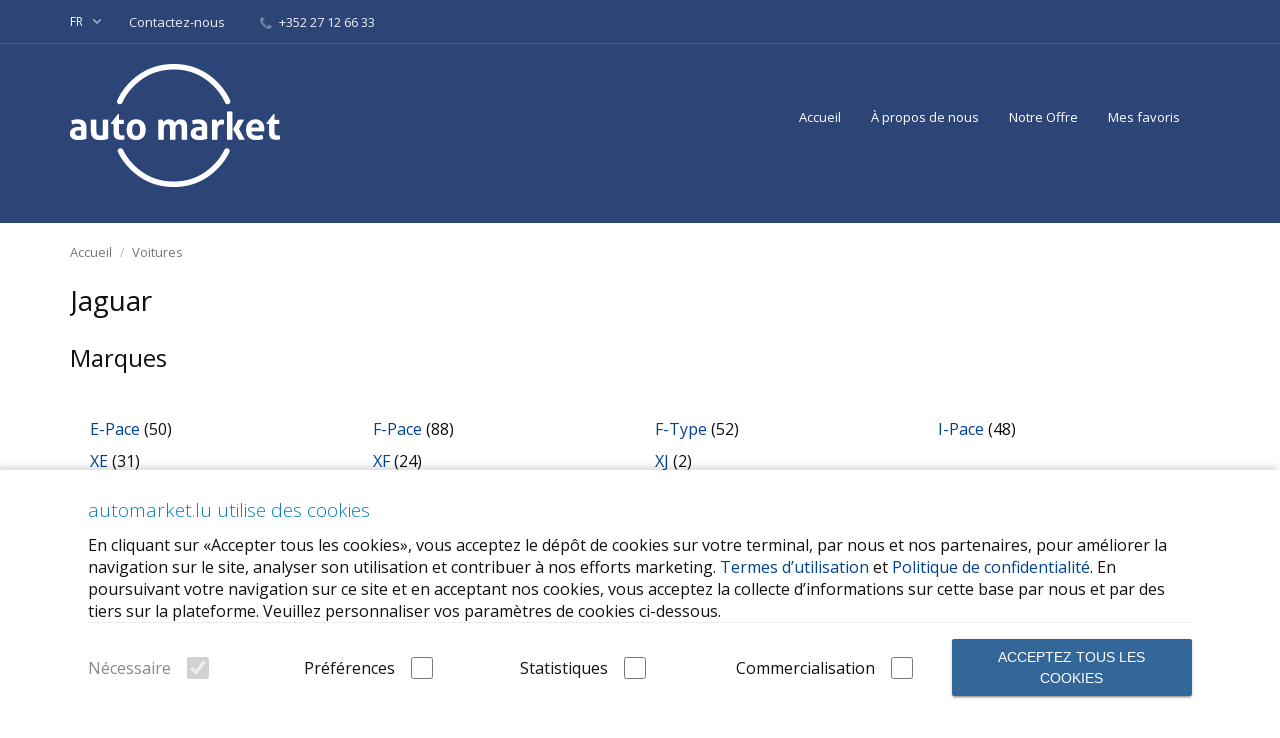

--- FILE ---
content_type: text/html; charset=utf-8
request_url: https://www.automarket.lu/autos/jaguar.html
body_size: 17376
content:
<!DOCTYPE html>
<html xmlns="http://www.w3.org/1999/xhtml" lang="fr">
<head>
<title>Toutes les Jaguar d’occasion récente au meilleur prix - Automarket.lu</title>
<meta http-equiv="X-UA-Compatible" content="IE=edge"/>
<meta name="generator" content="Automarket.lu - Voitures d&rsquo;occasion"/>
<meta charset="UTF-8"/>
<meta http-equiv="x-dns-prefetch-control" content="on"/>
<meta name="viewport" content="width=device-width, user-scalable=no, initial-scale=1, maximum-scale=1"/>
<meta name="facebook-domain-verification" content="s95hguqbvxssc5gu7u1otrgb2rrfub"/>
<link rel="stylesheet" href="/templates,_auto,_css,_style.css+templates,_auto,_am_fonts,_css,_all.min.css+plugins,_fieldBoundBoxes,_static,_style.css+templates,_auto,_css,_jquery.ui.css+plugins,_compare,_static,_style.css.pagespeed.cc.pNl3InomdM.css"/>
<link rel="apple-touch-icon" sizes="180x180" href="/xapple-touch-icon.png.pagespeed.ic.L1IGbOYYNF.webp">
<link rel="icon" type="image/png" sizes="32x32" href="/xfavicon-32x32.png.pagespeed.ic.7VUiOroTmk.webp">
<link rel="icon" type="image/png" sizes="16x16" href="/xfavicon-16x16.png.pagespeed.ic.GZJWHC4q2t.webp">
<link rel="manifest" href="/manifest.json">
<script type="text/psajs" data-pagespeed-orig-index="0">"use strict";function _defineProperty(obj,key,value){if(key in obj){Object.defineProperty(obj,key,{value:value,enumerable:true,configurable:true,writable:true});}else{obj[key]=value;}return obj;}if(getCookie("CookieConsent")){var cookieValue="{"+'"cookieValue"'+":"+getCookie("CookieConsent")+"}";var jsonData=JSON.parse(cookieValue);}function getCookie(cname){var name=cname+"=",decodedCookie=decodeURIComponent(document.cookie),ca=decodedCookie.split(";");for(var i=0;i<ca.length;i++){var c=ca[i];while(c.charAt(0)==" "){c=c.substring(1);}if(c.indexOf(name)==0){return c.substring(name.length,c.length);}}return"";}</script>
<script async src="https://www.googletagmanager.com/gtag/js?id=UA-168118434-1" type="text/psajs" data-pagespeed-orig-index="1"></script>
<script type="text/psajs" data-pagespeed-orig-index="2">window.dataLayer=window.dataLayer||[];function gtag(){dataLayer.push(arguments);}gtag('js',new Date());gtag('config','UA-168118434-1');</script>
<link rel="next" href="https://www.automarket.lu/autos/jaguar/index2.html"/>
<link rel="alternate" href="https://www.automarket.lu/autos/jaguar.html" hreflang="x-default"/>
<link rel="alternate" href="https://www.automarket.lu/en/autos/jaguar.html" hreflang="en"/>
<link rel="alternate" href="https://www.automarket.lu/de/autos/jaguar.html" hreflang="de"/>
<!--[if lte IE 9]>
<meta http-equiv="refresh" content="0; url=https://www.automarket.lu/templates/auto/browser-upgrade.htx" />
<style>body { display: none!important; }</style>
<![endif]-->
<script src="/libs/jquery/jquery.js.pagespeed.jm.5iubDruSR0.js" type="text/psajs" data-pagespeed-orig-index="3"></script>
<script src="/libs/javascript/system.lib.js.pagespeed.jm.KBV_G4oAi8.js" type="text/psajs" data-pagespeed-orig-index="4"></script>
<script src="/libs/jquery/jquery.ui.js+datePicker,_i18n,_ui.datepicker-fr.js.pagespeed.jc.-NP7IzFVsp.js" type="text/psajs" data-pagespeed-orig-index="5"></script><script type="text/psajs" data-pagespeed-orig-index="6">eval(mod_pagespeed_nIc5QHhjgK);</script>
<script type="text/psajs" data-pagespeed-orig-index="7">eval(mod_pagespeed_M2JujLl9mb);</script>
<meta name="twitter:card" content="summary">
<meta name="twitter:title" content="Jaguar  d&rsquo;occasion récente, ">
<meta property="og:title" content="Jaguar  d&rsquo;occasion récente, "/>
<meta property="og:type" content="website"/>
<meta property="og:url" content="https://www.automarket.lu/autos/jaguar.html"/>
<meta property="og:site_name" content="Auto Market - Parcourez les petites annonces de jeunes voitures d’occasion de haute qualité sélectionnées par le marché automobile luxembourgeois offrant les services d’importation et de financement"/>
<script data-pagespeed-orig-type="text/javascript" type="text/psajs" data-pagespeed-orig-index="8">var rlLangDir='ltr';var rlLang='fr';var isLogin=false;var staticDataClass=true;var lang=new Array();lang['photo']='Photo';lang['of']='de';lang['close']='Fermer';lang['add_photo']='Ajouter une photo';lang['from']='de';lang['to']='à';lang['remove_from_favorites']='Enlever favori';lang['add_to_favorites']='Ajouter aux favoris';lang['notice_listing_removed_from_favorites']='L&rsquo;annonce a été enlevée de vos favoris.';lang['no_favorite']='Vous n&rsquo;avez aucuns favoris.';lang['password_strength_pattern']='Force ({number} de {maximum})';lang['notice_reg_length']='La valeur du champ {field} doit être de 3 caractères minimum.';lang['notice_pass_bad']='Les mots de passe ne correspondent pas.';lang['password']='Mot de passe';lang['loading']='Chargement...';lang['password_weak_warning']='Le mot de passe entré n&rsquo;est pas assez robuste, vous pouvez utiliser des caractères majuscules pour le rendre plus robuste.';lang['manage']='Gérer';lang['done']='Fait!';lang['cancel']='Annuler';lang['delete']='Supprimer';lang['warning']='Attention!';lang['notice']='Note';lang['gateway_fail']='Veuillez sélectionner un mode de <b>passerelle de paiement</b> à partir de la liste.';lang['characters_left']='Nombre de caractères restant';lang['notice_bad_file_ext']='Le fichier d&rsquo;extension {ext} est incompatible; veuillez choisir une autre extension à partir de la liste.';lang['save_search_confirm']='Êtes-vous certain de vouloir sauvegarder le résultat de recherche?';lang['no_browser_gps_support']='Votre fureteur ne supporte pas l&rsquo;option de géolocalisation.';lang['gps_support_denied']='Veuillez activer la détection de géolocalisation dans les paramètres du fureteur.';lang['map_listings_request_fail']='';lang['map_search_limit_warning']='';lang['show_subcategories']='Afficher sous catégories';lang['invalid_file_extension']="";lang['system_error']="Une erreur système est survenu; veuillez visualiser le livre de bord d&rsquo;erreur ou contacter l&rsquo;assistance technique de Automarket.";lang['count_more_pictures']='{count} photos<br />plus';lang['price']='Prix';lang['nothing_found_for_char']='Aucun résultat trouvé pour<b>&quot;{char}&quot;</b>';lang['delete_file']='Delete File';lang['confirm_notice']='Veuillez confirmer l&rsquo;action';lang['any']='N′importe -';lang['account_remove_notice']='Your account will be terminated permanently including your profile data, listings and other settings.';lang['account_remove_notice_pass']='Your account will be terminated permanently including your profile data, listings and other settings; please enter your password to proceed with termination.';lang['delete_account']='Supprimer compte';lang['password_lenght_fail']='Le mot de passe entré est soit trop petit ou vide.';lang['account_remove_in_process']='The account removal is in process; please do not close the pop-up.';lang['error_max_size']='Le fichier excède la limite permise.';var rlPageInfo=new Array();rlPageInfo['key']='lt_listings';rlPageInfo['controller']='listing_type';rlPageInfo['path']='autos';var rlConfig=new Array();rlConfig['seo_url']='https://www.automarket.lu/';rlConfig['tpl_base']='https://www.automarket.lu/templates/auto/';rlConfig['files_url']='https://assets.automarket.lu/';rlConfig['libs_url']='https://www.automarket.lu/libs/';rlConfig['plugins_url']='https://www.automarket.lu/plugins/';rlConfig['ajax_url']='https://www.automarket.lu/request.ajax.php';rlConfig['mod_rewrite']=1;rlConfig['sf_display_fields']=1;rlConfig['account_password_strength']=1;rlConfig['messages_length']=500;rlConfig['pg_upload_thumbnail_width']=270;rlConfig['pg_upload_thumbnail_height']=180;rlConfig['thumbnails_x2']=false;rlConfig['template_type']='responsive_42';rlConfig['domain']='.automarket.lu';rlConfig['domain_path']='/';rlConfig['map_search_listings_limit']=500;rlConfig['map_search_listings_limit_mobile']=75;rlConfig['price_delimiter']=" ";rlConfig['price_separator']=".";rlConfig['random_block_slideshow_delay']='10';rlConfig['template_name']='auto';rlConfig['map_provider']='openstreetmap';rlConfig['map_default_zoom']='14';rlConfig['upload_max_size']=2097152;rlConfig['expire_languages']=12;var rlAccountInfo=new Array();rlAccountInfo['ID']=null;flynax.langSelector();var qtip_style=new Object({width:'auto',background:'#1473cc',color:'#ffffff',tip:'bottomLeft',border:{width:7,radius:0,color:'#1473cc'}});</script>
<script src="/templates/auto/js/lib.js.pagespeed.jm.sDz5hR3ISO.js" type="text/psajs" data-pagespeed-orig-index="9"></script>
<script data-pagespeed-orig-type="text/javascript" charset="UTF-8" type="text/psajs" data-pagespeed-orig-index="10">try{if(undefined==xajax.config)xajax.config={};}catch(e){xajax={};xajax.config={};};xajax.config.requestURI="https://www.automarket.lu/autos/jaguar.html";xajax.config.statusMessages=false;xajax.config.waitCursor=true;xajax.config.version="xajax 0.5 Beta 4";xajax.config.legacy=false;xajax.config.defaultMode="asynchronous";xajax.config.defaultMethod="POST";</script>
<script data-pagespeed-orig-type="text/javascript" src="/libs/ajax/xajax_js/xajax_core.js.pagespeed.jm.a6RfjwAglT.js" charset="UTF-8" type="text/psajs" data-pagespeed-orig-index="11"></script>
<script data-pagespeed-orig-type="text/javascript" charset="UTF-8" type="text/psajs" data-pagespeed-orig-index="12">window.setTimeout(function(){var scriptExists=false;try{if(xajax.isLoaded)scriptExists=true;}catch(e){}if(!scriptExists){alert("Error: the xajax Javascript component could not be included. Perhaps the URL is incorrect?\nURL: https://www.automarket.lu/libs/ajax/xajax_js/xajax_core.js");}},2000);</script>
<script data-pagespeed-orig-type='text/javascript' charset='UTF-8' type="text/psajs" data-pagespeed-orig-index="13">xajax_saveSearch=function(){return xajax.request({xjxfun:'ajaxSaveSearch'},{parameters:arguments});};</script>
<script data-pagespeed-orig-type="text/javascript" type="text/psajs" data-pagespeed-orig-index="14">(function(i,s,o,g,r,a,m){i['TrackuityObject']=r;i[r]=i[r]||function(){(i[r].q=i[r].q||[]).push(arguments)},i[r].l=1*new Date();a=s.createElement(o),m=s.getElementsByTagName(o)[0];a.async=1;a.src=g;m.parentNode.insertBefore(a,m)})(window,document,'script','//the.itemwi.se/snippet.js','tty');tty('init',{key:'8AoNu3VZnKSgi4u8YqsTLW'});tty('auto');</script>
</head>
<body class="large lt-listings-page no-sidebar bc-exists -theme listing-fit-contain">
<div class="main-wrapper d-flex flex-column">
<header class="page-header">
<div class="page-header-mask"></div>
<div class="point1">
<div class="top-navigation">
<div class="point1 h-100 d-flex align-items-center">
<span class="circle" id="lang-selector">
<span class="default" accesskey="Fr">fr</span>
<span class="content hide">
<ul class="lang-selector">
<li>
<a class="font2" data-code="en" title="English" href="/en/autos/jaguar.html">English</a>
</li>
<li>
<a class="font2" data-code="de" title="Deutsch" href="/de/autos/jaguar.html">Deutsch</a>
</li>
</ul>
</span>
</span>
<span class="header-contacts d-none d-md-block font-size-xs font-weight-semibold">
<a class="color-light contacts__email mx-3" href="/contact-us.html">
Contactez-nous
</a>
<a class="color-light contacts__handset mx-3" href="tel:  +352 27 12 66 33">
<svg viewBox="0 0 12 12" class="mr-1">
<use xlink:href="#handset"></use>
</svg>
+352 27 12 66 33
</a>
</span>
<nav class="d-flex flex-fill shrink-fix h-100 justify-content-end user-navbar">
<span class="menu-button d-flex d-lg-none align-items-center" title="Menu">
<svg viewBox="0 0 20 14" class="mr-2">
<use xlink:href="#mobile-menu"></use>
</svg>
Menu
</span>
</nav>
</div>
</div>
<section class="header-nav d-flex">
<div class="point1 d-flex align-items-center">
<div>
<div class="mx-0 md-x-3" id="logo">
<a class="d-inline-block" href="/" title="Auto Market - Parcourez les petites annonces de jeunes voitures d’occasion de haute qualité sélectionnées par le marché automobile luxembourgeois offrant les services d’importation et de financement">
<img alt="Auto Market - Parcourez les petites annonces de jeunes voitures d’occasion de haute qualité sélectionnées par le marché automobile luxembourgeois offrant les services d’importation et de financement" src="[data-uri]" srcset="https://www.automarket.lu/templates/auto/img/@2x/xlogo.png.pagespeed.ic.d_Xz1LGVGn.webp 2x"/>
</a>
</div>
</div>
<div class="main-menu flex-fill">
<div class="menu d-flex justify-content-end">
<div class="d-none d-lg-flex h-100 align-items-center flex-fill shrink-fix justify-content-end">
<span class="mobile-menu-header d-none align-items-center">
<span class="mr-auto">Menu</span>
<svg viewBox="0 0 12 12">
<use xlink:href="#close-icon"></use>
</svg>
</span>
<a title="Auto Market - Parcourez les petites annonces de jeunes voitures d’occasion de haute qualité sélectionnées par le marché automobile luxembourgeois offrant les services d’importation et de financement" class="h-100" href="/">Accueil</a>
<a title="À propos de nous" class="h-100" rel="nofollow" href="/about-us.html">À propos de nous</a>
<a title="Notre Offre" class="h-100" href="/our-offers.html">Notre Offre</a>
<a title="Mes annonces favorites" class="h-100" href="/my-favorites.html">Mes favoris</a>
</div>
</div>
</div>
</div>
</section>
</div>
</header>
<div id="wrapper" class="flex-fill w-100">
<section id="main_container">
<div id="bread_crumbs">
<ul class="point1"><li accesskey="/"><a href="/" title="Auto Market - Parcourez les petites annonces de jeunes voitures d’occasion de haute qualité sélectionnées par le marché automobile luxembourgeois offrant les services d’importation et de financement">Accueil</a></li><li accesskey="/"><a href="/autos.html" title="Marques disponibles">Voitures</a></li></ul>
</div>
<div class="inside-container point1 clearfix">
<div class="row">
<section id="content" class="col-lg-12">
<h1>Jaguar</h1>
<div id="system_message">
</div>
<aside class="top">
<section class="content_block categories-box stick">
<h3>Marques</h3>	<div>
<span class="expander"></span>
<div class="cat-tree-cont limit-height">
<ul class="row cat-tree"><li class="col-md-3 col-sm-4"><span class="toggle"></span><a title="Toutes les Jaguar E-Pace d&rsquo;occasion récente au meilleur prix - Automarket.lu" href="jaguar/e_pace.html">E-Pace</a>&nbsp;<span class="counter">(50)</span>
</li><li class="col-md-3 col-sm-4"><span class="toggle"></span><a title="Toutes les Jaguar F-Pace d&rsquo;occasion récente au meilleur prix - Automarket.lu" href="jaguar/f_pace.html">F-Pace</a>&nbsp;<span class="counter">(88)</span>
</li><li class="col-md-3 col-sm-4"><span class="toggle"></span><a title="Toutes les Jaguar F-Type d&rsquo;occasion récente au meilleur prix - Automarket.lu" href="jaguar/f_type.html">F-Type</a>&nbsp;<span class="counter">(52)</span>
</li><li class="col-md-3 col-sm-4"><span class="toggle"></span><a title="Toutes les Jaguar I-Pace d&rsquo;occasion récente au meilleur prix - Automarket.lu" href="jaguar/i_pace.html">I-Pace</a>&nbsp;<span class="counter">(48)</span>
</li><li class="col-md-3 col-sm-4"><span class="toggle"></span><a title="Toutes les Jaguar XE d&rsquo;occasion récente au meilleur prix - Automarket.lu" href="jaguar/xe.html">XE</a>&nbsp;<span class="counter">(31)</span>
</li><li class="col-md-3 col-sm-4"><span class="toggle"></span><a title="Toutes les Jaguar XF d&rsquo;occasion récente au meilleur prix - Automarket.lu" href="jaguar/xf.html">XF</a>&nbsp;<span class="counter">(24)</span>
</li><li class="col-md-3 col-sm-4"><span class="toggle"></span><a title="Toutes les Jaguar XJ d&rsquo;occasion récente au meilleur prix - Automarket.lu" href="jaguar/xj.html">XJ</a>&nbsp;<span class="counter">(2)</span>
</li></ul>
<div class="cat-toggle-d">Afficher plus <i class="fa fa-chevron-down"></i></div>
</div>
</div>
</section>
</aside>
<section id="controller_area">
<div class="grid_navbar listings-area">
<div class="sorting">
<div class="current">
Filtrer par:
<span class="link"></span>
<span class="arrow"></span>
</div>
<ul class="fields">
<li><a rel="nofollow" title="Filtrer les annonces par Pertinence" href="?sort_by=relevance&sort_type=asc">Pertinence</a></li>
<li><a rel="nofollow" title="Filtrer les annonces par Prix (Ascendant)" href="?sort_by=price&sort_type=asc">Prix (Ascendant)</a></li>
<li><a rel="nofollow" title="Filtrer les annonces par Prix (Descendant)" href="?sort_by=price&sort_type=desc">Prix (Descendant)</a></li>
<li><a rel="nofollow" title="Filtrer les annonces par Année (Ascendant)" href="?sort_by=year&sort_type=asc">Année (Ascendant)</a></li>
<li><a rel="nofollow" title="Filtrer les annonces par Année (Descendant)" href="?sort_by=year&sort_type=desc">Année (Descendant)</a></li>
<li><a rel="nofollow" title="Filtrer les annonces par Kilométrage (Ascendant)" href="?sort_by=km&sort_type=asc">Kilométrage (Ascendant)</a></li>
<li><a rel="nofollow" title="Filtrer les annonces par Kilométrage (Descendant)" href="?sort_by=km&sort_type=desc">Kilométrage (Descendant)</a></li>
<li><a rel="nofollow" title="Filtrer les annonces par Marques (Ascendant)" href="?sort_by=mkmdl&sort_type=asc">Marques (Ascendant)</a></li>
<li><a rel="nofollow" title="Filtrer les annonces par Marques (Descendant)" href="?sort_by=mkmdl&sort_type=desc">Marques (Descendant)</a></li>
</ul>
</div>
</div>
<section id="listings" class="list  row">
<div class="am_block am_b">
<div class="am_j">
<a class="am-z" href="jaguar/f_pace/f-pace-d200-awd-r-dynamic-se-navi-pano-acc-20-144832.html"></a>
<div class="am-picture">
<a class="am-picture-h" href="jaguar/f_pace/f-pace-d200-awd-r-dynamic-se-navi-pano-acc-20-144832.html">
<div class="am-img am-img-s"><div class="photos-count">5</div><img src="https://assets.automarket.lu/img/thumbs/medium/1b989628d607433e/Jaguar-F-Pace-a-1.jpg" alt="F-Pace, D200 AWD R-Dynamic SE NAVI/PANO/ACC/20" class="am-img-cla">
</div>
</a>
</div>
<div class="am-title">
<div class="am-st">
<div class="am-sp">
<a class="am-hr" href="jaguar/f_pace/f-pace-d200-awd-r-dynamic-se-navi-pano-acc-20-144832.html">
<div class="am-m"><span class="am-ttl">Jaguar F-Pace</span><span title="D200 AWD R-Dynamic SE NAVI/PANO/ACC/20" class="am-la-s">D200 AWD R-Dynamic SE NAVI/PANO/ACC/20</span></div>
</a>
</div>
<div class="am-prc">
<ul class="am-prc-1">
<a class="am-hr2" href="jaguar/f_pace/f-pace-d200-awd-r-dynamic-se-navi-pano-acc-20-144832.html">
<li class="">
<div class="am-price"><span>46 989 €</span></div>
</li>
</a>
<li class="am-price-br"><a class="am-sur" href="jaguar/f_pace/f-pace-d200-awd-r-dynamic-se-navi-pano-acc-20-144832.html"></a></li> </ul>
</div>
</div>
<a class="am-lnk-zip" href="jaguar/f_pace/f-pace-d200-awd-r-dynamic-se-navi-pano-acc-20-144832.html">
<div class="am-map-t">
<ul class="am-eta">
<li class="am-rul"><span>32.135</span><span> KM</span></li>
<li class="am-rul">
08/2023
<li class="am-rul">
<span>204</span><span> HP</span>
</li>
<li class="am-rul">
<span>150</span><span> kW</span>
</li>
<li class="am-rul">
Automatique
</li>
<li class="am-rul">
Diésel
</li>
</ul>
</div>
</a>
<footer class="am-vaf">
<li class="am-lst">
<a class="am-fr" href="jaguar/f_pace/f-pace-d200-awd-r-dynamic-se-navi-pano-acc-20-144832.html">
</a>
</li>
<li id="compare-grid-ad-144832" data-listing-id="144832" class="compare-icon compare-grid-icon add_to_compare" title="Ajouter à la liste de comparaison"><div class="am-ico-a"><i class="fas fa-clone"></i></div></li>
<li id="fav_144832" class="favorite add" title="Ajouter aux favoris"><div class="am-ico-a"><i class="far fa-heart"></i></div></li>
</footer>
</div>
</div>
</div>
<div class="am_block am_b">
<div class="am_j">
<a class="am-z" href="jaguar/f_pace/f-pace-d200-awd-r-dynamic-se-navi-pano-acc-20-145139.html"></a>
<div class="am-picture">
<a class="am-picture-h" href="jaguar/f_pace/f-pace-d200-awd-r-dynamic-se-navi-pano-acc-20-145139.html">
<div class="am-img am-img-s"><div class="photos-count">5</div><img src="https://assets.automarket.lu/img/thumbs/medium/9bdb57c5f9198111/Jaguar-F-Pace-a-1.jpg" alt="F-Pace, D200 AWD R-Dynamic SE NAVI/PANO/ACC/20" class="am-img-cla">
</div>
</a>
</div>
<div class="am-title">
<div class="am-st">
<div class="am-sp">
<a class="am-hr" href="jaguar/f_pace/f-pace-d200-awd-r-dynamic-se-navi-pano-acc-20-145139.html">
<div class="am-m"><span class="am-ttl">Jaguar F-Pace</span><span title="D200 AWD R-Dynamic SE NAVI/PANO/ACC/20" class="am-la-s">D200 AWD R-Dynamic SE NAVI/PANO/ACC/20</span></div>
</a>
</div>
<div class="am-prc">
<ul class="am-prc-1">
<a class="am-hr2" href="jaguar/f_pace/f-pace-d200-awd-r-dynamic-se-navi-pano-acc-20-145139.html">
<li class="">
<div class="am-price"><span>49 989 €</span></div>
</li>
</a>
<li class="am-price-br"><a class="am-sur" href="jaguar/f_pace/f-pace-d200-awd-r-dynamic-se-navi-pano-acc-20-145139.html"></a></li> </ul>
</div>
</div>
<a class="am-lnk-zip" href="jaguar/f_pace/f-pace-d200-awd-r-dynamic-se-navi-pano-acc-20-145139.html">
<div class="am-map-t">
<ul class="am-eta">
<li class="am-rul"><span>27.143</span><span> KM</span></li>
<li class="am-rul">
07/2023
<li class="am-rul">
<span>204</span><span> HP</span>
</li>
<li class="am-rul">
<span>150</span><span> kW</span>
</li>
<li class="am-rul">
Automatique
</li>
<li class="am-rul">
Diésel
</li>
</ul>
</div>
</a>
<footer class="am-vaf">
<li class="am-lst">
<a class="am-fr" href="jaguar/f_pace/f-pace-d200-awd-r-dynamic-se-navi-pano-acc-20-145139.html">
</a>
</li>
<li id="compare-grid-ad-145139" data-listing-id="145139" class="compare-icon compare-grid-icon add_to_compare" title="Ajouter à la liste de comparaison"><div class="am-ico-a"><i class="fas fa-clone"></i></div></li>
<li id="fav_145139" class="favorite add" title="Ajouter aux favoris"><div class="am-ico-a"><i class="far fa-heart"></i></div></li>
</footer>
</div>
</div>
</div>
<div class="am_block am_b">
<div class="am_j">
<a class="am-z" href="jaguar/f_pace/f-pace-d200-awd-r-dynamic-se-navi-pano-acc-20-145140.html"></a>
<div class="am-picture">
<a class="am-picture-h" href="jaguar/f_pace/f-pace-d200-awd-r-dynamic-se-navi-pano-acc-20-145140.html">
<div class="am-img am-img-s"><div class="photos-count">5</div><img src="https://assets.automarket.lu/img/thumbs/medium/1d3917e57cca3e47/Jaguar-F-Pace-a-1.jpg" alt="F-Pace, D200 AWD R-Dynamic SE NAVI/PANO/ACC/20" class="am-img-cla">
</div>
</a>
</div>
<div class="am-title">
<div class="am-st">
<div class="am-sp">
<a class="am-hr" href="jaguar/f_pace/f-pace-d200-awd-r-dynamic-se-navi-pano-acc-20-145140.html">
<div class="am-m"><span class="am-ttl">Jaguar F-Pace</span><span title="D200 AWD R-Dynamic SE NAVI/PANO/ACC/20" class="am-la-s">D200 AWD R-Dynamic SE NAVI/PANO/ACC/20</span></div>
</a>
</div>
<div class="am-prc">
<ul class="am-prc-1">
<a class="am-hr2" href="jaguar/f_pace/f-pace-d200-awd-r-dynamic-se-navi-pano-acc-20-145140.html">
<li class="">
<div class="am-price"><span>50 989 €</span></div>
</li>
</a>
<li class="am-price-br"><a class="am-sur" href="jaguar/f_pace/f-pace-d200-awd-r-dynamic-se-navi-pano-acc-20-145140.html"></a></li> </ul>
</div>
</div>
<a class="am-lnk-zip" href="jaguar/f_pace/f-pace-d200-awd-r-dynamic-se-navi-pano-acc-20-145140.html">
<div class="am-map-t">
<ul class="am-eta">
<li class="am-rul"><span>27.959</span><span> KM</span></li>
<li class="am-rul">
07/2023
<li class="am-rul">
<span>204</span><span> HP</span>
</li>
<li class="am-rul">
<span>150</span><span> kW</span>
</li>
<li class="am-rul">
Automatique
</li>
<li class="am-rul">
Diésel
</li>
</ul>
</div>
</a>
<footer class="am-vaf">
<li class="am-lst">
<a class="am-fr" href="jaguar/f_pace/f-pace-d200-awd-r-dynamic-se-navi-pano-acc-20-145140.html">
</a>
</li>
<li id="compare-grid-ad-145140" data-listing-id="145140" class="compare-icon compare-grid-icon add_to_compare" title="Ajouter à la liste de comparaison"><div class="am-ico-a"><i class="fas fa-clone"></i></div></li>
<li id="fav_145140" class="favorite add" title="Ajouter aux favoris"><div class="am-ico-a"><i class="far fa-heart"></i></div></li>
</footer>
</div>
</div>
</div>
<div class="am_block am_b">
<div class="am_j">
<a class="am-z" href="jaguar/f_pace/f-pace-d200-awd-r-dynamic-se-navi-acc-meridia-20-145141.html"></a>
<div class="am-picture">
<a class="am-picture-h" href="jaguar/f_pace/f-pace-d200-awd-r-dynamic-se-navi-acc-meridia-20-145141.html">
<div class="am-img am-img-s"><div class="photos-count">5</div><img src="https://assets.automarket.lu/img/thumbs/medium/4141ffe1d17817be/Jaguar-F-Pace-a-1.jpg" alt="F-Pace, D200 AWD R-Dynamic SE NAVI/ACC/MERIDIA/20" class="am-img-cla">
</div>
</a>
</div>
<div class="am-title">
<div class="am-st">
<div class="am-sp">
<a class="am-hr" href="jaguar/f_pace/f-pace-d200-awd-r-dynamic-se-navi-acc-meridia-20-145141.html">
<div class="am-m"><span class="am-ttl">Jaguar F-Pace</span><span title="D200 AWD R-Dynamic SE NAVI/ACC/MERIDIA/20" class="am-la-s">D200 AWD R-Dynamic SE NAVI/ACC/MERIDIA/20</span></div>
</a>
</div>
<div class="am-prc">
<ul class="am-prc-1">
<a class="am-hr2" href="jaguar/f_pace/f-pace-d200-awd-r-dynamic-se-navi-acc-meridia-20-145141.html">
<li class="">
<div class="am-price"><span>46 989 €</span></div>
</li>
</a>
<li class="am-price-br"><a class="am-sur" href="jaguar/f_pace/f-pace-d200-awd-r-dynamic-se-navi-acc-meridia-20-145141.html"></a></li> </ul>
</div>
</div>
<a class="am-lnk-zip" href="jaguar/f_pace/f-pace-d200-awd-r-dynamic-se-navi-acc-meridia-20-145141.html">
<div class="am-map-t">
<ul class="am-eta">
<li class="am-rul"><span>31.266</span><span> KM</span></li>
<li class="am-rul">
05/2023
<li class="am-rul">
<span>204</span><span> HP</span>
</li>
<li class="am-rul">
<span>150</span><span> kW</span>
</li>
<li class="am-rul">
Automatique
</li>
<li class="am-rul">
Diésel
</li>
</ul>
</div>
</a>
<footer class="am-vaf">
<li class="am-lst">
<a class="am-fr" href="jaguar/f_pace/f-pace-d200-awd-r-dynamic-se-navi-acc-meridia-20-145141.html">
</a>
</li>
<li id="compare-grid-ad-145141" data-listing-id="145141" class="compare-icon compare-grid-icon add_to_compare" title="Ajouter à la liste de comparaison"><div class="am-ico-a"><i class="fas fa-clone"></i></div></li>
<li id="fav_145141" class="favorite add" title="Ajouter aux favoris"><div class="am-ico-a"><i class="far fa-heart"></i></div></li>
</footer>
</div>
</div>
</div>
<div class="am_block am_b">
<div class="am_j">
<a class="am-z" href="jaguar/f_pace/f-pace-f-pace-r-dynamic-s-awd-hybrid-pano-pixel-acc-19-146727.html"></a>
<div class="am-picture">
<a class="am-picture-h" href="jaguar/f_pace/f-pace-f-pace-r-dynamic-s-awd-hybrid-pano-pixel-acc-19-146727.html">
<div class="am-img am-img-s"><div class="photos-count">5</div><img src="https://assets.automarket.lu/img/thumbs/medium/69b18b2cfae175b2/Jaguar-F-Pace-a-1.jpg" alt="F-Pace, F-PACE R-Dynamic S AWD Hybrid Pano Pixel ACC 19" " class="am-img-cla">
</div>
</a>
</div>
<div class="am-title">
<div class="am-st">
<div class="am-sp">
<a class="am-hr" href="jaguar/f_pace/f-pace-f-pace-r-dynamic-s-awd-hybrid-pano-pixel-acc-19-146727.html">
<div class="am-m"><span class="am-ttl">Jaguar F-Pace</span><span title="F-PACE R-Dynamic S AWD Hybrid Pano Pixel ACC 19" " class="am-la-s">F-PACE R-Dynamic S AWD Hybrid Pano Pixel ACC 19"</span></div>
</a>
</div>
<div class="am-prc">
<ul class="am-prc-1">
<a class="am-hr2" href="jaguar/f_pace/f-pace-f-pace-r-dynamic-s-awd-hybrid-pano-pixel-acc-19-146727.html">
<li class="">
<div class="am-price"><span>44 949 €</span></div>
</li>
</a>
<li class="am-price-br"><a class="am-sur" href="jaguar/f_pace/f-pace-f-pace-r-dynamic-s-awd-hybrid-pano-pixel-acc-19-146727.html"></a></li> </ul>
</div>
</div>
<a class="am-lnk-zip" href="jaguar/f_pace/f-pace-f-pace-r-dynamic-s-awd-hybrid-pano-pixel-acc-19-146727.html">
<div class="am-map-t">
<ul class="am-eta">
<li class="am-rul"><span>52.213</span><span> KM</span></li>
<li class="am-rul">
07/2022
<li class="am-rul">
<span>404</span><span> HP</span>
</li>
<li class="am-rul">
<span>297</span><span> kW</span>
</li>
<li class="am-rul">
Automatique
</li>
<li class="am-rul">
Électrique/Essence
</li>
</ul>
</div>
</a>
<footer class="am-vaf">
<li class="am-lst">
<a class="am-fr" href="jaguar/f_pace/f-pace-f-pace-r-dynamic-s-awd-hybrid-pano-pixel-acc-19-146727.html">
</a>
</li>
<li id="compare-grid-ad-146727" data-listing-id="146727" class="compare-icon compare-grid-icon add_to_compare" title="Ajouter à la liste de comparaison"><div class="am-ico-a"><i class="fas fa-clone"></i></div></li>
<li id="fav_146727" class="favorite add" title="Ajouter aux favoris"><div class="am-ico-a"><i class="far fa-heart"></i></div></li>
</footer>
</div>
</div>
</div>
<div class="am_block am_b">
<div class="am_j">
<a class="am-z" href="jaguar/xf/xf-xf-p250-sportbrake-r-dynamic-se-navi-led-leder-149132.html"></a>
<div class="am-picture">
<a class="am-picture-h" href="jaguar/xf/xf-xf-p250-sportbrake-r-dynamic-se-navi-led-leder-149132.html">
<div class="am-img am-img-s"><div class="photos-count">5</div><img src="https://assets.automarket.lu/img/thumbs/medium/c7c226fb1109f9ee/Jaguar-XF-a-1.jpg" alt="XF, XF P250 Sportbrake R-Dynamic SE|NAVI|LED|LEDER|" class="am-img-cla">
</div>
</a>
</div>
<div class="am-title">
<div class="am-st">
<div class="am-sp">
<a class="am-hr" href="jaguar/xf/xf-xf-p250-sportbrake-r-dynamic-se-navi-led-leder-149132.html">
<div class="am-m"><span class="am-ttl">Jaguar XF</span><span title="XF P250 Sportbrake R-Dynamic SE|NAVI|LED|LEDER|" class="am-la-s">XF P250 Sportbrake R-Dynamic SE|NAVI|LED|LEDER|</span></div>
</a>
</div>
<div class="am-prc">
<ul class="am-prc-1">
<a class="am-hr2" href="jaguar/xf/xf-xf-p250-sportbrake-r-dynamic-se-navi-led-leder-149132.html">
<li class="">
<div class="am-price"><span>41 979 €</span></div>
</li>
</a>
<li class="am-price-br"><a class="am-sur" href="jaguar/xf/xf-xf-p250-sportbrake-r-dynamic-se-navi-led-leder-149132.html"></a></li> </ul>
</div>
</div>
<a class="am-lnk-zip" href="jaguar/xf/xf-xf-p250-sportbrake-r-dynamic-se-navi-led-leder-149132.html">
<div class="am-map-t">
<ul class="am-eta">
<li class="am-rul"><span>14.109</span><span> KM</span></li>
<li class="am-rul">
01/2023
<li class="am-rul">
<span>250</span><span> HP</span>
</li>
<li class="am-rul">
<span>184</span><span> kW</span>
</li>
<li class="am-rul">
Automatique
</li>
<li class="am-rul">
Essence
</li>
</ul>
</div>
</a>
<footer class="am-vaf">
<li class="am-lst">
<a class="am-fr" href="jaguar/xf/xf-xf-p250-sportbrake-r-dynamic-se-navi-led-leder-149132.html">
</a>
</li>
<li id="compare-grid-ad-149132" data-listing-id="149132" class="compare-icon compare-grid-icon add_to_compare" title="Ajouter à la liste de comparaison"><div class="am-ico-a"><i class="fas fa-clone"></i></div></li>
<li id="fav_149132" class="favorite add" title="Ajouter aux favoris"><div class="am-ico-a"><i class="far fa-heart"></i></div></li>
</footer>
</div>
</div>
</div>
<div class="am_block am_b">
<div class="am_j">
<a class="am-z" href="jaguar/f_type/f-type-p450-75-edition-cabriolet-sitzbeluftung-149348.html"></a>
<div class="am-picture">
<a class="am-picture-h" href="jaguar/f_type/f-type-p450-75-edition-cabriolet-sitzbeluftung-149348.html">
<div class="am-img am-img-s"><div class="photos-count">5</div><img src="https://assets.automarket.lu/img/thumbs/medium/8aa457e08348b532/Jaguar-F-Type-a-1.jpg" alt="F-Type, P450 75-Edition Cabriolet*Sitzbelüftung*" class="am-img-cla">
</div>
</a>
</div>
<div class="am-title">
<div class="am-st">
<div class="am-sp">
<a class="am-hr" href="jaguar/f_type/f-type-p450-75-edition-cabriolet-sitzbeluftung-149348.html">
<div class="am-m"><span class="am-ttl">Jaguar F-Type</span><span title="P450 75-Edition Cabriolet*Sitzbelüftung*" class="am-la-s">P450 75-Edition Cabriolet*Sitzbelüftung*</span></div>
</a>
</div>
<div class="am-prc">
<ul class="am-prc-1">
<a class="am-hr2" href="jaguar/f_type/f-type-p450-75-edition-cabriolet-sitzbeluftung-149348.html">
<li class="">
<div class="am-price"><span>75 994 €</span></div>
</li>
</a>
<li class="am-price-br"><a class="am-sur" href="jaguar/f_type/f-type-p450-75-edition-cabriolet-sitzbeluftung-149348.html"></a></li> </ul>
</div>
</div>
<a class="am-lnk-zip" href="jaguar/f_type/f-type-p450-75-edition-cabriolet-sitzbeluftung-149348.html">
<div class="am-map-t">
<ul class="am-eta">
<li class="am-rul"><span>24.642</span><span> KM</span></li>
<li class="am-rul">
03/2024
<li class="am-rul">
<span>450</span><span> HP</span>
</li>
<li class="am-rul">
<span>331</span><span> kW</span>
</li>
<li class="am-rul">
Automatique
</li>
<li class="am-rul">
Essence
</li>
</ul>
</div>
</a>
<footer class="am-vaf">
<li class="am-lst">
<a class="am-fr" href="jaguar/f_type/f-type-p450-75-edition-cabriolet-sitzbeluftung-149348.html">
</a>
</li>
<li id="compare-grid-ad-149348" data-listing-id="149348" class="compare-icon compare-grid-icon add_to_compare" title="Ajouter à la liste de comparaison"><div class="am-ico-a"><i class="fas fa-clone"></i></div></li>
<li id="fav_149348" class="favorite add" title="Ajouter aux favoris"><div class="am-ico-a"><i class="far fa-heart"></i></div></li>
</footer>
</div>
</div>
</div>
<div class="am_block am_b">
<div class="am_j">
<a class="am-z" href="jaguar/f_pace/f-pace-d300-awd-r-dynamic-se-panorama-black-149350.html"></a>
<div class="am-picture">
<a class="am-picture-h" href="jaguar/f_pace/f-pace-d300-awd-r-dynamic-se-panorama-black-149350.html">
<div class="am-img am-img-s"><div class="photos-count">5</div><img src="https://assets.automarket.lu/img/thumbs/medium/6e98e6d95f17c91a/Jaguar-F-Pace-a-1.jpg" alt="F-Pace, D300 AWD R-Dynamic SE Panorama - Black" class="am-img-cla">
</div>
</a>
</div>
<div class="am-title">
<div class="am-st">
<div class="am-sp">
<a class="am-hr" href="jaguar/f_pace/f-pace-d300-awd-r-dynamic-se-panorama-black-149350.html">
<div class="am-m"><span class="am-ttl">Jaguar F-Pace</span><span title="D300 AWD R-Dynamic SE Panorama - Black" class="am-la-s">D300 AWD R-Dynamic SE Panorama - Black</span></div>
</a>
</div>
<div class="am-prc">
<ul class="am-prc-1">
<a class="am-hr2" href="jaguar/f_pace/f-pace-d300-awd-r-dynamic-se-panorama-black-149350.html">
<li class="">
<div class="am-price"><span>55 994 €</span></div>
</li>
</a>
<li class="am-price-br"><a class="am-sur" href="jaguar/f_pace/f-pace-d300-awd-r-dynamic-se-panorama-black-149350.html"></a></li> </ul>
</div>
</div>
<a class="am-lnk-zip" href="jaguar/f_pace/f-pace-d300-awd-r-dynamic-se-panorama-black-149350.html">
<div class="am-map-t">
<ul class="am-eta">
<li class="am-rul"><span>9.789</span><span> KM</span></li>
<li class="am-rul">
09/2023
<li class="am-rul">
<span>300</span><span> HP</span>
</li>
<li class="am-rul">
<span>221</span><span> kW</span>
</li>
<li class="am-rul">
Automatique
</li>
<li class="am-rul">
Diésel
</li>
</ul>
</div>
</a>
<footer class="am-vaf">
<li class="am-lst">
<a class="am-fr" href="jaguar/f_pace/f-pace-d300-awd-r-dynamic-se-panorama-black-149350.html">
</a>
</li>
<li id="compare-grid-ad-149350" data-listing-id="149350" class="compare-icon compare-grid-icon add_to_compare" title="Ajouter à la liste de comparaison"><div class="am-ico-a"><i class="fas fa-clone"></i></div></li>
<li id="fav_149350" class="favorite add" title="Ajouter aux favoris"><div class="am-ico-a"><i class="far fa-heart"></i></div></li>
</footer>
</div>
</div>
</div>
<div class="am_block am_b">
<div class="am_j">
<a class="am-z" href="jaguar/i_pace/i-pace-ev400-s-matrix-luftfederung-20-zoll-149354.html"></a>
<div class="am-picture">
<a class="am-picture-h" href="jaguar/i_pace/i-pace-ev400-s-matrix-luftfederung-20-zoll-149354.html">
<div class="am-img am-img-s"><div class="photos-count">5</div><img src="https://assets.automarket.lu/img/thumbs/medium/8610a8cfdeb29950/Jaguar-I-Pace-a-1.jpg" alt="I-Pace, EV400 S Matrix/Luftfederung/20 Zoll" class="am-img-cla">
</div>
</a>
</div>
<div class="am-title">
<div class="am-st">
<div class="am-sp">
<a class="am-hr" href="jaguar/i_pace/i-pace-ev400-s-matrix-luftfederung-20-zoll-149354.html">
<div class="am-m"><span class="am-ttl">Jaguar I-Pace</span><span title="EV400 S Matrix/Luftfederung/20 Zoll" class="am-la-s">EV400 S Matrix/Luftfederung/20 Zoll</span></div>
</a>
</div>
<div class="am-prc">
<ul class="am-prc-1">
<a class="am-hr2" href="jaguar/i_pace/i-pace-ev400-s-matrix-luftfederung-20-zoll-149354.html">
<li class="">
<div class="am-price"><span>46 994 €</span></div>
</li>
</a>
<li class="am-price-br"><a class="am-sur" href="jaguar/i_pace/i-pace-ev400-s-matrix-luftfederung-20-zoll-149354.html"></a></li> </ul>
</div>
</div>
<a class="am-lnk-zip" href="jaguar/i_pace/i-pace-ev400-s-matrix-luftfederung-20-zoll-149354.html">
<div class="am-map-t">
<ul class="am-eta">
<li class="am-rul"><span>14.258</span><span> KM</span></li>
<li class="am-rul">
04/2022
<li class="am-rul">
<span>400</span><span> HP</span>
</li>
<li class="am-rul">
<span>294</span><span> kW</span>
</li>
<li class="am-rul">
Automatique
</li>
<li class="am-rul">
Électrique
</li>
</ul>
</div>
</a>
<footer class="am-vaf">
<li class="am-lst">
<a class="am-fr" href="jaguar/i_pace/i-pace-ev400-s-matrix-luftfederung-20-zoll-149354.html">
</a>
</li>
<li id="compare-grid-ad-149354" data-listing-id="149354" class="compare-icon compare-grid-icon add_to_compare" title="Ajouter à la liste de comparaison"><div class="am-ico-a"><i class="fas fa-clone"></i></div></li>
<li id="fav_149354" class="favorite add" title="Ajouter aux favoris"><div class="am-ico-a"><i class="far fa-heart"></i></div></li>
</footer>
</div>
</div>
</div>
<div class="am_block am_b">
<div class="am_j">
<a class="am-z" href="jaguar/i_pace/i-pace-i-pace-ev-400-s-acc-panorama-luftfederung-20-z-149361.html"></a>
<div class="am-picture">
<a class="am-picture-h" href="jaguar/i_pace/i-pace-i-pace-ev-400-s-acc-panorama-luftfederung-20-z-149361.html">
<div class="am-img am-img-s"><div class="photos-count">5</div><img src="https://assets.automarket.lu/img/thumbs/medium/d5ed73c72f57e98a/Jaguar-I-Pace-a-1.jpg" alt="I-Pace, I-PACE EV 400 S*ACC*Panorama*Luftfederung*20" -Z*" class="am-img-cla">
</div>
</a>
</div>
<div class="am-title">
<div class="am-st">
<div class="am-sp">
<a class="am-hr" href="jaguar/i_pace/i-pace-i-pace-ev-400-s-acc-panorama-luftfederung-20-z-149361.html">
<div class="am-m"><span class="am-ttl">Jaguar I-Pace</span><span title="I-PACE EV 400 S*ACC*Panorama*Luftfederung*20" -Z*" class="am-la-s">I-PACE EV 400 S*ACC*Panorama*Luftfederung*20"-Z*</span></div>
</a>
</div>
<div class="am-prc">
<ul class="am-prc-1">
<a class="am-hr2" href="jaguar/i_pace/i-pace-i-pace-ev-400-s-acc-panorama-luftfederung-20-z-149361.html">
<li class="">
<div class="am-price"><span>48 994 €</span></div>
</li>
</a>
<li class="am-price-br"><a class="am-sur" href="jaguar/i_pace/i-pace-i-pace-ev-400-s-acc-panorama-luftfederung-20-z-149361.html"></a></li> </ul>
</div>
</div>
<a class="am-lnk-zip" href="jaguar/i_pace/i-pace-i-pace-ev-400-s-acc-panorama-luftfederung-20-z-149361.html">
<div class="am-map-t">
<ul class="am-eta">
<li class="am-rul"><span>9.987</span><span> KM</span></li>
<li class="am-rul">
02/2023
<li class="am-rul">
<span>400</span><span> HP</span>
</li>
<li class="am-rul">
<span>294</span><span> kW</span>
</li>
<li class="am-rul">
Automatique
</li>
<li class="am-rul">
Électrique
</li>
</ul>
</div>
</a>
<footer class="am-vaf">
<li class="am-lst">
<a class="am-fr" href="jaguar/i_pace/i-pace-i-pace-ev-400-s-acc-panorama-luftfederung-20-z-149361.html">
</a>
</li>
<li id="compare-grid-ad-149361" data-listing-id="149361" class="compare-icon compare-grid-icon add_to_compare" title="Ajouter à la liste de comparaison"><div class="am-ico-a"><i class="fas fa-clone"></i></div></li>
<li id="fav_149361" class="favorite add" title="Ajouter aux favoris"><div class="am-ico-a"><i class="far fa-heart"></i></div></li>
</footer>
</div>
</div>
</div>
<div class="am_block am_b">
<div class="am_j">
<a class="am-z" href="jaguar/i_pace/i-pace-ev-400-s-panorama-acc-22-zoll-luftf-149365.html"></a>
<div class="am-picture">
<a class="am-picture-h" href="jaguar/i_pace/i-pace-ev-400-s-panorama-acc-22-zoll-luftf-149365.html">
<div class="am-img am-img-s"><div class="photos-count">5</div><img src="https://assets.automarket.lu/img/thumbs/medium/8b4611278ba60e60/Jaguar-I-Pace-a-1.jpg" alt="I-Pace, EV 400 S Panorama  - ACC - 22-Zoll Luftf." class="am-img-cla">
</div>
</a>
</div>
<div class="am-title">
<div class="am-st">
<div class="am-sp">
<a class="am-hr" href="jaguar/i_pace/i-pace-ev-400-s-panorama-acc-22-zoll-luftf-149365.html">
<div class="am-m"><span class="am-ttl">Jaguar I-Pace</span><span title="EV 400 S Panorama  - ACC - 22-Zoll Luftf." class="am-la-s">EV 400 S Panorama - ACC - 22-Zoll Luftf.</span></div>
</a>
</div>
<div class="am-prc">
<ul class="am-prc-1">
<a class="am-hr2" href="jaguar/i_pace/i-pace-ev-400-s-panorama-acc-22-zoll-luftf-149365.html">
<li class="">
<div class="am-price"><span>51 994 €</span></div>
</li>
</a>
<li class="am-price-br"><a class="am-sur" href="jaguar/i_pace/i-pace-ev-400-s-panorama-acc-22-zoll-luftf-149365.html"></a></li> </ul>
</div>
</div>
<a class="am-lnk-zip" href="jaguar/i_pace/i-pace-ev-400-s-panorama-acc-22-zoll-luftf-149365.html">
<div class="am-map-t">
<ul class="am-eta">
<li class="am-rul"><span>8.000</span><span> KM</span></li>
<li class="am-rul">
03/2023
<li class="am-rul">
<span>400</span><span> HP</span>
</li>
<li class="am-rul">
<span>294</span><span> kW</span>
</li>
<li class="am-rul">
Automatique
</li>
<li class="am-rul">
Électrique
</li>
</ul>
</div>
</a>
<footer class="am-vaf">
<li class="am-lst">
<a class="am-fr" href="jaguar/i_pace/i-pace-ev-400-s-panorama-acc-22-zoll-luftf-149365.html">
</a>
</li>
<li id="compare-grid-ad-149365" data-listing-id="149365" class="compare-icon compare-grid-icon add_to_compare" title="Ajouter à la liste de comparaison"><div class="am-ico-a"><i class="fas fa-clone"></i></div></li>
<li id="fav_149365" class="favorite add" title="Ajouter aux favoris"><div class="am-ico-a"><i class="far fa-heart"></i></div></li>
</footer>
</div>
</div>
</div>
<div class="am_block am_b">
<div class="am_j">
<a class="am-z" href="jaguar/f_type/f-type-f-type-p450-awd-75-coupe-pano-klima-paket-149372.html"></a>
<div class="am-picture">
<a class="am-picture-h" href="jaguar/f_type/f-type-f-type-p450-awd-75-coupe-pano-klima-paket-149372.html">
<div class="am-img am-img-s"><div class="photos-count">5</div><img src="https://assets.automarket.lu/img/thumbs/medium/86aefe7140ccdaa1/Jaguar-F-Type-a-1.jpg" alt="F-Type, F-TYPE P450 AWD 75 Coupé*Pano*Klima-Paket" class="am-img-cla">
</div>
</a>
</div>
<div class="am-title">
<div class="am-st">
<div class="am-sp">
<a class="am-hr" href="jaguar/f_type/f-type-f-type-p450-awd-75-coupe-pano-klima-paket-149372.html">
<div class="am-m"><span class="am-ttl">Jaguar F-Type</span><span title="F-TYPE P450 AWD 75 Coupé*Pano*Klima-Paket" class="am-la-s">F-TYPE P450 AWD 75 Coupé*Pano*Klima-Paket</span></div>
</a>
</div>
<div class="am-prc">
<ul class="am-prc-1">
<a class="am-hr2" href="jaguar/f_type/f-type-f-type-p450-awd-75-coupe-pano-klima-paket-149372.html">
<li class="">
<div class="am-price"><span>71 994 €</span></div>
</li>
</a>
<li class="am-price-br"><a class="am-sur" href="jaguar/f_type/f-type-f-type-p450-awd-75-coupe-pano-klima-paket-149372.html"></a></li> </ul>
</div>
</div>
<a class="am-lnk-zip" href="jaguar/f_type/f-type-f-type-p450-awd-75-coupe-pano-klima-paket-149372.html">
<div class="am-map-t">
<ul class="am-eta">
<li class="am-rul"><span>24.345</span><span> KM</span></li>
<li class="am-rul">
03/2024
<li class="am-rul">
<span>450</span><span> HP</span>
</li>
<li class="am-rul">
<span>331</span><span> kW</span>
</li>
<li class="am-rul">
Automatique
</li>
<li class="am-rul">
Essence
</li>
</ul>
</div>
</a>
<footer class="am-vaf">
<li class="am-lst">
<a class="am-fr" href="jaguar/f_type/f-type-f-type-p450-awd-75-coupe-pano-klima-paket-149372.html">
</a>
</li>
<li id="compare-grid-ad-149372" data-listing-id="149372" class="compare-icon compare-grid-icon add_to_compare" title="Ajouter à la liste de comparaison"><div class="am-ico-a"><i class="fas fa-clone"></i></div></li>
<li id="fav_149372" class="favorite add" title="Ajouter aux favoris"><div class="am-ico-a"><i class="far fa-heart"></i></div></li>
</footer>
</div>
</div>
</div>
<div class="am_block am_b">
<div class="am_j">
<a class="am-z" href="jaguar/f_pace/f-pace-d300-awd-r-dynamic-hse-panorama-ahk-149373.html"></a>
<div class="am-picture">
<a class="am-picture-h" href="jaguar/f_pace/f-pace-d300-awd-r-dynamic-hse-panorama-ahk-149373.html">
<div class="am-img am-img-s"><div class="photos-count">5</div><img src="https://assets.automarket.lu/img/thumbs/medium/82677cc4c6978c49/Jaguar-F-Pace-a-1.jpg" alt="F-Pace, D300 AWD R-Dynamic HSE Panorama / AHK" class="am-img-cla">
</div>
</a>
</div>
<div class="am-title">
<div class="am-st">
<div class="am-sp">
<a class="am-hr" href="jaguar/f_pace/f-pace-d300-awd-r-dynamic-hse-panorama-ahk-149373.html">
<div class="am-m"><span class="am-ttl">Jaguar F-Pace</span><span title="D300 AWD R-Dynamic HSE Panorama / AHK" class="am-la-s">D300 AWD R-Dynamic HSE Panorama / AHK</span></div>
</a>
</div>
<div class="am-prc">
<ul class="am-prc-1">
<a class="am-hr2" href="jaguar/f_pace/f-pace-d300-awd-r-dynamic-hse-panorama-ahk-149373.html">
<li class="">
<div class="am-price"><span>56 994 €</span></div>
</li>
</a>
<li class="am-price-br"><a class="am-sur" href="jaguar/f_pace/f-pace-d300-awd-r-dynamic-hse-panorama-ahk-149373.html"></a></li> </ul>
</div>
</div>
<a class="am-lnk-zip" href="jaguar/f_pace/f-pace-d300-awd-r-dynamic-hse-panorama-ahk-149373.html">
<div class="am-map-t">
<ul class="am-eta">
<li class="am-rul"><span>19.498</span><span> KM</span></li>
<li class="am-rul">
10/2023
<li class="am-rul">
<span>300</span><span> HP</span>
</li>
<li class="am-rul">
<span>221</span><span> kW</span>
</li>
<li class="am-rul">
Automatique
</li>
<li class="am-rul">
Diésel
</li>
</ul>
</div>
</a>
<footer class="am-vaf">
<li class="am-lst">
<a class="am-fr" href="jaguar/f_pace/f-pace-d300-awd-r-dynamic-hse-panorama-ahk-149373.html">
</a>
</li>
<li id="compare-grid-ad-149373" data-listing-id="149373" class="compare-icon compare-grid-icon add_to_compare" title="Ajouter à la liste de comparaison"><div class="am-ico-a"><i class="fas fa-clone"></i></div></li>
<li id="fav_149373" class="favorite add" title="Ajouter aux favoris"><div class="am-ico-a"><i class="far fa-heart"></i></div></li>
</footer>
</div>
</div>
</div>
<div class="am_block am_b">
<div class="am_j">
<a class="am-z" href="jaguar/f_type/f-type-p450-aut-75-coupe-r-awd-panorama-149378.html"></a>
<div class="am-picture">
<a class="am-picture-h" href="jaguar/f_type/f-type-p450-aut-75-coupe-r-awd-panorama-149378.html">
<div class="am-img am-img-s"><div class="photos-count">5</div><img src="https://assets.automarket.lu/img/thumbs/medium/17e8182a9b2d2816/Jaguar-F-Type-a-1.jpg" alt="F-Type, P450 Aut. 75 Coupe R AWD Panorama" class="am-img-cla">
</div>
</a>
</div>
<div class="am-title">
<div class="am-st">
<div class="am-sp">
<a class="am-hr" href="jaguar/f_type/f-type-p450-aut-75-coupe-r-awd-panorama-149378.html">
<div class="am-m"><span class="am-ttl">Jaguar F-Type</span><span title="P450 Aut. 75 Coupe R AWD Panorama" class="am-la-s">P450 Aut. 75 Coupe R AWD Panorama</span></div>
</a>
</div>
<div class="am-prc">
<ul class="am-prc-1">
<a class="am-hr2" href="jaguar/f_type/f-type-p450-aut-75-coupe-r-awd-panorama-149378.html">
<li class="">
<div class="am-price"><span>79 994 €</span></div>
</li>
</a>
<li class="am-price-br"><a class="am-sur" href="jaguar/f_type/f-type-p450-aut-75-coupe-r-awd-panorama-149378.html"></a></li> </ul>
</div>
</div>
<a class="am-lnk-zip" href="jaguar/f_type/f-type-p450-aut-75-coupe-r-awd-panorama-149378.html">
<div class="am-map-t">
<ul class="am-eta">
<li class="am-rul"><span>100</span><span> KM</span></li>
<li class="am-rul">
09/2023
<li class="am-rul">
<span>450</span><span> HP</span>
</li>
<li class="am-rul">
<span>331</span><span> kW</span>
</li>
<li class="am-rul">
Automatique
</li>
<li class="am-rul">
Essence
</li>
</ul>
</div>
</a>
<footer class="am-vaf">
<li class="am-lst">
<a class="am-fr" href="jaguar/f_type/f-type-p450-aut-75-coupe-r-awd-panorama-149378.html">
</a>
</li>
<li id="compare-grid-ad-149378" data-listing-id="149378" class="compare-icon compare-grid-icon add_to_compare" title="Ajouter à la liste de comparaison"><div class="am-ico-a"><i class="fas fa-clone"></i></div></li>
<li id="fav_149378" class="favorite add" title="Ajouter aux favoris"><div class="am-ico-a"><i class="far fa-heart"></i></div></li>
</footer>
</div>
</div>
</div>
<div class="am_block am_b">
<div class="am_j">
<a class="am-z" href="jaguar/e_pace/e-pace-e-pace-p300e-r-dynamic-hse-149382.html"></a>
<div class="am-picture">
<a class="am-picture-h" href="jaguar/e_pace/e-pace-e-pace-p300e-r-dynamic-hse-149382.html">
<div class="am-img am-img-s"><div class="photos-count">5</div><img src="https://assets.automarket.lu/img/thumbs/medium/7726fd409991441b/Jaguar-E-Pace-a-1.jpg" alt="E-Pace, E-PACE P300e R-Dynamic HSE" class="am-img-cla">
</div>
</a>
</div>
<div class="am-title">
<div class="am-st">
<div class="am-sp">
<a class="am-hr" href="jaguar/e_pace/e-pace-e-pace-p300e-r-dynamic-hse-149382.html">
<div class="am-m"><span class="am-ttl">Jaguar E-Pace</span><span title="E-PACE P300e R-Dynamic HSE" class="am-la-s">E-PACE P300e R-Dynamic HSE</span></div>
</a>
</div>
<div class="am-prc">
<ul class="am-prc-1">
<a class="am-hr2" href="jaguar/e_pace/e-pace-e-pace-p300e-r-dynamic-hse-149382.html">
<li class="">
<div class="am-price"><span>41 994 €</span></div>
</li>
</a>
<li class="am-price-br"><a class="am-sur" href="jaguar/e_pace/e-pace-e-pace-p300e-r-dynamic-hse-149382.html"></a></li> </ul>
</div>
</div>
<a class="am-lnk-zip" href="jaguar/e_pace/e-pace-e-pace-p300e-r-dynamic-hse-149382.html">
<div class="am-map-t">
<ul class="am-eta">
<li class="am-rul"><span>16.550</span><span> KM</span></li>
<li class="am-rul">
05/2022
<li class="am-rul">
<span>309</span><span> HP</span>
</li>
<li class="am-rul">
<span>227</span><span> kW</span>
</li>
<li class="am-rul">
Automatique
</li>
<li class="am-rul">
Électrique/Essence
</li>
</ul>
</div>
</a>
<footer class="am-vaf">
<li class="am-lst">
<a class="am-fr" href="jaguar/e_pace/e-pace-e-pace-p300e-r-dynamic-hse-149382.html">
</a>
</li>
<li id="compare-grid-ad-149382" data-listing-id="149382" class="compare-icon compare-grid-icon add_to_compare" title="Ajouter à la liste de comparaison"><div class="am-ico-a"><i class="fas fa-clone"></i></div></li>
<li id="fav_149382" class="favorite add" title="Ajouter aux favoris"><div class="am-ico-a"><i class="far fa-heart"></i></div></li>
</footer>
</div>
</div>
</div>
<div class="am_block am_b">
<div class="am_j">
<a class="am-z" href="jaguar/f_pace/f-pace-d200-r-dynamic-se-awd-acc-el-ahk-149383.html"></a>
<div class="am-picture">
<a class="am-picture-h" href="jaguar/f_pace/f-pace-d200-r-dynamic-se-awd-acc-el-ahk-149383.html">
<div class="am-img am-img-s"><div class="photos-count">5</div><img src="https://assets.automarket.lu/img/thumbs/medium/cf026faf3c9f7940/Jaguar-F-Pace-a-1.jpg" alt="F-Pace, D200 R-Dynamic SE AWD  - ACC - El. AHK" class="am-img-cla">
</div>
</a>
</div>
<div class="am-title">
<div class="am-st">
<div class="am-sp">
<a class="am-hr" href="jaguar/f_pace/f-pace-d200-r-dynamic-se-awd-acc-el-ahk-149383.html">
<div class="am-m"><span class="am-ttl">Jaguar F-Pace</span><span title="D200 R-Dynamic SE AWD  - ACC - El. AHK" class="am-la-s">D200 R-Dynamic SE AWD - ACC - El. AHK</span></div>
</a>
</div>
<div class="am-prc">
<ul class="am-prc-1">
<a class="am-hr2" href="jaguar/f_pace/f-pace-d200-r-dynamic-se-awd-acc-el-ahk-149383.html">
<li class="">
<div class="am-price"><span>44 994 €</span></div>
</li>
</a>
<li class="am-price-br"><a class="am-sur" href="jaguar/f_pace/f-pace-d200-r-dynamic-se-awd-acc-el-ahk-149383.html"></a></li> </ul>
</div>
</div>
<a class="am-lnk-zip" href="jaguar/f_pace/f-pace-d200-r-dynamic-se-awd-acc-el-ahk-149383.html">
<div class="am-map-t">
<ul class="am-eta">
<li class="am-rul"><span>24.795</span><span> KM</span></li>
<li class="am-rul">
10/2023
<li class="am-rul">
<span>204</span><span> HP</span>
</li>
<li class="am-rul">
<span>150</span><span> kW</span>
</li>
<li class="am-rul">
Automatique
</li>
<li class="am-rul">
Diésel
</li>
</ul>
</div>
</a>
<footer class="am-vaf">
<li class="am-lst">
<a class="am-fr" href="jaguar/f_pace/f-pace-d200-r-dynamic-se-awd-acc-el-ahk-149383.html">
</a>
</li>
<li id="compare-grid-ad-149383" data-listing-id="149383" class="compare-icon compare-grid-icon add_to_compare" title="Ajouter à la liste de comparaison"><div class="am-ico-a"><i class="fas fa-clone"></i></div></li>
<li id="fav_149383" class="favorite add" title="Ajouter aux favoris"><div class="am-ico-a"><i class="far fa-heart"></i></div></li>
</footer>
</div>
</div>
</div>
<div class="am_block am_b">
<div class="am_j">
<a class="am-z" href="jaguar/f_type/f-type-f-type-p450-awd-75-cabriolet-klima-paket-20-zoll-149385.html"></a>
<div class="am-picture">
<a class="am-picture-h" href="jaguar/f_type/f-type-f-type-p450-awd-75-cabriolet-klima-paket-20-zoll-149385.html">
<div class="am-img am-img-s"><div class="photos-count">5</div><img src="https://assets.automarket.lu/img/thumbs/medium/6d48606dcf0a6ae8/Jaguar-F-Type-a-1.jpg" alt="F-Type, F-TYPE P450 AWD 75 Cabriolet*Klima-Paket*20-Zoll" class="am-img-cla">
</div>
</a>
</div>
<div class="am-title">
<div class="am-st">
<div class="am-sp">
<a class="am-hr" href="jaguar/f_type/f-type-f-type-p450-awd-75-cabriolet-klima-paket-20-zoll-149385.html">
<div class="am-m"><span class="am-ttl">Jaguar F-Type</span><span title="F-TYPE P450 AWD 75 Cabriolet*Klima-Paket*20-Zoll" class="am-la-s">F-TYPE P450 AWD 75 Cabriolet*Klima-Paket*20-Zoll</span></div>
</a>
</div>
<div class="am-prc">
<ul class="am-prc-1">
<a class="am-hr2" href="jaguar/f_type/f-type-f-type-p450-awd-75-cabriolet-klima-paket-20-zoll-149385.html">
<li class="">
<div class="am-price"><span>74 994 €</span></div>
</li>
</a>
<li class="am-price-br"><a class="am-sur" href="jaguar/f_type/f-type-f-type-p450-awd-75-cabriolet-klima-paket-20-zoll-149385.html"></a></li> </ul>
</div>
</div>
<a class="am-lnk-zip" href="jaguar/f_type/f-type-f-type-p450-awd-75-cabriolet-klima-paket-20-zoll-149385.html">
<div class="am-map-t">
<ul class="am-eta">
<li class="am-rul"><span>29.970</span><span> KM</span></li>
<li class="am-rul">
03/2024
<li class="am-rul">
<span>450</span><span> HP</span>
</li>
<li class="am-rul">
<span>331</span><span> kW</span>
</li>
<li class="am-rul">
Automatique
</li>
<li class="am-rul">
Essence
</li>
</ul>
</div>
</a>
<footer class="am-vaf">
<li class="am-lst">
<a class="am-fr" href="jaguar/f_type/f-type-f-type-p450-awd-75-cabriolet-klima-paket-20-zoll-149385.html">
</a>
</li>
<li id="compare-grid-ad-149385" data-listing-id="149385" class="compare-icon compare-grid-icon add_to_compare" title="Ajouter à la liste de comparaison"><div class="am-ico-a"><i class="fas fa-clone"></i></div></li>
<li id="fav_149385" class="favorite add" title="Ajouter aux favoris"><div class="am-ico-a"><i class="far fa-heart"></i></div></li>
</footer>
</div>
</div>
</div>
<div class="am_block am_b">
<div class="am_j">
<a class="am-z" href="jaguar/i_pace/i-pace-ev400-s-luftfahrwerk-pano-np-101-000-149404.html"></a>
<div class="am-picture">
<a class="am-picture-h" href="jaguar/i_pace/i-pace-ev400-s-luftfahrwerk-pano-np-101-000-149404.html">
<div class="am-img am-img-s"><div class="photos-count">5</div><img src="https://assets.automarket.lu/img/thumbs/medium/0ea0b33e99b2075b/Jaguar-I-Pace-a-1.jpg" alt="I-Pace, EV400 S Luftfahrwerk / Pano / NP 101.000€" class="am-img-cla">
</div>
</a>
</div>
<div class="am-title">
<div class="am-st">
<div class="am-sp">
<a class="am-hr" href="jaguar/i_pace/i-pace-ev400-s-luftfahrwerk-pano-np-101-000-149404.html">
<div class="am-m"><span class="am-ttl">Jaguar I-Pace</span><span title="EV400 S Luftfahrwerk / Pano / NP 101.000€" class="am-la-s">EV400 S Luftfahrwerk / Pano / NP 101.000€</span></div>
</a>
</div>
<div class="am-prc">
<ul class="am-prc-1">
<a class="am-hr2" href="jaguar/i_pace/i-pace-ev400-s-luftfahrwerk-pano-np-101-000-149404.html">
<li class="">
<div class="am-price"><span>48 994 €</span></div>
</li>
</a>
<li class="am-price-br"><a class="am-sur" href="jaguar/i_pace/i-pace-ev400-s-luftfahrwerk-pano-np-101-000-149404.html"></a></li> </ul>
</div>
</div>
<a class="am-lnk-zip" href="jaguar/i_pace/i-pace-ev400-s-luftfahrwerk-pano-np-101-000-149404.html">
<div class="am-map-t">
<ul class="am-eta">
<li class="am-rul"><span>5.987</span><span> KM</span></li>
<li class="am-rul">
03/2022
<li class="am-rul">
<span>400</span><span> HP</span>
</li>
<li class="am-rul">
<span>294</span><span> kW</span>
</li>
<li class="am-rul">
Automatique
</li>
<li class="am-rul">
Électrique
</li>
</ul>
</div>
</a>
<footer class="am-vaf">
<li class="am-lst">
<a class="am-fr" href="jaguar/i_pace/i-pace-ev400-s-luftfahrwerk-pano-np-101-000-149404.html">
</a>
</li>
<li id="compare-grid-ad-149404" data-listing-id="149404" class="compare-icon compare-grid-icon add_to_compare" title="Ajouter à la liste de comparaison"><div class="am-ico-a"><i class="fas fa-clone"></i></div></li>
<li id="fav_149404" class="favorite add" title="Ajouter aux favoris"><div class="am-ico-a"><i class="far fa-heart"></i></div></li>
</footer>
</div>
</div>
</div>
<div class="am_block am_b">
<div class="am_j">
<a class="am-z" href="jaguar/f_type/f-type-f-type-p450-awd-75-coupe-pano-klima-paket-149514.html"></a>
<div class="am-picture">
<a class="am-picture-h" href="jaguar/f_type/f-type-f-type-p450-awd-75-coupe-pano-klima-paket-149514.html">
<div class="am-img am-img-s"><div class="photos-count">5</div><img src="https://assets.automarket.lu/img/thumbs/medium/5ec39e72848b360e/Jaguar-F-Type-a-1.jpg" alt="F-Type, F-TYPE P450 AWD 75 Coupé*Pano*Klima-Paket" class="am-img-cla">
</div>
</a>
</div>
<div class="am-title">
<div class="am-st">
<div class="am-sp">
<a class="am-hr" href="jaguar/f_type/f-type-f-type-p450-awd-75-coupe-pano-klima-paket-149514.html">
<div class="am-m"><span class="am-ttl">Jaguar F-Type</span><span title="F-TYPE P450 AWD 75 Coupé*Pano*Klima-Paket" class="am-la-s">F-TYPE P450 AWD 75 Coupé*Pano*Klima-Paket</span></div>
</a>
</div>
<div class="am-prc">
<ul class="am-prc-1">
<a class="am-hr2" href="jaguar/f_type/f-type-f-type-p450-awd-75-coupe-pano-klima-paket-149514.html">
<li class="">
<div class="am-price"><span>68 994 €</span></div>
</li>
</a>
<li class="am-price-br"><a class="am-sur" href="jaguar/f_type/f-type-f-type-p450-awd-75-coupe-pano-klima-paket-149514.html"></a></li> </ul>
</div>
</div>
<a class="am-lnk-zip" href="jaguar/f_type/f-type-f-type-p450-awd-75-coupe-pano-klima-paket-149514.html">
<div class="am-map-t">
<ul class="am-eta">
<li class="am-rul"><span>27.457</span><span> KM</span></li>
<li class="am-rul">
04/2024
<li class="am-rul">
<span>450</span><span> HP</span>
</li>
<li class="am-rul">
<span>331</span><span> kW</span>
</li>
<li class="am-rul">
Automatique
</li>
<li class="am-rul">
Essence
</li>
</ul>
</div>
</a>
<footer class="am-vaf">
<li class="am-lst">
<a class="am-fr" href="jaguar/f_type/f-type-f-type-p450-awd-75-coupe-pano-klima-paket-149514.html">
</a>
</li>
<li id="compare-grid-ad-149514" data-listing-id="149514" class="compare-icon compare-grid-icon add_to_compare" title="Ajouter à la liste de comparaison"><div class="am-ico-a"><i class="fas fa-clone"></i></div></li>
<li id="fav_149514" class="favorite add" title="Ajouter aux favoris"><div class="am-ico-a"><i class="far fa-heart"></i></div></li>
</footer>
</div>
</div>
</div>
<div class="am_block am_b">
<div class="am_j">
<a class="am-z" href="jaguar/i_pace/i-pace-i-pace-ev400-se-panorama-winter-black-pack-149882.html"></a>
<div class="am-picture">
<a class="am-picture-h" href="jaguar/i_pace/i-pace-i-pace-ev400-se-panorama-winter-black-pack-149882.html">
<div class="am-img am-img-s"><div class="photos-count">5</div><img src="https://assets.automarket.lu/img/thumbs/medium/e0eade9bbc6a8b2e/Jaguar-I-Pace-a-1.jpg" alt="I-Pace, I-PACE EV400 SE-Panorama-Winter-Black Pack" class="am-img-cla">
</div>
</a>
</div>
<div class="am-title">
<div class="am-st">
<div class="am-sp">
<a class="am-hr" href="jaguar/i_pace/i-pace-i-pace-ev400-se-panorama-winter-black-pack-149882.html">
<div class="am-m"><span class="am-ttl">Jaguar I-Pace</span><span title="I-PACE EV400 SE-Panorama-Winter-Black Pack" class="am-la-s">I-PACE EV400 SE-Panorama-Winter-Black Pack</span></div>
</a>
</div>
<div class="am-prc">
<ul class="am-prc-1">
<a class="am-hr2" href="jaguar/i_pace/i-pace-i-pace-ev400-se-panorama-winter-black-pack-149882.html">
<li class="">
<div class="am-price"><span>48 994 €</span></div>
</li>
</a>
<li class="am-price-br"><a class="am-sur" href="jaguar/i_pace/i-pace-i-pace-ev400-se-panorama-winter-black-pack-149882.html"></a></li> </ul>
</div>
</div>
<a class="am-lnk-zip" href="jaguar/i_pace/i-pace-i-pace-ev400-se-panorama-winter-black-pack-149882.html">
<div class="am-map-t">
<ul class="am-eta">
<li class="am-rul"><span>6.700</span><span> KM</span></li>
<li class="am-rul">
07/2022
<li class="am-rul">
<span>400</span><span> HP</span>
</li>
<li class="am-rul">
<span>294</span><span> kW</span>
</li>
<li class="am-rul">
Automatique
</li>
<li class="am-rul">
Électrique
</li>
</ul>
</div>
</a>
<footer class="am-vaf">
<li class="am-lst">
<a class="am-fr" href="jaguar/i_pace/i-pace-i-pace-ev400-se-panorama-winter-black-pack-149882.html">
</a>
</li>
<li id="compare-grid-ad-149882" data-listing-id="149882" class="compare-icon compare-grid-icon add_to_compare" title="Ajouter à la liste de comparaison"><div class="am-ico-a"><i class="fas fa-clone"></i></div></li>
<li id="fav_149882" class="favorite add" title="Ajouter aux favoris"><div class="am-ico-a"><i class="far fa-heart"></i></div></li>
</footer>
</div>
</div>
</div>
</section>
<ul class="pagination">
<li class="transit">
<span>Page </span>
<input maxlength="2" type="text" size="2" value="1">
<input type="hidden" name="stats" value="1|11">
<input type="hidden" name="pattern" value="https://www.automarket.lu/autos/jaguar/index[pg].html">
<input type="hidden" name="first" value="https://www.automarket.lu/autos/jaguar.html">
<span> de 11</span>
</li>
<li class="navigator rs">
<a title="Page suivante" class="button" href="jaguar/index2.html">&rsaquo;</a>
</li>
</ul>
</section>
</section>
</div>
</div>
</section>
</div>
<div class="hide" id="tmp-newsletter">
<div class="subscribe light-inputs"><div class="submit-cell"><input placeholder="Votre nom" type="text" id="newsletter_name" maxlength="50"/></div><div class="submit-cell"><input placeholder="Votre email" type="text" id="newsletter_email" maxlength="100"/></div><div class="submit-cell"><label style="padding:10px 0 5px;display:block"><input type="checkbox" id="newsletter_check" autocomplete="off" name="profile[mn_subscribe]"/>&nbsp;J&rsquo;accepte <a style="color:#fff;text-decoration:underline" href="/privacy-policy.html" target="_blank">Politique de Confidentialité</a></label></div><input class="button" id="subscribe_user" type="button" style="background-color:#2d4477!important" value="Souscrire" data-default-val="Souscrire"/></div>
</div>
<div class="js-cookiebar cookiebar position--fixed width--100 block" style="display:none;z-index:100002"> <div class="card margin">
<div class="mw--48 flex flex--column justify--center center">
<div class="card-content">
<h2 class="card-title">automarket.lu utilise des cookies</h2>
<p>En cliquant sur «Accepter tous les cookies», vous acceptez le dépôt de cookies sur votre terminal, par nous et nos partenaires, pour améliorer la navigation sur le site, analyser son utilisation et contribuer à nos efforts marketing. <a href="/terms-of-use.html" target="_blank">Termes d&rsquo;utilisation</a> et <a href="/privacy-policy.html" target="_blank">Politique de confidentialité</a>. En poursuivant votre navigation sur ce site et en acceptant nos cookies, vous acceptez la collecte d&rsquo;informations sur cette base par nous et par des tiers sur la plateforme. Veuillez personnaliser vos paramètres de cookies ci-dessous.</p>
<div class="card-action flex--row justify--space-between p-top--1 p-bottom--1">
<div class="flex width--100 align__items--center justify--center">
<label class="flex align__items--center justify--center m-right--1" for="basic_chkbx">Nécessaire</label><input id="basic_chkbx" style="opacity:unset" type="checkbox" name="items" value="true" disabled checked />
</div>
<div class="flex width--100 align__items--center justify--center">
<label class="flex align__items--center justify--center m-right--1" for="preferences_chkbx">Préférences</label><input id="preferences_chkbx" style="opacity:unset" type="checkbox" name="items" value="true"/>
</div>
<div class="flex width--100 align__items--center justify--center">
<label class="flex align__items--center justify--center m-right--1" for="statistics_chkbx">Statistiques</label><input id="statistics_chkbx" style="opacity:unset" type="checkbox" name="items" value="true"/>
</div>
<div class="flex width--100 align__items--center justify--center">
<label class="flex align__items--center justify--center m-right--1" for="marketing_chkbx">Commercialisation</label><input id="marketing_chkbx" style="opacity:unset" type="checkbox" name="items" value="true"/>
</div>
<button type="button" class="button button--blue flex width--100 justify--center" id="cookiebutton" onclick="onCookieButtonClick()">Acceptez tous les cookies</button>
</div>
</div>
</div>
</div>
</div>
<footer class="page-footer content-padding">
<div class="point1 clearfix">
<div class="row">
<div class="newsletter col-12 col-xl-3 order-xl-2">
<div class="row mb-0 mb-md-4">
<p class="newsletter__text col-xl-12 col-md-6">Abonnez-vous à nos newsletters et restez informé des dernières nouveautés et offres spéciales.</p>
<div class="col-xl-12 col-md-6" id="nova-newsletter-cont">
</div>
</div>
</div>
<nav class="footer-menu col-12 col-xl-9">
<div class="row">
<ul class="col-sm-6 col-md-4 mb-4">
<li class="footer__menu-title">À propos</li>
<li><a href="/about-us.html">À propos de nous</a></li>
<li><a href="/our-offers.html">Notre Offre</a></li>
<li><a href="/terms-of-use.html">Termes d&rsquo;utilisation</a></li>
<li><a href="/privacy-policy.html">Politique de confidentialité</a></li>
</ul>
<ul class="col-sm-6 col-md-4 mb-4">
<li class="footer__menu-title">Services</li>
<li><a href="/contact-us.html">Contactez-nous</a></li>
<li><a href="/faq.html">FAQ</a></li>
<li><a href="/my-favorites.html">Mes favoris</a></li>
<li><a class="js-change-cookie" style="cursor:pointer;user-select:none;-webkit-touch-callout:none;-webkit-user-select:none;-moz-user-select:none;-ms-user-select:none">Cookie</a></li>
</ul>
<ul class="col-sm-6 col-md-4 mb-4">
<li class="footer__menu-title">Liens outils</li>
<li><a href="/search.html">Recherche</a></li>
<li><a href="/autos.html">Marques de voitures</a></li>
<li><a href="/recently-viewed.html">Annonces récemment consultées</a></li>
</ul>
</div>
</nav>
</div>
<div class="footer-data row mt-4">
<div class="icons col-12 col-sm-4 order-sm-2">
</div>
<div class="align-self-center col-12 mt-4 mt-sm-0 col-sm-8 font-size-xs">
&copy; 2026, alimenté par
<a title="alimenté par auto market" href="/">auto market</a>
</div>
</div>
</div>
</footer>
<div class="compare-ad-container">
<div class="compare-ad-list empty no-button">
<div class="title"><h3>Listings to be compared</h3></div>
<ul></ul>
<div class="empty-state">There are no listings to compare.</div>
<div class="button">
<a class="button" href="/comparision-tables.html">Compare</a>
</div>
</div>
<div class="compare-ad-tab">
<svg viewBox="0 0 18 18" class="compare-arrows">
<use xlink:href="#compare-arrows"></use>
</svg>
<svg viewBox="0 0 14 14" class="compare-close">
<use xlink:href="#compare-close"></use>
</svg>
<label>
Tableau comparatif
<span class="compare-counter"></span>
</label>
</div>
</div>
<script id="compare-list-item-view" type="text/x-jsrender">
    <li class="item two-inline left clearfix rendering" id="compare-list-[%:id%]" data-listing-id="[%:id%]">
        <a target="_blank" href="[%:url%]">
            <img src="[%if img%][%:img%][%else%]https://www.automarket.lu/templates/auto/img/no-picture.png[%/if%]" title="[%:title%]" alt="[%:title%]" />
        </a>
        <div>
           <div class="remove delete icon" title="Supprimer de la liste de comparaison"></div>
           <div class="link"><a target="_blank" href="[%:url%]">[%:title%]</a></div>
           <div class="category"><a class="font1" target="_blank" href="[%:categoryUrl%]">[%:category%]</a></div>
       </div>
    </li>
</script>
<svg xmlns="http://www.w3.org/2000/svg" xmlns:xlink="http://www.w3.org/1999/xlink" preserveAspectRatio="xMidYMid" class="hide">
<path id="compare-arrows" d="M17.997,5.963 L11.426,5.963 L13.979,8.516 L12.565,9.930 L9.029,6.395 L9.029,6.395 L8.597,5.963 L8.182,5.963 L8.182,5.547 L7.615,4.980 L8.182,4.413 L8.182,3.963 L8.632,3.963 L9.029,3.566 L9.029,3.566 L12.565,0.031 L13.979,1.445 L11.461,3.963 L17.997,3.963 L17.997,5.963 ZM8.939,11.574 L9.371,12.005 L9.755,12.005 L9.755,12.390 L10.354,12.988 L9.755,13.586 L9.755,14.006 L9.336,14.006 L5.404,17.938 L3.990,16.524 L6.508,14.006 L0.003,14.006 L0.003,12.005 L6.543,12.005 L3.990,9.452 L5.404,8.038 L8.939,11.574 L8.939,11.574 Z"/>
<path id="compare-close" d="M8.389,7.000 L13.713,12.324 C14.096,12.708 14.096,13.329 13.713,13.713 C13.329,14.096 12.708,14.096 12.324,13.713 L7.000,8.389 L1.676,13.713 C1.292,14.096 0.670,14.096 0.287,13.713 C-0.096,13.329 -0.096,12.708 0.287,12.324 L5.611,7.000 L0.287,1.676 C-0.096,1.292 -0.096,0.670 0.287,0.287 C0.670,-0.097 1.292,-0.097 1.676,0.287 L7.000,5.611 L12.324,0.287 C12.708,-0.097 13.329,-0.097 13.713,0.287 C14.096,0.670 14.096,1.292 13.713,1.676 L8.389,7.000 Z"/>
<path id="compare-ad-icon" d="M17.000,5.000 L11.568,5.000 L12.701,6.133 C13.125,6.557 13.125,7.244 12.701,7.667 C12.278,8.091 11.591,8.091 11.167,7.667 L8.332,4.832 C8.214,4.714 8.148,4.571 8.101,4.423 C8.085,4.388 8.076,4.352 8.064,4.315 C8.063,4.314 8.063,4.313 8.063,4.312 C7.901,3.920 7.980,3.452 8.298,3.133 L11.134,0.298 C11.557,-0.125 12.244,-0.125 12.668,0.298 C13.091,0.722 13.091,1.408 12.668,1.832 L11.500,3.000 L17.000,3.000 C17.552,3.000 18.000,3.447 18.000,4.000 C18.000,4.552 17.552,5.000 17.000,5.000 ZM9.937,12.313 C9.937,12.313 9.937,12.314 9.936,12.315 C9.924,12.352 9.915,12.388 9.899,12.423 C9.851,12.571 9.786,12.714 9.668,12.832 L6.832,15.667 C6.409,16.091 5.722,16.091 5.298,15.667 C4.875,15.244 4.875,14.557 5.298,14.133 L6.432,13.000 L1.000,13.000 C0.448,13.000 -0.000,12.552 -0.000,12.000 C-0.000,11.448 0.448,11.000 1.000,11.000 L6.500,11.000 L5.332,9.832 C4.909,9.409 4.909,8.722 5.332,8.298 C5.756,7.875 6.443,7.875 6.866,8.298 L9.702,11.133 C10.020,11.452 10.098,11.920 9.937,12.313 Z"/>
<path id="compare-ad-icon-rev" d="M17.000,16.000 L1.000,16.000 C0.448,16.000 -0.000,15.552 -0.000,15.000 L-0.000,13.000 L6.432,13.000 L5.298,14.133 C4.875,14.557 4.875,15.244 5.298,15.667 C5.722,16.091 6.409,16.091 6.832,15.667 L9.668,12.832 C9.786,12.714 9.851,12.571 9.899,12.423 C9.915,12.388 9.924,12.352 9.936,12.315 C9.937,12.314 9.937,12.313 9.937,12.313 C10.098,11.920 10.020,11.452 9.702,11.133 L6.866,8.298 C6.443,7.875 5.756,7.875 5.332,8.298 C4.909,8.722 4.909,9.409 5.332,9.832 L6.500,11.000 L-0.000,11.000 L-0.000,1.000 C-0.000,0.448 0.448,-0.000 1.000,-0.000 L11.801,-0.000 C11.558,0.023 11.319,0.112 11.134,0.298 L8.298,3.133 C7.980,3.452 7.901,3.920 8.063,4.312 C8.063,4.313 8.063,4.314 8.064,4.315 C8.076,4.352 8.085,4.388 8.101,4.423 C8.148,4.571 8.214,4.714 8.332,4.832 L11.167,7.667 C11.591,8.091 12.278,8.091 12.701,7.667 C13.125,7.244 13.125,6.557 12.701,6.133 L11.568,5.000 L18.000,5.000 L18.000,3.000 L11.500,3.000 L12.668,1.832 C13.091,1.408 13.091,0.722 12.668,0.298 C12.482,0.112 12.243,0.023 12.001,-0.000 L17.000,-0.000 C17.552,-0.000 18.000,0.448 18.000,1.000 L18.000,15.000 C18.000,15.552 17.552,16.000 17.000,16.000 Z"/>
</svg>
</div>
<script src="/templates/auto/js/util.js" type="text/psajs" data-pagespeed-orig-index="15"></script>
<script src="/plugins/compare/static/lib.js.pagespeed.jm.eHSrU3O3hG.js" type="text/psajs" data-pagespeed-orig-index="16"></script>
<script type="text/psajs" data-pagespeed-orig-index="17">flUtil.init();</script>
<script type="text/psajs" data-pagespeed-orig-index="18">$(function(){var $buttons=$('div.switcher > div.buttons > div');var $sorting=$('div.grid_navbar > div.sorting > div.current');var $listings=$('#listings');var $map=$('#listings_map');var view=readCookie('grid_mode');$buttons.click(function(){$buttons.filter('.active').removeClass('active');var view=$(this).data('type');var currentClass=$listings.attr('class').split(' ')[0];createCookie('grid_mode',view,365);$(this).addClass('active');$listings.attr('class',$listings.attr('class').replace(currentClass,view));$listings[view=='map'?'hide':'show']();$map[view=='map'?'show':'hide']();$sorting[view=='map'?'addClass':'removeClass']('disabled');if(view=='map'){if($map.find('> *').length>0||typeof listings_map_data=='undefined'||!listings_map_data.length){return;}flUtil.loadStyle(rlConfig['map_api_css']);flUtil.loadScript(rlConfig['map_api_js'],function(){flMap.init($map,{addresses:listings_map_data,zoom:rlConfig['map_default_zoom'],markerCluster:true});});}});if(typeof listings_map_data=='undefined'||listings_map_data.length<=0){$buttons.filter('.map').remove();if(view=='map'){$buttons.filter('.list').trigger('click');}}else if(view=='map'){$buttons.filter('.map').trigger('click');}});</script>
<script type="text/psajs" data-pagespeed-orig-index="19">lang['no_response_from_server']='The server is not responding; please try again later.';$(document).ready(function(){$('#subscribe_user').click(function(){$(this).val(lang['loading']).attr('disabled','true');var $name=$('#newsletter_name');var $email=$('#newsletter_email');var $check=$('#newsletter_check');if($check.prop("checked")==true){$check='checked';}else if($check.prop("checked")==false){$check='unchecked';}var data={mode:'newsletterSubscribe',name:$name.val(),email:$email.val(),check:$check};$.getJSON(rlConfig['ajax_url'],data,function(response){if(response){if(response.status=='OK'||response.status=='WARNING'){$('#newsletter_name').val('');$('#newsletter_email').val('');$('#newsletter_check').val('');$('#subscribe_user').val($('#subscribe_user').data('default-val')).removeAttr('disabled');if(response.status=='OK'){printMessage('notice',response.data.content);}else{printMessage('warning',response.data.content);}}else{$('#subscribe_user').val($('#subscribe_user').data('default-val')).removeAttr('disabled');printMessage('error',response.data.message);}}else{$('#subscribe_user').val($('#subscribe_user').data('default-val')).removeAttr('disabled');printMessage('warning',lang['no_response_from_server']);}}).fail(function(){$('#subscribe_user').val($('#subscribe_user').data('default-val')).removeAttr('disabled');printMessage('warning',lang['no_response_from_server']);});});});</script>
<script type="text/psajs" data-pagespeed-orig-index="20">lang['compare_add_to_compare']='Ajouter à la liste de comparaison';lang['compare_remove_from_compare']='Supprimer de la liste de comparaison';flUtil.loadScript(rlConfig['libs_url']+'javascript/jsRender.js',function(){var compareTab=new compareTabClass();compareTab.init({svgSupport:false,cache:true,cachePeriod:6});});</script>
<script type="text/psajs" data-pagespeed-orig-index="21">(function(){$('#nova-newsletter-cont').append($('#tmp-newsletter > div'));})();</script>
<svg xmlns="http://www.w3.org/2000/svg" xmlns:xlink="http://www.w3.org/1999/xlink" class="hide">
<path id="dropdown-arrow-down" d="M4 2.577L1.716.293a1.01 1.01 0 0 0-1.423 0 1.01 1.01 0 0 0 0 1.423l2.991 2.99C3.481 4.903 3.741 5 4 5c.26.001.52-.096.716-.293l2.991-2.99a1.01 1.01 0 0 0 0-1.423 1.01 1.01 0 0 0-1.423 0L4 2.577z"/>
<path id="envelope-small" d="M12 1L6 3.988 0 1a1 1 0 0 1 1-1h10a1 1 0 0 1 1 1zm0 1.894V9a1 1 0 0 1-1 1H1a1 1 0 0 1-1-1V3l6 3 6-3.106z"/>
<path id="handset" d="M3.327 2.868c-.27-.447-.792-1.305-1.097-1.8-.566.256-1.265 1.17-1.229 1.837.125 2.204 2.03 5.008 4.62 6.778 2.582 1.764 4.545 1.724 5.292.096-.511-.304-1.343-.794-1.76-1.037-.05.058-.11.128-.176.21l-.028.034-.026.033-.19.242H8.73a6.186 6.186 0 0 1-.297.368c-.476.48-.936.64-1.56.412-1.67-.627-4.88-3.775-4.946-5.331l-.001-.05c.002-.423.197-.724.525-1.045.04-.038.008-.012.331-.28l.246-.206.044-.037.042-.037c.088-.076.157-.137.212-.187z" fill-rule="nonzero" stroke="#ffffff" stroke-width="2"/>
<path id="mobile-menu" d="M1 0h18a1 1 0 1 1 0 2H1a1 1 0 1 1 0-2zm0 6h18a1 1 0 1 1 0 2H1a1 1 0 1 1 0-2zm0 6h18a1 1 0 1 1 0 2H1a1 1 0 1 1 0-2z" fill="#c1c1c1" fill-rule="evenodd"/>
<path id="close-icon" d="M.293 1.707A1 1 0 0 1 1.707.293L6 4.586 10.293.293a1 1 0 0 1 1.414 1.414L7.414 6l4.293 4.293a1 1 0 0 1-1.414 1.414L6 7.414l-4.293 4.293a1 1 0 0 1-1.414-1.414L4.586 6 .293 1.707z"/>
</svg>
<script type="text/psajs" data-pagespeed-orig-index="22">function onCookieButtonClick(){var basicValue=document.getElementById("basic_chkbx").checked,preferencesValue=document.getElementById("preferences_chkbx").checked,statisticsValue=document.getElementById("statistics_chkbx").checked,marketingValue=document.getElementById("marketing_chkbx").checked,options=[{name:"basic",value:basicValue},{name:"preferences",value:preferencesValue},{name:"statistics",value:statisticsValue},{name:"marketing",value:marketingValue}],data=JSON.stringify(options),date=new Date();date.setTime(date.getTime()+3650*24*60*60*1000);var expires="expires="+date.toUTCString();document.cookie="CookieConsent="+data+"; path=/;"+expires+";";document.getElementsByClassName("js-cookiebar")[0].style.display="none";}if(!getCookie("CookieConsent")){document.getElementsByClassName("js-cookiebar")[0].style.display="block";}var changeCookie=document.getElementsByClassName("js-change-cookie")[0];changeCookie.addEventListener("click",function(){if(getCookie("CookieConsent")){var cookieValue="{"+'"cookieValue"'+":"+getCookie("CookieConsent")+"}";var jsonData=JSON.parse(cookieValue);var x=jsonData.cookieValue.filter(function(v){return v.value===true;});for(var i=0;i<x.length;i++){var y=x[i].name+"_chkbx";console.log(y);document.getElementById(y).checked=true;}}document.getElementsByClassName("js-cookiebar")[0].style.display="block";},true);</script>
<script type="text/javascript" src="/pagespeed_static/js_defer.I4cHjq6EEP.js"></script></body>
</html>

--- FILE ---
content_type: text/css
request_url: https://www.automarket.lu/templates,_auto,_css,_style.css+templates,_auto,_am_fonts,_css,_all.min.css+plugins,_fieldBoundBoxes,_static,_style.css+templates,_auto,_css,_jquery.ui.css+plugins,_compare,_static,_style.css.pagespeed.cc.pNl3InomdM.css
body_size: 49102
content:
@import url('templates/auto/css/bootstrap.css');
@import url('https://fonts.googleapis.com/css?family=Open+Sans:300,400,600');

.font-size-xs {
    font-size: 0.813em !important;
}
.font-size-sm {
    font-size: 0.938em !important;
}
.text-info {
    color: #111111;
}
.font-weight-semibold {
    font-weight: 400;
}
.font-weight-bold {
    font-weight: 600;
}
.icon-opacity .icon-opacity__icon {
    transition: filter 0.3s ease;
}
.icon-opacity:hover .icon-opacity__icon {
    filter: brightness(1.2);
}
.shrink-fix {
    min-width: 0;
}

/*** COMMON STYLES ***/
body, html {
	height: 100%;
}
body {
	margin: 0px auto;
	background: #ffffff;
	font-size: 16px;
	color: #111111;
	font-family: 'Open Sans', sans-serif;
	font-weight: 400;
}

input,select,option,p,form,ul,li,ol,h1,h2,h3,h4,h5,h6,td,img,table {
	margin: 0;
	padding: 0;
	border: 0;
}
::selection {
	background: #3a3a3a82;
	color: white;
}
::-moz-selection {
	background: #3a3a3a82;
	color: white;
}

.clearfix:before,
.clearfix:after {
	display: table;
	content: " ";
}
.clearfix:after {
	clear: both;
}
.clearfix {
	*zoom: 1;
}

h1,h2,h3,h4,h5,h6 {
	font-weight: normal;
}
body:not([class*="static-page"]) ul, body:not([class*="static-page"]) li {
	list-style: none;
}
table {
	border-collapse: collapse;
	border-spacing: 0;
	border-padding: 0;
	width: 100%;
}
table.fixed {
	table-layout: fixed;
}
img {
	vertical-align: middle;
}
label {
	-moz-user-select: none;
	-webkit-user-select: none;
}
b, strong {
	font-weight: 600;
}

.hide {
	display: none;
}
.hidden {
	visibility: hidden;
}
.invisble {
	opacity: 0;
}
.clear {
	clear: both;
}
.fleft {
	float: left;
}
.fright {
	float: right;
}
.ralign {
	text-align: right!important;
}
.lalign {
	text-align: left!important;
}
.align-center {
	text-align: center;
}
.relative {
	position: relative;
}
.nowrap {
	white-space: nowrap;
}

/* links */
a:link,
a:visited,
.link {
	color: #004290;
	text-decoration: none;
	font-size: 1em; 
	cursor: pointer;
}
a:hover,
a:active,
.link:hover {
	color: #3271bc;
}
a.color-light {
    color: rgba(255,255,255,.9);
}
a.color-light:hover {
    color: white;
}
/* links end */

/* fonts */
a.font1:hover,
a.active.font1,
.active .font1,
a.font2.active {
	color: #111111;
}

.link-large {
	font-size: 1.143em!important;
	font-weight: 400!important;
}
span.text-notice,
div.text-notice {
    padding-bottom: 20px;
}
.close,
.red {
	color: #e44848!important;
}
.close:hover,
.red:hover {
	color: #ff5d5d!important;
}
.red.margin {
	padding-left: 10px!important;
	cursor: pointer;
}
.date {
	font-size: 0.857em;
	color: #949494;
}
.notice,
.notice_message {
	color: #c95265;
	font-size: 0.929em;
}
.notice_message {
	padding-top: 5px;
}
/* fonts end */

/* h1 */
h1 {
	font-size: 1.750em;
	margin: 0 0 22px 0;
	font-weight: normal;
	padding: 0;
	font-weight: 400;
	overflow: hidden; /* to allow two items inline */
}
h1.text-center {
    margin: -10px 0 28px 0;
}

.h1-nav h1 {
	overflow: hidden;
	margin-top: 0;
}
.h1-nav nav {
	float: right;
	vertical-align: top;
}
.h1-nav nav > a.icon {
	display: none!important;
}
/* h1 end */

/* global style items */
.hlight {
	background: #f4f4f4;
}
.hborder {
	border-color: #d4d4d4;
}
/* global style items end */

/* inputs */
input[type=text],
input[type=password],
input[type=number],
textarea,
select,
span.pills {
	height: 44px;
	background: white;
	border: 1px #ddd solid;
	color: #333;
	font-size: 0.875em;
	font-family: 'Open Sans', sans-serif;
	font-weight: 400;

	padding: 0 10px 3px;
	border-radius: 4px;
	-webkit-appearance: none;
	-moz-appearance: none;
	
	transition: border-color 0.3s ease;
}
input:hover,
select:hover {
    border-color: #bbb;
}
input:focus {
	border-color: #999;
}
select:focus {
    background-color: #CBE7FF;
    border-color: #8ABEE8;
}
textarea {
	line-height: normal;
	height: auto;
	padding: 8px 10px 8px;
	width: 100%;
}
select {
    background: url('templates/auto/img/dropdown-arrow.svg') right 18px no-repeat white;
    background-size: 18px 5px;
    padding-right: 28px;
}
select.disabled,
select[disabled=disabled],
input[disabled=disabled] {
	cursor: not-allowed;
	color: #acacac;
    background-color: #F2F2F2;
    background-image: none;
}

input::-webkit-outer-spin-button,
input::-webkit-inner-spin-button {
	-webkit-appearance: none;
}
input[type=number] {
	-moz-appearance: textfield;
	margin: 0;
}
option {
	padding: 2px 0;
    color: #111111 !important;
}
input[type=submit],
input[type=button],
.file-input span,
a.button,
.btn {
	background: #369;
	height: 44px;
	padding: 0 20px 2px;
	color: white;
	font-size: 0.813em;
    text-transform: uppercase;
	font-weight: 300;
	font-family: 'Open Sans', sans-serif;
	cursor: pointer;
	-webkit-appearance: none;
	border-radius: 4px;
    -webkit-font-smoothing: antialiased;
    font-weight: 600;

	transition: background 0.3s ease;
}
input[type=submit]:hover,
input[type=button]:hover,
a.button:not(.disabled):hover,
.file-input span:hover,
.btn:hover {
	background: #3c7ab9;
}
a.button {
	display: inline-block;
	line-height: 42px;
}
a.button.disabled,
input[type=submit][disabled=disabled],
input[type=button][disabled=disabled],
input[type=submit].disabled,
input[type=button].disabled {
	cursor: not-allowed;
	background: #b1b1b1 !important;
	color: #e6e6e6;
	box-shadow: none;
}
input[type=submit].low,
input[type=button].low,
a.button.low {
	height: 28px;
	line-height: 28px;
	font-size: 0.750em;
	padding: 0 11px 3px;
	white-space: nowrap;
}
.button.warning:not(.disabled) {
    background: #c51c1c;
    border: none;
}
.button.warning:not(.disabled):hover {
    background: #d62c2c !important;
}

input[type=checkbox]:not(.default),
input[type=radio]:not(.default) {
	opacity: 0;
	position: absolute;
	width: 22px;
	height: 22px;
}
input[type=checkbox]:not(.default) + label,
input[type=radio]:not(.default) + label {
	max-width: 100%;
	padding-top: 1px;
	display: inline-block;
	cursor: pointer;
	overflow: hidden;
	text-overflow: ellipsis;
	white-space: nowrap;
    vertical-align: top;
    font-size: 0.938em;
}
input[type=checkbox]:not(.default) + label > span,
input[type=radio]:not(.default) + label > span {
	width: 22px;
	height: 22px;
	display: inline-block;
	background: url('templates/auto/img/gallery.png') 0 -1177px no-repeat;
	vertical-align: top;
	margin: -1px 5px 0 0;
}
input[type=radio]:not(.default) + label > span {
	background-position: 0 -1098px;
}
input[type=checkbox]:not(.default):hover + label > span {
	background-position: 0 -1153px;
}
input[type=radio]:not(.default):hover + label > span {
	background-position: 0 -1072px;
}
input[type=checkbox]:not(.default):checked + label > span,
input[type=radio]:not(.default):checked + label > span {
	background-position: 0 -1201px;
}
input[type=radio]:not(.default):checked + label > span {
	background-position: 0 -1124px;
}

input[type=radio].multiline + label,
input[type=checkbox].multiline + label {
	height: auto;
	text-align: center;
	color: #006EC7;
	font-size: 0.929em;
}
input[type=radio].multiline:checked + label,
input[type=checkbox].multiline:checked + label {
	color: #010101;
}
input[type=checkbox].multiline:not(.default) + label > span,
input[type=radio].multiline:not(.default) + label > span {
	display: block;
	margin: 0 auto 5px;
}
input[type=radio][disabled=disabled] + label > span {
	opacity: 0.5;
}
input[type=radio][disabled=disabled] + label {
	color: #888888;
}

input[type=checkbox].inline + label {
	display: inline;
}
input[type=checkbox].inline + label > span {
	margin: 0;
}

input.search,
input.search:hover {
	background-image: url('templates/auto/img/gallery.png');
	background-position: 12px -430px;
	width: 0;
}

/* Switcher */
label.switcher input[type=checkbox] {
	display: none;
}
label.switcher > input[type=checkbox] + span:not(.status) {
	margin-top: -1px;
	display: inline-block;
	width: 34px;
	height: 18px;
	background: #969696;
	position: relative;
	cursor: pointer;
	vertical-align: middle;
	transition: background-color 0.4s, opacity 0.4s;
	opacity: 0.7;
}
label.switcher > input[type=checkbox] + span:not(.status):after {
	content: "";
	position: absolute;
	top: 2px;
	right: 2px;
	width: 14px;
	height: 14px;
	background: #fff;
	transition: transform 0.4s;
	z-index: 2;
}
label.switcher > input[type=checkbox] + span:not(.status):before {
	content: "";
	position: absolute;
	top: 5px;
	right: 5px;
	width: 8px;
	height: 8px;
	background: url(templates/auto/img/gallery.png) -8px -699px no-repeat;
	transition: transform 0.4s;
	z-index: 3;
}
label.switcher:hover > input[type=checkbox] + span:not(.status) {
	opacity: 1;
}
label.switcher > input[type=checkbox]:checked + span:not(.status) {
	background: #52b600;
	transition: background-color 0.4s;
}
label.switcher > input[type=checkbox]:checked + span:not(.status):after {
	transform: translateX(-16px);
}
label.switcher > input[type=checkbox]:checked + span:not(.status):before {
	transform: translateX(-16px);
	background-position: 0 -699px;
}
label.switcher > input[type=checkbox] ~ .status {
	margin-left: 10px
}
label.switcher > input[type=checkbox] ~ .status:before {
	content: attr(data-enabled);
}
label.switcher > input[type=checkbox]:checked ~ .status:before {
	content: attr(data-disabled);
}

::-webkit-input-placeholder {
	color: #b9b9b9;
    font-weight: 300;
}
:-moz-placeholder {
	color: #b9b9b9;
    font-weight: 300;
}
::-moz-placeholder {
	color: #b9b9b9;
    font-weight: 300;
}
:-ms-input-placeholder {
	color: #b9b9b9;
    font-weight: 300;
}
*:focus {
	outline: none;
}

input[type=text].error,
input[type=password].error,
textarea.error {
	background: #fff2f4;
	color: #c92a44;
	border-color: #f79d9d;
}
div.field.error label {
	color: #c92a44;
}
select.error {
	background-color: #fff3f5;
	border-color: #ffccd4;
	color: #c92a44;
}
.image-field-preview {
	margin-bottom: 10px;
}
.image-field-preview > div.relative {
	width: 100%;
}
.file-input {
	position: relative;
	overflow: hidden;
	display: inline-block;
	vertical-align: middle;
}
.file-input input.file {
	position: absolute;
	right: 0;
	height: 40px;
	opacity: 0;
}
.file-input input.file-name {
	width: 200px;
	position: relative;
}
.file-input span {
	display: inline-block;
	vertical-align: top;
	line-height: 44px;
	margin-left: 3px;
}
.file-input + em {
	margin: 0 10px;
}

span.pills {
	white-space: nowrap;
	display: inline-block;
	vertical-align: top;
	padding: 0;
    border-radius: 4px;
}
span.pills > label > span {
	display: none!important;
}
span.pills > label {
	padding: 0 15px!important;
	height: 42px!important;
	line-height: 40px;
	border-right: 1px #999999 solid;
	display: inline-block;
	text-align: center;
}
span.pills > label:last-child {
	border: 0;
}
span.pills input[type=radio]:checked + label {
	background: rgba(255,255,255,.2);
	text-decoration: none;
	cursor: default;
    color: white;
}
span.pills > label:not(.active) {
	cursor: pointer;
	color: rgba(255,255,255,.6);
}
span.pills > label:not(.active):hover {
	color: white;
}
/* inputs end */
/*** COMMON STYLES END ***/

/*** PAGE HEADER ***/
header.page-header {
    color: white;
    position: relative;
    padding-bottom: 30px;
    z-index: 101;
}
.page-header-mask {
    position: absolute;
    top: 0;
    right: 0;
    bottom: 0;
    left: 0;
    /* dima */
    /*background: url('templates/auto/img/header-bg.jpg') no-repeat center center #373346;*/
    /*background-size: cover;*/
    /* clip-path: polygon(0% 0%, 100% 0, 100% 100%, 50% calc(100% - 30px), 0% 100%); */
    -webkit-backface-visibility: hidden;
    backface-visibility: hidden;
}
.page-header-mask:before {
    content: '';
    background: #2d4477; /* rgba(46, 41, 61, 0.75); */
    mix-blend-mode: multiply;
    position: absolute;
    top: 0;
    right: 0;
    bottom: 0;
    left: 0;
}
header.page-header > div.point1 {
    max-width: 100%;
    position: relative;
    z-index: 1;
}
header.page-header div.top-navigation {
    height: 44px;
    margin: 0 auto;
    position: relative;
    border-bottom: 1px rgba(255,255,255,.15) solid;
}
div.top-navigation > div > span.circle:first-of-type {
	margin-left: -12px;
}
header.page-header > div > * > * {
	margin: 0 auto;
}
.header-contacts {
    white-space: nowrap;
}
.header-contacts svg {
    width: 12px;
    height: 10px;
    opacity: .6;
    fill: #ffffff;
    fill-opacity: .45;
    stroke-opacity: .45;
}
.contacts__handset svg {
    height: 12px;
    margin-bottom: -2px;
}
.header-contacts a:hover svg {
    opacity: 1;
}

#logo {
    margin-bottom: 6px;
    margin-top: 20px;
}

.header-nav {
    min-height: 96px;
}

/* dima */
@media all and (max-width: 760px) {
	#logo {
		clip: rect(34px 241px 66px 0px);
		position: absolute;
		top: 20px;
		bottom: 5px;
	}
	.header-nav {
		min-height: 60px;
	}
}
/* dima */

div.header-banner-cont {
    width: 100%;
    padding: 24px 0 0 0;
}
body.bc-exists div.header-banner-cont {
	padding: 0 0 30px 0;
}
div.header-banner-cont > div {
	margin: 0 auto;
	height: 100%;
}
div#header-banner {
    width: 728px;
    height: 90px;
    margin: auto;
    overflow: hidden;
}
div#header-banner div.bmb10 {
	margin: 0!important;
	width: auto!important;
	height: auto!important;
}
div#header-banner img {
	width: 100%;
}
div#header-banner div.banner {
	width: 100%;
}
div#header-banner tr.banner-here {
	border: 0;
}
div#header-banner tr.banner-here > td {
	box-shadow: inset 0 0 0 1px #aed0c4;
	color: #92bfaf;
	background: #d5f1e7;
}

div.banner-space {
    box-shadow: inset 0 0 0 1px #373346;
    width: 100%;
    height: 100%;
    color: #373346;
    font-size: 1.125em;
    text-align: center;
    display: flex;
    justify-content: center;
    flex-direction: column;
}
div.banner-in-grid + div.banner-in-grid {
    display: none;
}
div.banner-in-grid > div.banner-space {
    height: 90px;
    margin-bottom: 30px;
    max-width: 780px;
    margin-left: auto;
    margin-right: auto;
}
#listings.list div.banner-space {
    margin-bottom: 8px;
}

/* top navigation */
.circle {
	position: relative;
	-moz-user-select: none;
	-webkit-user-select: none;

	display: flex;
	height: 100%;
	z-index: 103;
}
.circle > .default {
	line-height: 44px;
    font-size: 0.750em;
    text-transform: uppercase;
	cursor: pointer;
	display: flex;
    padding: 0 12px;
    align-items: center;
}
.circle > .default:after {
	content: '';
	width: 8px;
	height: 5px;
	margin-left: 10px;
	background: url('templates/auto/img/dropdown-arrow.svg') 0 -4px no-repeat;
    background-size: 18px 13px;
	opacity: 0.7;
    filter: invert(1);
}
.circle:not(.circle_opened):hover > .default:after {
	opacity: 1;
}
.circle_opened > .default:after {
	transform: scaleY(-1);
    filter: none;
}
.circle_opened > .content {
	display: flex;
	background: white;
	padding: 10px 15px;
	min-width: 100%;
	position: absolute;
	z-index: 20;
	left: 0;
	top: 100%;
	margin-top: 2px;
    box-shadow: 0 0 12px -4px rgba(55,51,70, .8);
    border-radius: 4px;
}
div.fright > .circle {
	float: left;
}
div.fright > .circle_opened > .content {
	left: auto;
	right: 0;
}
.circle_opened {
    background-color: white;
    border-radius: 4px;
}
.circle_opened > .default {
	color: #111111;
}
.circle ul > li {
	height: 28px;
	line-height: 28px;
	white-space: nowrap;
    font-size: 0.875em;
}

.user-navbar .circle > .default {
    text-transform: none;
}
.user-navbar .circle > .default:after {
    display: none;
}
.user-navbar .circle_opened > .content {
    left: auto;
    right: 0;
}
.user-navbar > span.circle:last-of-type {
    margin-right: -10px;
}

#user-navbar > span.default:before,
.circle.cart-box-container > span.default:before {
	content: '';
	display: inline-block;
	background: url('templates/auto/img/gallery.png') 0 -242px no-repeat;
	width: 20px;
	height: 20px;
	vertical-align: middle;
	margin: 0 10px 0 0;
}
.user-navbar .circle_opened > span.default:before {
    filter: brightness(0);
}
#user-navbar > span.default > span.logged-in {
	background-position: -19px -255px;
	width: 14px;
	height: 20px;
	margin: 8px 0 0 0;
}
.circle.cart-box-container > span.default:before {
	background-position: -22px -637px;
}

#user-navbar.notify:not(.circle_opened)  > span.default:before {
	-webkit-animation: blinker 2.0s infinite ease-in-out;
	animation: blinker 2.0s infinite ease-in-out;
}

@-webkit-keyframes blinker {  
	0% { opacity: .2; }
	50% { opacity: .8; }
	100% { opacity: .2; }
}
@keyframes blinker {
	0% { opacity: .2; }
	50% { opacity: .8; }
	100% { opacity: .2; }
}

.user-navbar-container {
	padding: 10px 0;
	min-width: 240px;
    font-size: 0.875em;
}
.user-navbar-container input[name=username],
.user-navbar-container input[name=password] {
	width: 100%;
	margin: 0 0 12px;
}
.user-navbar-container input[type=submit] {
    width: 100%;
}
.user-navbar-container .links {
	padding: 20px 0 0 0;
	text-align: center;
	display: inline-block;
	width: 100%;
}
.user-navbar-container .links > span {
	padding: 0 0 10px 0;
	display: inline-block;
	width: 100%;
}
.hookUserNavbar {
	display: block;
	vertical-align: top;
    font-size: 0.813em;
}
#user-navbar span.content.a-menu {
	padding: 13px 20px;
}
#user-navbar ul > li {
	padding-right: 25px;
	position: relative;
}
#user-navbar ul > li > a {
	white-space: nowrap;
}
#user-navbar ul > li > a.logout {
	color: #f97777;
}
#user-navbar ul > li > a.logout:hover {
	color: #fe8f8f;
}
#user-navbar a.counter,
.account-menu-content a.counter {
	color: #fb6a5c;
	padding: 0;
	display: inline-block;
	line-height: initial;
	position: absolute;
	right: 0;
	top: 5px;
}

.remember-me {
    padding: 10px 0 15px;
}
.user-navbar-container .remember-me {
    padding: 20px 0 0;
    color: initial;
}
/* top navigation end */

/* popup */
.popup > div {
    padding: 0 !important;
    background: none !important;
}
.popup > div > div {
    border: 1px #B4C9E1 solid !important;
    border-radius: 4px !important;
}
/* popup end */

.menu .add-property {
    display: flex;
    font-size: 0.813em;
    color: #FFDC00 !important;
    font-weight: 400;
    align-items: center;
    white-space: nowrap;
}
.menu .add-property:hover {
    filter: brightness(1.2);
}
.menu .add-property span {
    display: block;
    width: 22px;
    height: 22px;
    background: #FFDC00;
    border-radius: 50%;
    margin-right: 8px;
    position: relative;
}
.menu .add-property span:before,
.menu .add-property span:after {
    content: '';
    position: absolute;
    background: #373346;
    width: 2px;
    height: 10px;
    left: 10px;
    top: 6px;
}
.menu .add-property span:after {
    width: 10px;
    height: 2px;
    left: 6px;
    top: 10px;
}
/*** PAGE HEADER END ***/

/*** PAGE CONTENT ***/
body > div.main-wrapper {
	overflow: hidden;
	min-height: 100%;
	position: relative;
	margin: 0 auto;
	width: 100%;
}
div#wrapper {
	min-height: 100%;
	margin: 0 auto;
	overflow: hidden;
}
section#controller_area:empty {
	padding-bottom: 0!important;
}
section#main_container {
	position: relative;
	overflow: hidden;
}
section#main_container > div.inside-container {
	margin: 0 auto;
	position: relative;
	padding: 20px 0 40px;
}
body.bc-exists section#main_container > div.inside-container {
	padding-top: 0;
}
section#content {
	vertical-align: top;
}

aside.two-middle > div,
aside.two-middle > div > div,
aside.two-middle .content_block {
    display: flex;
}
aside.two-middle .content_block,
aside.two-middle > div > div {
    flex-direction: column;
}
aside.two-middle .content_block > div {
    flex: 1;
}

aside.bottom > section:last-child {
	margin-top: 0;
	margin-bottom: 0;
}

/* bread crubmbs */
#bread_crumbs {
	margin: 0 auto;
    font-size: 0.813em;
}
#bread_crumbs > ul {
	margin: 0 auto;
	padding: 10px 0 20px;
}
#bread_crumbs > ul > * {
    display: inline-block;
    padding-top: 10px;
}
#bread_crumbs > ul a {
    color: #777777;
}
#bread_crumbs > ul > *:not(:last-child):after {
	content: attr(accesskey);
	padding: 0 8px;
	color: #B5B5B5;
    font-size: 12px;
}
/* bread crubmbs end */

/* content/side blocks */
section.content_block,
section.side_block {
	position: relative;
	margin-bottom: 30px;
}
section.content_block > h3,
section.side_block > h3 {
	font-size: 1.500em;
	font-weight: 400;
	display: inline-block;
	vertical-align: top;
    margin-bottom: 20px;
}
section.content_block > div,
section.side_block > div {
	position: relative;
}
section.content_block:not(.no-style) > div {
    padding: 20px;
}
section.content_block > div h3,
section.side_block > div h3 {
	font-size: 1.357em;
	margin-top: -5px;
	margin-bottom: 25px;
}
/*section.content_block:not(.no-header) > div,
section.side_block:not(.no-header) > div {
    margin: 17px 0 0 0;
}*/
section.content_block.highlighted:not(.no-style) > div {
	padding: 20px;
    background: #F5F5F5;
    border-radius: 4px;
}
aside.middle {
	margin-bottom: 30px;
}
aside.middle section.content_block:last-child {
	margin-bottom: 0;
}
section.contact-seller-bottom {
	margin-top: 30px;
	padding-bottom: 0!important;
}
section.contact-seller-bottom > div {
	background: #f5f5f5!important;
}
/* content/sidebar block end */

/* sidebar search block */
.search-item .field {
    font-size: 0.813rem;
}
section.side_block_search div.search-item {
	padding-bottom: 15px;
}
section.side_block_search div.search-item:last-child {
	padding-bottom: 0;
}
section.side_block_search div.field {
	padding: 0 0 4px 0;
	min-height: 8px;
}
.search-button {
	padding-top: 15px;
}
.search-button > a {
	margin-left: 20px;
	white-space: nowrap;
}
/* single */
.search-item.single-field > select,
.search-item.single-field > input[type=text],
.search-item.single-field .two-inline input[type=text] {
	width: 100%;
}
/* two */
.search-item.two-fields > select,
.search-item.two-fields > input[type=text] {
	width: 48%;
	margin-right: 4%;
}
.search-item.two-fields > select:last-child,
.search-item.two-fields > input[type=text]:last-child {
	margin-right: 0;
}
.search-item.two-fields > .custom-input,
.search-item.couple-field > .custom-input {
	width: 50%;
	display: inline-block;
}
/* three */
.search-item.three-field > select,
.search-item.three-field > span {
	width: 24%;
	margin-right: 4%;
}
.search-item.three-field > input {
	width: 34%;
	margin-right: 4%;
}
.search-item.three-field > span,
.search-form-cell.three-field > div > div > span {
	text-overflow: ellipsis;
	overflow: hidden;
	display: inline-block;
	padding-top: 9px;
	vertical-align: top;
}
.three-field > select.multicat {
	width: 31%;
	margin-right: 3.5%;
}
.search-item.three-field > *:last-child {
	margin-right: 0;
}

/* checkbox */
.search-item.checkbox-field {
	margin-bottom: -10px;
}
.search-item.checkbox-field > .custom-input {
	display: inline-block;
	width: 50%;
}
.search-item.checkbox-field > .custom-input {
	padding: 0 0 10px 0;
}
.search-item.checkbox-field > .custom-input > label {
	padding-right: 5px;
}
.search-item.checkbox-field div.field,
.search-item.couple-field div.field {
	padding-bottom: 8px;
}

.search-item span.divider {
	padding: 0 10px;
}
/* sidebar search block end */

/* search form elements */
a.advanced-search {
    white-space: nowrap;
    color: white;
    background-color: #369; /* rgba(220,45,19,.4) */
    text-transform: none;
    flex: 1 0 50%;
    text-align: center;
}
a.advanced-search:hover {
    background-color: #3c7ab9 !important; /* rgba(220,45,19,.6) */
}
a.advanced-search:after {
    content: "\0203A";
    margin-left: 5px;
}
.horizontal-search {
    margin: 28px 0 40px;
}
.search-form-cell {
    margin-bottom: 13px;

    -ms-flex: 0 0 25%;
    flex: 0 0 25%;
    max-width: 25%;
    padding-right: 15px;
    padding-left: 15px;
}
.search-form-cell > div > span {
    color: white;
    opacity: .6;
    font-size: 0.813em;
    display: inline-block;
    padding-bottom: 5px;
}
.search-form-cell > div > div input[type=text],
.search-form-cell > div > div input[type=number],
.search-form-cell > div > div select,
.search-form-cell > div > div span.pills {
    width: 100%;
    background-color: rgba(255,255,255,.2);
    border-color: #999999;
    color: rgba(255,255,255,.6);
}
.search-form-cell > div > div select {
    background-image: url('templates/auto/img/dropdown-arrow-white.svg')
}
.search-form-cell > div > div input[type=submit] {
    width: 100%;
}
.search-form-cell > div > div span.pills {
    background-color: transparent;
}
.search-form-cell > div > div > *:hover {
    border-color: #E6E6E6;
}
.search-form-cell > div > div select[disabled=disabled] {
    background-color: transparent;
    border-color: rgba(230,230,230,.31);
}
.search-form-cell.two-fields > div > div,
.search-form-cell.three-field > div > div {
    display: flex;
}
.search-form-cell.three-field > div > div > * {
    display: flex;
}
.search-form-cell.three-field > div > div input[type=text],
.search-form-cell.three-field > div > div input[type=number] {
    flex: 1 1 35%;
    max-width: 35%;
}
.search-form-cell.three-field > div > div select {
    flex: 1;
}
.search-form-cell.two-fields > div > div > *:not(:last-child),
.search-form-cell.three-field > div > div > *:not(:last-child) {
    margin-right: 4px;
}
/*** PAGE CONTENT END ***/

/*** PAGE FOOTER ***/
.page-footer {
  background: #336699;
  color: #fff;
}
.page-footer > div {
    padding: 20px 0;
    min-height: 162px;
    margin: 0 auto;
    position: relative;
}
.page-footer .footer-menu ul li a {
    white-space: nowrap;
    text-overflow: ellipsis;
    overflow: hidden;
    font-size: 0.813em;
    padding: 4px 0;
    display: inline-block;
    color: #fff;
}
.page-footer .footer-menu ul li a:hover, .page-footer .footer-menu ul li a.active {
    color: white;
}
  .page-footer .newsletter .subscribe {
    /*display: flex;*/ }
    .page-footer .newsletter .subscribe div:first-of-type {
      /*display: none !important;*/
		flex: 1;}
    .page-footer .newsletter .subscribe div:last-of-type {
      flex: 1; }
  .page-footer .newsletter input[type=text] {
    width: 100%;
    max-width: 100%;
    border-radius: 4px; } /*border-radius: 4px 0 0 4px;*/
  .page-footer .newsletter input.button {
    border-radius: 4px; /*border-radius: 0 4px 4px 0;*/
	width: 100%; /**/
    padding: 0 15px 2px !important;
    height: 44px; }
  .page-footer .newsletter #newsletter_email {
    border: 0; }
  .page-footer .newsletter__text {
    margin-bottom: 20px;
    color: #EEEDED;
    font-size: 0.813em; }

.footer__menu-title {
    margin-bottom: 18px;
    text-transform: uppercase;
    color: #EDEDED;
    font-size: 0.938em;
    white-space: nowrap;
}

.footer-data {
  font-size: 0.929em; }
  .footer-data a {
    color: #fff !important;
    text-decoration: underline; }
  .footer-data .icons {
    text-align: right; }
    @media screen and (max-width: 767px) {
      .footer-data .icons {
        text-align: left; } }
    .footer-data .icons a {
      width: 24px;
      height: 24px;
      display: inline-block;
      position: relative;
      background: #E0E0E0;
      border-radius: 4px;
      vertical-align: top;
      opacity: 1;
      transition: opacity 0.3s ease; }
      .footer-data .icons a:hover {
        opacity: 0.8; }
      .footer-data .icons a:before {
        content: '';
        width: 13px;
        height: 13px;
        position: absolute;
        top: 5px;
        left: 6px;
        background: url("templates/auto/img/gallery.png") 0 -328px no-repeat; }
      .footer-data .icons a.facebook {
        background: #E0E0E0; }
        .footer-data .icons a.facebook:before {
          width: 10px;
          height: 20px;
          background-position: -13px -328px;
          top: 4px;
          left: 9px; }
      .footer-data .icons a.twitter {
        background: transparent;
        top: 0;
        left: 0; }
        .footer-data .icons a.twitter:before {
          width: 24px;
          height: 24px;
          background-position: 0 -746px;
          top: 0;
          left: 0; }
/*** PAGE FOOTER END ***/

/*** PAGINATION ***/
ul.pagination {
	margin: 30px 0 0;
	height: 38px;
	text-align: right;
}
ul.pagination > li {
	display: inline-block;
	height: 38px;
	vertical-align: top;
	font-size: 0.929em;
}
ul.pagination > li.transit {
	padding: 0 20px;
}
ul.pagination > li.transit input {
    min-width: 45px;
    width: auto;
    margin: 0 5px;
}
ul.pagination > li.navigator a {
	padding-left: 15px;
	padding-right: 15px;
	font-size: 28px;
	line-height: 36px;
}
/*** PAGINATION END ***/

/*** MISCELLANEOUS ***/
.two-inline {
    display: flex !important;
}
.two-inline > *:first-child {
	flex: 0 0 auto;
}
.two-inline > *:last-child {
	flex: 1;
    min-width: 0;
	overflow: hidden;
}
.two-inline:not(.left) {
	flex-direction: row-reverse;
}

.text-overflow {
	text-overflow: ellipsis;
	overflow: hidden;
	white-space: nowrap;
}
.mass-actions {
	padding: 15px 0 0 0;
}
.qtip-content {
	font-weight: 300!important;
}

div.textarea_counter_default,
div.textarea_counter_warning {
	font-size: 0.857em;
	text-align: right;
	display: inline-block;
}
div.textarea_counter_warning {
	color: #a81818;
}

/* enlarge media */
span.media-enlarge {
	width: 46px;
	height: 46px;
	position: absolute;
	right: 0;
	top: 0;
}
span.media-enlarge:after {
	content: '';
	width: 18px;
	height: 18px;
	background: url('templates/auto/img/gallery.png') 0 -389px no-repeat;
	position: absolute;
	left: 14px;
	top: 14px;

	opacity: 0.7;
}
span.media-enlarge:hover:after {
	opacity: 1;
}
/* enlarge media end */

/* keyword search in box */
.tab_area .kws-block {
    padding-bottom: 30px;
}
.kws-block input[type=text] {
	width: 100%;
}
.kws-block > div:last-of-type {
    margin-top: 5px;
}
.kws-block .options ul {
	padding: 10px 0 5px;
}
.kws-block .options ul > li {
	padding: 0 0 7px 0;
}
.kws-block .options ul > li:last-child {
	padding: 0;
}
.kws-block a {
	margin-top: 10px;
	display: inline-block;
}
#area_keyword form.kws-block .two-inline {
	width: 70%;
}
/* keyword search in box end */

/* close bars */
div.close-black {
	width: 28px;
	height: 28px;
	position: absolute;
	top: 0;
	right: 0;
	cursor: pointer;
}
div.close-black:before {
	content: '';
	width: 8px;
	height: 8px;
	position: absolute;
	top: 10px;
	right: 10px;
	background: url('templates/auto/img/gallery.png') 0 -287px no-repeat;
	opacity: 0.7;
}
div.close-black:hover:before {
	opacity: 1;
}

.close-red {
	width: 12px;
	height: 12px;
	display: inline-block;
	cursor: pointer;
	background: url('templates/auto/img/gallery.png') -3px -11px no-repeat;
	opacity: 0.5;
}
.close-red:hover {
	opacity: 0.8;
}

img.remove {
	cursor: pointer;
	width: 10px;
	height: 12px;
	margin: 0 0 0 8px;
	background: url('templates/auto/img/gallery.png') 0 -1460px no-repeat;
	opacity: 0.7;
}
img.remove:hover {
	opacity: 1;
}
/* close bars end */

#save_search {
	margin: 20px 0 0;
	display: inline-block;
}

.h1-nav nav > a:not(.button) {
	display: inline-block;
	height: 38px;
	margin-left: 5px;
	opacity: 0.7;
}
.h1-nav nav > a:not(.button):not(.post_ad) {
	margin-top: 13px;
}
.h1-nav nav > a:hover {
	opacity: 1;
}
.h1-nav nav > a.post_ad {
	width: 38px;
	background: #09396E;
	border-radius: 20px;
	position: relative;
	opacity: 1;
}
.h1-nav nav > a.post_ad:before,
.h1-nav nav > a.post_ad:after {
	content: '';
	position: absolute;
	width: 20px;
	height: 2px;
	top: 18px;
	left: 9px;
	background: white;
}
.h1-nav nav > a.post_ad:after {
	width: 2px;
	height: 20px;
	top: 9px;
	left: 18px;
}
.h1-nav nav > a.post_ad:hover {
	background: #44773d;
}

/* credit card styles */
img.cvc {
	width: 45px;
	height: 26px;
	background: url('templates/auto/img/cc.png') 0 0 no-repeat;
	margin: 0 0 0 5px;
}
img#card_icon {
	width: 38px;
	height: 24px;
	background: url('templates/auto/img/cc.png') 0 150px no-repeat;
	margin: 0 0 4px 6px;
}
img#card_icon.visa,
img#card_icon.visa_electron {
	background-position: 0 -122px;
}
img#card_icon.mastercard {
	background-position: 0 -98px;
}
img#card_icon.discover {
	background-position: 0 -50px;
}
img#card_icon.maestro {
	background-position: 0 -74px;
}
img#card_icon.amex {
	background-position: 0 -26px;
}
/* credit card styles end */
/*** MISCELLANEOUS END ***/

/*** TABS ***/
ul.tabs {
	height: 48px;
	white-space: nowrap;
	border-bottom: 1px #D5E7FC solid;
	margin-bottom: 20px;
}
ul.tabs > li {
	display: inline-block;
	-moz-user-select: none;
	-webkit-user-select: none;
	height: 48px;
	white-space: nowrap;
}
ul.tabs:not(.tabs-hash) > li,
ul.tabs.tabs-hash > li > a {
	padding: 14px 24px 0;
	height: 48px;
	font-size: 0.813rem;
	cursor: pointer;
	position: relative;
	color: #000;
	vertical-align: top;
    text-transform: uppercase;
    border-radius: 4px 4px 0 0;
}
ul.tabs.tabs-hash > li > a {
    display: block;
}
ul.tabs:not(.tabs-hash) > li:hover,
ul.tabs.tabs-hash > li a:hover {
    color: #00569c;
}
ul.tabs:not(.tabs-hash) > li.active,
ul.tabs > li.active > a {
	background: #00203A;
	cursor: default;
    color: white !important;
    -webkit-font-smoothing: antialiased;
    font-weight: 400;
}
ul.tabs > li.more {
	padding: 0;
	margin: 0!important;
	width: 40px;
	height: 49px;
	text-align: center;
	position: absolute;
	right: 0;
	z-index: 40;
}
ul.tabs > li.more.opened {
	background: white;
	box-shadow: inset 0 1px 0 0px #D5E7FC, inset 1px 0 0 0px #D5E7FC, inset -1px 0 0 0px #D5E7FC;
    z-index: 42;
}
ul.tabs > li.more > span {
	width: 4px;
	height: 4px;
	background: #000000;
	display: inline-block;
	margin: 23px 2px 0 0;
	border-radius: 2px;
	vertical-align: top;
}
ul.tabs > li.more > span:last-child {
	margin-right: 0;
}
ul.tabs > li.overflowed {
	position: absolute;
	right: 0;
	padding: 0;
	display: none;
	z-index: 41;
    margin-top: -1px;
}
ul.tabs > li.overflowed.opened {
	display: block;
}
ul.tabs > li.overflowed > ul {
	background: white;
	padding: 3px 0 5px;
	border: 1px #D5E7FC solid;
}
ul.tabs > li.overflowed > ul > li {
	padding: 0 18px;
	white-space: nowrap;
	line-height: 40px;
}
ul.tabs > li.overflowed > ul > li.active a {
	color: #2b2b2b;
}
/*** TABS END ***/

/*** ALPHABETIC SEARCH ***/
div.alphabetic-saerch {
	margin: 0 auto;
}
div.alphabetic-saerch > div {
	margin: 2px 0 0 2px;
}
div.alphabetic-saerch > div > a {
	width: 41px;
	height: 41px;
	border: 1px #d0d0d0 solid;
	display: inline-block;
	text-align: center;
	margin: -1px 0 0 -1px;
	line-height: 38px;
}
div.alphabetic-saerch > div > a.wide {
	width: 81px;
}
div.alphabetic-saerch > div > a:hover {
	background: #d0d0d0;
	color: #010101;
}
div.alphabetic-saerch > div > a.active {
	background: #707070;
	color: white;
}
/*** ALPHABETIC SEARCH END ***/

/*** SUBMIT FORM ELEMENTS ***/
div.submit-cell {
	padding-bottom: 10px;
	*zoom: 1;
}
div.submit-cell:after {
	clear: both;
	content: '';
	display: table;
}

form > div.submit-cell:last-of-type {
	padding-bottom: 0;
}
div.submit-cell > div.name {
	float: left;
	width: 170px;
	padding: 8px 10px 8px 0;
    font-size: 0.875em;
}
div.submit-cell > div.field {
	overflow: hidden;
	min-height: 38px;
}
div.submit-cell > div.field.checkbox-field,
div.submit-cell > div.field.inline-fields {
	padding-top: 10px;
	min-height: 28px;
}
div.submit-cell.custom-padding {
	padding: 5px 0 10px 0;
}
div.submit-cell.custom-padding > div {
	min-height: 25px;
}
div.submit-cell.buttons {
	padding: 10px 0 0 0;
}

#modal_block div.submit-cell div.name {
	width: 120px;
}
#modal_block div.submit-cell div.field input[type=text],
#modal_block div.submit-cell div.field input[type=password] {
	width: 100%;
}

/* single */
.field.single-field > select {
	width: 250px;
}
.field.single-field > input[type=text] {
	width: 400px;
	min-width: 80px;
}
.field.single-field > textarea {
	max-width: 600px;
	display: block;
}
/* inline */
.field.inline-fields > span.custom-input {
	display: inline-block;
	padding: 0 30px 0 0;
}
/* two */
.field.two-fields > select,
.field.two-fields > input[type=text] {
	margin-right: 10px;
	min-width: 80px!important;
}
.field.two-fields > select:last-child,
.field.two-fields > input[type=text]:nth-child(2n) {
	margin-right: 0;
}
.field.two-fields > .custom-input,
.field.couple-field > .custom-input {
	display: inline-block;
	padding-top: 10px;
}
/* combo */
.field.combo-field > input {
	width: 150px;
	margin-right: 20px;
}
.field.combo-field > select {
	width: 80px;
}
/* three */
.field.three-field > select {
	width: 90px;
}
.field.three-field > input {
	margin-right: 10px;
}
.field.three-field > *:last-child {
	margin-right: 0;
}
/* checkbox */
.field.checkbox-field .custom-input {
	padding-bottom: 10px;
}
span.phone-field > select {
	width: 80px;
}
.field.two-fields input.date {
	width: 140px!important;
}

.field span.divider,
.search-form-cell span.divider {
	padding: 0 10px;
}

.form-buttons {
    display: block;
}
.form-buttons:not(.no-top-padding) {
    padding-top: 30px;
}
.form-buttons a:not(.button) {
    padding: 0 30px 0 0;
}

.wauto {
	width: auto!important;
	max-width: 100%;
}
.w120 {
	width: 120px!important;
}
.w210 {
	width: 210px!important;
}

/* qtip */
img.qtip {
	width: 18px;
	height: 18px;
	background: url('templates/auto/img/gallery.png') 0 -467px no-repeat rgba(21,126,210,.7);
	margin: -3px 0 0 10px;
    border-radius: 2px;
}
img.qtip:hover {
	background-color: rgba(21,126,210,1);
}
div.qtip_cont {
	display: none;
}
div.qtip-defaults {
	max-width: 300px;
}
/* qtip end */

/* multilingual tabs */
div.ml_tabs_content {
	padding-bottom: 10px;
}
div.ml_tabs_content input[type=text] {
	width: 100%;
	max-width: 600px;
}
/* multilingual tabs end */
/*** SUBMIT FORM ELEMENTS END ***/

/*** MESSAGES ***/
img.account-picture {
	width: 200px;
	height: 100px;
	background-color: #f4f4f4;
	background-repeat: no-repeat;
	background-position: center center;
	background-image: url('templates/auto/img/no-account.png');
    object-fit: contain;
}
table.contacts-list {
    table-layout: auto !important;
}
table.contacts-list td.info {
	vertical-align: top;
}
table.contacts-list td.info .name {
	color: #494949;
}
table.contacts-list td.info .name > span:not(.new) {
	font-size: 0.929em;
	color: black;
}
table.contacts-list td.info .date {
	color: #949494;
	font-size: 0.929em;
	padding: 0 0 10px 0;
}
table.contacts-list div.picture {
	position: relative;
	display: inline-block;
}
table.contacts-list div.picture span {
	width: 10px;
	height: 10px;
	background: #60d400;
	position: absolute;
	border-radius: 7px;
	top: -5px;
	right: -5px;
}
table.contacts-list div.name span.new {
	width: 10px;
	height: 10px;
	background: #60d400;
	border-radius: 7px;
	border: 2px white solid;
	display: none;
}
table.contacts-list tr.header td.user {
    width: 5%;
}

div#messages_cont {
	max-height: 600px;
	margin-bottom: 20px;
}
div#messages_cont .mCSB_container {
	margin-right: 10px;
}
ul#messages_area {
	margin-left: 13px;
}
ul#messages_area > li {
	border: 2px #e1e1e1 solid;
	padding: 15px 24px 15px 20px;
	margin: 0 40px 20px 0;
	position: relative;
}
ul#messages_area > li > div {
	padding: 0 0 10px 0;
}
ul#messages_area > li:last-child {
	margin-bottom: 0;
}
ul#messages_area > li.me {
	border-color: #f5f5f5;
	background: #f5f5f5;
	margin: 0 13px 20px 20px;
}
ul#messages_area > li.removed {
	opacity: 0.5;
}
ul#messages_area > li div.date {
	margin-top: 5px;
}
ul#messages_area > li:before,
ul#messages_area > li:after {
	content: '';
	position: absolute;
	width: 0px;
	height: 0px;
	left: -15px;
	bottom: -2px;
	border-style: solid;
	border-width: 0 0 14px 14px;
	border-color: transparent transparent #e1e1e1 transparent;
}
ul#messages_area > li:after {
	left: -10px;
	bottom: 0;
	border-width: 0 0 10px 10px;
	border-color: transparent transparent white transparent;
}
ul#messages_area > li.me:after {
	display: none;
}
ul#messages_area > li.me:before {
	left: auto;
	right: -15px;
	border-width: 0 14px 14px 0;
	border-color: transparent transparent #f5f5f5 transparent;
}
ul#messages_area > li > span {
	width: 14px;
	height: 14px;
	position: absolute;
	top: 8px;
	right: 8px;
	background: url('templates/auto/img/gallery.png') right -469px no-repeat;
	cursor: pointer;
	display: none;
	opacity: 0.5;
}
ul#messages_area > li > span:hover {
	opacity: 0.9;
}
ul#messages_area > li:hover > span {
	display: block;
}

div.send-controls {
	margin: 0 0 0 33px;
	text-align: right;
}
div.send-controls > div {
	display: inline-block;
	margin: 0 0 0 20px;
}
textarea#message_text {
	margin-bottom: 10px;
}
/*** MESSAGES ***/

/*** FEATURED LISTINGS BOX ***/
ul.featured > li {
	margin-bottom: 30px;
}
ul.featured:not(.row) {
	margin-left: -15px;
	margin-right: -15px;
}
section ul.featured:last-child {
	margin-bottom: -30px;
}
ul.featured > li > .picture {
    position: relative;
    width: 100%;
    padding-bottom: 66%;
    /* border: 1px #E8E8E8 solid;
    border-bottom: 0;
    border-radius: 4px 4px 0 0; */
}
ul.featured > li img {
    position: absolute;
    display: block;
    width: 100%;
    height: 100%;
	object-fit: cover;
    /* background: url('templates/auto/img/no-picture.svg') center center no-repeat #F8F8F8; */
    border-radius: 3px 3px 0 0;
}
.listing-fit-contain ul.featured > li img {
    object-fit: contain !important;
}
.listing-fit-contain ul.featured > li:not(.no-picture) img {
    background: #F8F8F8 !important;
}
ul.featured > li > ul {
	position: relative;
	padding: 9px 13px;
	background: white;
    border-radius: 0 0 4px 4px;
    border: 1px #E8E8E8 solid;
    border-top: 0;
}
ul.featured > li > ul > li:not(:last-child) {
	margin-bottom: 8px;
}
ul.featured > li > ul > li.two-inline > nav > span {
	margin-top: 5px;
	cursor: pointer;
}

ul.featured.list > li {
	position: relative;
}
ul.featured.list > li:before {
	content: '';
	width: 5px;
	height: 5px;
	position: absolute;
	background: #707070;
	border-radius: 4px;
	top: 8px;
}
ul.featured.list > li {
	display: block!important;
}
ul.featured.list > li > ul > li {
	padding: 0 0 5px 15px;
	position: relative;
	white-space: normal;
}

article.item:not(.no-image) ul.ad-info > li.title,
article.item:not(.no-image) ul.ad-info:not(.with-names) > li.fields,
ul.featured.with-pictures ul.ad-info > li.title {
	display: -webkit-box;
	-webkit-line-clamp: 2;
	-webkit-box-orient: vertical;
	overflow: hidden;
	max-height: 45px;
    font-size: 0.938em;
}
article.item:not(.no-image) ul.ad-info:not(.with-names) > li.fields {
	-webkit-line-clamp: 1;
	height: 20px;
}
article.item:not(.no-image) ul.ad-info > li.fields:empty {
	display: none;
}
ul.ad-info > li.services > span {
	display: inline-block;
	margin-right: 20px;
	color: #333333;
	font-size: 0.929em;
	position: relative;
	padding-left: 25px;
    font-size: 0.813em;
}
ul.ad-info > li.services > span:last-child {
	margin-right: 0;
}
ul.ad-info > li.services > span:before {
	content: '';
	position: absolute;
	width: 18px;
	height: 13px;
	left: 0;
	top: 1px;
	background: url('templates/auto/img/gallery.png') right -299px no-repeat;
}
ul.ad-info > li.services > span.bathrooms:before {
	top: 0;
	height: 15px;
	background-position: right -283px;
}
ul.ad-info > li.services > span.square_feet:before {
	top: 2px;
	height: 15px;
	background-position: right -194px;
}
ul.ad-info > li.fields > span:not(:last-child) {
	margin-right: 5px;
}
ul.ad-info > li.fields > span:not(:last-child):after {
	content: ',';
}
ul.ad-info > li.fields {
	color: #888888;
	font-size: 0.813em;
}
ul.ad-info > li.price_tag > div > span,
ul.ad-info .price-tag > span,
ul.ad-info > li.system .type {
	font-weight: 400;
	font-size: 1.250em;
}
ul.ad-info > li.price_tag {
	height: 42px; /* 24 */
}
ul.ad-info .converted-price {
    font-size: 1rem !important;
}
/*** FEATURED LISTINGS BOX END ***/

/*** FEATURED ACCOUNTS BOX ***/
.featured.accounts > li:not(.no-picture) img {
    object-fit: contain;
    background: #f4f4f4;
}
/*** FEATURED ACCOUNTS BOX END ***/

/*** GRID NAVIGATION BAR ***/
.grid_navbar {
	height: 40px;
	margin-bottom: 20px;
    font-size: 0.813em;
}
.grid_navbar .switcher {
	float: right;
	line-height: normal;
	height: 40px;
}
.grid_navbar .switcher > div {
	display: inline-block;
	height: 40px;
	line-height: 40px;
}
.grid_navbar .hook {
	vertical-align: top;
}
.grid_navbar .buttons > div {
	position: relative;
	width: 40px;
	height: 40px;
	display: inline-block;
	cursor: pointer;
	vertical-align: top;
}
.grid_navbar .buttons > div > div {
	width: 22px;
	height: 22px;
	position: absolute;
	top: 9px;
	left: 9px;
	line-height: 0;
	-moz-user-select: none;
	-webkit-user-select: none;
}
.grid_navbar .buttons > div > div > span {
	display: inline-block;
	border: 2px #369 solid;
	border-radius: 2px;
	vertical-align: top;
}

/* list view */
.grid_navbar div.list > div > span {
	width: 22px;
	height: 6px;
	margin: 0 0 2px 0;
}
.grid_navbar div.list > div > span:nth-child(2n+1) {
	display: none;
}

/* grid view */
.grid_navbar div.grid > div > span {
	width: 10px;
	height: 10px;
}
.grid_navbar div.grid > div > span:nth-child(2n) {
	margin: 0 0 2px 2px;
}
.grid_navbar div.active div > span {
	border-color: #111111;
}
.grid_navbar .buttons div:not(.active):hover div > span {
	border-color: #111111;
}

/* map view */
.grid_navbar div.map > div {
	width: 20px;
    left: 10px;
}
.grid_navbar div.map > div > span {
	width: 20px;
	border: 0;
	height: 22px;
	background: url('templates/auto/img/gallery.png') 0 -65px no-repeat;
}
.grid_navbar div.map:hover span,
.grid_navbar div.map.active span {
	background-position: right -65px;
}

/* sorting */
.grid_navbar .sorting {
	display: inline-block;
	position: absolute;
	line-height: 40px;
}
.grid_navbar .sorting > div.current.disabled {
	cursor: default;
	background: #e2e2e2;
}
.grid_navbar .sorting > div.current.disabled span.link {
	color: inherit;
}
.grid_navbar .current {
	height: 40px;
	padding: 0 20px 0 18px;
	cursor: pointer;
	-moz-user-select: none;
	-webkit-user-select: none;
}
.grid_navbar .current.active {
	background: white;
	z-index: 11;
	position: relative;
	box-shadow: inset 0 2px 0 0px #aaaaaa, inset 2px 0 0 0px #aaaaaa, inset -2px 0 0 0px #aaaaaa;
	border-bottom: 0;
}
.grid_navbar .sorting span.arrow {
	width: 9px;
	height: 6px;
	display: inline-block;
	margin: 0 0 0 2px;
	background: url('templates/auto/img/gallery.png') -22px -1280px no-repeat;
}

.grid_navbar .sorting .active span.arrow {
	background-position: -22px -1267px;
}
.grid_navbar ul.fields {
	z-index: 10;
	background: white;
	position: absolute;
	top: 38px;
	left: 0;
	display: none;
	padding: 3px 0 5px;
	min-width: 100%;
	border: 2px #aaaaaa solid;
}
.grid_navbar ul.fields > li {
	padding: 0 18px;
	white-space: nowrap;
}
.grid_navbar ul.fields > li a.active {
	color: #2b2b2b;
}
/*** GRID NAVIGATION BAR END ***/

/*** LISTINGS GRID ***/
/* grid view */
section#listings > article {
	position: relative;
}
section#listings .main-column {
    box-shadow: 0 0 0 1px #E8E8E8;
    border-radius: 4px;
    height: 100%;
}
section#listings .link-large {
    font-size: 0.938em !important;
}
section#listings div.picture {
    position: relative;
    width: 100%;
    /* padding-bottom: 66%; */
    /* border-bottom: 1px #E8E8E8 solid; */
}
section#listings div.picture > img {
	position: absolute;
    display: block;
    width: 100%;
    height: 100%;
    object-fit: cover;
    /* background: url(templates/auto/img/no-picture.svg) center center no-repeat #F8F8F8; */
}
.listing-fit-contain div.picture > img {
    object-fit: contain !important;
}
#accounts div.picture > img {
    position: absolute;
    width: 100%;
    height: 100%;
    display: block;
    object-fit: contain;
}
.listing-fit-contain div.picture:not(.no-picture) > img {
    /* background: #f1f1f1 !important; */
}
section#listings div.picture > span {
	min-width: 21px;
	height: 20px;
	position: absolute;
	bottom: 6px;
	left: 12px;
	border: 2px white solid;
	text-align: center;
	font-size: 0.857em;
	cursor: pointer;
	z-index: 2;
}
section#listings div.picture > span:after {
	content: attr(accesskey);
	width: 100%;
	height: 100%;
	position: absolute;
	background: white;
	left: -4px;
	top: -4px;
	box-shadow: 0 0 0 2px white;
    line-height: 18px;
    font-size: 0.813em;
}
section#listings ul.nav-column > li span.icon {
	opacity: 0.7;
}
section#listings ul.nav-column > li:hover span.icon {
	opacity: 1;
}
section#listings ul.nav-column > li span.icon {
	width: 18px;
	height: 18px;
	position: absolute;
	left: 0;
	top: 5px;
	cursor: pointer;
}
.favorite span.icon {
	background: url('templates/auto/img/gallery.png') 0 -94px no-repeat;
	display: inline-block;
	width: 18px;
	height: 16px!important;
    cursor: pointer;
}
section#listings.grid .favorite span.icon {
	top: 1px!important;
}
.favorite.remove span.icon {
	background-position: -22px -94px;
}

section#listings ul.ad-info > li:not(:last-of-type) {
	margin-bottom: 8px;
}
section#listings div.stat-line {
	position: absolute;
	bottom: 5px;
    font-size: 0.813rem;
}
section#listings span.price-tag + div.stat-line {
	position: static;
	display: inline-block;
}
section#listings div.stat-line > li,
section#listings div.stat-line > span {
	display: inline-block;
	margin-right: 10px;
}
section#listings div.stat-line > * > a,
section#listings div.stat-line > * > span {
	padding: 0 0 0 22px;
	position: relative;
}
section#listings div.stat-line > * > a:after,
section#listings div.stat-line > * > span:after {
	content: '';
	width: 16px;
	height: 16px;
	position: absolute;
	left: 0;
	top: 2px;
	background: url('templates/auto/img/gallery.png') left -675px no-repeat;

	opacity: 0.7;
}
section#listings div.stat-line > * > a:hover:after,
section#listings div.stat-line > * > span:hover:after {
	opacity: 1;
}

section#listings > article div.navigation-column div.before-nav {
	margin-bottom: 10px;
}
section#listings > article div.navigation-column div.before-nav:empty {
	display: none;
}

/* featured */
article.featured .ad-info {
	background: #f1f1f7;
}
article.featured div.picture > span:after {
	box-shadow: 0 0 0 2px #DC2D13!important;
    background-color: #DC2D13!important;
    color: white;
}
article.featured div.picture > span {
	border-color: #DC2D13 !important;
}
article.featured div.picture > div.label {
	position: absolute;
	left: 8px;
	top: 8px;
	height: 16px;
	line-height: 16px;
	padding: 0 3px;
	background: #DC2D13;
	font-size: 0.688em;
	color: white;
	font-weight: 600;
    z-index: 1;
    text-transform: uppercase;
    -webkit-font-smoothing: antialiased;
}
section.my-listings article.featured div.picture > div.label {
	top: 0;
}
/* featured end */

/* list view */
section#listings:not(.list):not(.grid) {
	display: none;
}
section.list > article {
	margin: 0 0 8px 0;
	min-height: 95px;
    flex: 0 0 100%;
	max-width: 100%;
}
section#listings.list > article:last-of-type {
	margin-bottom: 0;
}
section#listings.list div.picture {
    width: 240px;
    /* height: 160px; */ /* aspect ratio 3:2 */
    /* padding-bottom: 0; full width */
	display: inline-block;
	vertical-align: top;
	float: left;
    border: 0;
    /* border-right: 1px #E8E8E8 solid; */
}
section#listings.list ul.ad-info {
	overflow: hidden;
    height: 100%;
    padding: 10px 210px 10px 15px;
}
section#listings ul.ad-info > li.system > span:not(:last-child) {
	margin-right: 30px;
}
section#listings ul.ad-info span.favorite {
	display: inline-block;
	vertical-align: middle;
}

section#listings.list ul.nav-column.stick-top {
	padding: 0;
}
section#listings.list ul.nav-column > li {
	cursor: pointer;
	position: relative;
	padding: 3px 0 8px 25px;
	text-overflow: ellipsis;
	white-space: nowrap;
	overflow: hidden;
	-moz-user-select: none;
	-webkit-user-select: none;
}
section#listings.list ul.ad-info > li.fields > div.table-cell:last-child > div {
	padding-bottom: 0;
}
/* list view end */

/* grid view */
section.grid > article {
	padding-bottom: 30px;
}
section#listings.grid ul.ad-info {
    padding: 10px 15px;
}
section#listings .fields {
    color: #888888;
    font-size: 0.813em;
}
section#listings.grid ul.ad-info > ol {
	display: none;
}
section#listings.grid > article:not(.no-image) ul.ad-info > li.title,
section#listings.grid > article:not(.no-image) ul.ad-info > li.fields {
	display: block;
	white-space: nowrap;
	overflow: hidden;
	text-overflow: ellipsis;
}
section#listings.grid ul.ad-info > li:not(:last-of-type) {
	margin-bottom: 4px;
}
section#listings.grid > article div.navigation-column {
	position: absolute;
	width: auto;
	bottom: 38px;
    right: 28px;
	z-index: 1;
}
section#listings.grid > article div.navigation-column div.before-nav {
	display: none;
}
section#listings.grid ul.nav-column > li {
	display: inline-block;
	height: 18px;
	width: 18px;
	margin-left: 8px;
	position: relative;
}
section#listings.grid ul.nav-column > li:first-child {
	margin-left: 0;
}
section#listings.grid ul.nav-column > li span.icon {
	top: 0;
}
section#listings.grid ul.nav-column > li > a > span.link,
section#listings.grid ul.nav-column > li > span.link {
	display: none;
}
/* grid view end */

/* no image grid view */
section#listings.list.no-image {
	margin: 0;
	padding: 0;
}
section#listings.list.no-image > article {
	display: block;
	padding: 0 0 10px;
}
section#listings.list.no-image a.link-large {
	font-size: 1.125em!important;
}
section#listings.list.no-image ul.ad-info > li.title {
	padding-bottom: 0;
}
/* no image grid view end */

/* map view */
#listings_map,
#accounts_map {
	height: 65vh;
}
/* map view end */

.category-description {
	border: 2px #F8F8F8 solid;
	padding: 14px 18px;
	margin: 0 0 20px;
}
/*** LISTINGS GRID END ***/

/*** LISTING DETAILS ***/
div.listing-details {
	position: relative;
}
div.listing-details h1 {
	margin: 0 0 18px 0;
}

/* top navigation */
.listing-header > .col-md-2 {
	height: 53px;
	/*padding: 0 15px;
	position: relative;*/
}
.listing-header div.icons {
	height: 52px; /* was 42 */
	line-height: 42px;
	overflow: hidden;
	display: block;
	text-align: right;

	-moz-user-select: none;
	-webkit-user-select: none;
}
.listing-header div.icons a.button {
	white-space: nowrap;
	overflow: hidden;
	max-width: 100%;
	text-overflow: ellipsis;
	text-align: left;
}
.listing-header div.icons > *:not(.button) {
/*	 width: 18px; 
	height: 18px;*/
	display: inline-flex;
	vertical-align: top;
	cursor: pointer;
/*	margin: 10px 0px 0;*/
	/* opacity: 0.7; */
}
.listing-header div.icons > *:not(.button):hover {
	opacity: 1;
}
.listing-header div.icons > a.button {
	margin-top: 7px;
}
.listing-header div.icons > * > span {
	width: 18px;
	height: 18px;
	display: inline-block;
	vertical-align: top;
}
.listing-header div.icons > span.favorite {
	margin-top: 13px;
}
/* top navigation end */

/* gallery */
div.gallery {
    -ms-flex: 1 1 auto;
    flex: 1 1 auto;
}
div.gallery > div#media {
	height: 513px;
	position: relative;
}
div.gallery div.preview,
div.gallery div.map-container,
div.gallery video#player {
    width: 100%;
	height: 100%;
    border-radius: 4px;
}
div.gallery div.map-container {
	background-color: #F8F8F8;
}

div.gallery div#media.map .preview,
div.gallery div#media.map + div.thumbs,
div.gallery div#media.locked span.zoom,
div.gallery div#media.map span.map,
div.gallery div#media.map span.zoom,
div.gallery div#media.gallery span.gallery,
div.gallery div#media.video .nav-buttons {
	display: none !important;
}

div.gallery div#media > .nav-buttons span.nav-button {
	position: absolute;
	left: 10px;
	top: 10px;
	height: 28px;
	line-height: 26px;
	padding: 0 12px;
	background: rgba(17,17,17,.5);
	color: white;
	font-size: 0.813em;
	cursor: pointer;
	display: inline-block;
    -webkit-font-smoothing: antialiased;
    font-weight: 600;
    border-radius: 4px;
}
div.gallery div#media > .nav-buttons > span.map-group {
    position: absolute;
    right: 10px;
    top: 10px;
    z-index: 99;
}
div.gallery div#media > .nav-buttons > span.map-group span {
	position: static;
}

div.gallery div#media.map .map-container {
	display: block;
}

div.gallery div.preview iframe {
	width: 100%;
	height: 100%;
	display: none;
}
div.gallery div#media.video:not(.local) div.preview iframe {
	display: block;
}
div.gallery div#media.local div.preview video#player {
	display: block;
}
div.gallery div#media.video div.preview img {
	display: none;
}
div.gallery div.preview.video span.media-enlarge,
div.gallery div.preview.video img {
	display: none;
}
div.gallery div.preview > img {
	width: 100%;
	height: 100%;
	background-position: center center;
	background-repeat: no-repeat;
	background-size: contain;
    background-color: #F2F2F2;
	cursor: pointer;
    object-fit: contain;
    border-radius: 4px;
}

/* locked gallery */
div.gallery div#media.locked div.preview > * {
	display: none;
}
div.gallery div#media.locked div.preview div#picture_locked {
	display: block;
}
div#picture_locked {
	height: 100%;
	background-color: #eeeeee;
}
div#picture_locked > div {
	height: 100%;
	text-align: center;

	display: -webkit-box;
	display: -moz-box;
	display: -ms-flexbox;
	display: -webkit-flex;
	display: flex;
}
div#picture_locked > div > div {
	width: 100%;

	-webkit-align-self: center;
	-moz-align-self: center;
	-ms-align-self: center;
	align-self: center;
}
div#picture_locked img {
	width: 96px;
	height: 142px;
	background: url('templates/auto/img/locked-large.png') center center no-repeat;
	text-align: center;
	margin-bottom: 20px;
}
#media.picture #picture_locked p.picture-hint {
	display: block;
}
#media.fake-video #picture_locked p.video-hint {
	display: block;
}
/* locked gallery end */

/* gallery thumbnains bar */
div.gallery > div.thumbs {
	height: 95px;
	position: relative;
    margin-top: 4px;

}
div.gallery > div.thumbs > div.prev,
div.gallery > div.thumbs > div.next {
	width: 28px;
	height: 82px;
	background: #F2F2F2;
	cursor: pointer;
	-moz-user-select: none;
	-webkit-user-select: none;
    border-radius: 4px;
    position: relative;
}
div.gallery > div.thumbs > div.next {
	left: auto;
	right: 0;
}
div.gallery > div.thumbs > div.disabled {
	cursor: default;
	opacity: 0.5;
}
div.gallery > div.thumbs > div.prev:before,
div.gallery > div.thumbs > div.next:before {
	content: '';
	width: 6px;
	height: 10px;
	background: url('templates/auto/img/gallery.png') -26px -8px no-repeat;
	position: absolute;
	top: 36px;
	left: 11px;
	opacity: 0.7;
}
div.gallery > div.thumbs > div.next:before {
	background-position: -20px -8px;
}
div.gallery > div.thumbs > div.prev:not(.disabled):hover,
div.gallery > div.thumbs > div.next:not(.disabled):hover {
	background-color: #CBE7FF; 
}
div.gallery > div.thumbs > div.slider {
	padding: 0 3px;
}
div.gallery > div.thumbs > div.slider > ul {
	white-space: nowrap;
}
div.gallery > div.thumbs > div.slider > ul > li {
	position: relative;
	transition: transform 0.3s ease;
}
div.gallery > div.thumbs > div.slider > ul > li span.play {
	position: absolute;
	background: url('templates/auto/img/play.png') center center no-repeat rgba(0,0,0,.2);
	margin: 2px;
	left: 0px;
	top: 0;
	right: 2px;
	bottom: 0px;
	cursor: pointer;
}
div.gallery > div.thumbs > div.slider > ul > li img {
	width: 82px;
	height: 82px;
	background: #F2F2F2;
	cursor: pointer;
	margin-right: 3px;
    object-fit: cover;
    border-radius: 4px;
}
/*.listing-fit-contain div.thumbs > div.slider > ul > li img {
    object-fit: contain !important;
}*/
div.gallery > div.thumbs > div.slider > ul > li:hover:after,
div.gallery > div.thumbs > div.slider > ul > li.active:after {
    content: '';
    box-shadow: inset 0 0 0 2px #111111, inset 0 0 0 4px white;
    position: absolute;
    left: 0;
    right: 3px;
    top: 0;
    bottom: 0;
    border-radius: 4px;
    pointer-events: none;
}
div.gallery > div.thumbs > div.slider > ul > li.locked img {
	background-color: #eeeeee;
	background-image: url('templates/auto/img/locked.png');
	background-repeat: no-repeat;
	background-position: center center;
	background-size: auto;
}
div.gallery span.img-loading {
	background: url('templates/auto/img/img_loader.gif') center center no-repeat #444444;
	position: absolute;
	top: 0;
	left: 0;
	margin: 2px;
}
/* gallery thumbnains bar end */
/* gallery end */

div.listing-details {
	overflow: hidden;
}

div.listing-details #area_listing > div.two-inline {
	margin: 10px 0 15px;
}
div.listing-details #area_listing > div.two-inline div.price-tag:first-child:last-child {
	float: left;
}
div.listing-details div.price-tag {
	margin-top: -8px;
}
div.listing-details div.price-tag > span {
	font-size: 1.714em;
	font-weight: 400;
	color: #999; /* Dima, Default is 333333 */
}
#area_listing  div.listing-fields > div.row {
	margin-bottom: 25px;
}
/* main info section end */

/* icons */
a.print > span {
	background: url('templates/auto/img/gallery.png') right -389px no-repeat;
}
/* icons end */

/* content section */
div.listing-details .content-section {
    margin-top: 30px;
}
div.listing-details .content-section div.details {
	overflow: hidden;
}
div.listing-details div.tab_area div.no-group + div:not(.no-group) {
	margin-top: 25px;
}
div.table-cell + div.fieldset {
	margin-top: 20px;
}
#area_listing > div.content-padding > div.table-cell:last-of-type {
	margin-bottom: 20px;
}
/* content section end */

/* seller info section */
.seller-short div.picture {
	margin: 0 20px 10px 0;
}
.seller-short ul.seller-info {
	overflow: hidden;
}
.seller-short div.button-exists ul.seller-info {
	padding-bottom: 45px;
}
.seller-short ul.seller-info > li.name {
	margin-top: -4px;
}
.seller-short ul.seller-info > li.name a {
	font-weight: 400;
}
.seller-short ul.seller-info .type {
	font-weight: 400;
	color: #8e8e8e;
	font-size: 0.750em;
    padding-top: 3px;
}
.seller-short ul.seller-info > li.about {
	font-size: 0.929em;
	padding: 10px 0 0;
}
.seller-short:not(.no-pucture) a.low {
	position: absolute;
	bottom: 0;
}
.seller-short div.form {
	margin-top: 25px;
}
.seller-short form div.field {
	position: relative;
}
.seller-short form div.field > input[type=text]:not([name=security_code]) {
	width: 100%;
	padding-left: 37px;
}
.seller-short form div.field > input + span {
	position: absolute;
	left: 11px;
	top: 12px;
	width: 18px;
	height: 18px;
	background: url('templates/auto/img/gallery.png') right -141px no-repeat;

	opacity: 0.7;
	transition: opacity 0.3s ease;
}
.seller-short form div.field > input[name=contact_email] + span {
	background-position: right -159px;
	height: 16px;
	top: 13px;
}
.seller-short form div.field > input[name=contact_phone] + span {
	background-position: right -175px;
}
.seller-short form div.field > input:focus + span {
	opacity: 1;
}
.seller-short .file-input {
    display: block;
}
.seller-short .file-input div {
    overflow: hidden;
    width: auto;
}
.seller-short .file-input input.file-name {
    width: 100%;
}
.seller-short .file-input span {
    float: right;
}

.seller-short div.info-table:not(.no-top-gap),
.seller-short div.owner-details {
	margin-top: 25px;
}

/* masked fields */
h3.cd-caption {
	margin: 0!important;
	padding-bottom: 10px;
}
h3.cd-caption + div.info-table:not(.no-top-gap) {
	margin-top: 0!important;
}
.masked > h3 {
	font-size: 1.286em;
	margin-top: 0;
	margin-bottom: 10px;
}
.masked {
	position: relative;
	min-height: 90px;
}
.masked > *:not(.login-mask):not(h3) {
	-webkit-filter: blur(2px);
	-moz-filter: blur(2px);
	filter: blur(2px)
}
.masked div.login-mask {
	position: absolute;
	top: 0;
	bottom: 0;
	width: 100%;
	background: rgba(255,255,255,.6);
	text-align: center;
	box-shadow: 0 0 6px 6px rgba(255,255,255,.6);

	display: -webkit-box;
	display: -moz-box;
	display: -ms-flexbox;
	display: -webkit-flex;
	display: flex;
}
.masked div.login-mask > div {
	width: 100%;

	-webkit-align-self: center;
	-moz-align-self: center;
	-ms-align-self: center;
	align-self: center;
}
.restricted-content > span {
	display: inline-block;
	margin-top: 10px;
}
.masked div.login-mask p {
	text-shadow: 1px 0 0 white;
}
.restricted-content > span > span {
	padding: 0 10px;
}
/* seller info section */

/* map capture */
.map-capture {
	cursor: pointer;
	position: relative;
}
.map-capture > img {
	width: 100%;
	height: 180px;
	object-fit: cover;
	background-color: #e9e9e9;
}
/* map capture end */

/* statistics section */
div.listing-details section.statistics ul.counters {
	overflow: hidden;
}
div.listing-details section.statistics ul.counters > li {
	padding: 5px 0;
	color: #222222;
	min-height: 26px;
	line-height: 26px;
	font-size: 0.929em;
}
div.listing-details section.statistics ul.counters > li span.count {
	font-size: 1.714em;
	margin-right: 5px;
}

div.listing-details section.statistics ul.controls {
	float: right;
	width: 70%;
}
div.listing-details section.statistics ul.controls > li:first-child {
	padding: 4px 0 10px;
}
div.listing-details section.statistics ul.controls > li {
	padding: 7px 0 12px;
	min-height: 20px;
}
/* statistics section end */
/*** LISTING DETAILS END ***/

/*** ACCOUNTS GRID ***/
section#accounts > article div.picture {
	margin-right: 15px;
    margin-bottom: 5px;
	float: left;
    width: 100%;
    max-width: 100%;
    position: relative;
    background-color: #f4f4f4;
    text-align: center;
}
section#accounts > article div.no-picture div.picture > a,
section#accounts > article div.picture > a > img {
    position: absolute;
    top: 0;
    left: 0;
    bottom: 0;
    right: 0;
    max-width: 100%;
    max-height: 100%;
    margin: auto;
}
section#accounts > article div.no-picture div.picture {
    background-repeat: no-repeat;
    background-position: center center;
    background-size: auto;
    background-image: url('templates/auto/img/no-account.png');
}
section#accounts div.statistics {
	overflow: hidden;
	position: relative;
	height: 105px;
}
section#accounts div.statistics > ul > li.name {
    padding-bottom: 5px;
    word-break: break-word;
    font-size: 14px; /* added */
}
section#accounts div.statistics div.counter span:first-child {
	display: block;
	font-size: 1.286em;
	font-weight: 600;
}
section#accounts div.statistics div.counter span:last-child {
	font-size: 0.929em;
}
section#accounts ul.info > li {
	line-height: 24px;
	overflow: hidden;
	text-overflow: ellipsis;
}
section#accounts ul.info > li.fields {
	font-size: 0.929em;
	line-height: 18px;
}
section#accounts ul.info > li.fields > span:not(:last-child):after {
	content: ',';
}
section#accounts ul.info > li.tel a {
	font-weight: 400;
}

section#accounts .landscape {
	position: relative;
    max-width: 100%;
}
section#accounts .landscape div.picture {
	margin-right: 0;
	margin-left: 0;
	float: none;
}
section#accounts .landscape div.statistics {
	height: auto;
	position: static;
}
section#accounts .landscape div.statistics > ul > li.name {
    padding-top: 5px;
}
section#accounts .landscape div.statistics > div.counter {
	top: 0;
    position: absolute;
	background: rgba(27,31,38,.8);
	height: 22px;
	line-height: 20px;
	padding: 0 5px;
	color: white;
	pointer-events: none;
}
section#accounts .landscape div.statistics > div.counter span:first-child {
	display: inline;
	font-size: 0.929em;
	font-weight: 400;
}
/*** ACCOUNTS GRID END ***/

/*** ACCOUNT DETAILS PAGE ***/
section.seller-short li.counter {
	padding: 15px 0 0 0;
}
section.seller-short li.counter span:first-child {
	font-size: 1.286em;
	font-weight: 600;
}
section.seller-short li.counter span:last-child {
	font-size: 0.929em;
}
.account-location .map-capture {
	border: 1px #e9e9e9 solid;
	margin: 15px -18px -18px;
}
/*** ACCOUNT DETAILS PAGE END ***/

/*** ACCOUNT AREA ***/
.login-form input[type=text],
.login-form input[type=password] {
	width: 250px;
	display: block;
	margin: 0 0 20px;
}
.login-form div.button {
	padding-bottom: 15px;
}
.login-form div.divider {
	padding-top: 5px;
}
.fb-connect {
	display: inline-block;
    width: 100%;
	line-height: 36px;
	height: 44px;
	padding: 3px 10px 0;
	color: white !important;
	font-size: 0.813em;
	background-color: #295AB4;
	position: relative;
	vertical-align: top;
    border-radius: 4px;
    margin-top: 10px;
    text-transform: uppercase;
    padding-left: 40px;
    text-align: center;
}
.fb-connect:hover {
	background-color: #4576d0;
	transition: background-color 0.3s ease;
}
.button .fb-connect {
    width: auto;
    margin-top: 0;
    font-size: 0.813em !important;
}

.welcome {
	padding: 0 0 10px;
	font-size: 1.071em;
}
ul.account-menu-content {
	display: inline-block;
}
ul.account-menu-content > li {
	padding: 5px 30px 5px 0;
	position: relative;
}
ul.account-menu-content > li:last-child {
	padding: 0;
}
div.attention:not(:empty) {
	padding: 0 0 15px;
}
div.attention span.red {
	padding: 0;
}
/*** ACCOUNT AREA END ***/

/*** MY PACKAGES ***/
ul.packages > li {
	display: -webkit-box;
	display: -moz-box;
	display: -ms-flexbox;
	display: -webkit-flex;
	display: flex;
	margin-bottom: 30px;
}
ul.packages > li div.frame {
	width: 364px;
	border: 2px #F8F8F8 solid;
	padding: 15px 18px;
	-webkit-box-flex: none;
	-moz-box-flex: none;
	-webkit-flex: none;
	-ms-flex: none;
	flex: none;
}
ul.packages > li div.plan-info {
	width: 45%;
	float: left;
	margin-top: -3px;
}
ul.packages > li .highlight {
	color: black;
}
ul.packages > li div.listing-info {
	overflow: hidden;
	padding: 3px 0 0 20px;
}
ul.packages li > div > div > span {
	display: block;
}
ul.packages h3 {
	color: #393939;
	font-size: 1.286em;
	font-weight: 200;
	white-space: nowrap;
	overflow: hidden;
	text-overflow: ellipsis;
	margin: -5px 0 10px 0;
}
ul.packages span.price {
	color: #3a3a3a;
	font-size: 2.429em;
	font-weight: normal;
	padding: 0 0 15px;
}
ul.packages span.count {
	color: #888;
	font-weight: 300;
}
ul.packages div.listing-info > span.count:not(:last-child) {
	padding-bottom: 8px;
}
ul.packages > li div.listing-info > span.count:last-child {
	padding: 0;
}

ul.packages > li div.status {
	margin: auto;
	margin-left: 30px;
}
ul.packages > li div.status div.renew {
	padding-top: 15px;
}
ul.packages .overdue,
ul.packages .expired {
	color: #a52323;
}
ul.packages .active {
	color: #63b53b;
}
form[name="payment"] div.nav-buttons {
	padding-top: 20px;
}
/*** MY PACKAGES END ***/

/*** TABLES ***/
/* submit table */
table.submit {
	table-layout: fixed;
}
table.submit td {
	height: 38px;
	padding: 0 0 10px;
}
table.submit td.name {
	width: 170px;
	padding-right: 10px;
}
table.submit td .name {
	padding: 5px 0 5px;
}
table.submit td.field input[type=text],
table.submit textarea {
	width: 100%;
}
table.submit td.button {
	padding: 10px 0 0 0;
}
table.submit a.close {
	padding-left: 20px;
}
/* submit table end */

/* details table */
div.table-cell > div {
	min-height: 28px;
	line-height: 26px;
	vertical-align: top;
	float: left; /* by Dima */
}
div.table-cell:not(.wide-field) > div {
	font-size: 0.929em;
}
div.table-cell > div.name {
	width: 198px; /* 160 default, by Dima */
	color: #888888;
    font-size: 0.875em;
	float: left;

	overflow: hidden;
	text-overflow: ellipsis;
}
div.table-cell > div.name > div {
	text-overflow: ellipsis;
	overflow: hidden;
	white-space: nowrap;
	height: 24px;
}
div.table-cell > div.name > div > span {
    background: white;
    padding-right: 7px;
}
div.table-cell > div.name > div > span:after {
	content: ':';
}
div.table-cell div.value {
	font-size: 0.875em;
	word-wrap: break-word;
	overflow: hidden;
}
div.table-cell > div.name + div.value {
	padding-left: 10px;
}
div:not(.body) > div > div.table-cell.wide-field {
	margin-top: 10px;
	margin-bottom: 20px;
}
#area_listing div.listing-fields > div:first-child > div.table-cell.wide-field:first-child div.name {
	display: none;
}
div.table-cell.wide-field div.name {
	float: none;
	width: 100%!important;
}
div.table-cell.wide-field div.name > div {
	background: none;
}
div.table-cell.wide-field > div.name + div.value {
	padding-left: 0px;
}
div.table-cell ul.checkboxes {
	margin-bottom: 15px;
}
div.table-cell ul.checkboxes > li {
	white-space: nowrap;
	overflow: hidden;
	text-overflow: ellipsis;
}
div.table-cell ul.checkboxes > li img {
	width: 17px;
	height: 12px;
	vertical-align: baseline;
	margin-right: 8px;
	margin-left: 2px;
}
div.table-cell ul.checkboxes > li.active img {
	background: url('templates/auto/img/gallery.png') 0 -147px no-repeat;
}
div.table-cell ul.checkboxes > li:not(.active) {
	color: #9e9e9e;
	text-decoration: line-through;
}
/* details table end */

/* information table */
table.info {
	table-layout: fixed;
}
table.info td,
div.table-cell.small > div {
	vertical-align: top;
	padding-bottom: 5px;
	font-weight: normal!important;
	line-height: normal;
	min-height: inherit;
}
table.info td.name:after,
div.table-cell.small > div.name:after  {
	content: ':';
}
div.table-cell.small > div.value {
	white-space: normal;
}
table.info td.image,
div.table-cell.small > div.image {
	padding-top: 5px;
}
div.info-table > div.table-cell:last-of-type {
	margin-bottom: 0!important;
}
/* information table end */

/* table view table */
table.table {
	table-layout: fixed;
}
table.table td {
	min-height: 30px;
	padding: 5px 0;
	vertical-align: top;
}
table.table td.name {
	width: 215px;
	color: #888888;
	padding-right: 10px;
}
table.table td.value {
	color: #000000;
	word-wrap: break-word;
}
/* table view table end */

/* list table */
table.list {
	width: 100%;
	table-layout: fixed;
}
table.list span.text {
	color: #515151;
	font-size: 0.857em;
}
table.list > tbody > tr.header {
	border: 2px #F8F8F8 solid;
}
table.list > tbody > tr.header > td {
	font-size: 0.929em;
	padding: 0 0 0 30px;
	height: 40px;
}
table.list > tbody > tr.header > td:first-child {
	padding-left: 10px;
	width: 33px;
}
table.list tr.header td.divider {
	padding: 0;
	width: 5px;
	border: 0;
}
table.list > tbody > tr.body {
	border-bottom: 2px #F8F8F8 solid;
}
table.list > tbody > tr.body > td {
	padding: 20px 0 20px 30px;
	white-space: nowrap;
	text-overflow: ellipsis;
}
table.list > tbody > tr.body > td.info > a {
	white-space: normal;
}
table.list > tbody > tr.body > td:first-child {
	padding-left: 11px;
}
table.list>tbody td.no_padding
{
	padding-left: 5px!important;
	padding-right: 5px!important;
}
table.list tr.body td.divider {
	border: 0;
}
table.list td.price div {
	width: 50px;
	background: red;
	color: #000000;
	font-size: 16px;
	line-height: 17px;
	padding: 5px 5px;
	margin-right: 10px;
	text-align: center;
	white-space: nowrap;
	text-overflow: ellipsis;
	font-weight: 600;
	overflow: hidden;
}
table.list span.name
{
	text-transform: uppercase;
}
/* list table end */

div.list-table {
	display: table;
	width: 100%;
}
div.list-table > div {
	display: table-row;
	position: relative;
	margin: 0;
}
div.list-table > div:not(.header):hover {
	background: rgba(0,0,0,.05)
}
div.list-table > div:before,
div.list-table > div:after {
	content: none;
}
div.list-table > div.header {
	height: 28px;
}
div.list-table > div > div {
	display: table-cell;
	padding-right: 15px;
}
div.list-table > div > div:last-child {
	padding-right: 0;
}
div.list-table > div.header > div {
	vertical-align: top;
	font-size: 0.929em;
	color: #8e8e8e;
	border-bottom: 2px #F8F8F8 solid;
	text-transform: uppercase;
	font-weight: 400;
	white-space: nowrap;
}
div.list-table > div > div.center {
	padding-right: 0!important;
}
div.list-table > div.row > div {
	vertical-align: top;
	padding-top: 11px;
	padding-bottom: 11px;
	color: #111111;
}
div.list-table > div.row > div > div.inline {
	display: inline;
}
div.list-table > div.row > div.text {
	padding-top: 22px;
}
div.list-table > div.row > div > table.table {
	margin-top: -5px;
}
div.list-table > div.row > div > table.table td.name {
	width: 150px;
}
div.list-table .text {
	color: #515151;
	font-size: 0.857em;
}
div.list-table span.title {
	display: none;
}

.transactions div.table-cell.small > div.name {
	width: 95px;
}

.mass-actions {
	padding: 15px 0 0 14px;
}
.mass-actions > a:not(:last-child):after {
	content: '|';
	padding: 0 10px;
	color: #5c5c5c;
	font-size: 0.929em;
}

.statuses .paid,
.statuses .unpaid,
.statuses .active,
.statuses .approval,
.statuses .incomplete,
.statuses .pending,
.statuses .expired {
	color: #63b53b;
	font-size: 0.929em;
}
.statuses .approval {
	color: #666666;
}
.statuses .incomplete {
	color: #2767b5;
}
.statuses .pending {
	color: #e88d22;
}
.statuses .expired {
	color: #fb0000;
}
.statuses .paid {
	color: #63b53b; 
}
.statuses .unpaid {
	color: #fb0000;
}

.statuses .active:paid,
.statuses .active:unpaid,
.statuses .active:before,
.statuses .approval:before,
.statuses .incomplete:before,
.statuses .pending:before,
.statuses .expired:before {
	content: '';
	display: inline-block;
	width: 7px;
	height: 7px;
	background: #63b53b;
	margin-right: 8px;
}
.statuses .approval:before {
	background: #666666;
}
.statuses .incomplete:before {
	background: #2767b5;
}
.statuses .pending:before {
	background: #e88d22;
}
.statuses .expired:before {
	background: #fb0000;
}
/*** TABLES END ***/

/*** NEWS BLOCK ***/
ul.news > li {
	padding: 0 0 20px;
}
ul.news > li:last-child {
	padding: 0;
}
ul.news div.date {
	float: right;
	padding-top: 4px;
}
ul.news h4 {
	overflow: hidden;
	padding: 0 10px 0 0;
}
ul.news article {
	padding: 10px 0 0 0;
	font-size: 0.929em;
}
article.news {
	padding: 10px 0;
	line-height: 26px;
	font-size: 1.143em;
}
/*** NEWS BLOCK END ***/

/*** FIELDSET ***/
div.fieldset {
	margin: 0 0 20px 0;
}
div.fieldset > header {
	padding: 7px 12px;
    background: #F5F5F5;
    display: inline-block;
	text-transform: uppercase;
    border-radius: 4px 4px 0 0;
	font-weight: 400;
	font-size: 0.813em;
}
.side_block div.fieldset > header {
    background: none;
    padding: 0 0 7px 0;
}
div.fieldset > header > span.arrow {
	display: none;
}
div.fieldset > div.body > div {
	padding: 15px 0 5px;
    border-top: 1px #E6E6E6 solid;
}

/* new rule by Dima (static) */
#df_field_other_features {
	display: grid;
}
#df_field_sound_system {
	display: grid;
}
#df_field_comfort {
	display: grid;
}
#df_field_safety {
	display: grid;
}
/* new rule by Dima (static) */

#controller_area div.fieldset > header > span.arrow {
	width: 18px;
	height: 18px;
	display: inline-block;
	vertical-align: bottom;
	margin-right: 10px;
	cursor: pointer;
	opacity: 0.7;
	position: relative;
	background: url('templates/auto/img/gallery.png') -29px -342px no-repeat;
}
#controller_area div.fieldset > header > span.arrow:hover {
	opacity: 1;
}
#controller_area div.fieldset > header > span.arrow.up {
	transform: scaleY(-1);
}
#controller_area div.fieldset > div.body > div {
	padding-top: 10px;
}

.row > div.fieldset.divider {
	padding-left: 15px;
	padding-right: 15px;
    flex: 1 1 100%;
}
div.fieldset.divider {
	margin: 0 0 15px 0;
}
div.fieldset.divider > header {
	margin: 0;  
}
/*** FIELDSET END ***/

/*** CATEGORIES BLOCK ***/
div.categories {
	width: auto;
	overflow: hidden;
	margin-bottom: -13px;
}

.categoty-column .item {
    margin-bottom: 13px;
}
.parent-cateory {
    align-items: baseline;
}
.empty-category a,
.empty-category a:hover,
.empty-category .category-counter,
.empty-category .sub_categories,
.special-bound-box > li.empty .fbb-greyscale {
    filter: grayscale(2);
    opacity: .5;
}
div.fieldset div.category-slider-bar {
	position: static!important;
	top: auto;
	right: auto;
	text-align: center;
	padding-top: 3px;
}
div.category-slider-bar > span.arrow {
	width: 19px;
	height: 24px;
	display: none;
	cursor: pointer;
}
div.category-slider-bar span.prev,
div.category-slider-bar span.next {
	width: 7px;
	height: 12px;
	display: inline-block;
	background: url('templates/auto/img/gallery.png') 0px -583px no-repeat;
	margin: 6px;
	-moz-user-select: none;
	-webkit-user-select: none;
}
div.category-slider-bar span.next {
	background-position: right -583px;
}
div.category-slider-bar > span.navigation {
	height: 24px;
	display: inline-block;
	vertical-align: top;
	width: 80px;
	margin: 0 5px;
	height: 4px;
	background: white;
	margin-top: 10px;
}
div.category-slider-bar > span.navigation > span {
	height: 4px;
	display: inline-block;
	vertical-align: top;
}
div.category-slider-bar > span.navigation > span.active {
	background: #fb6a5c;
}
section.categories-box {
	box-shadow: none;
}
section.categories-box ul.cat-tree > li {
	text-overflow: ellipsis;
	overflow: hidden;
	white-space: nowrap;
}
section.categories-box div.cat-tree-cont.limit-height {
	overflow: hidden;
}

.sub-categories-exist div.item.banners-box {
	display: block;
	margin-bottom: 30px;
}
.sub-categories-exist div.categoty-column {
	column-count: 5;
	-moz-column-count: 5;
	-webkit-column-count: 5;
	-ms-column-count: 5;
	
	column-gap: 30px;
	-moz-column-gap: 30px;
	-webkit-column-gap : 30px;
	-ms-column-gap: 30px;
}
body:not(.no-sidebar) .sub-categories-exist div.categoty-column {
    column-count: 4;
    -moz-column-count: 4;
    -webkit-column-count: 4;
    -ms-column-count: 4;
}
.sub-categories-exist div.parent-cateory {
	padding-bottom: 10px!important;
	display: inline-block;
}
.sub-categories-exist div.category-name {
	background: none!important;
}
.sub-categories-exist div.category-name > a {
	padding: 0;
}
.categories .sub_categories {
	padding: 0 0 20px 0;
}
.categories .sub_categories > span:not(:last-child),
.other_categories_tmp > div > span:not(:last-child) {
	padding: 0 0 5px 0;
	display: block;
}
.categories .sub_categories > span > a {
	font-size: 1.000em;
}
.categories .sub_categories span.more {
	cursor: pointer;
	color: #15a700;
	font-size: 0.929em;
	display: inline-block;
}

div.other_categories_tmp {
	position: absolute;
	z-index: 3;
}
div.other_categories_tmp div {
	background: white;
	border: 2px #F8F8F8 solid;
	padding: 13px 25px 15px 17px;
	margin: 25px 0 0 45px;
	max-width: 200px;
	position: relative;
}
div.other_categories_tmp div img.close {
	display: block;
	cursor: pointer;
	top: 0;
	right: 0;
	position: absolute;
	width: 12px;
	height: 12px;
	margin: 4px;
	background: url('templates/auto/img/gallery.png') -27px -470px no-repeat;
	opacity: 0.7;
}
div.other_categories_tmp div img.close:hover {
	opacity: 1;
}
/*** CATEGORIES BLOCK END ***/

/*** CATEGORIES TREE BLOCK ***/
ul.cat-tree li {
	padding-top: 4px;
	padding-bottom: 6px;
}
ul.cat-tree > li.rest {
	display: none;
}
ul.cat-tree span.counter {
	display: inline-block;
}
ul.cat-tree li ul {
	display: none;
}
ul.cat-tree li ul > li {
	padding-left: 25px!important;
}
ul.cat-tree li span.toggle {
    width: 18.5px;
	display: inline-block;
	cursor: pointer;
	font-size: 0.929em;
    padding: 0 5px;
    margin: 0 5px 0 -5px;
	-moz-user-select: none;
	-webkit-user-select: none;
}
.cat-toggle {
	background: #e2e2e2;
	height: 10px;
	margin-top: 3px;
	-moz-user-select: none;
	-webkit-user-select: none;
	cursor: pointer;
	line-height: 2px;
	text-align: center;
}
section.side_block > span.expander {
	width: 18px;
	height: 18px;
	background: url('templates/auto/img/gallery.png') right -119px no-repeat;
	cursor: pointer;
	-moz-user-select: none;
	-webkit-user-select: none;
	display: inline-block;
	vertical-align: top;
	margin-top: 10px;
	margin-left: 10px;
}
section.side_block > span.expander.active {
	background-position: 0 -119px;
}
/*** CATEGORIES TREE BLOCK END ***/

/*** STATISTICS BLOCK ***/
table.stats {
	margin-bottom: 0!important;
	border-spacing: 2px;
	border-collapse: separate;
	margin: 0 0 5px;
	table-layout: fixed;
    font-size: 0.875em;
}
table.stats td.column,
table.stats td.counter {
	white-space: nowrap;
	text-align: center;
    border-radius: 2px;
}
table.stats td.counter {
	background: #f4f4f4;
}
table.stats td.divider {
	width: 5px;
	text-align: center;
	padding: 0 5px;
}
table.stats td.dotted {
	background: #f4f4f4;
	padding: 2px 5px 4px;
}
table.stats td.dotted a {
	display: block;
	overflow: hidden;
	text-overflow: ellipsis;
	white-space: nowrap;
}
section > div > table.stats:last-child {
	margin-bottom: 0;
}
/*** STATISTICS BLOCK END ***/

/*** STEPS ***/
ul.steps {
	box-shadow: inset 0 0 0 2px #e1e1e1;
	height: 44px;
	margin: 0 0 25px 0;
	white-space: nowrap;
	overflow: hidden;
	display: -webkit-flex;
	display: -ms-flexbox;
	display: flex;
}
ul.steps > li {
	display: inline-block;
	height: 44px;
	line-height: 44px;
	text-align: center;
	position: relative;
	-webkit-flex: 1;
	-ms-flex: 1;
	flex: 1;
}
ul.steps > li a {
	cursor: default;
	padding: 0 0 0 15px;
}
ul.steps > li.past a {
	cursor: pointer;
}
ul.steps > li.past,
ul.steps > li.current {
	background: #e1e1e1;
}
ul.steps > li:not(.past) a {
	color: #5c5c5c;
}
ul.steps > li:not(:last-child):not(.past):after,
ul.steps > li:not(:last-child):not(.past):before {
	left: 100%;
	top: 50%;
	border: solid transparent;
	content: " ";
	height: 0;
	width: 0;
	position: absolute;
	pointer-events: none;
}
ul.steps > li:not(:last-child):not(.past):after {
	border-color: transparent;
	border-left-color: white;
	border-width: 20px 0 20px 10px;
	margin-top: -20px;
}
ul.steps > li:not(:last-child):not(.past):before {
	border-color: transparent;
	border-left-color: #e1e1e1;
	border-width: 24px 0 24px 13px;
	margin-top: -24px;
}
ul.steps > li.current:after {
	display: none;
}
/*** STEPS END ***/

/*** PAYMENT GATEWAYS ***/
ul#payment_gateways li {
	display: inline-block;
	width: 120px;
	height: 85px;
	text-align: center;
	padding: 15px 0 0 0;
	margin: 0 10px 10px 0;
	box-shadow: inset 0 0 0 2px #F8F8F8;
}
ul#payment_gateways li.active,
ul#payment_gateways li:hover {
	background: #F8F8F8;
}
ul#payment_gateways li p {
	padding: 5px 0 0 0;
}
ul#payment_gateways li input {
	opacity: 1;
	position: relative;
	width: auto;
	height: auto;
}
/* PAYMENT GATEWAYS END ***/

/*** REGISTRATION ***/
/* password strange control */
div.password_strength {
	padding: 0 0 0 10px;
}
div.password_strength div.scale {
	background: #dfdfdf;
	width: 71px;
	height: 7px;
	position: relative;
}
div.password_strength div.scale div.color {
	height: 7px;
	width: 0;
}
div.password_strength div.scale div.red {
	background: #ed2f0b;
}
div.password_strength div.scale div.green {
	background: #23a50c;
}
div.password_strength div.scale div.yellow {
	background: #ebcc00;
}
div.password_strength div.scale div.shine {
	width: 0;
	height: 7px;
	position: absolute;
	top: 0;
	left: 0;
}
div.area_profile div.notice {
	padding: 7px 0 10px;
}
div.area_profile div.options {
	padding-top: 10px;
}
div.area_profile div.field img.qtip {
	margin-top: 2px;
}
/* password strange control end */

span.fail_field,
span.success_field {
	display: none;
}
/*** REGISTRATION END ***/

/*** MODAL WINDOW ***/
#modal_mask {
	background: rgba(255,255,255,0.7);
	position: absolute;
	top: 0;
	left: 0;
	z-index: 1005;

}
.modal_block {
	position: absolute;
	left: 50%;
	margin-left: -176px;
	width: 340px;
	height: 230px;
	background: #f1f1f1;
	box-shadow: 0 0 0 5px rgba(0, 0, 0, 0.1);
}
.modal_block.fullscreen {
	position: fixed;
	left: 0;
	top: 0;
	margin: 0;
}
.modal_block.fullscreen .gmnoprint {
	margin-right: 60px!important;
}
.modal_block div.inner div.close {
	position: absolute;
	top: 5px;
	right: 0;
	width: 40px;
	height: 40px;
	cursor: pointer;
}
.modal_block div.inner div.close > div {
	width: 14px;
	height: 14px;
	margin: 11px;
	background: url('templates/auto/img/gallery.png') right -469px no-repeat;
	opacity: 0.7;
}
.modal_block div.inner div.close:hover > div {
	opacity: 1;
}
.modal_block div.inner div.modal_content {
	padding: 25px 50px 25px 30px;
	position: relative;
}
.modal_block.fullscreen div.inner,
.modal_block.fullscreen div.inner > .modal_content {
	width: 100%;
	height: 100%;
	overflow: auto;
}
.modal_block.fill-edge div.inner div.modal_content {
	padding: 0;
}
#map_fullscreen {
	width: 100%;
	height: 100%;
}
.modal_block div.inner div.caption,
.modal_block div.inner div.caption_padding {
	color: #2b2b2b;
	font-size: 1.143em;
	padding: 0 0 20px;
	font-weight: bold;
	margin-top: -7px;
}
.modal_block div.inner div.caption_padding {
	padding: 0 0 20px 70px;
}
.modal_block div.inner div.warning,
.modal_block div.inner div.notice {
	background: url('templates/auto/img/gallery.png') -20px -1594px no-repeat;
	padding: 0 0 0 30px;
	margin: 0 0 20px;
}
.modal_block div.inner div.notice {
	background-position: -21px -1346px;
}
.modal_block div.prompt {
	padding: 20px 0 0 0;
}
.modal_block div.prompt input {
	margin: 0 15px 0 0;
}
.modal_block div.submit-cell div.name {
	width: 80px!important;
	padding-right: 10px;
}
/*** MODAL WINDOW END ***/

/*** NOTIFICATIONS ***/
div.notification {
	min-height: 45px;
	position: absolute;
	top: 0;
	width: 576px;
	left: 50%;
	margin-left: -288px;
	z-index: 100;
}
div.notification > div {
	background: rgba(0,0,0,.3);
	min-height: 46px;
	color: white;
	position: relative;
	font-size: 0.929em;
	font-weight: 300;
	padding: 3px;
}
div.notification > div > div.message {
	background: #31c26b;
}
div.notification.fixed {
	position: fixed;
}
div.notification.done {
	top: 0;
	transition: top 0.3s ease;
}
div.notification.top {
	z-index: 1200;
	position: fixed;
	top: 0;
}
div.notification.error > div > div.message {
	background: #f2695e;
}
div.notification.warning > div > div.message {
	background: #dab500;
}
div.notification > div > div.message {
	padding: 14px 45px 14px 18px;
	word-wrap: break-word;
	line-height: 1.640em;
}
div.notification ul {
	padding: 0 0 0 20px;
}
div.notification ul > li {
	list-style: circle;
}
div.notification ul > li:not(:first-child) {
	list-style: circle;
	padding: 4px 0 0 0;
}
div.notification div.close-black {
	top: 3px;
	right: 3px;
}
/*** NOTIFICATIONS END ***/

/*** MY LISTINGS ***/
.my-listings > article div.picture {
	margin: 0!important;
}
.my-listings > article {
	margin: 0 0 15px 0!important;
	padding: 0 0 15px 0;
	min-height: 95px;
	border-bottom: 2px #e6e6e6 solid;
}
.my-listings > article:last-child {
	margin-bottom: 0;
}
.my-listings > article > div.nav > div {
	display: inline-block;
	vertical-align: top;
	margin-right: 30px;
}
.my-listings > article > div:last-child {
	margin-right: 0;
}
.my-listings div.title {
	font-size: 1.143em!important;
	font-weight: 500!important;
	padding-bottom: 15px;
}
.my-listings div.navigation ul > li {
	padding: 0 0 12px 0;
}
.my-listings div.navigation ul > li:last-child {
	padding: 0;
}
.my-listings div.navigation ul > li select {
	width: 100%;
}
.my-listings div.navigation ul > li a {
	position: relative;
	display: inline-block;
	padding: 0 0 0 25px;
}
.my-listings div.navigation ul li.nav-icon > a:before {
	content: '';
	background-image: url('templates/auto/img/gallery.png');
	background-repeat: no-repeat;
	background-position: right -535px;
	width: 16px;
	height: 16px;
	left: 0;
	top: 2px;
	position: absolute;
	opacity: 0.5;
}
.my-listings div.navigation ul li.nav-icon > a.add-video:before {
	background-position: right -513px;
}
.my-listings div.navigation ul li.nav-icon > a.edit:before {
	background-position: 0 -488px;
}
.my-listings div.navigation ul li.nav-icon > a.unsubscription:before {
	background-position: right -621px;
}
.my-listings div.navigation ul li.nav-icon > a.delete:before {
	background-position: right -489px;
}
.my-listings div.navigation ul li.nav-icon > a:hover:before {
	opacity: 0.8;
}
.my-listings div.stat ul > li {
	padding: 0 0 8px 0;
	color: #333333;
}
.my-listings div.stat ul > li.switcher-controll {
	padding-bottom: 12px;
}
.my-listings div.stat ul > li span.name {
	color: #949494;
}
.my-listings div.stat ul > li span.name:after {
	content: ':';
}
.delete.icon {
	display: inline-block;
	width: 16px;
	height: 16px;
	background: url('templates/auto/img/gallery.png') right -489px no-repeat;
	cursor: pointer;
	opacity: 0.5;
}
.delete.icon:hover {
	opacity: 0.8;
}
/*** MY LISTINGS END ***/

/*** MY BANNERS ***/
body.my-banners-page .my-listings > article > div {
	display: inline-block;
	vertical-align: top;
	width: 190px;
	margin-right: 30px;
}
body.my-banners-page .my-listings div.title {
	padding-top: 5px;
}
/*** MY BANNERS END ***/

/*** PLUGINS CUSTOM ***/
a.reportBroken {
	color: #d04525;
}

div#compare_listings_tab {
	max-width: 145px!important;
}
div#compare_listings_area {
	width: 270px!important;
}
.compare-icon > span,
section#listings ul.nav-column > li.add_to_compare span.icon {
	background: url('templates/auto/img/gallery.png') right -22px no-repeat!important;
}
.compare-icon span.icon {
	background: url('templates/auto/img/gallery.png') right -22px no-repeat!important;
	display: inline-block;
	width: 18px;
	height: 16px !important;
	cursor: pointer;
}
.remove_from_compare span.icon {
	background: url('templates/auto/img/gallery.png') right -41px no-repeat!important;
	display: inline-block;
	width: 18px;
	height: 16px !important;
	cursor: pointer;
}


.compare-icon.remove > span,
section#listings ul.nav-column > li.remove_from_compare span.icon {
	background: url('templates/auto/img/gallery.png') right -40px no-repeat!important;
}

#lnp_container {
    display: flex;
    padding-bottom: 15px;
    position: relative;
}
#lnp_container > li {
    flex: 1;
}
#lnp_container > li.link {
	display: none;
}
#lnp_container li.nav a {
	font-size: 0.929em;
	height: 24px;
	line-height: 24px;
	padding: 0 0 0 16px;
}
#lnp_container li.nav a:before {
	content: '';
	position: absolute;
	width: 6px;
	height: 10px;
	left: 0;
	top: 8px;
	background: url('templates/auto/img/gallery.png') -26px -8px no-repeat;

	opacity: 0.7;
}
#lnp_container li.next {
    display: flex;
    justify-content: flex-end;
}
#lnp_container li.next a {
	padding: 0 16px 0 0;
}
#lnp_container li.next a:before {
	left: auto;
	right: 0;
	background-position: -20px -8px;
}
#lnp_container li:hover a:before {
	opacity: 1;
}

li#listing_rating_dom {
	padding: 7px 0 12px!important;
}

/* field bound boxes */
.special-bound-box {
    margin-bottom: -1.5rem;
    padding: 3px 0;
}

.ha-or:before,
.ha-or:after {
    background-color: #E6E6E6 !important;
    height: 1px !important;
}
/* field bound boxes */

#loan_reset_form {
	content: '';
	display: inline-block;
	width: 18px;
	height: 16px;
	background: url('templates/auto/img/gallery.png') 0 -621px no-repeat;
	margin-left: 20px;
	cursor: pointer;

	opacity: 0.7;
}
#loan_reset_form:hover {
	opacity: 1;
}

ul.comments li > div:after,
ul.comments li > div:before {
	content: '';
	bottom: -15px;
	left: 17px;
	height: 0;
	width: 0;
	position: absolute;
	
	border-style: solid;
	border-width: 0 15px 15px 0;
	border-color: transparent #f4f4f4 transparent transparent;
}

ul.comments li > div:before {
	border-color: transparent #d4d4d4 transparent transparent!important;
	border-width: 0 17px 17px 0!important;
	left: 16px!important;
	bottom: -18px!important;
}

.jslider .jslider-bg .v {
	background-color: #09396E!important;
}

/* slider */
div.slider {
	overflow: hidden;
	position: relative;
	-moz-user-select: none;
	-webkit-user-select: none;
}
/* horizontal mode */
div.slider > div.container {
	margin: 0 20px;
	overflow: hidden;
	white-space: nowrap;
	font-size: 0;
}
div.horizontal div.prev,
div.horizontal div.next {
	width: 40px;
	height: 40px;
	position: absolute;
	top: 50%;
	left: 0;
	margin-top: -38px;
	cursor: pointer;
    background: white;
    opacity: .7;

    transition: all 0.3s ease;
}
div.horizontal div.next {
	left: auto;
	right: 0;
}
div.horizontal:hover div.prev {
    left: -10px;
}
div.horizontal:hover div.next {
    right: -10px;
}
div.horizontal div.prev:before,
div.horizontal div.next:before {
	content: '';
	position: absolute;
	width: 8px;
	height: 14px;
	top: 13px;
	left: 14px;
	background: url('templates/auto/img/gallery.png') -24px -366px no-repeat;
}
div.horizontal div.next:before {
	background-position: right -366px;
	left: auto;
	right: 14px;
}
div.horizontal div.prev:hover,
div.horizontal div.next:hover {
    opacity: 1;
}
/* vertical mode */
div.vertical {
	padding: 25px 0!important;
}
div.vertical div.prev,
div.vertical div.next {
	width: 40px;
	height: 15px;
	position: absolute;
	top: 0;
	left: 50%;
	margin-left: -20px;
	cursor: pointer;
}
div.vertical div.next {
	background-position: 0 -1525px;
	top: auto;
	bottom: 0;
}
div.vertical div.prev:before,
div.vertical div.next:before {
	content: '';
	position: absolute;
	width: 18px;
	height: 10px;
	top: 2px;
	left: 11px;
	background: url('templates/auto/img/gallery.png') 0 -663px no-repeat;
}
div.vertical div.next:before {
	background-position: right -663px;
	top: 4px;
}
/* slider end */

#booking_calendar div.horizontal > div.prev {
	left: 0;
}
#booking_calendar div.horizontal > div.prev:before {
	left: 0!important;
	top: 3px!important;
}
#booking_calendar div.horizontal > div.next {
	left: auto;
	left: right;
}
#booking_calendar div.horizontal > div.next:before {
	left: auto!important;
	right: 0!important;
	top: 3px!important;
}

div.banner {
	display: inherit!important;
}

#recaptcha_response_field {
	height: 20px;
}
body > iframe[src='about:blank'] {
	display: none;
}

.testimonials .side_block .header {
	height: 34px;
}
.testimonials .side_block > div:last-child {
	margin-top: 21px;
}
.testimonials .side_block .header > p {
	color: #484848;
	font-size: 1.786em;
	font-weight: 300;
}
.testimonials .side_block .header > a.add-testimonial {
	top: 7px;
}
.testimonials .area {
	font-style: normal!important;
	font-size: 0.929em!important;
	padding: 25px 30px 25px 60px!important;
}
.testimonials .area > div.quotes {
	top: 30px!important;
	left: 20px!important;
	width: 19px!important;
	height: 12px!important;
	background: url('templates/auto/img/gallery.png') 0 -26px no-repeat!important;
}
.testimonials .bottom span.author {
	font-size: 13px;
	font-style: italic;
	font-weight: 400;
}
.testimonials .bottom {
	padding-left: 60px!important;
}
.testimonials .triangle {
	border-width: 0 25px 25px 0!important;
	left: 20px!important;
}

div#compare_listings_area {
	bottom: 48px!important;
}

#shc_fields_area div.name {
	width: 170px!important;
}
#fs_shopping_cart .ml_tabs_content {
	padding: 10px 0!important;
}
div.auction-details {
	border-color: #b2d5af!important;
}
div.auction-details .bid-info {
	display: inline-block;
}
div.auction-details .bid-info a {
	padding: 0 3px;
}
div.auction-details > ul > li {
	vertical-align: top;
}

.cart-box-container ul.cart-items {
	min-width: 280px;
}
.cart-box-container ul.cart-items > li {
	position: relative;
	height: auto;
	line-height: inherit;
	white-space: normal;
}
.cart-box-container ul.cart-items > li:not(:last-child) {
	margin-bottom: 15px;
}
.cart-box-container ul.cart-items div.item-picture {
	margin-right: 10px;
}
.cart-box-container ul.cart-items div.item-picture img {
	width: 60px;
	background-repeat: no-repeat;
	background-position: center center;
	background-size: cover;
}
.cart-box-container ul.cart-items div.info {
  padding-right: 20px;
}
.cart-box-container ul.cart-items > li div.info a {
	color: #a6e39d;
}
.cart-box-container ul.cart-items > li div.info a:hover {
	color: white;
}
.cart-box-container li div.close-red {
	position: absolute;
	top: 2px;
	right: 0;
}
.cart-box-container li.controls > div:last-child > a {
	color: #f97777;
}
.cart-box-container li.controls > div:last-child {
	padding-top: 8px;
}
.cart-box-container li.controls > div:last-child > a:hover {
	color: #fe8f8f;
}

section#listings ul.nav-column > li.add-to-cart span.icon {
	background: url('templates/auto/img/gallery.png') right -637px no-repeat;
}

section#listings div.stat-line .comments_icon {
	padding: 0;
	background: none!important;
}
section#listings div.stat-line li.bids > a:after {
	background-position: right -675px;
}
body a.reportBroken img,
body a.removeBroken img {
	background-image: url(templates/auto/img/gallery.png) !important;
	background-position: 0 -710px !important;
}
body  a.removeBroken img {
	background-position: 0 -728px !important;
}
body #listings a.reportBroken img,
body #listings a.removeBroken img {
	margin-top: -1px;
}
#rv_listings {
    font-size: 0.813rem;
}
body.view-details-page #content + .col-md-12.col-sm-12 {
    order: 3;
}
/*** PLUGINS CUSTOM END ***/

/*** RESPONSIVE ***/
@-ms-viewport {
  width: device-width;
}
.point1 {
	width: 100%;
}

/*** ALL DESKTOP VIEWS ***/
@media screen and (min-width: 992px) {
	section#main_container > div.inside-container {
		padding: 35px 0 50px;
	}
	section#controller_area {
		padding-bottom: 30px;
	}

    .main-menu .menu > div {
        padding-right: 30px;
    }
    .main-menu .menu {
        margin-left: 40px;
        height: 58px;
        padding-bottom: 4px;
    }
	.main-menu .menu a {
		display: flex;
		font-size: 0.813em;
        color: white;
        font-weight: 400;
        align-items: center;
        white-space: nowrap;
	}
    .main-menu .menu a:not(.add-property) {
        margin-right: 30px;
    }
    .main-menu .menu div {
        overflow: hidden;
        flex-wrap: wrap;
    }
    .main-menu .menu div > a:last-of-type {
        margin-right: 0;
    }
	.main-menu .menu a:not(.add-property):hover,
	.main-menu .menu a.active {
		box-shadow: inset 0 3px 0 RGBA(255, 255, 255, 0.4);
	}
    .main-menu ul.menu > li.more > span {
		display: inline-block;
		margin: 4px 0 0 0;
		padding: 5px;
		cursor: pointer;
		-moz-user-select: none;
		-webkit-user-select: none;
	}
	.main-menu ul.menu > li.more > span > span {
		width: 4px;
		height: 4px;
		background: #09396E;
		display: inline-block;
		margin: 8px 2px 0 0;
		border-radius: 2px;
		vertical-align: top;
	}
	.main-menu ul.menu > li.more_active > span > span {
		background: #ffffff;
	}
	ul#main_menu_more {
		display: none;
		position: absolute;
		top: 139px;
		padding: 5px 20px;
		background: #6ba162;
		z-index: 102;
		border-top: 0;
		text-align: left;
	}
	ul#main_menu_more > li > a {
		padding: 10px 0;
		box-shadow: none;
	}
	/* main menu end */

	/* sidebar block */
	section.side_block > h3 {
		font-size: 0.875em;
		font-weight: 600;
		margin-top: -3px;
        text-transform: uppercase;
	}
	section.side_block > div {
		padding: 0!important;
	}
    section.side_block:not(.no-style) {
        background: #f1f1f7;
        padding: 20px;
        margin-bottom: 20px;
    }
	section.side_block:not(.no-style).seller-short {
		background-color: #F5F5F5;
	}
	aside.left > section.side_block:not(.no-style):first-child table.stats td.dotted,
	aside.left > section.side_block:not(.no-style):first-child table.stats td.counter {
		background-color: white;
	}
	/* sidebar block end */

	section.side_block span.expander {
		display: none;
	}
	section.categories-box ul.cat-tree > li.rest {
		display: none;
	}
	section.categories-box div.cat-tree-cont.limit-height {
		max-height: 100%;
	}

	.grid_navbar {
		margin-bottom: 30px;
	}

	body.no-sidebar .advanced-search-form {
		width: 60%;
	}

	section.side_block ul.featured {
		margin: 0;
	}
    section.side_block ul.featured:not(.list) {
        text-align: center;
    }
	section.side_block ul.featured > li {
        flex: 0 0 100%;
		max-width: 100%;
		padding-left: 0;
		padding-right: 0;
	}
	section.side_block ul.featured > li:last-child {
		margin-bottom: 0;
	}
	section.side_block ul.featured:not(.list) > li ul {
		text-align: left;
	}

	section.side_block_search div.field:empty {
		min-height: 0;
        padding: 0;
	}

	div.submit-cell > div.field.checkbox-field,
	div.submit-cell > div.field.inline-fields {
		max-width: 600px;
	}

	.seller-short div.landscape ul.seller-info {
		padding: 0;
	}
	.seller-short div.landscape ul.seller-info > li.name {
		margin-top: 0;
	}
	.seller-short div.landscape ul.seller-info > li {
		padding-bottom: 5px;
	}
	.seller-short div.landscape ul.seller-info a.low {
		position: static;
		margin-top: 10px;
	}

	div.special-block .col-md-3 {
		width: 100%;
	}

	section.side_block table.table td.name {
		width: 45%;
	}
    
    section.side_block .sub-categories-exist div.categoty-column {
        column-count: 1;
        -moz-column-count: 1;
        -webkit-column-count: 1;
        -ms-column-count: 1;
    }
}
/*** LARGE DESKTOP VIEW ***/
@media screen and (min-width: 1200px) {
	.point1 {
		max-width: 1140px;
	}

	div.special-block section.side_block h3 {
		font-size: 1.500em;
	}
	.sub-categories-exist a.category {
		font-size: 1.250em;
	}
	div.table-mode .search-form-cell {
		display: table-cell;
	}
	#search_area div.table-mode {
		display: table;
		width: 100%;
	}
	#search_area div.table-mode > form {
		display: table-row;
	}

	div.table-mode .search-form-cell.numeric-field,
	div.table-mode .search-form-cell.single-field {
		width: 10%;
	}
	div.table-mode .search-form-cell.checkbox-field {
		width: 15%;
	}
	div.table-mode .search-form-cell.submit {
		width: 8%;
	}

    section.side_block ul.featured > li div.picture {
        float: left;
        width: 120px;
        height: 75px;
        margin-right: 20px;
        padding-bottom: 0;
    }
	section.side_block ul.featured div.picture img {
		background-size: 100% auto;
	}
	section.side_block ul.featured > li > ul {
		padding: 0!important;
		overflow: hidden;
		width: auto!important;
        background: none;
        border: 0;
	}
	section.side_block ul.featured > li > ul > li:first-child {
		margin-top: -4px;
	}

	table.info td.name,
	div.table-cell.small > div.name {
		width: 80px;
	}

	.seller-short ul.seller-info {
		min-width: 170px;
	}

	div.special-block section > div.clearfix {
		height: 230px;
	}
	div.special-block a.category {
		font-size: 1.214em;
	}
}
/*** SUPER LARGE DESKTOP VIEW ***/
@media screen and (min-width: 1640px) {
    .point1 {
        max-width: 1380px;
    }

    body.no-sidebar .featured > li {
        -ms-flex: 0 0 20%;
        flex: 0 0 20%;
        max-width: 20%;
    }
    body:not(.no-sidebar) .featured > li,
    body:not(.no-sidebar) section.grid > article {
        -ms-flex: 0 0 25%;
        flex: 0 0 25%;
        max-width: 25%;
    }

    div.listing-details:not(.no-listing-photos) #lnp_container {
        margin-left: 118px;
    }

    table.info td.name,
    div.table-cell.small > div.name {
        width: 100px;
    }

    /*** LISTING DETAILS ***/
    div.listing-details:not(.no-listing-photos) .content-section {
        padding-left: 118px;
    }
    .listing-details div.gallery {
        display: flex;
        flex-direction: row-reverse !important;
    }
    div.gallery > div#media {
        width: 100%;
        height: 605px;
    }
    div.gallery > div.thumbs > div.slider {
        padding: 3px 0;
    }
    div.gallery > div.thumbs > div.slider > ul {
        flex-direction: column !important;
    }
    div.gallery > div.thumbs > div.prev,
    div.gallery > div.thumbs > div.next {
        width: 100%;
        flex: 0 0 28px;
    }
    div.gallery > div.thumbs > div.prev:before,
    div.gallery > div.thumbs > div.next:before {
        top: 9px;
        left: 42px;
        transform: rotate(90deg);
    }
    div.gallery > div.thumbs {
        height: 605px;
        width: 90px;
        display: flex;
        flex-direction: column;
        margin: 0;
        margin-right: 30px;
    }
    div.gallery > div.thumbs > div.slider > ul > li img {
        margin: 0 0 3px;
        height: 88px;
        width: 88px;
    }
    div.gallery > div.thumbs > div.slider > ul > li:hover:after,
    div.gallery > div.thumbs > div.slider > ul > li.active:after {
        right: 0;
        bottom: 3px;
    }
    /*** LISTING DETAILS END ***/

    body.no-sidebar .two-middle .special-bound-box > li {
        -ms-flex: 0 0 16.666667%;
        flex: 0 0 16.666667%;
        max-width: 16.666667%;
    }
    .left .special-bound-box > li {
        -ms-flex: 0 0 33.333333%;
        flex: 0 0 33.333333%;
        max-width: 33.333333%;
    }
}
/*** MIDDLE DESKTOP VIEW ***/
@media screen and (min-width: 992px) and (max-width: 1199px) {
	.point1 {
		max-width: 940px;
	}
	body.home-page:not(.no-sidebar) section#content {
		float: left;
	}

	.shc-group ul.checkboxes > li {
		width: 100%!important;
	}

	section.side_block:not(.no-style) {
		padding: 20px;
	}

	div.table-cell > div.name {
		width: 120px;
	}

	table.info td.name,
	div.table-cell.small > div.name {
		width: 75px;
	}

	.search-item.checkbox-field > .custom-input {
		width: 100%;
	}

	.seller-short ul.seller-info {
		min-width: 110px;
	}

	div.special-block section > div.clearfix {
		height: 318px;
	}

	div.auction-details > div.field {
		width: 92%!important;
		left: 4%!important;
	}

    section#listings.list div.picture {
        width: 190px;
        height: 126px;
    }
	section#listings > article div.navigation-column {
		width: 150px;
	}
	section#listings ul.ad-info > li {
		margin-bottom: 4px;
	}
    .sub-categories-exist div.categoty-column {
        column-count: 4;
        -moz-column-count: 4;
        -webkit-column-count: 4;
        -ms-column-count: 4;
    }
    body:not(.no-sidebar) .sub-categories-exist div.categoty-column {
        column-count: 3;
        -moz-column-count: 3;
        -webkit-column-count: 3;
        -ms-column-count: 3;
    }

    .horizontal-search {
        margin: 0 0 20px;
    }
    .search-form-cell {
        flex: 0 0 33.33333%;
        max-width: 33.33333%;
        -ms-flex: 0 0 33.33333%;
    }
}
/*** ALL TABLET/DESKTOP VIEWS ***/
@media screen and (min-width: 768px) {
	/*** CATEGORIES TREE BLOCK ***/
	section.content_block ul.cat-tree li span.toggle {
		display: none;
	}
	/*** CATEGORIES TREE BLOCK END ***/

    section#listings.list > article div.navigation-column {
        width: 180px;
        position: absolute;
        z-index: 1;
        right: 30px;
        top: 7px;
        font-size: 0.813rem;
    }
}
/*** ALL TABLET/MOBILE VIEWS ***/
@media screen and (max-width: 991px) {
	div#logo {
		margin-top: 15px;
	}
    div#logo img {
        max-width: 80%;
    }
	section#controller_area:not(:empty) + aside {
		margin-top: 22px;
	}

	span.menu-button {
		height: 44px;
        margin-left: 14px;
		cursor: pointer;
        font-size: 0.813em;
        font-weight: 600;
	}
	span.menu-button > svg {
		width: 20px;
		height: 14px;
		
		transition: background 0.3s ease;
	}
	span.menu-button:hover > span {
		background: #040e03;
	}
	.main-menu nav.menu ul.menu {
		display: none;

		background: #2b2b2b;
		position: absolute;
		top: 0;
		right: 0;
		z-index: 105;
		min-width: 230px;
		max-width: 305px;
		bottom: 0;

		overflow: auto;
		-webkit-overflow-scrolling: touch;

		padding: 58px 22px 55px;
	}
	.main-menu nav.menu ul.menu li.more {
		margin-bottom: 30px;
	}
	.main-menu nav.menu ul.menu > li > a {
		padding: 8px 0;
		display: inline-block;
	}
	.main-menu nav.menu ul.menu > li > a:hover {
		color: #67cc85;
	}
	.main-menu nav.menu ul.menu > li.active > a {
		color: white;
	}

    .mobile-menu {
        position: absolute;
        z-index: 300;
        top: 0;
        right: 0;
        width: 100%;
        max-width: 320px;
        width: 100%;
        min-height: 100vh;
        background: white;
        box-shadow: 0 0 0 5000px rgba(0,0,0,.2);
        overflow: auto;
    }

    .mobile-menu .mobile-menu-header {
        display: flex !important;
        height: 44px;
        box-shadow: inset 0 -1px 0 #E6E6E6;
        padding: 0 15px;
        margin-bottom: 10px;
        color: #111111;
    }
    .mobile-menu a {
        display: block;
        height: 40px;
        padding: 10px 15px;
        color: #111111;
        font-size: 0.875em;
    }
	span.mobile-menu-header svg {
		width: 44px;
        height: 44px;
        fill: #DC2D13;
        padding: 16px;
        margin-right: -16px;
	}
	span.mobile-menu-header > span:last-child:hover:before {
		opacity: 1;
	}

	body.view-details-page.get-details-box section#main_container section.seller-short {
		display: none;
	}

	section.side_block_search > h3 {
		color: #09396E;
	}

	div.search-footer div.search-item {
		float: left;
	}
	div.search-footer div.align-button {
		text-align: right;
	}

	ul#messages_area > li > span {
		display: block;
	}

	a.category {
		font-size: 1.214em;
	}
    .sub-categories-exist div.categoty-column {
        column-count: 3;
        -moz-column-count: 3;
        -webkit-column-count: 3;
        -ms-column-count: 3;
    }

	section.side_block:not(.no-style) a.category {
		background-color: #f4f4f4;
	}

	section.side_block:not(.no-style) table.stats td.dotted,
	section.side_block:not(.no-style) table.stats td.counter {
		background-color: white;
	}

    .horizontal-search {
        margin: 20px 0 20px;
    }
	ul.pagination {
		text-align: center;
	}

}
/*** FIXED TABLET VIEW ***/
@media screen and (width: 768px) {
	.main-menu nav.menu ul.menu {
		right: 0;
	}
}
/*** TABLET VIEW ***/
@media screen and (min-width: 768px) and (max-width: 991px) {
	.point1 {
		max-width: 720px;
	}

	section.content_block {
		margin-bottom: 20px;
	}
	aside.middle section.content_block:last-child {
		margin-bottom: 0;
	}

	/* owner details box */
	div.row > div.form {
		margin-top: 0!important;
	}
	/* owner details box end */

	aside.bottom {
		margin-top: 20px;
	}
	/* home content block end */

	section.seller-short > div > div.picture img {
		height: 92px;
	}

	section.side_block_search div.search-item {
		width: 48%;
		margin-right: 4%;
		display: inline-block;
		vertical-align: top;
	}
	section.side_block_search div.search-item:nth-of-type(2n) {
		margin-right: 0;
	}
	.search-item.checkbox-field > .custom-input {
		width: 50%;
	}
	.field.search-item.checkbox-field > .custom-input {
		width: 33.33%;
	}
	.search-item.couple-field > .custom-input {
		width: 33.33%;
	}

	section#listings.grid ul.info {
		padding-top: 8px;
	}
    section#listings.list > article div.navigation-column {
        width: 170px;
    }
	section#listings.list ul.info {
		max-width: 320px;
	}
	.link-large {
		font-size: 1.286em;
	}

	section.categories-box div.cat-tree-cont.limit-height {
		max-height: 100%;
	}
	section.categories-box div.cat-toggle {
		display: none;
	}

	/* listing details gallery */
	div.gallery > div#media {
		height: 482px;
	}
	div.gallery > div.thumbs > div.slider > ul > li img {
		width: 68px;
		height: 68px;
	}
	div.gallery > div.thumbs > div.prev,
	div.gallery > div.thumbs > div.next {
		width: 68px;
		height: 68px;   
	}
	div.gallery > div.thumbs > div.slider {
		margin: -23px 70px 0 70px;
	}
	div.gallery > div.thumbs {
		height: 90px;
	}
	div.gallery > div.thumbs > div.prev:before {
		top: 23px;
		left: 27px;
	}
	div.gallery > div.thumbs > div.next:before {
		top: 23px;
		left: 29px;
	}
	/* listing details gallery end */
	
	div.table-cell > div.name {
		width: 140px;
	}

	div.listing-details section.statistics ul.controls {
		width: 60%;
	}

	section.account-location table.info {
		float: left;
		width: 235px;
		display: inline-block;
	}

	section.account-location div.location-info {
		float: left;
		max-width: 300px;
	}
	section.account-location div.map-capture {
		width: 55%;
		margin: -18px -18px -18px 0;
		float: right;
	}

	div.notification {
		width: 442px;
		margin-left: -221px;
	}
	div.notification.done {
		top: 0;
	}

	ul.packages > li div.frame {
		width: 420px;
	}
	body.no-sidebar .advanced-search-form {
		width: 80%;
	}
	ul.pagination {
		text-align: center;
	}
}
/*** MOBILE VIEW ***/
@media screen and (max-width: 767px) {
	.page-footer .newsletter input.button {margin-bottom: 22px;}
	.am_advanced_search{
		flex-wrap: wrap-reverse;
	}
	.am_advanced_search a{
		flex-wrap: wrap-reverse;
		margin-top: 20px;
		padding-right: 0px !important;
	}
	h1 {
		font-size: 1.714em;
		padding: 0 10px;
		margin-bottom: 20px;
	}
	.h1-nav nav > a.post_ad {
		margin-right: 10px;
	}

	.h1-nav nav > a:not(.button) {
		height: 34px;
	}
	.h1-nav nav > a.post_ad:before,
	.h1-nav nav > a.post_ad:after {
		content: '';
		position: absolute;
		width: 16px;
		top: 16px;
		left: 9px;
	}
	.h1-nav nav > a.post_ad:after {
		width: 2px;
		height: 16px;
		top: 9px;
		left: 16px;
	}

	.point1 {
		max-width: 480px;
		min-width: 320px;
	}
	.header-nav > div > div {
        margin: 0 10px;
    }
    .top-navigation > div {
        padding: 0 10px;
    }
    .user-navbar .circle .default > span {
        width: 0;
        height: 40;
        text-indent: -1000px;
    }
    .user-navbar .circle .default:before {
        margin: 0 !important;
    }

	ul.tabs.search_tabs {
		width: 100%;
	}
	ul.tabs.search_tabs.tabs_count_2 > li {
		width: 50%;
		padding-right: 10px;
	}
	ul.tabs.search_tabs.tabs_count_3 > li {
		width: 33.333%;
		padding-right: 10px;
	}
	ul.tabs.search_tabs.tabs_count_4 > li {
		width: 25%;
		padding-right: 10px;
	}
	ul.tabs.search_tabs.tabs_count_2 > li a,
	ul.tabs.search_tabs.tabs_count_3 > li a,
	ul.tabs.search_tabs.tabs_count_4 > li a {
		width: 100%;
	}
	ul.tabs.search_tabs > li > a {
		padding: 0 10px;
		font-size: 1em;
	}


	div.special-block section.side_block {
		height: auto;
		margin-top: 20px;
	}

    .search-form-cell {
        -ms-flex: 0 0 100%;
        flex: 0 0 100%;
        max-width: 100%;
    }

	.search-form-cell {
		width: 100%;
	}
	.search-form-cell > div {
		margin-left: 10px;
		margin-right: 10px;
	}
	.search-form-cell > div > div,
	.search-form-cell > div span.pills {
		width: 100%!important;
	}
	.search-form-cell.numeric-field {
		width: 50%;
	}
	.search-form-cell.numeric-field > div {
		margin-right: 10px;
	}
	.search-form-cell.numeric-field + .search-form-cell.numeric-field > div {
		margin-right: 0;
		margin-left: 10px;
	}
	.search-form-cell.submit > div {
		margin-top: 15px;
	}
	.search-form-cell.submit > div > span {
		display: none;
	}
	.search-form-cell.submit > div input[type=submit] {
		width: 100%;
	}

	.search-form-cell.three-field > div > div input[type=text],
	.search-form-cell.three-field > div > div input[type=number] {
		width: 33%!important;
		margin-right: 4%;
	}
	.search-form-cell.three-field > div > div select {
		width: 26%;
	}
	.search-form-cell.three-field > div > div > *:not(:last-child) {
		margin-right: 0;
	}

	.main-menu nav.menu ul.menu {
		padding: 58px 14px 55px 22px;
	}

	section.content_block > h3,
	section.side_block > h3 {
		font-size: 1.429em;
	}
	section.content_block,
	section.side_block {
		margin-left: 10px;
		margin-right: 10px;
	}

	section.content_block:not(.no-header) > div,
	section.side_block:not(.no-header) > div {
		margin-top: 10px;
	}

	section.side_block > span.expander {
		margin-top: 6px;
	}
	section.content_block div.category-slider-bar {
		top: -34px;
	}
	
	/* home content block */
	section.home-content {
		margin: 0 0 20px 0;
	}
	aside.bottom {
		margin-top: 20px;
	}
	/* home content block end */

    #controller_area > ul.tabs {
        margin-left: 10px;
        margin-right: 10px;
    }

	#bread_crumbs > ul {
		padding-left: 10px;
		padding-right: 10px;
	}
	
	.grid_navbar.listings-area .buttons > div.grid {
		display: none;
	}
	.grid_navbar .current,
	.grid_navbar ul.fields > li {
		padding: 0 10px;
	}
	
	/* listing list view */
	section#listings > article div.navigation-column {
		position: absolute;
		width: auto;
		bottom: 8px;
		right: 30px;
		z-index: 1;
	}
    section#listings.list.no-image > article div.navigation-column {
        bottom: 25px;
        right: 10px;
    }
	section#listings > article div.navigation-column div.before-nav {
		display: none;
	}
	section#listings ul.nav-column > li {
		display: inline-block;
		height: 18px;
		margin-left: 5px;
	}
	section#listings ul.nav-column > li span.icon {
		top: 0;
	}
	section#listings ul.nav-column > li > a > span.link,
	section#listings ul.nav-column > li > span.link {
		display: none;
	}

	section.list > article {
		width: 100%;
		/* max-width: 298px; */ /* disabled by dima */
		margin-left: auto;
		margin-right: auto;
		padding-left: 0;
		padding-right: 0;
		display: block;
	}
    section#listings > article div.navigation-column {
        right: 10px;
    }
	section#listings.list div.picture {
		width: 100%; /* 300px */
        height: 100%; /* 200px */
		float: none;
		margin: 0;
	}
	section#listings.list div.picture img {
		width: 100%;
        position: static;
	}
	article.featured div.picture > div.label {
		top: 0;
	}
	section#listings.list ul.ad-info {
		background: #f4f4f4;
		padding: 10px;
	}
	section#listings ul.ad-info span.favorite {
		display: inline-block;
		vertical-align: middle;
	}
	section#listings.list ul.ad-info span.favorite {
		float: right;
		margin-top: 5px;
	}
	section#listings.list ul.ad-info > li:last-child {
		padding-bottom: 0;
	}
	section#listings.list ul.ad-info > ol {
		display: none;
	}
	/* listing list view end */

	section.categories-box div.cat-tree-cont.limit-height {
		max-height: 100%;
	}
	section.categories-box div.cat-toggle {
		display: none;
	}

	.sub-categories-exist div.categoty-column {
		column-count: 1 !important;
		-moz-column-count: 1 !important;
		-webkit-column-count: 1 !important;
		-ms-column-count: 1 !important;
		
		column-gap: 0;
		-moz-column-gap: 0;
		-webkit-column-gap : 0;
		-ms-column-gap: 0;
	}

    .listing-header h1 {
        margin: 0 10px 0;
    }
    .listing-header div.icons {
        text-align: center;
    }
	div.listing-details.loc-exists .content-section {
		margin-top: 42px;
	}
    #lnp_container {
        margin: 0 10px;
	}
	div.listing-details .content-section {
		padding: 10px 10px 0;
	}
	div.gallery {
		position: relative;
	}
	div.gallery > div#media {
		height: initial;
		position: absolute;
		top: 0;
		right: 0;
		bottom: 0;
		left: 0;
	}
    div.gallery > div#media.map {
        position: relative;
        padding-bottom: 66%;
    }
    div.gallery > div#media.map .map-container {
        position: absolute;
    }
	div.gallery > div#media .preview,
	div.gallery > div#media .map-container,
	div.gallery > div#media span.nav-button.zoom,
	div.gallery > div.thumbs > div.prev,
	div.gallery > div.thumbs > div.next {
		display: none;
	}

	div.gallery > div#media .nav-buttons {
		position: absolute;
		width: 100%;
		height: 42px;
		bottom: -42px;
		text-align: center;
		padding: 2px;
	}

	div.gallery > div#media .map,
	div.gallery > div#media .gallery,
	div.gallery > div#media .map-group {
		position: static!important;
		display: inline-block;
		vertical-align: top;
	}

	div.gallery div#media.map > .nav-buttons > .gallery {
		display: inline-block;
	}
	div.gallery > div#media.map + div.thumbs {
		visibility: hidden;
	}

	div.gallery > div.thumbs {
		margin-top: 0;
		padding: 10px;
		height: inherit;
		display: block!important;
	}
	div.gallery > div.thumbs > div.slider {
		margin: 0;
		padding: 0;
		position: relative;
	}
	div.gallery > div.thumbs > div.slider > ul {
		width: 100%;
        display: block !important;
	}
    div.gallery > div.thumbs > div.slider > ul > li {
        display: inline-block;
        width: 100%;
        margin-top: 0!important;
    }
	div.gallery > div.thumbs > div.slider > ul > li:after {
		display: none;
	}
	div.gallery > div.thumbs > div.slider > ul > li img {
		margin: 0!important;
		width: 100%;
		height: auto;
		border: 0;
	}
	div.gallery > div.thumbs > div.slider > ul > li span.play {
		margin: 0;
		right: 0;
	}
	div.gallery > div.thumbs > div.slider > ul > li iframe {
		position: absolute;
		left: 0;
		top: 0;
		right: 0;
		bottom: 0;
		width: 100%;
		height: 100%;
	}
	div.gallery > div.thumbs > div.slider > ul > li iframe + div,
	div.gallery > div.thumbs > div.slider > ul > li iframe + div + div {
		position: absolute;
		left: 0;
		top: 0;
		bottom: 0;
		width: 40%;
		height: 65%;
	}
	div.gallery > div.thumbs > div.slider > ul > li iframe + div + div {
		left: auto;
		right: 0;
	}
	div.gallery > div.thumbs > div.slider > ul > li.locked > img {
		background-position: center 26%;
	}
	div.gallery > div.thumbs > div.slider > ul > li.locked > div {
		display: block;
		position: absolute;
		width: 100%;
		height: 100%;
		top: 0;
		left: 0;
		text-align: center;
		padding-top: 28%;
	}

	#area_keyword form.kws-block .two-inline {
		width: 100%;
	}

	div.listing-details h1 {
		margin-bottom: 15px;
		padding: 0;
	}
	div.listing-details div.price-tag {
		float: none;
		margin-bottom: 14px;
	}
	.seller-short > div:last-child {
		margin-top: 20px;
	}
	.seller-short.landscape div.picture {
		float: none;
	}

	div.table-cell > div.name {
		width: 35%!important;
	}

	div.listing-details section.statistics ul.controls {
		float: none;
		width: 100%;
	}
	div.submit-cell > div.name {
		float: none;
		width: auto;
		padding: 0;
		min-height: 26px;
		line-height: 26px;
	}
	div.submit-cell > div.name:empty {
		display: none;
	}
	#modal_block div.submit-cell div.name {
		width: 120px;
	}

	div.submit-cell.buttons div.name {
		min-height: inherit;
		height: 0;
	}

	.field.single-field > select {
		width: 100%;
	}
	.field.single-field > input[type=text] {
		width: 100%;
	}

	/* two */
	.field.two-fields > select,
	.field.two-fields > input[type=text] {
		width: 48%;
		margin-right: 4%;
	}
	.field.two-fields > select:last-child,
	.field.two-fields > input[type=text]:nth-child(2n) {
		margin-right: 0;
	}
	.field.two-fields > .custom-input,
	.field.couple-field > .custom-input {
		width: 50%;
		display: inline-block;
		padding-top: 10px;
	}
	/* three */
	.field.three-field > select {
		width: 26%;
		margin-right: 4%;
	}
	.field.three-field > input {
		width: 33%!important;
		margin-right: 4%;
	}
	.field.three-field > *:last-child {
		margin-right: 0;
	}

	.form-buttons.form a {
		width: auto;
	}
	section#accounts.grid {
        display: flex;
        justify-content: center;
    }
    section#accounts.grid > article {
        width: auto;
    }
    section#accounts > article > div,
    section#accounts > article > ul {
        width: auto !important;
    }
    section#accounts div.statistics {
        width: 155px;
    }
    section#accounts .landscape div.statistics {
        width: 260px;
    }
    section#accounts ul.info {
        width: 290px;
    }

	section.seller-short > div > div.picture {
		margin: 0 20px 0 0;
		float: left;
	}
	section.seller-short > div > div.picture img {
		max-width: 150px;
		height: auto;
	}
	section.seller-short ul.seller-info > li:first-child {
		margin-top: 0;
	}
	section.seller-short ul.seller-info {
		overflow: hidden;
	}

	section.seller-short div.picture + div div.name,
	section.account-location div.name {
		width: 120px!important;
	}
	section.seller-short div.picture > div:first-child {
		margin-top: 10px;
	}
	section.seller-short div.counter {
		display: block;
	}
    .account-location .map-capture {
        margin: 15px -10px 0;
    }

	ul.steps.mobile > li {
		display: none;
	}
	ul.steps.mobile > li.prev,
	ul.steps.mobile > li.current,
	ul.steps.mobile > li.current + li,
	ul.steps.mobile > li.current + li + li {
		display: inline-block;
		width: 33.33333%!important;
	}
	ul.steps.mobile > li.prev + li + li + li {
		display: none!important;
	}

	.form-buttons {
		padding-left: 10px;
		padding-right: 10px;
		text-align: center;
	}

	table.contacts-list tr > td:nth-child(2n) {
		display: none;
	}
	table.contacts-list div.name span.new {
		display: inline-block;
	}

	div.notification {
		width: 100%;
		left: 0;
		margin: 0;
	}
	div.notification > div {
		width: 100%;
		max-width: 480px;
		margin: 0 auto;
	}
	div.notification.done {
		top: 0;
	}

	.content-padding {
		padding-left: 10px;
		padding-right: 10px;
	}
	.content-padding .content-padding,
	.content-padding .text-notice,
	div.listing-details .content-section .content-padding {
		padding-left: 0!important;
		padding-right: 0!important;
	}

	/* tables content */
	div.list-table {
		display: block;
	}
	div.list-table > div.header {
		display: none;
	}
	div.list-table > div.row {
		display: block;
		border-bottom: 2px #F8F8F8 solid;
		position: relative;
		padding: 13px 25px;
		margin: 0;
	}
	div.list-table > div:nth-child(2) {
		padding-top: 0;
	}
	div.list-table > div:last-child {
		padding-bottom: 0;
		border: 0;
	}
	div.list-table > div.row > div {
		display: block;
		border: 0;
		padding: 5px 0 5px 95px!important;
		overflow: hidden;
		position: relative;
	}
	div.list-table > div.row > div:not(.no-flex):before {
		content: attr(data-caption) ":";
		width: 85px;
		display: inline-block;
		white-space: normal;
		word-wrap: break-word;
		font-size: 0.929em;
		color: #949494;
		position: absolute;
		left: 0;
		top: 5px;

		/* it is the best solution for now */
		text-overflow: ellipsis;
		white-space: nowrap;
		overflow: hidden;
	}
	div.list-table > div.row > div.iteration {
		position: absolute;
		top: 50%;
		left: 0;
		margin-top: -10px;
		padding: 0!important;
	}
	div.list-table > div.row > div.action {
		position: absolute;
		top: 50%;
		right: 0;
		margin-top: -12px;
	}
	div.list-table > div.row > div > div.inline {
		display: inline-block;
	}
	div.list-table > div.row > div.content {
		padding-top: 2px!important;
	}

	div.content div.table-cell > div.name {
		float: none;
		width: auto!important;
	}
	div.content div.table-cell > div.name + div.value {
		padding: 0;
		min-height: 18px;
		line-height: 18px;
	}
	div.content div.table-cell {
		margin-bottom: 10px;
	}
	/* tables content end */

	/* my listings */
	section#listings.my-listings .item div.info {
		display: block;
		width: 100%;
		padding: 0;
	}
	section#listings.my-listings .item div.picture > span {
		width: 34px;
		height: 24px;
		bottom: 20px;
		right: 20px;
		line-height: 22px;
		font-size: 1.071em;
	}
	section#listings.my-listings .item div.info .title {
		position: absolute;
		top: 10px;
		background: white;
		height: 38px;
		line-height: 36px;
		box-shadow: 0 4px 0 rgba(0,0,0,.1);
		max-width: 100%;
		white-space: nowrap;
	}
	section#listings.my-listings .item .title {
		padding: 5px 10px 10px;
		display: block;	 
		overflow: hidden;
		text-overflow: ellipsis;
	}
	section#listings.my-listings .item.featured div.info .title {
		background: #fb6a5c;
		color: #010101;
	}
	section#listings.my-listings div.picture > div.label {
		display: none;
	}
	section#listings.my-listings .item div.navigation {
		display: block;
		width: 100%;
		margin-bottom: 10px;
	}
	section#listings.my-listings .item div.navigation > ul {
		padding: 10px 10px 0;
	}
	section#listings.my-listings .item div.navigation > ul > li {
		display: inline-block;
		vertical-align: top;
		padding-bottom: 0;
	}
	section#listings.my-listings .item div.navigation > ul > li.single-inline {
		display: block;
		margin-bottom: 5px;
	}
	section#listings.my-listings .item div.navigation > ul > li select {
		max-width: 200px;
		width: 100%;
	}
	section#listings.my-listings .item div.navigation > ul > li.nav-icon {
		padding: 8px 0 0 12px;
	}
	section#listings.my-listings .item div.navigation > ul > li a {
		padding: 5px 10px;
	}
	section#listings.my-listings .item div.navigation > ul > li a > span {
		display: none;
	}

	section#listings.my-listings .item div.stat {
		display: block;
		width: 100%;
		position: relative;
	}
	section#listings.my-listings .item div.stat > ul {
		padding: 0 10px;
	}
	section#listings.my-listings .item div.stat .two-inline > *:first-child {
		float: none;
	}
	section#listings.my-listings .item div.stat ul > li {
		width: 48%;
		display: inline-block;
		vertical-align: top;
		margin-right: 4%;
	}
	section#listings.my-listings .item div.stat ul > li:nth-child(2n) {
		margin-right: 0;
	}
	/* my listings end */

	#controller_area div.fieldset.divider > header {
		margin: 0 10px;
	}
	ul.pagination {
		padding-left: 20px;
		padding-right: 20px;
	}
	/*** MY PACKAGES ***/
	ul.packages > li {
		display: block;
	}
	ul.packages > li div.frame {
		width: auto;
		display: block;
	}
	ul.packages > li div.status {
		margin: 15px 0 0 0;
		padding: 0 20px;
	}
	ul.packages > li div.status div.renew {
		overflow: hidden;
		text-align: right;
		margin-top: 3px;
	}
	ul.packages > li div.status ul.package_info {
		float: left;
	}
	/*** MY PACKAGES END ***/

	ul.account-menu-content > li {
		padding: 2px 0 10px;
	}
	ul.account-menu-content > li a {
		font-size: 1.143em;
	}

	.modal_block div.inner div.close {
		right: 20px;
	}

	ul.featured > li  {
		max-width: 350px;
		margin-left: auto;
		margin-right: auto;
	}

	section.side_block table.table td.name {
		width: 45%;
	}
	.shc-group ul.checkboxes > li {
		width: 100%!important;
	}
}
@media screen and (max-width: 383px) {
	section.seller-short > div > div.picture {
		margin: 0 0 15px 0;
		float: none;
	}
	section.seller-short > div > div.picture img {
		max-width: 150px;
		height: auto;
	}
	section.seller-short ul.seller-info {
		overflow: auto;
	}
	.login-form input[type=text],
	.login-form input[type=password] {
		width: 100%;
	}
	div.table-cell ul.checkboxes > li {
		float: none;
		width: 100%;
		margin: 0;
	}
	section#listings.my-listings .item > div.navigation > ul > li select {
		width: 130px;
	}
	/* section.categories-box ul.cat-tree > li {
		display: inline-block;
		width: 100%;
		margin-right: 0;
	} */
	.gptwdg {
		transform: scale(0.96);
		transform-origin: 0 0;
	}
}
/*** RESPONCIVE END ***/

/*** PIXEL RATIO 1.5 ***/
@media only screen and (-webkit-min-device-pixel-ratio: 1.5),
only screen and (min--moz-device-pixel-ratio: 1.5),
only screen and (min-device-pixel-ratio: 1.5),
only screen and (min-resolution: 144dpi) {
	#user-navbar > span.default:before {
		background: url('templates/auto/img/@2x/gallery2.png') left -10px no-repeat;
		background-size: 40px auto;
	}
	.circle.cart-box-container > span.default:before {
		background: url('templates/auto/img/@2x/gallery2.png') -21px -468px no-repeat;
		background-size: 40px auto;
	}
	
	span.mobile-menu-header > span:last-child:before {
		background: url('templates/auto/img/@2x/gallery2.png') right -50px no-repeat;
		background-size: 40px auto; 
	}

	ul.ad-info > li.services > span:before {
		background: url('templates/auto/img/@2x/gallery2.png') right -148px no-repeat;
		background-size: 40px auto; 
	}
	ul.ad-info > li.services > span.bathrooms:before {
		background-position: right -132px;
	}
	ul.ad-info > li.services > span.square_feet:before {
		background-position: right -162px;
	}

	div.close-black:before {
		background: url('templates/auto/img/@2x/gallery2.png') right -857px no-repeat;
		background-size: 40px auto;
	}
	input[type=number] {
		background-image: url('templates/auto/img/@2x/gallery2.png');
		background-position: right -94px;
		background-repeat: no-repeat;
		background-size: 40px auto;
	}
	label.switcher > input[type=checkbox] + span:not(.status):before {
		background-image: url('templates/auto/img/@2x/gallery2.png');
		background-position: -8px -972px;
		background-repeat: no-repeat;
		background-size: 40px auto;
	}
	label.switcher > input[type=checkbox]:checked + span:not(.status):before {
		background-image: url('templates/auto/img/@2x/gallery2.png');
		background-position: 0 -972px;
		background-repeat: no-repeat;
		background-size: 40px auto;
	}

	.testimonials .area > div.quotes {
		background: url('templates/auto/img/@2x/gallery2.png') -22px -212px no-repeat!important;
		background-size: 40px auto!important;
	}
	.footer-data div.icons a:before {
		background: url('templates/auto/img/@2x/gallery2.png') 0 -270px no-repeat;
		background-size: 40px auto;
	}
	.footer-data div.icons a.facebook:before {
		background-position: -13px -270px;
	}
	.footer-data div.icons a.twitter:before {
		background-position: 0 -520px;
	}

	input[type=checkbox]:not(.default) + label > span,
	input[type=radio]:not(.default) + label > span {
		background: url('templates/auto/img/@2x/gallery2.png') 0 -224px no-repeat;
		background-size: 40px auto;
	}
	input[type=radio]:not(.default) + label > span {
		background-position: 0 -132px;
	}
	input[type=checkbox]:not(.default):hover + label > span {
		background-position: 0 -201px;
	}
	input[type=checkbox]:not(.default):checked + label > span {
		background-position: 0 -246px;
	}
	input[type=radio]:not(.default):hover + label > span {
		background-position: 0 -155px;
	}
	input[type=radio]:not(.default):checked + label > span {
		background-position: 0 -178px;
	}
	div.category-slider-bar span.prev,
	div.category-slider-bar span.next,
	div.gallery > div.thumbs > div.prev > div,
	div.gallery > div.thumbs > div.next > div {
		background: url('templates/auto/img/@2x/gallery2.png') -0px -467px no-repeat;
		background-size: 40px auto;
	}
	div.category-slider-bar span.next,
	div.gallery > div.thumbs > div.next > div {
		background-position: -7px -467px;
	}
	.footer-data img.rss,
	.footer-data img.facebook,
	.footer-data img.twitter {
		background: url('templates/auto/img/@2x/gallery2.png') 0 -288px no-repeat;
		background-size: 40px auto;
	}
	.footer-data img.facebook {
		background-position: 0 -329px;
	}
	.footer-data img.twitter {
		background-position: 0 -370px;
	}
	.footer-data div.logo img {
		background: url('templates/auto/img/@2x/logo_footer.png') 0 0 no-repeat;
		background-size: 100%;
	}
	ul.menu-mobile:before {
		background: url('templates/auto/img/@2x/gallery2.png') right -409px no-repeat;
		background-size: 40px auto;
	}
	.grid_navbar div.map > div > span {
		background: url('templates/auto/img/@2x/gallery2.png') 0 -546px no-repeat;
		background-size: 40px auto;
	}
	.grid_navbar div.map:hover span,
	.grid_navbar div.map.active span {
		background: url('templates/auto/img/@2x/gallery2.png') right -546px no-repeat;
		background-size: 40px auto;
	}
	.grid_navbar .sorting span.arrow {
		background: url('templates/auto/img/@2x/gallery2.png') -21px -115px no-repeat;
		background-size: 40px auto;
	}
	.grid_navbar .sorting .active span.arrow {
		background-position: -22px -102px;
	}

	.favorite span.icon {
		background: url('templates/auto/img/@2x/gallery2.png') right -178px no-repeat;
		background-size: 40px auto;
	}
	.favorite.remove span.icon {
		background-position: right -195px;
	}

	span.media-enlarge:after {
		background: url('templates/auto/img/@2x/gallery2.png') left -345px no-repeat;
		background-size: 40px auto;
	}

	div.gallery > div.thumbs > div.prev:before,
	div.gallery > div.thumbs > div.next:before {
		background: url('templates/auto/img/@2x/gallery2.png') right -872px no-repeat;
		background-size: 40px auto;
	}
	div.gallery > div.thumbs > div.next:before {
		background-position: -28px -872px;
	}
	div.gallery > div.thumbs > div.slider > ul > li.locked img {
		background-image: url('templates/auto/img/@2x/locked.png');
		background-size: 25px auto;
	}
	div#picture_locked img {
		background-image: url('templates/auto/img/@2x/locked-large.png');
		background-size: 96px auto;
	}
	#loan_reset_form {
		background: url('templates/auto/img/@2x/gallery2.png') right -426px no-repeat;
		background-size: 40px auto;
	}

	.seller-short form div.field > input + span {
		background: url('templates/auto/img/@2x/gallery2.png') right -373px no-repeat;
		background-size: 40px auto;
	}
	.seller-short form div.field > input[name=contact_email] + span {
		background-position: right -391px;
	}
	.seller-short form div.field > input[name=contact_phone] + span {
		background-position: right -407px;
	}

	div.categories div.category-name {
		background: url('templates/auto/img/@2x/gallery2.png') 0 14px repeat-x;
		background-size: 40px auto!important;
	}
	div.table-cell > div.name > div {
		background: url('templates/auto/img/@2x/gallery2.png') 0 17px repeat-x;
		background-size: 40px auto!important;
	}
	div.gallery > div.preview a > span > span {
		background: url('templates/auto/img/@2x/gallery2.png') right -604px no-repeat;
		background-size: 40px auto;
	}

	.modal_block div.inner div.close > div {
		background: url('templates/auto/img/@2x/gallery2.png') right -326px no-repeat;
		background-size: 40px auto;
	}
	a.print > span {
		background: url('templates/auto/img/@2x/gallery2.png') right -625px no-repeat;
		background-size: 40px auto;
	}
	div.table-cell ul.checkboxes > li.active img {
		background: url('templates/auto/img/@2x/gallery2.png') 0 -625px no-repeat;
		background-size: 40px auto;
	}
	div.ps-toolbar div div.ps-toolbar-content {
		background-image: url('templates/auto/img/@2x/photoswipe@2x.png');
		background-size: 176px 88px;
	}

	#lnp_container li.nav a:before {
		background: url('templates/auto/img/@2x/gallery2.png') right -362px no-repeat;
		background-size: 40px auto;
	}
	#lnp_container li.next a:before {
		background-position: -28px -362px;
	}
	.compare-icon > span,
	section#listings ul.nav-column > li.add_to_compare span.icon {
		background: url('templates/auto/img/@2x/gallery2.png') 0 -363px no-repeat!important;
		background-size: 40px auto!important;
	}
	.compare-icon.remove > span,
	section#listings ul.nav-column > li.remove_from_compare span.icon {
		background: url('templates/auto/img/@2x/gallery2.png') 0 -381px no-repeat!important;
		background-size: 40px auto!important;
	}

	section#listings ul.nav-column > li.add-to-cart span.icon {
		background: url('templates/auto/img/@2x/gallery2.png') 0 -949px no-repeat!important;
		background-size: 40px auto!important;
	}

	div.horizontal div.prev:before,
	div.horizontal div.next:before,
	div.vertical div.prev:before,
	div.vertical div.next:before {
		background: url('templates/auto/img/@2x/gallery2.png') 0 -589px no-repeat;
		background-size: 40px auto;
	}
	div.horizontal div.next:before {
		background-position: -8px -589px;
	}
	div.vertical div.prev:before {
		background-position: 0 -839px;
	}
	div.vertical div.next:before {
	   background-position: right -839px;
	}

	section#accounts > article div.no-picture div.picture img,
	div.no-picture img.account-picture {
		background-image: url('templates/auto/img/@2x/no-account.png');
		background-size: contain;
	}

	section.side_block > span.expander {
		background: url('templates/auto/img/@2x/gallery2.png') right -502px no-repeat;
		background-size: 40px auto;
	}
	section.side_block > span.expander.active {
		background-position: 0 -502px;
	}

	input.search:hover {
		height: 37px;
		background: url('templates/auto/img/gallery.png') 12px -431px no-repeat #fec04f;
	}
	div.gallery > div.thumbs > div.slider > ul > li span.play {
		background: url('templates/auto/img/@2x/play.png') center center no-repeat rgba(0,0,0,.2);
		background-size: 100% auto;
	}

	div.close-black > div {
		background: url('templates/auto/img/@2x/gallery2.png') right -675px no-repeat;
		background-size: 40px auto;
	}
	.close-red {
		background: url('templates/auto/img/@2x/gallery2.png') -25px -53px no-repeat;
		background-size: 40px auto;
	}
	div.close-black:hover > div,
	.close-red:hover {
		opacity: 0.8;
	}
	img.remove {
		background: url('templates/auto/img/@2x/gallery2.png') 0 -857px no-repeat;
		background-size: 40px auto;
	}

	ul#messages_area > li > span {
		background: url('templates/auto/img/@2x/gallery2.png') right -326px no-repeat;
		background-size: 40px auto;
	}

	img.qtip {
		background-image: url('templates/auto/img/@2x/gallery2.png');
		background-position: 6px -325px;
		background-size: 40px auto;
	}

	#controller_area div.fieldset > header > span.arrow {
		background: url('templates/auto/img/@2x/gallery2.png') -20px -77px no-repeat;
		background-size: 40px auto;
	}	.my-listings div.navigation ul li.nav-icon > a:before {
		background: url('templates/auto/img/@2x/gallery2.png') 0 -775px no-repeat;
		background-size: 40px auto;
	}
	.my-listings div.navigation ul li.nav-icon > a.add-video:before {
		background-position: 0 -821px;
	}
	.my-listings div.navigation ul li.nav-icon > a.edit:before {
		background-position: 0 -755px;
	}
	.my-listings div.navigation ul li.nav-icon > a.unsubscription:before {
		background-position: left -933px;
	}
	.my-listings div.navigation ul li.nav-icon > a.delete:before,
	.delete.icon {
		background: url('templates/auto/img/@2x/gallery2.png') right -755px no-repeat;
		background-size: 40px auto;
	}
	span.media-enlarge > span {
		background: url('templates/auto/img/@2x/gallery2.png') right -604px no-repeat;
		background-size: 40px auto;
	}

	div.map-capture > img {
		background-size: auto 100%;
	}
	div.controls a#advanced_search:after {
		background: url('templates/auto/img/@2x/gallery2.png') right -449px no-repeat;
		background-size: 40px auto;
	}

	#search_area #advanced_search:after {
		background: url('templates/auto/img/@2x/gallery2.png') -34px -449px no-repeat;
		background-size: 40px auto;
	}

	body a.reportBroken img {
		background: url(templates/auto/img/@2x/gallery2.png) 100% -964px no-repeat !important;
		background-size: 40px auto !important;
	}
	body a.removeBroken img {
		background: url(templates/auto/img/@2x/gallery2.png) 100% -982px no-repeat !important;
		background-size: 40px auto !important;
	}
}
/*** PIXEL RETIO 1.5 END ***/

/*** PIXEL RATIO 1.5 ***/
@media only screen and (-webkit-min-device-pixel-ratio: 1.5) and (max-width: 767px),
only screen and (min--moz-device-pixel-ratio: 1.5) and (max-width: 767px),
only screen and (min-device-pixel-ratio: 1.5) and (max-width: 767px),
only screen and (min-resolution: 144dpi) and (max-width: 767px) {
	div.gallery > div.thumbs > div.slider > ul > li span.play {
		background-size: 40% auto;
	}
}

/*** CUSTOM SCROLLBAR ***/
.mCustomScrollbar {
    position: relative;
    display: table; /* dima / fot disable scroll def: block */
}
.mCustomScrollbar .mCustomScrollBox {
    overflow: hidden;
}
.mCustomScrollbar:not(.mCS_no_scrollbar) .mCSB_container {
    width: auto;
    overflow: hidden;
    margin-right: 20px;
}
.mCSB_container.mCS_no_scrollbar {
    margin-right: 0;
}
.mCustomScrollBox > .mCSB_scrollTools {
    width: 4px;
    height: 100%;
    top: 0;
    right: 0;
    opacity: 0.65;
}
.mCustomScrollbar:not(.mCS_no_scrollbar) .mCustomScrollBox.mCSB_vertical {
    margin-right: 3px;
}
.mCustomScrollBox:hover > .mCSB_scrollTools {
    opacity: 1;
}
.mCSB_scrollTools .mCSB_draggerRail {
    background-color: #f1f1f1;
    background-color: rgba(153,153,153,0.4);
    width: 3px;
    height: 100%;
    margin: 0 auto;
}
.mCSB_scrollTools .mCSB_dragger {
    cursor: pointer;
    width: 100%;
    height: 30px;
}
.mCSB_scrollTools .mCSB_dragger .mCSB_dragger_bar {
    background: #09396E;
    width: 3px;
    height: 100%;
}
.mCSB_scrollTools_vertical .mCSB_draggerContainer {
    position: absolute;
    top: 0;
    bottom: 0;
    right: 0;
    height: auto;
}
.mCSB_horizontal .mCSB_draggerContainer {
    width: 100%;
}
.mCSB_horizontal > .mCSB_container {
    height: auto;
    margin-right: 0;
    margin-bottom: 20px;
    padding: 0;
    overflow: hidden;
}
.mCSB_horizontal > .mCSB_container.mCS_no_scrollbar {
    margin-bottom: 0;
}
.mCSB_horizontal > .mCSB_scrollTools a + .mCSB_draggerContainer {
    margin: 0 20px;
}
.mCSB_horizontal > .mCSB_scrollTools .mCSB_draggerRail {
    width: 100%;
    height: 3px;
    margin: 0;
}
.mCSB_horizontal > .mCSB_scrollTools .mCSB_dragger {
    width: 30px;
    height: auto;
}
.mCSB_horizontal > .mCSB_scrollTools .mCSB_dragger .mCSB_dragger_bar {
    width: 100%;
    height: 3px;
    margin: 0 auto;
}
.mCSB_horizontal.mCustomScrollBox > .mCSB_scrollTools {
    width: 100%;
    height: 3px;
    top: auto;
    right: auto;
    bottom: 0;
    left: 0;
    overflow: hidden;
}
/*** CUSTOM SCROLLBAR END ***/

/*** IE fallback ***/
@media screen and (-ms-high-contrast: active), (-ms-high-contrast: none) {
	select {
		padding: 4px 5px;
	}
	input[type=text],
	input[type=password],
	input[type=number] {
		padding-bottom: 1px;
	}
}
/*** IE fallback end ***/













.am-picture{box-sizing:border-box;background-color:rgb(217, 219, 222);width:100%;display:flex;-webkit-box-align:center;align-items:center;-webkit-box-pack:center;justify-content:center;}
@media screen and (min-width: 768px){
	.am-picture{width:30.3371%;}
}
@media screen and (min-width: 1024px){
	.am-picture{width:31.0924%;}
}
@media screen and (min-width: 1280px){
	.am-picture{width:30.8756%;}
}
.am-title{box-sizing:border-box;padding:12px;width:100%;display:flex;flex-direction:column;-webkit-box-pack:justify;justify-content:space-between;}
@media screen and (min-width: 768px){
	.am-title{padding:8px 16px;}
}
@media screen and (min-width: 1024px){
	.am-title{padding-top:16px;padding-bottom:16px;padding-left:32px;}
}
@media screen and (min-width: 1280px){
	.am-title{padding-left:16px;}
}
@media screen and (min-width: 768px){
	.am-title{width:69.6629%;}
}
@media screen and (min-width: 1024px){
	.am-title{width:68.9076%;}
}
@media screen and (min-width: 1280px){
	.am-title{width:69.1244%;}
}
.am-prc{box-sizing:border-box;flex:1 0 auto;display:flex;}
.am-i-def{box-sizing:border-box;color:rgb(130, 167, 251);font-size:26px;}
.am-price{font-size:16px;font-weight:500;line-height:normal;color: #000;}
@media screen and (min-width: 768px){
	.am-price{font-size:18px;}
}
.am-oka{margin-right:4px;}
.am-mapz{font-size:12px;color:#000;}
@media screen and (min-width: 768px){
	.am-mapz{font-size:14px;}
}
.am-ttl{font-size:16px;font-weight:500;line-height:1.71;}
@media screen and (min-width: 768px){
	.am-ttl{font-size:18px;}
}
@media screen and (min-width: 768px){
	.am-ttl{line-height:2;}
}
.am-picture-h{position:relative;display:block;width:100%;}
.am-img-s{position:relative;display:flex;overflow:hidden;height:auto;max-height:calc(75vw - 32px);-webkit-box-align:center;align-items:center;-webkit-box-pack:center;justify-content:center;background-color:rgb(217, 219, 222);} /* min-height:calc(75vw - 32px); */
@media (min-width: 768px){
	.am-img-s{min-height:auto;}
}
@media (min-width: 768px){
	.am-img-s{height:255px;}
}
@media (min-width: 1024px){
	.am-img-s{height:222px;}
}
@media (min-width: 1280px){
	.am-img-s{height:201px;}
}
.am-img-cla{display:block;width:100%;margin-right:auto;margin-left:auto;}
.am-ico-a{display:flex;width:40px;height:40px;margin-left:16px;flex-shrink:0;-webkit-box-align:center;align-items:center;-webkit-box-pack:center;justify-content:center;border:1px solid rgb(217, 219, 222);border-radius:4px;z-index:1;cursor:pointer;}
/* .am-ico-a:hover i{color:rgb(192, 194, 198);} */
@media (min-width: 768px){
	.am-ico-a{display:flex;}
}
.am-eta{box-sizing:border-box;display:flex;padding-left:0px;margin:0px;list-style:none;flex-wrap:wrap;}
.am-rul{font-size:12px;padding:2px 8px;display:inline-block;margin-right:4px;margin-bottom:4px;max-height:24px;border-radius:14px;background-color:rgb(245, 247, 248);line-height:16px;color:rgb(0, 0, 0);min-width:50px;}
@media (min-width: 1024px){
	.am-rul{font-size:13px;padding:4px 12px;}
}
.am-sur{position:relative;z-index:1;display:inline-block;text-decoration:underline;}
.am-m{box-sizing:border-box;display:flex;flex-direction:column;text-decoration:none;color:#000;line-height:1;max-width:100%;}
.am-m > *{overflow:hidden;max-width:100%;text-overflow:ellipsis;white-space:nowrap;overflow-wrap:normal;line-height:normal;}
.am-st{box-sizing:border-box;display:flex;-webkit-box-pack:justify;justify-content:space-between;z-index:1;}
.am-vaf{display:flex;-webkit-box-align:stretch;align-items:stretch;-webkit-box-pack:justify;justify-content:space-between;z-index:1;min-height:40px;}
.am_b{position:relative;padding-left:16px;padding-right:16px;cursor:pointer;transition:transform 0.2s ease 0s;transform-origin:center center;margin-bottom:40px;} /* width:100%; */
@media (min-width: 768px){
	.am_b{margin-bottom:16px;}
	/* .am_b:hover{transform:scale(1.02);} */
}
.am_j{box-sizing:border-box;width:100%;display:flex;flex-direction:column;box-shadow:rgba(0, 0, 0, 0.15) 0px 0px 8px 0px;border-radius:4px;overflow:hidden;position:relative;}
@media screen and (min-width: 768px){
	.am_j{flex-direction:row;}
}
.am-map-t{box-sizing:border-box;margin-top:16px;margin-bottom:8px;display:flex;-webkit-box-pack:justify;justify-content:space-between;-webkit-box-flex:1;flex-grow:1;text-decoration:none;color:rgb(44, 67, 119);z-index:1;}
@media screen and (min-width: 768px){
	.am-map-t{margin-top:8px;margin-bottom:0px;}
}
@media screen and (min-width: 1024px){
	.am-map-t{margin-top:16px;margin-bottom:16px;}
}
.am-z{position:absolute;width:100%;height:100%;top:0px;left:0px;z-index:0;}
.am-lnk-zip{color:inherit;display:flex;-webkit-box-align:center;align-items:center;}
.am-lnk-zip:hover,.am-lnk-zip:focus{color:inherit;}
.am-fr{color:inherit;display:flex;-webkit-box-align:center;align-items:center;flex:1 0 auto;height:100%;}
.am-fr:hover,.am-fr:focus{color:inherit;}
.am-prc-1{box-sizing:border-box;display:flex;flex-direction:column;align-items:flex-end;-webkit-box-flex:1;flex-grow:1;padding-left:0px;margin:0px;list-style:none;}
.am-hr2{text-decoration:none;color:#000;}
.am-hr2:hover{color:#000;}
.am-price-br{line-height:1;}
.am-hot-1{font-size:12px;font-weight:500;line-height:normal;}
@media screen and (min-width: 768px){
	.am-hot-1{font-size:14px;}
}
.am-itm{display:flex;-webkit-box-flex:1;flex-grow:1;align-items:flex-end;text-decoration:none;color:#000;padding-left:12px;}
@media (min-width: 768px){
	.am-itm{padding-left:0px;}
}
.am-itm:hover{color:#000;}
.am-itm-details{margin-top:8px;color:rgb(152, 156, 164);font-size:10px;line-height:12px;}
.am-hr{-webkit-box-flex:1;flex-grow:1;}
.am-la-s{font-size:14px;line-height:1.66;}
.am-sp{box-sizing:border-box;padding-right:12px;width:100%;flex:1 1 auto;display:flex;min-width:0px;max-width:80%;}
.am-sp > *{max-width:100%;overflow:hidden;text-overflow:ellipsis;white-space:nowrap;overflow-wrap:normal;} /* display:block!important; */
.am-lst{box-sizing:border-box;display:flex;-webkit-box-align:center;align-items:center;flex:1 0 auto;}
.am_block{width:100%;}
@media (min-width: 768px){
	.am_block .am-img{height:173px;} /* 162 */
}
@media (min-width: 1024px){
	.am_block .am-img{height:198px;} /* 220 */
}
@media (min-width: 1280px){
	.am_block .am-img{height:200px;}
}
.am-cont-content{box-sizing:border-box;width:100%;display:flex;flex-flow:column wrap;position:relative;overflow:hidden;box-shadow:rgba(0, 0, 0, 0.15) 0px 0px 8px 0px;border-radius:4px;}
@media screen and (min-width: 768px){
	.am-cont-content{flex-direction:column;}
}
@media (min-width: 768px){
	.am-ma-main-content{width:50%;}
}
@media (min-width: 1024px){
	.am-ma-main-content{width:25%;} /* 33.3333 */
}
@media (min-width: 768px){
	.am-ma-main-content .{height:242px;}
}
@media (min-width: 1024px){
	.am-ma-main-content .{height:215px;}
}
@media (min-width: 1280px){
	.am-ma-main-content .{height:271px;}
}
.am-ma-con{box-sizing:border-box;display:block;width:100%;margin:0px auto;}
/* @media (min-width: 768px){
	.am-ma-con{width:100%;}
}
@media (min-width: 1024px){
	.am-ma-con{width:100%;}
}
@media (min-width: 1280px){
	.am-ma-con{width:100%;}
} */
@media (min-width: 768px){
	.am-ma-con{display:flex;flex-wrap:wrap;}
}
.am-block-total {box-sizing:border-box;padding:12px;width:100%;display:flex;flex-direction:column;-webkit-box-pack:justify;justify-content:space-between;}
@media screen and (min-width: 768px){
	.am-block-total {padding:8px 16px;}
}
@media screen and (min-width: 1024px){
	.am-block-total {padding-top:16px;padding-bottom:16px;padding-left:16px;}
}
@media screen and (min-width: 1280px){
	.am-block-total {padding-left:16px;}
}
@media (min-width: 768px){
	.am-block-total {min-height:159px;}
}
@media (min-width: 1024px){
	.am-block-total {min-height:198px;}
}
/* @font-face{font-family:am_iconfont;src:url(templates/auto/am_fonts/am_iconfont.eot) format("embedded-opentype"), url(templates/auto/am_fonts/am_iconfont.ttf) format("truetype"), url(templates/auto/am_fonts/am_iconfont.woff) format("woff"), url(templates/auto/am_fonts/am_iconfont.svg) format("svg");font-weight:normal;font-style:normal;font-display:block;} */
.photos-count {
	float: left;
	position: absolute;
	left: 0px;
	bottom: 0px;
	z-index: 4;
	background-color: rgba(44, 67, 119, 0.65);
	padding: 5px 10px;
	color: #FFFFFF;
	font-size: 15px;
	/* border-top-right-radius: 10px; */
}
.photos-sold {
	float: left;
	position: absolute;
	left: 0px;
	top: 0px;
	z-index: 4;
	background-color: rgba(255, 0, 0, 0.65);
	padding: 5px 10px;
	color: #FFFFFF;
	font-size: 15px;
}

/* Field bound boxes */
.am_bound{    
    box-sizing: border-box;
    margin-right: auto;
    margin-left: auto;
    margin: 0 auto;
    width: calc(100% - 20px);
    display: flex;
    flex-wrap: wrap;
    -webkit-box-pack: center;
    justify-content: center;
    padding-top: 50px;
}

.am_fbb_title{margin-top:40px;margin-bottom:24px;width:100%;font-size:20px;line-height:1.6;z-index:10;position:relative;padding-top:12px!important;}
@media screen and (min-width: 1280px){
	.am_fbb_title{margin-bottom:32px;}
}
@media screen and (min-width: 768px){
	.am_fbb_title{font-size:24px;}
}
@media screen and (min-width: 1280px){
	.am_fbb_title{font-size:32px;}
}
@media screen and (min-width: 768px){
	.am_fbb_title{line-height:1.67;}
}
@media screen and (min-width: 1280px){
	.am_fbb_title{line-height:1.5;}
}
.am_fbb_title::before{position:absolute;top:0px;left:0px;width:1.75em;height:4px;background-color:#2d4477;content:"";}
.am_fbb_name{font-size:12px;line-height:1.66;display:block;margin-top:15px;color:#000;}
@media screen and (min-width: 768px){
	.am_fbb_name{font-size:13px;}
}
@media screen and (min-width: 768px){
	.am_fbb_name{line-height:1.71;}
}
@media (min-width: 768px){
	.am_fbb_name{margin-top:15px;}
}
.am_fbb_link{position:relative;min-width:33.3333%;margin-bottom:24px;text-align:center;cursor:pointer;color:#000;}
@media (min-width: 768px){
	.am_fbb_link{min-width:25%;}
	.am_fbb_link::after{width:1px;}
	.am_fbb_link:last-child::after,.am_fbb_link:nth-child(4n)::after{width:0px;}
}
@media (min-width: 1024px){
	.am_fbb_link{min-width:12.5%;}
	.am_fbb_link::after,.am_fbb_link:nth-child(4n)::after{width:1px;}
	.am_fbb_link:last-child::after{width:0px;}
}
.am_fbb_link:hover{}
.am_fbb_link::after{height:70%;content:"";background-color:rgb(217, 219, 222);position:absolute;top:25%;right:0px;}
.am_fbb_link > i{font-size:56px;}
@media (min-width: 768px){
	.am_fbb_link > i{font-size:72px;}
}


.am-ico-a:hover{
	border:1px solid rgba(51, 102, 153, 0.6);
}







a.print {
	color: #000;
}
.favorite.add i {
	font-weight: 300;
}

.favorite.remove i {
	color: #369;
	font-weight: 600;
}
.remove_from_compare i {
	color: #369;
}
.active i {
	color: #369;
}
.add_to_compare i {
	color: #000;
	font-weight: 300;
}
.remove_from_compare.add_to_compare.remove i {
	color: #369;
}
.compare-icon i {
	font-weight: 300;
}


.cat-toggle-d {
	text-align: center;
	color: #004290;
	text-decoration: none;
	font-size: 1em;
	cursor: pointer;
	margin-top: 20px;
    user-select: none; /* standard syntax */
    -webkit-user-select: none; /* webkit (safari, chrome) browsers */
    -moz-user-select: none; /* mozilla browsers */
    -khtml-user-select: none; /* webkit (konqueror) browsers */
    -ms-user-select: none; /* IE10+ */
}
section.categories-box ul.cat-tree li:nth-child(n+9) {
	display: none;
}





.owl-carousel .owl-wrapper:after {
  display: block;
  visibility: hidden;
  clear: both;
  height: 0;
  content: ".";
  line-height: 0;
}


/* display none until init */

.owl-carousel {
  position: relative;
  display: none;
  width: 100%;
  -ms-touch-action: pan-y;
}

.owl-carousel .owl-wrapper {
  position: relative;
  display: none;
  -webkit-transform: translate3d(0px, 0px, 0px);
}

.owl-carousel .owl-wrapper-outer {
  position: relative;
  overflow: hidden;
  width: 100%;
}

.owl-carousel .owl-wrapper-outer.autoHeight {
  -webkit-transition: height 500ms ease-in-out;
  -moz-transition: height 500ms ease-in-out;
  -ms-transition: height 500ms ease-in-out;
  -o-transition: height 500ms ease-in-out;
  transition: height 500ms ease-in-out;
}

.owl-carousel .owl-item {
  float: left;
}

.owl-controls .owl-page,
.owl-controls .owl-buttons div {
  cursor: pointer;
}

.owl-controls {
  -webkit-user-select: none;
  -khtml-user-select: none;
  -moz-user-select: none;
  -ms-user-select: none;
  user-select: none;
  -webkit-tap-highlight-color: rgba(0, 0, 0, 0);
}


/* mouse grab icon */

.grabbing {
  cursor: url(templates/auto/images/grabbing.png) 8 8, move;
}


/* fix */

.owl-carousel .owl-wrapper,
.owl-carousel .owl-item {
  -webkit-transform: translate3d(0, 0, 0);
  -moz-transform: translate3d(0, 0, 0);
  -ms-transform: translate3d(0, 0, 0);
  -webkit-backface-visibility: hidden;
  -moz-backface-visibility: hidden;
  -ms-backface-visibility: hidden;
}

.owl-theme .owl-controls {
  margin-top: 10px;
  text-align: center;
}


/* 
 *  Owl Carousel CSS3 Transitions 
 *  v1.3.2
 */

.owl-origin {
  -webkit-perspective: 1200px;
  -webkit-perspective-origin-x: 50%;
  -webkit-perspective-origin-y: 50%;
  -moz-perspective: 1200px;
  -moz-perspective-origin-x: 50%;
  -moz-perspective-origin-y: 50%;
  perspective: 1200px;
}


/* fade */

.owl-fade-out {
  z-index: 10;
  -webkit-animation: fadeOut .7s both ease;
  -moz-animation: fadeOut .7s both ease;
  animation: fadeOut .7s both ease;
}

.owl-fade-in {
  -webkit-animation: fadeIn .7s both ease;
  -moz-animation: fadeIn .7s both ease;
  animation: fadeIn .7s both ease;
}


/* backSlide */

.owl-backSlide-out {
  -webkit-animation: backSlideOut 1s both ease;
  -moz-animation: backSlideOut 1s both ease;
  animation: backSlideOut 1s both ease;
}

.owl-backSlide-in {
  -webkit-animation: backSlideIn 1s both ease;
  -moz-animation: backSlideIn 1s both ease;
  animation: backSlideIn 1s both ease;
}


/* goDown */

.owl-goDown-out {
  -webkit-animation: scaleToFade .7s ease both;
  -moz-animation: scaleToFade .7s ease both;
  animation: scaleToFade .7s ease both;
}

.owl-goDown-in {
  -webkit-animation: goDown .6s ease both;
  -moz-animation: goDown .6s ease both;
  animation: goDown .6s ease both;
}


/* scaleUp */

.owl-fadeUp-in {
  -webkit-animation: scaleUpFrom .5s ease both;
  -moz-animation: scaleUpFrom .5s ease both;
  animation: scaleUpFrom .5s ease both;
}

.owl-fadeUp-out {
  -webkit-animation: scaleUpTo .5s ease both;
  -moz-animation: scaleUpTo .5s ease both;
  animation: scaleUpTo .5s ease both;
}


/* Keyframes */


/*empty*/

@-webkit-keyframes empty {
  0% {
    opacity: 1
  }
}

@-moz-keyframes empty {
  0% {
    opacity: 1
  }
}

@keyframes empty {
  0% {
    opacity: 1
  }
}

@-webkit-keyframes fadeIn {
  0% {
    opacity: 0;
  }
  100% {
    opacity: 1;
  }
}

@-moz-keyframes fadeIn {
  0% {
    opacity: 0;
  }
  100% {
    opacity: 1;
  }
}

@keyframes fadeIn {
  0% {
    opacity: 0;
  }
  100% {
    opacity: 1;
  }
}

@-webkit-keyframes fadeOut {
  0% {
    opacity: 1;
  }
  100% {
    opacity: 0;
  }
}

@-moz-keyframes fadeOut {
  0% {
    opacity: 1;
  }
  100% {
    opacity: 0;
  }
}

@keyframes fadeOut {
  0% {
    opacity: 1;
  }
  100% {
    opacity: 0;
  }
}

@-webkit-keyframes backSlideOut {
  25% {
    opacity: .5;
    -webkit-transform: translateZ(-500px);
  }
  75% {
    opacity: .5;
    -webkit-transform: translateZ(-500px) translateX(-200%);
  }
  100% {
    opacity: .5;
    -webkit-transform: translateZ(-500px) translateX(-200%);
  }
}

@-moz-keyframes backSlideOut {
  25% {
    opacity: .5;
    -moz-transform: translateZ(-500px);
  }
  75% {
    opacity: .5;
    -moz-transform: translateZ(-500px) translateX(-200%);
  }
  100% {
    opacity: .5;
    -moz-transform: translateZ(-500px) translateX(-200%);
  }
}

@keyframes backSlideOut {
  25% {
    opacity: .5;
    transform: translateZ(-500px);
  }
  75% {
    opacity: .5;
    transform: translateZ(-500px) translateX(-200%);
  }
  100% {
    opacity: .5;
    transform: translateZ(-500px) translateX(-200%);
  }
}

@-webkit-keyframes backSlideIn {
  0%,
  25% {
    opacity: .5;
    -webkit-transform: translateZ(-500px) translateX(200%);
  }
  75% {
    opacity: .5;
    -webkit-transform: translateZ(-500px);
  }
  100% {
    opacity: 1;
    -webkit-transform: translateZ(0) translateX(0);
  }
}

@-moz-keyframes backSlideIn {
  0%,
  25% {
    opacity: .5;
    -moz-transform: translateZ(-500px) translateX(200%);
  }
  75% {
    opacity: .5;
    -moz-transform: translateZ(-500px);
  }
  100% {
    opacity: 1;
    -moz-transform: translateZ(0) translateX(0);
  }
}

@keyframes backSlideIn {
  0%,
  25% {
    opacity: .5;
    transform: translateZ(-500px) translateX(200%);
  }
  75% {
    opacity: .5;
    transform: translateZ(-500px);
  }
  100% {
    opacity: 1;
    transform: translateZ(0) translateX(0);
  }
}

@-webkit-keyframes scaleToFade {
  to {
    opacity: 0;
    -webkit-transform: scale(.8);
  }
}

@-moz-keyframes scaleToFade {
  to {
    opacity: 0;
    -moz-transform: scale(.8);
  }
}

@keyframes scaleToFade {
  to {
    opacity: 0;
    transform: scale(.8);
  }
}

@-webkit-keyframes goDown {
  from {
    -webkit-transform: translateY(-100%);
  }
}

@-moz-keyframes goDown {
  from {
    -moz-transform: translateY(-100%);
  }
}

@keyframes goDown {
  from {
    transform: translateY(-100%);
  }
}

@-webkit-keyframes scaleUpFrom {
  from {
    opacity: 0;
    -webkit-transform: scale(1.5);
  }
}

@-moz-keyframes scaleUpFrom {
  from {
    opacity: 0;
    -moz-transform: scale(1.5);
  }
}

@keyframes scaleUpFrom {
  from {
    opacity: 0;
    transform: scale(1.5);
  }
}

@-webkit-keyframes scaleUpTo {
  to {
    opacity: 0;
    -webkit-transform: scale(1.5);
  }
}

@-moz-keyframes scaleUpTo {
  to {
    opacity: 0;
    -moz-transform: scale(1.5);
  }
}

@keyframes scaleUpTo {
  to {
    opacity: 0;
    transform: scale(1.5);
  }
}


/* Styling Next and Prev buttons */

.owl-theme .owl-controls .owl-buttons div {
  display: inline-block;
  margin: 5px;
  padding: 3px 10px;
  -webkit-border-radius: 30px;
  -moz-border-radius: 30px;
  border-radius: 30px;
  background: #869791;
  color: #FFF;
  font-size: 12px;
  opacity: 0.5;
  filter: Alpha(Opacity=50);
  /*IE7 fix*/
  zoom: 1;
  *display: inline;
  /*IE7 life-saver */
}


/* Clickable class fix problem with hover on touch devices */


/* Use it for non-touch hover action */

.owl-theme .owl-controls.clickable .owl-buttons div:hover {
  text-decoration: none;
  opacity: 1;
  filter: Alpha(Opacity=100);
  /*IE7 fix*/
}


/* Styling Pagination*/

.owl-theme .owl-controls .owl-page {
  display: inline-block;
  zoom: 1;
  *display: inline;
  /*IE7 life-saver */
}

.owl-theme .owl-controls .owl-page span {
  display: block;
  margin: 5px 7px;
  width: 12px;
  height: 12px;
  -webkit-border-radius: 20px;
  -moz-border-radius: 20px;
  border-radius: 20px;
  background: #869791;
  opacity: 0.5;
  filter: Alpha(Opacity=50);
  /*IE7 fix*/
}

.owl-theme .owl-controls .owl-page.active span,
.owl-theme .owl-controls.clickable .owl-page:hover span {
  opacity: 1;
  filter: Alpha(Opacity=100);
  /*IE7 fix*/
}


/* If PaginationNumbers is true */

.owl-theme .owl-controls .owl-page span.owl-numbers {
  padding: 2px 10px;
  width: auto;
  height: auto;
  -webkit-border-radius: 30px;
  -moz-border-radius: 30px;
  border-radius: 30px;
  color: #FFF;
  font-size: 12px;
}


/* preloading images */

.owl-item.loading {
  min-height: 150px;
  background: url(templates/auto/img/AjaxLoader.gif) no-repeat center center
}


/* CUSTOM USER OPTIONS */

.carousel-container {
  width: 100%;
}

.item {
  margin: 0 10px;
  /* background: #fff; */
  color: #333;
}

.item img {
  width: 100%;
}

.item h4 {
  margin-top: 10px;
  color: #333;
  padding: 10px;
}

.item p {
  color: #333;
  padding: 0 10px 30px;
}

.customNavigation {
  margin: 15px 25px 15px auto;
  text-align: right;
}

.customNavigation .btn {
  position: relative;
  display: inline-block;
  overflow: visible;
  margin: 0px;
  padding: 9px 15px;
  border: 0;
  box-shadow: none;
  color: #369;
  text-transform: uppercase;
  text-shadow: none;
  font-size: 20px;
  -webkit-transition: all .1s ease-in 0s;
  -moz-transition: all .1s ease-in 0s;
  -o-transition: all .1s ease-in 0s;
  transition-property: all .1s ease-in 0s;
  -webkit-font-smoothing: antialiased;
  background: rgba(51, 102, 153, 0);
}

.customNavigation .btn:hover {
  background: rgba(51, 102, 153, 0);
  color: #2d4477;
}

.hoverfx {
  position: relative;
  display: block;
  overflow: hidden;
  text-align: center;
}

.hoverfx img {
  position: absolute;
  left: 0;
  width: 100%;
}
@media all and (max-width: 760px) {
	.hoverfx img {
	  position: absolute;
	  left: 0;
	  width: 100%;
	  padding: 0px 5px 0px 5px;
	}
}

.hoverfx:before {
  display: inline-block;
  padding-top: 67%;
  content: '';
  vertical-align: middle;
}

.hoverfx .figure {
  position: relative;
  z-index: 2;
  display: inline-block;
  padding: 10px 15px;
  max-width: 60%;
  border: 3px solid #e9e9e9;
  color: #ecf0f1;
  vertical-align: middle;
  text-transform: uppercase;
  font-size: 1.2rem;
  opacity: 0;
  -webkit-transition: all .3s ease;
  -moz-transition: all .3s ease;
  -o-transition: all .3s ease;
  transition-property: all .3s ease;
}

.hoverfx .figure:hover {
  background: #e9e9e9;
  color: #333;
}

.hoverfx .overlay {
  position: absolute;
  top: 0;
  z-index: 1;
  padding: 50%;
  background: rgba(0, 0, 0, 0.14);
  opacity: 0;
  -webkit-transition: all .3s ease;
  -moz-transition: all .3s ease;
  -o-transition: all .3s ease;
  transition-property: all .3s ease;
}

.item:hover .figure,
.item:hover .overlay {
  opacity: 1;
}

/* Dots */
.am_desc-rows{
  display: flex;
  flex-direction: column;
}
@media all and (max-width: 760px) {
	.am_desc-rows{
	  padding: 0px 0px 20px 20px;
	}
    .am-ico-a i {
        font-size: 22px;
    }
}

.am_desc {
  display: flex;
  align-items: flex-end;
  line-height: 30px;
}

.am_desc .dots {
  flex-grow: 1;
  border-bottom: 1px dotted gray;
}
.am_desc .am_val{
  flex-basis: 100px;
}
/* Dots */

h2.title-block {
    background: #369;
    padding: 10px 20px 11px;
    color: #fff;
    font-size: medium;
}

h4.title-inside-block {
    color: #369;
    margin-bottom: 10px;    
}

h2.title-block i {
    margin-right: 5px;    
}

aside.second-copy h2.title-block {
    display: none;
}











/* Cookies */
  .cookiebar {
    position: fixed;
    bottom: 0;
    left: 0;
    display: none;
    width: 100%;
    box-shadow: 0 2px 2px 0 rgba(0, 0, 0, .14), -3px -4px 5px 0 rgba(0, 0, 0, .12), 0 3px 1px -2px rgba(0, 0, 0, .2);
  }
  
  .cookiebar .card {
    position: relative;
    margin: 0;
    width: 100%;
    border-radius: 2px;
    background-color: rgba(255, 255, 255, 1);
  }
  
  .cookiebar .card-inner {
    display: flex;
    margin: 0 auto;
    flex-direction: column;
    justify-content: center;
    max-width: 48em;
  }
  
  .cookiebar .card-content {
    padding: 24px;
    border-radius: 0 0 2px 2px;
  }
  
  .cookiebar .card-title {
    margin-bottom: 8px;
    display: block;
    line-height: 32px;
    font-size: 19px;
    font-weight: 300;
    color: rgba(8, 125, 196, 1);
  }
  
  .cookiebar .card-action {
    position: relative;
    padding: 16px 0 0;
    display: flex;
    align-items: center;
    justify-content: space-between;
    background-color: inherit;
    border-top: 1px solid rgba(160, 160, 160, .2);
  }
  
  .cookiebar .card-action #basic_chkbx,
  .cookiebar .card-action label[for="basic_chkbx"] {
    opacity: .5;
  }
  
  @media (max-width: 48em) {
    
    .cookiebar .card-action {
      flex-direction: column !important;
      width: 100%
    }
    
    .cookiebar .card-action .flex {
      margin-top: 10px;
    }
    
    .cookiebar .card-action > button {
      max-width: 200px;
      margin-top: 10px;
    }
  }
  
  .m-right--1 {
    margin-right: 1em;
  }
  
  .width--100 {
    width: 100%;
  }
  
/*  .flex {
    display: flex;
  }*/
  
  .align__items--center {
    align-items: center !important;
  }
  
  .justify--center {
    justify-content: center !important;
  }
  
  .button--orange {
    background: rgba(8, 125, 196, 1);
    color: rgba(255, 255, 255, 1);
  }
  
  .mw--48 {
    max-width: 90%;
  }
  
  .flex--row {
    flex-direction: row;
  }
  
  .flex--column {
    flex-direction: column;
  }
  
  .center {
    margin: 0 auto;
  }
  
  .button {
    position:relative;
    padding: 7.5px 15px;
    overflow: hidden;
    margin-bottom: 0;
    border: none;
    border-radius: 2px;
    box-shadow: 0 2px 2px 0 rgba(0, 0, 0, .14), 0 3px 1px -2px rgba(0, 0, 0, .2), 0 1px 5px 0 rgba(0, 0, 0, .12);
    background: #369;
    font-family: 'Roboto', sans-serif;
    font-weight: 500;
    font-size: 14.4px;
    font-size: 14.4px;
    font-size: 0.9rem;
    color: rgba(255, 255, 255, 1);
    line-height: 1.5;
    text-transform: uppercase;
    text-align: center;
    text-decoration: none;
    cursor: pointer;
    transition: all .2s ;
  }
  
/*  .button--orange {
    background: rgba(239, 113, 2, 1);
  }*/
  
/*  h1,
  h2,
  h3,
  p,
  label,
  a {
    font-family: 'Roboto', 'sans-serif';
  }*/
  
  .block {
    display: block;
  }/*!
 * Font Awesome Free 5.13.0 by @fontawesome - https://fontawesome.com
 * License - https://fontawesome.com/license/free (Icons: CC BY 4.0, Fonts: SIL OFL 1.1, Code: MIT License)
 */
.fa,.fab,.fad,.fal,.far,.fas{-moz-osx-font-smoothing:grayscale;-webkit-font-smoothing:antialiased;display:inline-block;font-style:normal;font-variant:normal;text-rendering:auto;line-height:1}.fa-lg{font-size:1.33333em;line-height:.75em;vertical-align:-.0667em}.fa-xs{font-size:.75em}.fa-sm{font-size:.875em}.fa-1x{font-size:1em}.fa-2x{font-size:2em}.fa-3x{font-size:3em}.fa-4x{font-size:4em}.fa-5x{font-size:5em}.fa-6x{font-size:6em}.fa-7x{font-size:7em}.fa-8x{font-size:8em}.fa-9x{font-size:9em}.fa-10x{font-size:10em}.fa-fw{text-align:center;width:1.25em}.fa-ul{list-style-type:none;margin-left:2.5em;padding-left:0}.fa-ul>li{position:relative}.fa-li{left:-2em;position:absolute;text-align:center;width:2em;line-height:inherit}.fa-border{border:.08em solid #eee;border-radius:.1em;padding:.2em .25em .15em}.fa-pull-left{float:left}.fa-pull-right{float:right}.fa.fa-pull-left,.fab.fa-pull-left,.fal.fa-pull-left,.far.fa-pull-left,.fas.fa-pull-left{margin-right:.3em}.fa.fa-pull-right,.fab.fa-pull-right,.fal.fa-pull-right,.far.fa-pull-right,.fas.fa-pull-right{margin-left:.3em}.fa-spin{-webkit-animation:fa-spin 2s linear infinite;animation:fa-spin 2s linear infinite}.fa-pulse{-webkit-animation:fa-spin 1s steps(8) infinite;animation:fa-spin 1s steps(8) infinite}@-webkit-keyframes fa-spin{0%{-webkit-transform:rotate(0deg);transform:rotate(0deg)}to{-webkit-transform:rotate(1turn);transform:rotate(1turn)}}@keyframes fa-spin{0%{-webkit-transform:rotate(0deg);transform:rotate(0deg)}to{-webkit-transform:rotate(1turn);transform:rotate(1turn)}}.fa-rotate-90{-ms-filter:"progid:DXImageTransform.Microsoft.BasicImage(rotation=1)";-webkit-transform:rotate(90deg);transform:rotate(90deg)}.fa-rotate-180{-ms-filter:"progid:DXImageTransform.Microsoft.BasicImage(rotation=2)";-webkit-transform:rotate(180deg);transform:rotate(180deg)}.fa-rotate-270{-ms-filter:"progid:DXImageTransform.Microsoft.BasicImage(rotation=3)";-webkit-transform:rotate(270deg);transform:rotate(270deg)}.fa-flip-horizontal{-ms-filter:"progid:DXImageTransform.Microsoft.BasicImage(rotation=0, mirror=1)";-webkit-transform:scaleX(-1);transform:scaleX(-1)}.fa-flip-vertical{-webkit-transform:scaleY(-1);transform:scaleY(-1)}.fa-flip-both,.fa-flip-horizontal.fa-flip-vertical,.fa-flip-vertical{-ms-filter:"progid:DXImageTransform.Microsoft.BasicImage(rotation=2, mirror=1)"}.fa-flip-both,.fa-flip-horizontal.fa-flip-vertical{-webkit-transform:scale(-1);transform:scale(-1)}:root .fa-flip-both,:root .fa-flip-horizontal,:root .fa-flip-vertical,:root .fa-rotate-90,:root .fa-rotate-180,:root .fa-rotate-270{-webkit-filter:none;filter:none}.fa-stack{display:inline-block;height:2em;line-height:2em;position:relative;vertical-align:middle;width:2.5em}.fa-stack-1x,.fa-stack-2x{left:0;position:absolute;text-align:center;width:100%}.fa-stack-1x{line-height:inherit}.fa-stack-2x{font-size:2em}.fa-inverse{color:#fff}.fa-500px:before{content:"\f26e"}.fa-accessible-icon:before{content:"\f368"}.fa-accusoft:before{content:"\f369"}.fa-acquisitions-incorporated:before{content:"\f6af"}.fa-ad:before{content:"\f641"}.fa-address-book:before{content:"\f2b9"}.fa-address-card:before{content:"\f2bb"}.fa-adjust:before{content:"\f042"}.fa-adn:before{content:"\f170"}.fa-adobe:before{content:"\f778"}.fa-adversal:before{content:"\f36a"}.fa-affiliatetheme:before{content:"\f36b"}.fa-air-freshener:before{content:"\f5d0"}.fa-airbnb:before{content:"\f834"}.fa-algolia:before{content:"\f36c"}.fa-align-center:before{content:"\f037"}.fa-align-justify:before{content:"\f039"}.fa-align-left:before{content:"\f036"}.fa-align-right:before{content:"\f038"}.fa-alipay:before{content:"\f642"}.fa-allergies:before{content:"\f461"}.fa-amazon:before{content:"\f270"}.fa-amazon-pay:before{content:"\f42c"}.fa-ambulance:before{content:"\f0f9"}.fa-american-sign-language-interpreting:before{content:"\f2a3"}.fa-amilia:before{content:"\f36d"}.fa-anchor:before{content:"\f13d"}.fa-android:before{content:"\f17b"}.fa-angellist:before{content:"\f209"}.fa-angle-double-down:before{content:"\f103"}.fa-angle-double-left:before{content:"\f100"}.fa-angle-double-right:before{content:"\f101"}.fa-angle-double-up:before{content:"\f102"}.fa-angle-down:before{content:"\f107"}.fa-angle-left:before{content:"\f104"}.fa-angle-right:before{content:"\f105"}.fa-angle-up:before{content:"\f106"}.fa-angry:before{content:"\f556"}.fa-angrycreative:before{content:"\f36e"}.fa-angular:before{content:"\f420"}.fa-ankh:before{content:"\f644"}.fa-app-store:before{content:"\f36f"}.fa-app-store-ios:before{content:"\f370"}.fa-apper:before{content:"\f371"}.fa-apple:before{content:"\f179"}.fa-apple-alt:before{content:"\f5d1"}.fa-apple-pay:before{content:"\f415"}.fa-archive:before{content:"\f187"}.fa-archway:before{content:"\f557"}.fa-arrow-alt-circle-down:before{content:"\f358"}.fa-arrow-alt-circle-left:before{content:"\f359"}.fa-arrow-alt-circle-right:before{content:"\f35a"}.fa-arrow-alt-circle-up:before{content:"\f35b"}.fa-arrow-circle-down:before{content:"\f0ab"}.fa-arrow-circle-left:before{content:"\f0a8"}.fa-arrow-circle-right:before{content:"\f0a9"}.fa-arrow-circle-up:before{content:"\f0aa"}.fa-arrow-down:before{content:"\f063"}.fa-arrow-left:before{content:"\f060"}.fa-arrow-right:before{content:"\f061"}.fa-arrow-up:before{content:"\f062"}.fa-arrows-alt:before{content:"\f0b2"}.fa-arrows-alt-h:before{content:"\f337"}.fa-arrows-alt-v:before{content:"\f338"}.fa-artstation:before{content:"\f77a"}.fa-assistive-listening-systems:before{content:"\f2a2"}.fa-asterisk:before{content:"\f069"}.fa-asymmetrik:before{content:"\f372"}.fa-at:before{content:"\f1fa"}.fa-atlas:before{content:"\f558"}.fa-atlassian:before{content:"\f77b"}.fa-atom:before{content:"\f5d2"}.fa-audible:before{content:"\f373"}.fa-audio-description:before{content:"\f29e"}.fa-autoprefixer:before{content:"\f41c"}.fa-avianex:before{content:"\f374"}.fa-aviato:before{content:"\f421"}.fa-award:before{content:"\f559"}.fa-aws:before{content:"\f375"}.fa-baby:before{content:"\f77c"}.fa-baby-carriage:before{content:"\f77d"}.fa-backspace:before{content:"\f55a"}.fa-backward:before{content:"\f04a"}.fa-bacon:before{content:"\f7e5"}.fa-bahai:before{content:"\f666"}.fa-balance-scale:before{content:"\f24e"}.fa-balance-scale-left:before{content:"\f515"}.fa-balance-scale-right:before{content:"\f516"}.fa-ban:before{content:"\f05e"}.fa-band-aid:before{content:"\f462"}.fa-bandcamp:before{content:"\f2d5"}.fa-barcode:before{content:"\f02a"}.fa-bars:before{content:"\f0c9"}.fa-baseball-ball:before{content:"\f433"}.fa-basketball-ball:before{content:"\f434"}.fa-bath:before{content:"\f2cd"}.fa-battery-empty:before{content:"\f244"}.fa-battery-full:before{content:"\f240"}.fa-battery-half:before{content:"\f242"}.fa-battery-quarter:before{content:"\f243"}.fa-battery-three-quarters:before{content:"\f241"}.fa-battle-net:before{content:"\f835"}.fa-bed:before{content:"\f236"}.fa-beer:before{content:"\f0fc"}.fa-behance:before{content:"\f1b4"}.fa-behance-square:before{content:"\f1b5"}.fa-bell:before{content:"\f0f3"}.fa-bell-slash:before{content:"\f1f6"}.fa-bezier-curve:before{content:"\f55b"}.fa-bible:before{content:"\f647"}.fa-bicycle:before{content:"\f206"}.fa-biking:before{content:"\f84a"}.fa-bimobject:before{content:"\f378"}.fa-binoculars:before{content:"\f1e5"}.fa-biohazard:before{content:"\f780"}.fa-birthday-cake:before{content:"\f1fd"}.fa-bitbucket:before{content:"\f171"}.fa-bitcoin:before{content:"\f379"}.fa-bity:before{content:"\f37a"}.fa-black-tie:before{content:"\f27e"}.fa-blackberry:before{content:"\f37b"}.fa-blender:before{content:"\f517"}.fa-blender-phone:before{content:"\f6b6"}.fa-blind:before{content:"\f29d"}.fa-blog:before{content:"\f781"}.fa-blogger:before{content:"\f37c"}.fa-blogger-b:before{content:"\f37d"}.fa-bluetooth:before{content:"\f293"}.fa-bluetooth-b:before{content:"\f294"}.fa-bold:before{content:"\f032"}.fa-bolt:before{content:"\f0e7"}.fa-bomb:before{content:"\f1e2"}.fa-bone:before{content:"\f5d7"}.fa-bong:before{content:"\f55c"}.fa-book:before{content:"\f02d"}.fa-book-dead:before{content:"\f6b7"}.fa-book-medical:before{content:"\f7e6"}.fa-book-open:before{content:"\f518"}.fa-book-reader:before{content:"\f5da"}.fa-bookmark:before{content:"\f02e"}.fa-bootstrap:before{content:"\f836"}.fa-border-all:before{content:"\f84c"}.fa-border-none:before{content:"\f850"}.fa-border-style:before{content:"\f853"}.fa-bowling-ball:before{content:"\f436"}.fa-box:before{content:"\f466"}.fa-box-open:before{content:"\f49e"}.fa-box-tissue:before{content:"\f95b"}.fa-boxes:before{content:"\f468"}.fa-braille:before{content:"\f2a1"}.fa-brain:before{content:"\f5dc"}.fa-bread-slice:before{content:"\f7ec"}.fa-briefcase:before{content:"\f0b1"}.fa-briefcase-medical:before{content:"\f469"}.fa-broadcast-tower:before{content:"\f519"}.fa-broom:before{content:"\f51a"}.fa-brush:before{content:"\f55d"}.fa-btc:before{content:"\f15a"}.fa-buffer:before{content:"\f837"}.fa-bug:before{content:"\f188"}.fa-building:before{content:"\f1ad"}.fa-bullhorn:before{content:"\f0a1"}.fa-bullseye:before{content:"\f140"}.fa-burn:before{content:"\f46a"}.fa-buromobelexperte:before{content:"\f37f"}.fa-bus:before{content:"\f207"}.fa-bus-alt:before{content:"\f55e"}.fa-business-time:before{content:"\f64a"}.fa-buy-n-large:before{content:"\f8a6"}.fa-buysellads:before{content:"\f20d"}.fa-calculator:before{content:"\f1ec"}.fa-calendar:before{content:"\f133"}.fa-calendar-alt:before{content:"\f073"}.fa-calendar-check:before{content:"\f274"}.fa-calendar-day:before{content:"\f783"}.fa-calendar-minus:before{content:"\f272"}.fa-calendar-plus:before{content:"\f271"}.fa-calendar-times:before{content:"\f273"}.fa-calendar-week:before{content:"\f784"}.fa-camera:before{content:"\f030"}.fa-camera-retro:before{content:"\f083"}.fa-campground:before{content:"\f6bb"}.fa-canadian-maple-leaf:before{content:"\f785"}.fa-candy-cane:before{content:"\f786"}.fa-cannabis:before{content:"\f55f"}.fa-capsules:before{content:"\f46b"}.fa-car:before{content:"\f1b9"}.fa-car-alt:before{content:"\f5de"}.fa-car-battery:before{content:"\f5df"}.fa-car-crash:before{content:"\f5e1"}.fa-car-side:before{content:"\f5e4"}.fa-caravan:before{content:"\f8ff"}.fa-caret-down:before{content:"\f0d7"}.fa-caret-left:before{content:"\f0d9"}.fa-caret-right:before{content:"\f0da"}.fa-caret-square-down:before{content:"\f150"}.fa-caret-square-left:before{content:"\f191"}.fa-caret-square-right:before{content:"\f152"}.fa-caret-square-up:before{content:"\f151"}.fa-caret-up:before{content:"\f0d8"}.fa-carrot:before{content:"\f787"}.fa-cart-arrow-down:before{content:"\f218"}.fa-cart-plus:before{content:"\f217"}.fa-cash-register:before{content:"\f788"}.fa-cat:before{content:"\f6be"}.fa-cc-amazon-pay:before{content:"\f42d"}.fa-cc-amex:before{content:"\f1f3"}.fa-cc-apple-pay:before{content:"\f416"}.fa-cc-diners-club:before{content:"\f24c"}.fa-cc-discover:before{content:"\f1f2"}.fa-cc-jcb:before{content:"\f24b"}.fa-cc-mastercard:before{content:"\f1f1"}.fa-cc-paypal:before{content:"\f1f4"}.fa-cc-stripe:before{content:"\f1f5"}.fa-cc-visa:before{content:"\f1f0"}.fa-centercode:before{content:"\f380"}.fa-centos:before{content:"\f789"}.fa-certificate:before{content:"\f0a3"}.fa-chair:before{content:"\f6c0"}.fa-chalkboard:before{content:"\f51b"}.fa-chalkboard-teacher:before{content:"\f51c"}.fa-charging-station:before{content:"\f5e7"}.fa-chart-area:before{content:"\f1fe"}.fa-chart-bar:before{content:"\f080"}.fa-chart-line:before{content:"\f201"}.fa-chart-pie:before{content:"\f200"}.fa-check:before{content:"\f00c"}.fa-check-circle:before{content:"\f058"}.fa-check-double:before{content:"\f560"}.fa-check-square:before{content:"\f14a"}.fa-cheese:before{content:"\f7ef"}.fa-chess:before{content:"\f439"}.fa-chess-bishop:before{content:"\f43a"}.fa-chess-board:before{content:"\f43c"}.fa-chess-king:before{content:"\f43f"}.fa-chess-knight:before{content:"\f441"}.fa-chess-pawn:before{content:"\f443"}.fa-chess-queen:before{content:"\f445"}.fa-chess-rook:before{content:"\f447"}.fa-chevron-circle-down:before{content:"\f13a"}.fa-chevron-circle-left:before{content:"\f137"}.fa-chevron-circle-right:before{content:"\f138"}.fa-chevron-circle-up:before{content:"\f139"}.fa-chevron-down:before{content:"\f078"}.fa-chevron-left:before{content:"\f053"}.fa-chevron-right:before{content:"\f054"}.fa-chevron-up:before{content:"\f077"}.fa-child:before{content:"\f1ae"}.fa-chrome:before{content:"\f268"}.fa-chromecast:before{content:"\f838"}.fa-church:before{content:"\f51d"}.fa-circle:before{content:"\f111"}.fa-circle-notch:before{content:"\f1ce"}.fa-city:before{content:"\f64f"}.fa-clinic-medical:before{content:"\f7f2"}.fa-clipboard:before{content:"\f328"}.fa-clipboard-check:before{content:"\f46c"}.fa-clipboard-list:before{content:"\f46d"}.fa-clock:before{content:"\f017"}.fa-clone:before{content:"\f24d"}.fa-closed-captioning:before{content:"\f20a"}.fa-cloud:before{content:"\f0c2"}.fa-cloud-download-alt:before{content:"\f381"}.fa-cloud-meatball:before{content:"\f73b"}.fa-cloud-moon:before{content:"\f6c3"}.fa-cloud-moon-rain:before{content:"\f73c"}.fa-cloud-rain:before{content:"\f73d"}.fa-cloud-showers-heavy:before{content:"\f740"}.fa-cloud-sun:before{content:"\f6c4"}.fa-cloud-sun-rain:before{content:"\f743"}.fa-cloud-upload-alt:before{content:"\f382"}.fa-cloudscale:before{content:"\f383"}.fa-cloudsmith:before{content:"\f384"}.fa-cloudversify:before{content:"\f385"}.fa-cocktail:before{content:"\f561"}.fa-code:before{content:"\f121"}.fa-code-branch:before{content:"\f126"}.fa-codepen:before{content:"\f1cb"}.fa-codiepie:before{content:"\f284"}.fa-coffee:before{content:"\f0f4"}.fa-cog:before{content:"\f013"}.fa-cogs:before{content:"\f085"}.fa-coins:before{content:"\f51e"}.fa-columns:before{content:"\f0db"}.fa-comment:before{content:"\f075"}.fa-comment-alt:before{content:"\f27a"}.fa-comment-dollar:before{content:"\f651"}.fa-comment-dots:before{content:"\f4ad"}.fa-comment-medical:before{content:"\f7f5"}.fa-comment-slash:before{content:"\f4b3"}.fa-comments:before{content:"\f086"}.fa-comments-dollar:before{content:"\f653"}.fa-compact-disc:before{content:"\f51f"}.fa-compass:before{content:"\f14e"}.fa-compress:before{content:"\f066"}.fa-compress-alt:before{content:"\f422"}.fa-compress-arrows-alt:before{content:"\f78c"}.fa-concierge-bell:before{content:"\f562"}.fa-confluence:before{content:"\f78d"}.fa-connectdevelop:before{content:"\f20e"}.fa-contao:before{content:"\f26d"}.fa-cookie:before{content:"\f563"}.fa-cookie-bite:before{content:"\f564"}.fa-copy:before{content:"\f0c5"}.fa-copyright:before{content:"\f1f9"}.fa-cotton-bureau:before{content:"\f89e"}.fa-couch:before{content:"\f4b8"}.fa-cpanel:before{content:"\f388"}.fa-creative-commons:before{content:"\f25e"}.fa-creative-commons-by:before{content:"\f4e7"}.fa-creative-commons-nc:before{content:"\f4e8"}.fa-creative-commons-nc-eu:before{content:"\f4e9"}.fa-creative-commons-nc-jp:before{content:"\f4ea"}.fa-creative-commons-nd:before{content:"\f4eb"}.fa-creative-commons-pd:before{content:"\f4ec"}.fa-creative-commons-pd-alt:before{content:"\f4ed"}.fa-creative-commons-remix:before{content:"\f4ee"}.fa-creative-commons-sa:before{content:"\f4ef"}.fa-creative-commons-sampling:before{content:"\f4f0"}.fa-creative-commons-sampling-plus:before{content:"\f4f1"}.fa-creative-commons-share:before{content:"\f4f2"}.fa-creative-commons-zero:before{content:"\f4f3"}.fa-credit-card:before{content:"\f09d"}.fa-critical-role:before{content:"\f6c9"}.fa-crop:before{content:"\f125"}.fa-crop-alt:before{content:"\f565"}.fa-cross:before{content:"\f654"}.fa-crosshairs:before{content:"\f05b"}.fa-crow:before{content:"\f520"}.fa-crown:before{content:"\f521"}.fa-crutch:before{content:"\f7f7"}.fa-css3:before{content:"\f13c"}.fa-css3-alt:before{content:"\f38b"}.fa-cube:before{content:"\f1b2"}.fa-cubes:before{content:"\f1b3"}.fa-cut:before{content:"\f0c4"}.fa-cuttlefish:before{content:"\f38c"}.fa-d-and-d:before{content:"\f38d"}.fa-d-and-d-beyond:before{content:"\f6ca"}.fa-dailymotion:before{content:"\f952"}.fa-dashcube:before{content:"\f210"}.fa-database:before{content:"\f1c0"}.fa-deaf:before{content:"\f2a4"}.fa-delicious:before{content:"\f1a5"}.fa-democrat:before{content:"\f747"}.fa-deploydog:before{content:"\f38e"}.fa-deskpro:before{content:"\f38f"}.fa-desktop:before{content:"\f108"}.fa-dev:before{content:"\f6cc"}.fa-deviantart:before{content:"\f1bd"}.fa-dharmachakra:before{content:"\f655"}.fa-dhl:before{content:"\f790"}.fa-diagnoses:before{content:"\f470"}.fa-diaspora:before{content:"\f791"}.fa-dice:before{content:"\f522"}.fa-dice-d20:before{content:"\f6cf"}.fa-dice-d6:before{content:"\f6d1"}.fa-dice-five:before{content:"\f523"}.fa-dice-four:before{content:"\f524"}.fa-dice-one:before{content:"\f525"}.fa-dice-six:before{content:"\f526"}.fa-dice-three:before{content:"\f527"}.fa-dice-two:before{content:"\f528"}.fa-digg:before{content:"\f1a6"}.fa-digital-ocean:before{content:"\f391"}.fa-digital-tachograph:before{content:"\f566"}.fa-directions:before{content:"\f5eb"}.fa-discord:before{content:"\f392"}.fa-discourse:before{content:"\f393"}.fa-disease:before{content:"\f7fa"}.fa-divide:before{content:"\f529"}.fa-dizzy:before{content:"\f567"}.fa-dna:before{content:"\f471"}.fa-dochub:before{content:"\f394"}.fa-docker:before{content:"\f395"}.fa-dog:before{content:"\f6d3"}.fa-dollar-sign:before{content:"\f155"}.fa-dolly:before{content:"\f472"}.fa-dolly-flatbed:before{content:"\f474"}.fa-donate:before{content:"\f4b9"}.fa-door-closed:before{content:"\f52a"}.fa-door-open:before{content:"\f52b"}.fa-dot-circle:before{content:"\f192"}.fa-dove:before{content:"\f4ba"}.fa-download:before{content:"\f019"}.fa-draft2digital:before{content:"\f396"}.fa-drafting-compass:before{content:"\f568"}.fa-dragon:before{content:"\f6d5"}.fa-draw-polygon:before{content:"\f5ee"}.fa-dribbble:before{content:"\f17d"}.fa-dribbble-square:before{content:"\f397"}.fa-dropbox:before{content:"\f16b"}.fa-drum:before{content:"\f569"}.fa-drum-steelpan:before{content:"\f56a"}.fa-drumstick-bite:before{content:"\f6d7"}.fa-drupal:before{content:"\f1a9"}.fa-dumbbell:before{content:"\f44b"}.fa-dumpster:before{content:"\f793"}.fa-dumpster-fire:before{content:"\f794"}.fa-dungeon:before{content:"\f6d9"}.fa-dyalog:before{content:"\f399"}.fa-earlybirds:before{content:"\f39a"}.fa-ebay:before{content:"\f4f4"}.fa-edge:before{content:"\f282"}.fa-edit:before{content:"\f044"}.fa-egg:before{content:"\f7fb"}.fa-eject:before{content:"\f052"}.fa-elementor:before{content:"\f430"}.fa-ellipsis-h:before{content:"\f141"}.fa-ellipsis-v:before{content:"\f142"}.fa-ello:before{content:"\f5f1"}.fa-ember:before{content:"\f423"}.fa-empire:before{content:"\f1d1"}.fa-envelope:before{content:"\f0e0"}.fa-envelope-open:before{content:"\f2b6"}.fa-envelope-open-text:before{content:"\f658"}.fa-envelope-square:before{content:"\f199"}.fa-envira:before{content:"\f299"}.fa-equals:before{content:"\f52c"}.fa-eraser:before{content:"\f12d"}.fa-erlang:before{content:"\f39d"}.fa-ethereum:before{content:"\f42e"}.fa-ethernet:before{content:"\f796"}.fa-etsy:before{content:"\f2d7"}.fa-euro-sign:before{content:"\f153"}.fa-evernote:before{content:"\f839"}.fa-exchange-alt:before{content:"\f362"}.fa-exclamation:before{content:"\f12a"}.fa-exclamation-circle:before{content:"\f06a"}.fa-exclamation-triangle:before{content:"\f071"}.fa-expand:before{content:"\f065"}.fa-expand-alt:before{content:"\f424"}.fa-expand-arrows-alt:before{content:"\f31e"}.fa-expeditedssl:before{content:"\f23e"}.fa-external-link-alt:before{content:"\f35d"}.fa-external-link-square-alt:before{content:"\f360"}.fa-eye:before{content:"\f06e"}.fa-eye-dropper:before{content:"\f1fb"}.fa-eye-slash:before{content:"\f070"}.fa-facebook:before{content:"\f09a"}.fa-facebook-f:before{content:"\f39e"}.fa-facebook-messenger:before{content:"\f39f"}.fa-facebook-square:before{content:"\f082"}.fa-fan:before{content:"\f863"}.fa-fantasy-flight-games:before{content:"\f6dc"}.fa-fast-backward:before{content:"\f049"}.fa-fast-forward:before{content:"\f050"}.fa-faucet:before{content:"\f905"}.fa-fax:before{content:"\f1ac"}.fa-feather:before{content:"\f52d"}.fa-feather-alt:before{content:"\f56b"}.fa-fedex:before{content:"\f797"}.fa-fedora:before{content:"\f798"}.fa-female:before{content:"\f182"}.fa-fighter-jet:before{content:"\f0fb"}.fa-figma:before{content:"\f799"}.fa-file:before{content:"\f15b"}.fa-file-alt:before{content:"\f15c"}.fa-file-archive:before{content:"\f1c6"}.fa-file-audio:before{content:"\f1c7"}.fa-file-code:before{content:"\f1c9"}.fa-file-contract:before{content:"\f56c"}.fa-file-csv:before{content:"\f6dd"}.fa-file-download:before{content:"\f56d"}.fa-file-excel:before{content:"\f1c3"}.fa-file-export:before{content:"\f56e"}.fa-file-image:before{content:"\f1c5"}.fa-file-import:before{content:"\f56f"}.fa-file-invoice:before{content:"\f570"}.fa-file-invoice-dollar:before{content:"\f571"}.fa-file-medical:before{content:"\f477"}.fa-file-medical-alt:before{content:"\f478"}.fa-file-pdf:before{content:"\f1c1"}.fa-file-powerpoint:before{content:"\f1c4"}.fa-file-prescription:before{content:"\f572"}.fa-file-signature:before{content:"\f573"}.fa-file-upload:before{content:"\f574"}.fa-file-video:before{content:"\f1c8"}.fa-file-word:before{content:"\f1c2"}.fa-fill:before{content:"\f575"}.fa-fill-drip:before{content:"\f576"}.fa-film:before{content:"\f008"}.fa-filter:before{content:"\f0b0"}.fa-fingerprint:before{content:"\f577"}.fa-fire:before{content:"\f06d"}.fa-fire-alt:before{content:"\f7e4"}.fa-fire-extinguisher:before{content:"\f134"}.fa-firefox:before{content:"\f269"}.fa-firefox-browser:before{content:"\f907"}.fa-first-aid:before{content:"\f479"}.fa-first-order:before{content:"\f2b0"}.fa-first-order-alt:before{content:"\f50a"}.fa-firstdraft:before{content:"\f3a1"}.fa-fish:before{content:"\f578"}.fa-fist-raised:before{content:"\f6de"}.fa-flag:before{content:"\f024"}.fa-flag-checkered:before{content:"\f11e"}.fa-flag-usa:before{content:"\f74d"}.fa-flask:before{content:"\f0c3"}.fa-flickr:before{content:"\f16e"}.fa-flipboard:before{content:"\f44d"}.fa-flushed:before{content:"\f579"}.fa-fly:before{content:"\f417"}.fa-folder:before{content:"\f07b"}.fa-folder-minus:before{content:"\f65d"}.fa-folder-open:before{content:"\f07c"}.fa-folder-plus:before{content:"\f65e"}.fa-font:before{content:"\f031"}.fa-font-awesome:before{content:"\f2b4"}.fa-font-awesome-alt:before{content:"\f35c"}.fa-font-awesome-flag:before{content:"\f425"}.fa-font-awesome-logo-full:before{content:"\f4e6"}.fa-fonticons:before{content:"\f280"}.fa-fonticons-fi:before{content:"\f3a2"}.fa-football-ball:before{content:"\f44e"}.fa-fort-awesome:before{content:"\f286"}.fa-fort-awesome-alt:before{content:"\f3a3"}.fa-forumbee:before{content:"\f211"}.fa-forward:before{content:"\f04e"}.fa-foursquare:before{content:"\f180"}.fa-free-code-camp:before{content:"\f2c5"}.fa-freebsd:before{content:"\f3a4"}.fa-frog:before{content:"\f52e"}.fa-frown:before{content:"\f119"}.fa-frown-open:before{content:"\f57a"}.fa-fulcrum:before{content:"\f50b"}.fa-funnel-dollar:before{content:"\f662"}.fa-futbol:before{content:"\f1e3"}.fa-galactic-republic:before{content:"\f50c"}.fa-galactic-senate:before{content:"\f50d"}.fa-gamepad:before{content:"\f11b"}.fa-gas-pump:before{content:"\f52f"}.fa-gavel:before{content:"\f0e3"}.fa-gem:before{content:"\f3a5"}.fa-genderless:before{content:"\f22d"}.fa-get-pocket:before{content:"\f265"}.fa-gg:before{content:"\f260"}.fa-gg-circle:before{content:"\f261"}.fa-ghost:before{content:"\f6e2"}.fa-gift:before{content:"\f06b"}.fa-gifts:before{content:"\f79c"}.fa-git:before{content:"\f1d3"}.fa-git-alt:before{content:"\f841"}.fa-git-square:before{content:"\f1d2"}.fa-github:before{content:"\f09b"}.fa-github-alt:before{content:"\f113"}.fa-github-square:before{content:"\f092"}.fa-gitkraken:before{content:"\f3a6"}.fa-gitlab:before{content:"\f296"}.fa-gitter:before{content:"\f426"}.fa-glass-cheers:before{content:"\f79f"}.fa-glass-martini:before{content:"\f000"}.fa-glass-martini-alt:before{content:"\f57b"}.fa-glass-whiskey:before{content:"\f7a0"}.fa-glasses:before{content:"\f530"}.fa-glide:before{content:"\f2a5"}.fa-glide-g:before{content:"\f2a6"}.fa-globe:before{content:"\f0ac"}.fa-globe-africa:before{content:"\f57c"}.fa-globe-americas:before{content:"\f57d"}.fa-globe-asia:before{content:"\f57e"}.fa-globe-europe:before{content:"\f7a2"}.fa-gofore:before{content:"\f3a7"}.fa-golf-ball:before{content:"\f450"}.fa-goodreads:before{content:"\f3a8"}.fa-goodreads-g:before{content:"\f3a9"}.fa-google:before{content:"\f1a0"}.fa-google-drive:before{content:"\f3aa"}.fa-google-play:before{content:"\f3ab"}.fa-google-plus:before{content:"\f2b3"}.fa-google-plus-g:before{content:"\f0d5"}.fa-google-plus-square:before{content:"\f0d4"}.fa-google-wallet:before{content:"\f1ee"}.fa-gopuram:before{content:"\f664"}.fa-graduation-cap:before{content:"\f19d"}.fa-gratipay:before{content:"\f184"}.fa-grav:before{content:"\f2d6"}.fa-greater-than:before{content:"\f531"}.fa-greater-than-equal:before{content:"\f532"}.fa-grimace:before{content:"\f57f"}.fa-grin:before{content:"\f580"}.fa-grin-alt:before{content:"\f581"}.fa-grin-beam:before{content:"\f582"}.fa-grin-beam-sweat:before{content:"\f583"}.fa-grin-hearts:before{content:"\f584"}.fa-grin-squint:before{content:"\f585"}.fa-grin-squint-tears:before{content:"\f586"}.fa-grin-stars:before{content:"\f587"}.fa-grin-tears:before{content:"\f588"}.fa-grin-tongue:before{content:"\f589"}.fa-grin-tongue-squint:before{content:"\f58a"}.fa-grin-tongue-wink:before{content:"\f58b"}.fa-grin-wink:before{content:"\f58c"}.fa-grip-horizontal:before{content:"\f58d"}.fa-grip-lines:before{content:"\f7a4"}.fa-grip-lines-vertical:before{content:"\f7a5"}.fa-grip-vertical:before{content:"\f58e"}.fa-gripfire:before{content:"\f3ac"}.fa-grunt:before{content:"\f3ad"}.fa-guitar:before{content:"\f7a6"}.fa-gulp:before{content:"\f3ae"}.fa-h-square:before{content:"\f0fd"}.fa-hacker-news:before{content:"\f1d4"}.fa-hacker-news-square:before{content:"\f3af"}.fa-hackerrank:before{content:"\f5f7"}.fa-hamburger:before{content:"\f805"}.fa-hammer:before{content:"\f6e3"}.fa-hamsa:before{content:"\f665"}.fa-hand-holding:before{content:"\f4bd"}.fa-hand-holding-heart:before{content:"\f4be"}.fa-hand-holding-medical:before{content:"\f95c"}.fa-hand-holding-usd:before{content:"\f4c0"}.fa-hand-holding-water:before{content:"\f4c1"}.fa-hand-lizard:before{content:"\f258"}.fa-hand-middle-finger:before{content:"\f806"}.fa-hand-paper:before{content:"\f256"}.fa-hand-peace:before{content:"\f25b"}.fa-hand-point-down:before{content:"\f0a7"}.fa-hand-point-left:before{content:"\f0a5"}.fa-hand-point-right:before{content:"\f0a4"}.fa-hand-point-up:before{content:"\f0a6"}.fa-hand-pointer:before{content:"\f25a"}.fa-hand-rock:before{content:"\f255"}.fa-hand-scissors:before{content:"\f257"}.fa-hand-sparkles:before{content:"\f95d"}.fa-hand-spock:before{content:"\f259"}.fa-hands:before{content:"\f4c2"}.fa-hands-helping:before{content:"\f4c4"}.fa-hands-wash:before{content:"\f95e"}.fa-handshake:before{content:"\f2b5"}.fa-handshake-alt-slash:before{content:"\f95f"}.fa-handshake-slash:before{content:"\f960"}.fa-hanukiah:before{content:"\f6e6"}.fa-hard-hat:before{content:"\f807"}.fa-hashtag:before{content:"\f292"}.fa-hat-cowboy:before{content:"\f8c0"}.fa-hat-cowboy-side:before{content:"\f8c1"}.fa-hat-wizard:before{content:"\f6e8"}.fa-hdd:before{content:"\f0a0"}.fa-head-side-cough:before{content:"\f961"}.fa-head-side-cough-slash:before{content:"\f962"}.fa-head-side-mask:before{content:"\f963"}.fa-head-side-virus:before{content:"\f964"}.fa-heading:before{content:"\f1dc"}.fa-headphones:before{content:"\f025"}.fa-headphones-alt:before{content:"\f58f"}.fa-headset:before{content:"\f590"}.fa-heart:before{content:"\f004"}.fa-heart-broken:before{content:"\f7a9"}.fa-heartbeat:before{content:"\f21e"}.fa-helicopter:before{content:"\f533"}.fa-highlighter:before{content:"\f591"}.fa-hiking:before{content:"\f6ec"}.fa-hippo:before{content:"\f6ed"}.fa-hips:before{content:"\f452"}.fa-hire-a-helper:before{content:"\f3b0"}.fa-history:before{content:"\f1da"}.fa-hockey-puck:before{content:"\f453"}.fa-holly-berry:before{content:"\f7aa"}.fa-home:before{content:"\f015"}.fa-hooli:before{content:"\f427"}.fa-hornbill:before{content:"\f592"}.fa-horse:before{content:"\f6f0"}.fa-horse-head:before{content:"\f7ab"}.fa-hospital:before{content:"\f0f8"}.fa-hospital-alt:before{content:"\f47d"}.fa-hospital-symbol:before{content:"\f47e"}.fa-hospital-user:before{content:"\f80d"}.fa-hot-tub:before{content:"\f593"}.fa-hotdog:before{content:"\f80f"}.fa-hotel:before{content:"\f594"}.fa-hotjar:before{content:"\f3b1"}.fa-hourglass:before{content:"\f254"}.fa-hourglass-end:before{content:"\f253"}.fa-hourglass-half:before{content:"\f252"}.fa-hourglass-start:before{content:"\f251"}.fa-house-damage:before{content:"\f6f1"}.fa-house-user:before{content:"\f965"}.fa-houzz:before{content:"\f27c"}.fa-hryvnia:before{content:"\f6f2"}.fa-html5:before{content:"\f13b"}.fa-hubspot:before{content:"\f3b2"}.fa-i-cursor:before{content:"\f246"}.fa-ice-cream:before{content:"\f810"}.fa-icicles:before{content:"\f7ad"}.fa-icons:before{content:"\f86d"}.fa-id-badge:before{content:"\f2c1"}.fa-id-card:before{content:"\f2c2"}.fa-id-card-alt:before{content:"\f47f"}.fa-ideal:before{content:"\f913"}.fa-igloo:before{content:"\f7ae"}.fa-image:before{content:"\f03e"}.fa-images:before{content:"\f302"}.fa-imdb:before{content:"\f2d8"}.fa-inbox:before{content:"\f01c"}.fa-indent:before{content:"\f03c"}.fa-industry:before{content:"\f275"}.fa-infinity:before{content:"\f534"}.fa-info:before{content:"\f129"}.fa-info-circle:before{content:"\f05a"}.fa-instagram:before{content:"\f16d"}.fa-instagram-square:before{content:"\f955"}.fa-intercom:before{content:"\f7af"}.fa-internet-explorer:before{content:"\f26b"}.fa-invision:before{content:"\f7b0"}.fa-ioxhost:before{content:"\f208"}.fa-italic:before{content:"\f033"}.fa-itch-io:before{content:"\f83a"}.fa-itunes:before{content:"\f3b4"}.fa-itunes-note:before{content:"\f3b5"}.fa-java:before{content:"\f4e4"}.fa-jedi:before{content:"\f669"}.fa-jedi-order:before{content:"\f50e"}.fa-jenkins:before{content:"\f3b6"}.fa-jira:before{content:"\f7b1"}.fa-joget:before{content:"\f3b7"}.fa-joint:before{content:"\f595"}.fa-joomla:before{content:"\f1aa"}.fa-journal-whills:before{content:"\f66a"}.fa-js:before{content:"\f3b8"}.fa-js-square:before{content:"\f3b9"}.fa-jsfiddle:before{content:"\f1cc"}.fa-kaaba:before{content:"\f66b"}.fa-kaggle:before{content:"\f5fa"}.fa-key:before{content:"\f084"}.fa-keybase:before{content:"\f4f5"}.fa-keyboard:before{content:"\f11c"}.fa-keycdn:before{content:"\f3ba"}.fa-khanda:before{content:"\f66d"}.fa-kickstarter:before{content:"\f3bb"}.fa-kickstarter-k:before{content:"\f3bc"}.fa-kiss:before{content:"\f596"}.fa-kiss-beam:before{content:"\f597"}.fa-kiss-wink-heart:before{content:"\f598"}.fa-kiwi-bird:before{content:"\f535"}.fa-korvue:before{content:"\f42f"}.fa-landmark:before{content:"\f66f"}.fa-language:before{content:"\f1ab"}.fa-laptop:before{content:"\f109"}.fa-laptop-code:before{content:"\f5fc"}.fa-laptop-house:before{content:"\f966"}.fa-laptop-medical:before{content:"\f812"}.fa-laravel:before{content:"\f3bd"}.fa-lastfm:before{content:"\f202"}.fa-lastfm-square:before{content:"\f203"}.fa-laugh:before{content:"\f599"}.fa-laugh-beam:before{content:"\f59a"}.fa-laugh-squint:before{content:"\f59b"}.fa-laugh-wink:before{content:"\f59c"}.fa-layer-group:before{content:"\f5fd"}.fa-leaf:before{content:"\f06c"}.fa-leanpub:before{content:"\f212"}.fa-lemon:before{content:"\f094"}.fa-less:before{content:"\f41d"}.fa-less-than:before{content:"\f536"}.fa-less-than-equal:before{content:"\f537"}.fa-level-down-alt:before{content:"\f3be"}.fa-level-up-alt:before{content:"\f3bf"}.fa-life-ring:before{content:"\f1cd"}.fa-lightbulb:before{content:"\f0eb"}.fa-line:before{content:"\f3c0"}.fa-link:before{content:"\f0c1"}.fa-linkedin:before{content:"\f08c"}.fa-linkedin-in:before{content:"\f0e1"}.fa-linode:before{content:"\f2b8"}.fa-linux:before{content:"\f17c"}.fa-lira-sign:before{content:"\f195"}.fa-list:before{content:"\f03a"}.fa-list-alt:before{content:"\f022"}.fa-list-ol:before{content:"\f0cb"}.fa-list-ul:before{content:"\f0ca"}.fa-location-arrow:before{content:"\f124"}.fa-lock:before{content:"\f023"}.fa-lock-open:before{content:"\f3c1"}.fa-long-arrow-alt-down:before{content:"\f309"}.fa-long-arrow-alt-left:before{content:"\f30a"}.fa-long-arrow-alt-right:before{content:"\f30b"}.fa-long-arrow-alt-up:before{content:"\f30c"}.fa-low-vision:before{content:"\f2a8"}.fa-luggage-cart:before{content:"\f59d"}.fa-lungs:before{content:"\f604"}.fa-lungs-virus:before{content:"\f967"}.fa-lyft:before{content:"\f3c3"}.fa-magento:before{content:"\f3c4"}.fa-magic:before{content:"\f0d0"}.fa-magnet:before{content:"\f076"}.fa-mail-bulk:before{content:"\f674"}.fa-mailchimp:before{content:"\f59e"}.fa-male:before{content:"\f183"}.fa-mandalorian:before{content:"\f50f"}.fa-map:before{content:"\f279"}.fa-map-marked:before{content:"\f59f"}.fa-map-marked-alt:before{content:"\f5a0"}.fa-map-marker:before{content:"\f041"}.fa-map-marker-alt:before{content:"\f3c5"}.fa-map-pin:before{content:"\f276"}.fa-map-signs:before{content:"\f277"}.fa-markdown:before{content:"\f60f"}.fa-marker:before{content:"\f5a1"}.fa-mars:before{content:"\f222"}.fa-mars-double:before{content:"\f227"}.fa-mars-stroke:before{content:"\f229"}.fa-mars-stroke-h:before{content:"\f22b"}.fa-mars-stroke-v:before{content:"\f22a"}.fa-mask:before{content:"\f6fa"}.fa-mastodon:before{content:"\f4f6"}.fa-maxcdn:before{content:"\f136"}.fa-mdb:before{content:"\f8ca"}.fa-medal:before{content:"\f5a2"}.fa-medapps:before{content:"\f3c6"}.fa-medium:before{content:"\f23a"}.fa-medium-m:before{content:"\f3c7"}.fa-medkit:before{content:"\f0fa"}.fa-medrt:before{content:"\f3c8"}.fa-meetup:before{content:"\f2e0"}.fa-megaport:before{content:"\f5a3"}.fa-meh:before{content:"\f11a"}.fa-meh-blank:before{content:"\f5a4"}.fa-meh-rolling-eyes:before{content:"\f5a5"}.fa-memory:before{content:"\f538"}.fa-mendeley:before{content:"\f7b3"}.fa-menorah:before{content:"\f676"}.fa-mercury:before{content:"\f223"}.fa-meteor:before{content:"\f753"}.fa-microblog:before{content:"\f91a"}.fa-microchip:before{content:"\f2db"}.fa-microphone:before{content:"\f130"}.fa-microphone-alt:before{content:"\f3c9"}.fa-microphone-alt-slash:before{content:"\f539"}.fa-microphone-slash:before{content:"\f131"}.fa-microscope:before{content:"\f610"}.fa-microsoft:before{content:"\f3ca"}.fa-minus:before{content:"\f068"}.fa-minus-circle:before{content:"\f056"}.fa-minus-square:before{content:"\f146"}.fa-mitten:before{content:"\f7b5"}.fa-mix:before{content:"\f3cb"}.fa-mixcloud:before{content:"\f289"}.fa-mixer:before{content:"\f956"}.fa-mizuni:before{content:"\f3cc"}.fa-mobile:before{content:"\f10b"}.fa-mobile-alt:before{content:"\f3cd"}.fa-modx:before{content:"\f285"}.fa-monero:before{content:"\f3d0"}.fa-money-bill:before{content:"\f0d6"}.fa-money-bill-alt:before{content:"\f3d1"}.fa-money-bill-wave:before{content:"\f53a"}.fa-money-bill-wave-alt:before{content:"\f53b"}.fa-money-check:before{content:"\f53c"}.fa-money-check-alt:before{content:"\f53d"}.fa-monument:before{content:"\f5a6"}.fa-moon:before{content:"\f186"}.fa-mortar-pestle:before{content:"\f5a7"}.fa-mosque:before{content:"\f678"}.fa-motorcycle:before{content:"\f21c"}.fa-mountain:before{content:"\f6fc"}.fa-mouse:before{content:"\f8cc"}.fa-mouse-pointer:before{content:"\f245"}.fa-mug-hot:before{content:"\f7b6"}.fa-music:before{content:"\f001"}.fa-napster:before{content:"\f3d2"}.fa-neos:before{content:"\f612"}.fa-network-wired:before{content:"\f6ff"}.fa-neuter:before{content:"\f22c"}.fa-newspaper:before{content:"\f1ea"}.fa-nimblr:before{content:"\f5a8"}.fa-node:before{content:"\f419"}.fa-node-js:before{content:"\f3d3"}.fa-not-equal:before{content:"\f53e"}.fa-notes-medical:before{content:"\f481"}.fa-npm:before{content:"\f3d4"}.fa-ns8:before{content:"\f3d5"}.fa-nutritionix:before{content:"\f3d6"}.fa-object-group:before{content:"\f247"}.fa-object-ungroup:before{content:"\f248"}.fa-odnoklassniki:before{content:"\f263"}.fa-odnoklassniki-square:before{content:"\f264"}.fa-oil-can:before{content:"\f613"}.fa-old-republic:before{content:"\f510"}.fa-om:before{content:"\f679"}.fa-opencart:before{content:"\f23d"}.fa-openid:before{content:"\f19b"}.fa-opera:before{content:"\f26a"}.fa-optin-monster:before{content:"\f23c"}.fa-orcid:before{content:"\f8d2"}.fa-osi:before{content:"\f41a"}.fa-otter:before{content:"\f700"}.fa-outdent:before{content:"\f03b"}.fa-page4:before{content:"\f3d7"}.fa-pagelines:before{content:"\f18c"}.fa-pager:before{content:"\f815"}.fa-paint-brush:before{content:"\f1fc"}.fa-paint-roller:before{content:"\f5aa"}.fa-palette:before{content:"\f53f"}.fa-palfed:before{content:"\f3d8"}.fa-pallet:before{content:"\f482"}.fa-paper-plane:before{content:"\f1d8"}.fa-paperclip:before{content:"\f0c6"}.fa-parachute-box:before{content:"\f4cd"}.fa-paragraph:before{content:"\f1dd"}.fa-parking:before{content:"\f540"}.fa-passport:before{content:"\f5ab"}.fa-pastafarianism:before{content:"\f67b"}.fa-paste:before{content:"\f0ea"}.fa-patreon:before{content:"\f3d9"}.fa-pause:before{content:"\f04c"}.fa-pause-circle:before{content:"\f28b"}.fa-paw:before{content:"\f1b0"}.fa-paypal:before{content:"\f1ed"}.fa-peace:before{content:"\f67c"}.fa-pen:before{content:"\f304"}.fa-pen-alt:before{content:"\f305"}.fa-pen-fancy:before{content:"\f5ac"}.fa-pen-nib:before{content:"\f5ad"}.fa-pen-square:before{content:"\f14b"}.fa-pencil-alt:before{content:"\f303"}.fa-pencil-ruler:before{content:"\f5ae"}.fa-penny-arcade:before{content:"\f704"}.fa-people-arrows:before{content:"\f968"}.fa-people-carry:before{content:"\f4ce"}.fa-pepper-hot:before{content:"\f816"}.fa-percent:before{content:"\f295"}.fa-percentage:before{content:"\f541"}.fa-periscope:before{content:"\f3da"}.fa-person-booth:before{content:"\f756"}.fa-phabricator:before{content:"\f3db"}.fa-phoenix-framework:before{content:"\f3dc"}.fa-phoenix-squadron:before{content:"\f511"}.fa-phone:before{content:"\f095"}.fa-phone-alt:before{content:"\f879"}.fa-phone-slash:before{content:"\f3dd"}.fa-phone-square:before{content:"\f098"}.fa-phone-square-alt:before{content:"\f87b"}.fa-phone-volume:before{content:"\f2a0"}.fa-photo-video:before{content:"\f87c"}.fa-php:before{content:"\f457"}.fa-pied-piper:before{content:"\f2ae"}.fa-pied-piper-alt:before{content:"\f1a8"}.fa-pied-piper-hat:before{content:"\f4e5"}.fa-pied-piper-pp:before{content:"\f1a7"}.fa-pied-piper-square:before{content:"\f91e"}.fa-piggy-bank:before{content:"\f4d3"}.fa-pills:before{content:"\f484"}.fa-pinterest:before{content:"\f0d2"}.fa-pinterest-p:before{content:"\f231"}.fa-pinterest-square:before{content:"\f0d3"}.fa-pizza-slice:before{content:"\f818"}.fa-place-of-worship:before{content:"\f67f"}.fa-plane:before{content:"\f072"}.fa-plane-arrival:before{content:"\f5af"}.fa-plane-departure:before{content:"\f5b0"}.fa-plane-slash:before{content:"\f969"}.fa-play:before{content:"\f04b"}.fa-play-circle:before{content:"\f144"}.fa-playstation:before{content:"\f3df"}.fa-plug:before{content:"\f1e6"}.fa-plus:before{content:"\f067"}.fa-plus-circle:before{content:"\f055"}.fa-plus-square:before{content:"\f0fe"}.fa-podcast:before{content:"\f2ce"}.fa-poll:before{content:"\f681"}.fa-poll-h:before{content:"\f682"}.fa-poo:before{content:"\f2fe"}.fa-poo-storm:before{content:"\f75a"}.fa-poop:before{content:"\f619"}.fa-portrait:before{content:"\f3e0"}.fa-pound-sign:before{content:"\f154"}.fa-power-off:before{content:"\f011"}.fa-pray:before{content:"\f683"}.fa-praying-hands:before{content:"\f684"}.fa-prescription:before{content:"\f5b1"}.fa-prescription-bottle:before{content:"\f485"}.fa-prescription-bottle-alt:before{content:"\f486"}.fa-print:before{content:"\f02f"}.fa-procedures:before{content:"\f487"}.fa-product-hunt:before{content:"\f288"}.fa-project-diagram:before{content:"\f542"}.fa-pump-medical:before{content:"\f96a"}.fa-pump-soap:before{content:"\f96b"}.fa-pushed:before{content:"\f3e1"}.fa-puzzle-piece:before{content:"\f12e"}.fa-python:before{content:"\f3e2"}.fa-qq:before{content:"\f1d6"}.fa-qrcode:before{content:"\f029"}.fa-question:before{content:"\f128"}.fa-question-circle:before{content:"\f059"}.fa-quidditch:before{content:"\f458"}.fa-quinscape:before{content:"\f459"}.fa-quora:before{content:"\f2c4"}.fa-quote-left:before{content:"\f10d"}.fa-quote-right:before{content:"\f10e"}.fa-quran:before{content:"\f687"}.fa-r-project:before{content:"\f4f7"}.fa-radiation:before{content:"\f7b9"}.fa-radiation-alt:before{content:"\f7ba"}.fa-rainbow:before{content:"\f75b"}.fa-random:before{content:"\f074"}.fa-raspberry-pi:before{content:"\f7bb"}.fa-ravelry:before{content:"\f2d9"}.fa-react:before{content:"\f41b"}.fa-reacteurope:before{content:"\f75d"}.fa-readme:before{content:"\f4d5"}.fa-rebel:before{content:"\f1d0"}.fa-receipt:before{content:"\f543"}.fa-record-vinyl:before{content:"\f8d9"}.fa-recycle:before{content:"\f1b8"}.fa-red-river:before{content:"\f3e3"}.fa-reddit:before{content:"\f1a1"}.fa-reddit-alien:before{content:"\f281"}.fa-reddit-square:before{content:"\f1a2"}.fa-redhat:before{content:"\f7bc"}.fa-redo:before{content:"\f01e"}.fa-redo-alt:before{content:"\f2f9"}.fa-registered:before{content:"\f25d"}.fa-remove-format:before{content:"\f87d"}.fa-renren:before{content:"\f18b"}.fa-reply:before{content:"\f3e5"}.fa-reply-all:before{content:"\f122"}.fa-replyd:before{content:"\f3e6"}.fa-republican:before{content:"\f75e"}.fa-researchgate:before{content:"\f4f8"}.fa-resolving:before{content:"\f3e7"}.fa-restroom:before{content:"\f7bd"}.fa-retweet:before{content:"\f079"}.fa-rev:before{content:"\f5b2"}.fa-ribbon:before{content:"\f4d6"}.fa-ring:before{content:"\f70b"}.fa-road:before{content:"\f018"}.fa-robot:before{content:"\f544"}.fa-rocket:before{content:"\f135"}.fa-rocketchat:before{content:"\f3e8"}.fa-rockrms:before{content:"\f3e9"}.fa-route:before{content:"\f4d7"}.fa-rss:before{content:"\f09e"}.fa-rss-square:before{content:"\f143"}.fa-ruble-sign:before{content:"\f158"}.fa-ruler:before{content:"\f545"}.fa-ruler-combined:before{content:"\f546"}.fa-ruler-horizontal:before{content:"\f547"}.fa-ruler-vertical:before{content:"\f548"}.fa-running:before{content:"\f70c"}.fa-rupee-sign:before{content:"\f156"}.fa-sad-cry:before{content:"\f5b3"}.fa-sad-tear:before{content:"\f5b4"}.fa-safari:before{content:"\f267"}.fa-salesforce:before{content:"\f83b"}.fa-sass:before{content:"\f41e"}.fa-satellite:before{content:"\f7bf"}.fa-satellite-dish:before{content:"\f7c0"}.fa-save:before{content:"\f0c7"}.fa-schlix:before{content:"\f3ea"}.fa-school:before{content:"\f549"}.fa-screwdriver:before{content:"\f54a"}.fa-scribd:before{content:"\f28a"}.fa-scroll:before{content:"\f70e"}.fa-sd-card:before{content:"\f7c2"}.fa-search:before{content:"\f002"}.fa-search-dollar:before{content:"\f688"}.fa-search-location:before{content:"\f689"}.fa-search-minus:before{content:"\f010"}.fa-search-plus:before{content:"\f00e"}.fa-searchengin:before{content:"\f3eb"}.fa-seedling:before{content:"\f4d8"}.fa-sellcast:before{content:"\f2da"}.fa-sellsy:before{content:"\f213"}.fa-server:before{content:"\f233"}.fa-servicestack:before{content:"\f3ec"}.fa-shapes:before{content:"\f61f"}.fa-share:before{content:"\f064"}.fa-share-alt:before{content:"\f1e0"}.fa-share-alt-square:before{content:"\f1e1"}.fa-share-square:before{content:"\f14d"}.fa-shekel-sign:before{content:"\f20b"}.fa-shield-alt:before{content:"\f3ed"}.fa-shield-virus:before{content:"\f96c"}.fa-ship:before{content:"\f21a"}.fa-shipping-fast:before{content:"\f48b"}.fa-shirtsinbulk:before{content:"\f214"}.fa-shoe-prints:before{content:"\f54b"}.fa-shopify:before{content:"\f957"}.fa-shopping-bag:before{content:"\f290"}.fa-shopping-basket:before{content:"\f291"}.fa-shopping-cart:before{content:"\f07a"}.fa-shopware:before{content:"\f5b5"}.fa-shower:before{content:"\f2cc"}.fa-shuttle-van:before{content:"\f5b6"}.fa-sign:before{content:"\f4d9"}.fa-sign-in-alt:before{content:"\f2f6"}.fa-sign-language:before{content:"\f2a7"}.fa-sign-out-alt:before{content:"\f2f5"}.fa-signal:before{content:"\f012"}.fa-signature:before{content:"\f5b7"}.fa-sim-card:before{content:"\f7c4"}.fa-simplybuilt:before{content:"\f215"}.fa-sistrix:before{content:"\f3ee"}.fa-sitemap:before{content:"\f0e8"}.fa-sith:before{content:"\f512"}.fa-skating:before{content:"\f7c5"}.fa-sketch:before{content:"\f7c6"}.fa-skiing:before{content:"\f7c9"}.fa-skiing-nordic:before{content:"\f7ca"}.fa-skull:before{content:"\f54c"}.fa-skull-crossbones:before{content:"\f714"}.fa-skyatlas:before{content:"\f216"}.fa-skype:before{content:"\f17e"}.fa-slack:before{content:"\f198"}.fa-slack-hash:before{content:"\f3ef"}.fa-slash:before{content:"\f715"}.fa-sleigh:before{content:"\f7cc"}.fa-sliders-h:before{content:"\f1de"}.fa-slideshare:before{content:"\f1e7"}.fa-smile:before{content:"\f118"}.fa-smile-beam:before{content:"\f5b8"}.fa-smile-wink:before{content:"\f4da"}.fa-smog:before{content:"\f75f"}.fa-smoking:before{content:"\f48d"}.fa-smoking-ban:before{content:"\f54d"}.fa-sms:before{content:"\f7cd"}.fa-snapchat:before{content:"\f2ab"}.fa-snapchat-ghost:before{content:"\f2ac"}.fa-snapchat-square:before{content:"\f2ad"}.fa-snowboarding:before{content:"\f7ce"}.fa-snowflake:before{content:"\f2dc"}.fa-snowman:before{content:"\f7d0"}.fa-snowplow:before{content:"\f7d2"}.fa-soap:before{content:"\f96e"}.fa-socks:before{content:"\f696"}.fa-solar-panel:before{content:"\f5ba"}.fa-sort:before{content:"\f0dc"}.fa-sort-alpha-down:before{content:"\f15d"}.fa-sort-alpha-down-alt:before{content:"\f881"}.fa-sort-alpha-up:before{content:"\f15e"}.fa-sort-alpha-up-alt:before{content:"\f882"}.fa-sort-amount-down:before{content:"\f160"}.fa-sort-amount-down-alt:before{content:"\f884"}.fa-sort-amount-up:before{content:"\f161"}.fa-sort-amount-up-alt:before{content:"\f885"}.fa-sort-down:before{content:"\f0dd"}.fa-sort-numeric-down:before{content:"\f162"}.fa-sort-numeric-down-alt:before{content:"\f886"}.fa-sort-numeric-up:before{content:"\f163"}.fa-sort-numeric-up-alt:before{content:"\f887"}.fa-sort-up:before{content:"\f0de"}.fa-soundcloud:before{content:"\f1be"}.fa-sourcetree:before{content:"\f7d3"}.fa-spa:before{content:"\f5bb"}.fa-space-shuttle:before{content:"\f197"}.fa-speakap:before{content:"\f3f3"}.fa-speaker-deck:before{content:"\f83c"}.fa-spell-check:before{content:"\f891"}.fa-spider:before{content:"\f717"}.fa-spinner:before{content:"\f110"}.fa-splotch:before{content:"\f5bc"}.fa-spotify:before{content:"\f1bc"}.fa-spray-can:before{content:"\f5bd"}.fa-square:before{content:"\f0c8"}.fa-square-full:before{content:"\f45c"}.fa-square-root-alt:before{content:"\f698"}.fa-squarespace:before{content:"\f5be"}.fa-stack-exchange:before{content:"\f18d"}.fa-stack-overflow:before{content:"\f16c"}.fa-stackpath:before{content:"\f842"}.fa-stamp:before{content:"\f5bf"}.fa-star:before{content:"\f005"}.fa-star-and-crescent:before{content:"\f699"}.fa-star-half:before{content:"\f089"}.fa-star-half-alt:before{content:"\f5c0"}.fa-star-of-david:before{content:"\f69a"}.fa-star-of-life:before{content:"\f621"}.fa-staylinked:before{content:"\f3f5"}.fa-steam:before{content:"\f1b6"}.fa-steam-square:before{content:"\f1b7"}.fa-steam-symbol:before{content:"\f3f6"}.fa-step-backward:before{content:"\f048"}.fa-step-forward:before{content:"\f051"}.fa-stethoscope:before{content:"\f0f1"}.fa-sticker-mule:before{content:"\f3f7"}.fa-sticky-note:before{content:"\f249"}.fa-stop:before{content:"\f04d"}.fa-stop-circle:before{content:"\f28d"}.fa-stopwatch:before{content:"\f2f2"}.fa-stopwatch-20:before{content:"\f96f"}.fa-store:before{content:"\f54e"}.fa-store-alt:before{content:"\f54f"}.fa-store-alt-slash:before{content:"\f970"}.fa-store-slash:before{content:"\f971"}.fa-strava:before{content:"\f428"}.fa-stream:before{content:"\f550"}.fa-street-view:before{content:"\f21d"}.fa-strikethrough:before{content:"\f0cc"}.fa-stripe:before{content:"\f429"}.fa-stripe-s:before{content:"\f42a"}.fa-stroopwafel:before{content:"\f551"}.fa-studiovinari:before{content:"\f3f8"}.fa-stumbleupon:before{content:"\f1a4"}.fa-stumbleupon-circle:before{content:"\f1a3"}.fa-subscript:before{content:"\f12c"}.fa-subway:before{content:"\f239"}.fa-suitcase:before{content:"\f0f2"}.fa-suitcase-rolling:before{content:"\f5c1"}.fa-sun:before{content:"\f185"}.fa-superpowers:before{content:"\f2dd"}.fa-superscript:before{content:"\f12b"}.fa-supple:before{content:"\f3f9"}.fa-surprise:before{content:"\f5c2"}.fa-suse:before{content:"\f7d6"}.fa-swatchbook:before{content:"\f5c3"}.fa-swift:before{content:"\f8e1"}.fa-swimmer:before{content:"\f5c4"}.fa-swimming-pool:before{content:"\f5c5"}.fa-symfony:before{content:"\f83d"}.fa-synagogue:before{content:"\f69b"}.fa-sync:before{content:"\f021"}.fa-sync-alt:before{content:"\f2f1"}.fa-syringe:before{content:"\f48e"}.fa-table:before{content:"\f0ce"}.fa-table-tennis:before{content:"\f45d"}.fa-tablet:before{content:"\f10a"}.fa-tablet-alt:before{content:"\f3fa"}.fa-tablets:before{content:"\f490"}.fa-tachometer-alt:before{content:"\f3fd"}.fa-tag:before{content:"\f02b"}.fa-tags:before{content:"\f02c"}.fa-tape:before{content:"\f4db"}.fa-tasks:before{content:"\f0ae"}.fa-taxi:before{content:"\f1ba"}.fa-teamspeak:before{content:"\f4f9"}.fa-teeth:before{content:"\f62e"}.fa-teeth-open:before{content:"\f62f"}.fa-telegram:before{content:"\f2c6"}.fa-telegram-plane:before{content:"\f3fe"}.fa-temperature-high:before{content:"\f769"}.fa-temperature-low:before{content:"\f76b"}.fa-tencent-weibo:before{content:"\f1d5"}.fa-tenge:before{content:"\f7d7"}.fa-terminal:before{content:"\f120"}.fa-text-height:before{content:"\f034"}.fa-text-width:before{content:"\f035"}.fa-th:before{content:"\f00a"}.fa-th-large:before{content:"\f009"}.fa-th-list:before{content:"\f00b"}.fa-the-red-yeti:before{content:"\f69d"}.fa-theater-masks:before{content:"\f630"}.fa-themeco:before{content:"\f5c6"}.fa-themeisle:before{content:"\f2b2"}.fa-thermometer:before{content:"\f491"}.fa-thermometer-empty:before{content:"\f2cb"}.fa-thermometer-full:before{content:"\f2c7"}.fa-thermometer-half:before{content:"\f2c9"}.fa-thermometer-quarter:before{content:"\f2ca"}.fa-thermometer-three-quarters:before{content:"\f2c8"}.fa-think-peaks:before{content:"\f731"}.fa-thumbs-down:before{content:"\f165"}.fa-thumbs-up:before{content:"\f164"}.fa-thumbtack:before{content:"\f08d"}.fa-ticket-alt:before{content:"\f3ff"}.fa-times:before{content:"\f00d"}.fa-times-circle:before{content:"\f057"}.fa-tint:before{content:"\f043"}.fa-tint-slash:before{content:"\f5c7"}.fa-tired:before{content:"\f5c8"}.fa-toggle-off:before{content:"\f204"}.fa-toggle-on:before{content:"\f205"}.fa-toilet:before{content:"\f7d8"}.fa-toilet-paper:before{content:"\f71e"}.fa-toilet-paper-slash:before{content:"\f972"}.fa-toolbox:before{content:"\f552"}.fa-tools:before{content:"\f7d9"}.fa-tooth:before{content:"\f5c9"}.fa-torah:before{content:"\f6a0"}.fa-torii-gate:before{content:"\f6a1"}.fa-tractor:before{content:"\f722"}.fa-trade-federation:before{content:"\f513"}.fa-trademark:before{content:"\f25c"}.fa-traffic-light:before{content:"\f637"}.fa-trailer:before{content:"\f941"}.fa-train:before{content:"\f238"}.fa-tram:before{content:"\f7da"}.fa-transgender:before{content:"\f224"}.fa-transgender-alt:before{content:"\f225"}.fa-trash:before{content:"\f1f8"}.fa-trash-alt:before{content:"\f2ed"}.fa-trash-restore:before{content:"\f829"}.fa-trash-restore-alt:before{content:"\f82a"}.fa-tree:before{content:"\f1bb"}.fa-trello:before{content:"\f181"}.fa-tripadvisor:before{content:"\f262"}.fa-trophy:before{content:"\f091"}.fa-truck:before{content:"\f0d1"}.fa-truck-loading:before{content:"\f4de"}.fa-truck-monster:before{content:"\f63b"}.fa-truck-moving:before{content:"\f4df"}.fa-truck-pickup:before{content:"\f63c"}.fa-tshirt:before{content:"\f553"}.fa-tty:before{content:"\f1e4"}.fa-tumblr:before{content:"\f173"}.fa-tumblr-square:before{content:"\f174"}.fa-tv:before{content:"\f26c"}.fa-twitch:before{content:"\f1e8"}.fa-twitter:before{content:"\f099"}.fa-twitter-square:before{content:"\f081"}.fa-typo3:before{content:"\f42b"}.fa-uber:before{content:"\f402"}.fa-ubuntu:before{content:"\f7df"}.fa-uikit:before{content:"\f403"}.fa-umbraco:before{content:"\f8e8"}.fa-umbrella:before{content:"\f0e9"}.fa-umbrella-beach:before{content:"\f5ca"}.fa-underline:before{content:"\f0cd"}.fa-undo:before{content:"\f0e2"}.fa-undo-alt:before{content:"\f2ea"}.fa-uniregistry:before{content:"\f404"}.fa-unity:before{content:"\f949"}.fa-universal-access:before{content:"\f29a"}.fa-university:before{content:"\f19c"}.fa-unlink:before{content:"\f127"}.fa-unlock:before{content:"\f09c"}.fa-unlock-alt:before{content:"\f13e"}.fa-untappd:before{content:"\f405"}.fa-upload:before{content:"\f093"}.fa-ups:before{content:"\f7e0"}.fa-usb:before{content:"\f287"}.fa-user:before{content:"\f007"}.fa-user-alt:before{content:"\f406"}.fa-user-alt-slash:before{content:"\f4fa"}.fa-user-astronaut:before{content:"\f4fb"}.fa-user-check:before{content:"\f4fc"}.fa-user-circle:before{content:"\f2bd"}.fa-user-clock:before{content:"\f4fd"}.fa-user-cog:before{content:"\f4fe"}.fa-user-edit:before{content:"\f4ff"}.fa-user-friends:before{content:"\f500"}.fa-user-graduate:before{content:"\f501"}.fa-user-injured:before{content:"\f728"}.fa-user-lock:before{content:"\f502"}.fa-user-md:before{content:"\f0f0"}.fa-user-minus:before{content:"\f503"}.fa-user-ninja:before{content:"\f504"}.fa-user-nurse:before{content:"\f82f"}.fa-user-plus:before{content:"\f234"}.fa-user-secret:before{content:"\f21b"}.fa-user-shield:before{content:"\f505"}.fa-user-slash:before{content:"\f506"}.fa-user-tag:before{content:"\f507"}.fa-user-tie:before{content:"\f508"}.fa-user-times:before{content:"\f235"}.fa-users:before{content:"\f0c0"}.fa-users-cog:before{content:"\f509"}.fa-usps:before{content:"\f7e1"}.fa-ussunnah:before{content:"\f407"}.fa-utensil-spoon:before{content:"\f2e5"}.fa-utensils:before{content:"\f2e7"}.fa-vaadin:before{content:"\f408"}.fa-vector-square:before{content:"\f5cb"}.fa-venus:before{content:"\f221"}.fa-venus-double:before{content:"\f226"}.fa-venus-mars:before{content:"\f228"}.fa-viacoin:before{content:"\f237"}.fa-viadeo:before{content:"\f2a9"}.fa-viadeo-square:before{content:"\f2aa"}.fa-vial:before{content:"\f492"}.fa-vials:before{content:"\f493"}.fa-viber:before{content:"\f409"}.fa-video:before{content:"\f03d"}.fa-video-slash:before{content:"\f4e2"}.fa-vihara:before{content:"\f6a7"}.fa-vimeo:before{content:"\f40a"}.fa-vimeo-square:before{content:"\f194"}.fa-vimeo-v:before{content:"\f27d"}.fa-vine:before{content:"\f1ca"}.fa-virus:before{content:"\f974"}.fa-virus-slash:before{content:"\f975"}.fa-viruses:before{content:"\f976"}.fa-vk:before{content:"\f189"}.fa-vnv:before{content:"\f40b"}.fa-voicemail:before{content:"\f897"}.fa-volleyball-ball:before{content:"\f45f"}.fa-volume-down:before{content:"\f027"}.fa-volume-mute:before{content:"\f6a9"}.fa-volume-off:before{content:"\f026"}.fa-volume-up:before{content:"\f028"}.fa-vote-yea:before{content:"\f772"}.fa-vr-cardboard:before{content:"\f729"}.fa-vuejs:before{content:"\f41f"}.fa-walking:before{content:"\f554"}.fa-wallet:before{content:"\f555"}.fa-warehouse:before{content:"\f494"}.fa-water:before{content:"\f773"}.fa-wave-square:before{content:"\f83e"}.fa-waze:before{content:"\f83f"}.fa-weebly:before{content:"\f5cc"}.fa-weibo:before{content:"\f18a"}.fa-weight:before{content:"\f496"}.fa-weight-hanging:before{content:"\f5cd"}.fa-weixin:before{content:"\f1d7"}.fa-whatsapp:before{content:"\f232"}.fa-whatsapp-square:before{content:"\f40c"}.fa-wheelchair:before{content:"\f193"}.fa-whmcs:before{content:"\f40d"}.fa-wifi:before{content:"\f1eb"}.fa-wikipedia-w:before{content:"\f266"}.fa-wind:before{content:"\f72e"}.fa-window-close:before{content:"\f410"}.fa-window-maximize:before{content:"\f2d0"}.fa-window-minimize:before{content:"\f2d1"}.fa-window-restore:before{content:"\f2d2"}.fa-windows:before{content:"\f17a"}.fa-wine-bottle:before{content:"\f72f"}.fa-wine-glass:before{content:"\f4e3"}.fa-wine-glass-alt:before{content:"\f5ce"}.fa-wix:before{content:"\f5cf"}.fa-wizards-of-the-coast:before{content:"\f730"}.fa-wolf-pack-battalion:before{content:"\f514"}.fa-won-sign:before{content:"\f159"}.fa-wordpress:before{content:"\f19a"}.fa-wordpress-simple:before{content:"\f411"}.fa-wpbeginner:before{content:"\f297"}.fa-wpexplorer:before{content:"\f2de"}.fa-wpforms:before{content:"\f298"}.fa-wpressr:before{content:"\f3e4"}.fa-wrench:before{content:"\f0ad"}.fa-x-ray:before{content:"\f497"}.fa-xbox:before{content:"\f412"}.fa-xing:before{content:"\f168"}.fa-xing-square:before{content:"\f169"}.fa-y-combinator:before{content:"\f23b"}.fa-yahoo:before{content:"\f19e"}.fa-yammer:before{content:"\f840"}.fa-yandex:before{content:"\f413"}.fa-yandex-international:before{content:"\f414"}.fa-yarn:before{content:"\f7e3"}.fa-yelp:before{content:"\f1e9"}.fa-yen-sign:before{content:"\f157"}.fa-yin-yang:before{content:"\f6ad"}.fa-yoast:before{content:"\f2b1"}.fa-youtube:before{content:"\f167"}.fa-youtube-square:before{content:"\f431"}.fa-zhihu:before{content:"\f63f"}.sr-only{border:0;clip:rect(0,0,0,0);height:1px;margin:-1px;overflow:hidden;padding:0;position:absolute;width:1px}.sr-only-focusable:active,.sr-only-focusable:focus{clip:auto;height:auto;margin:0;overflow:visible;position:static;width:auto}@font-face{font-family:"Font Awesome 5 Brands";font-style:normal;font-weight:400;font-display:block;src:url(templates/auto/am_fonts/webfonts/fa-brands-400.eot);src:url(templates/auto/am_fonts/webfonts/fa-brands-400.eot?#iefix) format("embedded-opentype"),url(templates/auto/am_fonts/webfonts/fa-brands-400.woff2) format("woff2"),url(templates/auto/am_fonts/webfonts/fa-brands-400.woff) format("woff"),url(templates/auto/am_fonts/webfonts/fa-brands-400.ttf) format("truetype"),url(templates/auto/am_fonts/webfonts/fa-brands-400.svg#fontawesome) format("svg")}.fab{font-family:"Font Awesome 5 Brands"}@font-face{font-family:"Font Awesome 5 Free";font-style:normal;font-weight:400;font-display:block;src:url(templates/auto/am_fonts/webfonts/fa-regular-400.eot);src:url(templates/auto/am_fonts/webfonts/fa-regular-400.eot?#iefix) format("embedded-opentype"),url(templates/auto/am_fonts/webfonts/fa-regular-400.woff2) format("woff2"),url(templates/auto/am_fonts/webfonts/fa-regular-400.woff) format("woff"),url(templates/auto/am_fonts/webfonts/fa-regular-400.ttf) format("truetype"),url(templates/auto/am_fonts/webfonts/fa-regular-400.svg#fontawesome) format("svg")}.fab,.far{font-weight:400}@font-face{font-family:"Font Awesome 5 Free";font-style:normal;font-weight:900;font-display:block;src:url(templates/auto/am_fonts/webfonts/fa-solid-900.eot);src:url(templates/auto/am_fonts/webfonts/fa-solid-900.eot?#iefix) format("embedded-opentype"),url(templates/auto/am_fonts/webfonts/fa-solid-900.woff2) format("woff2"),url(templates/auto/am_fonts/webfonts/fa-solid-900.woff) format("woff"),url(templates/auto/am_fonts/webfonts/fa-solid-900.ttf) format("truetype"),url(templates/auto/am_fonts/webfonts/fa-solid-900.svg#fontawesome) format("svg")}.fa,.far,.fas{font-family:"Font Awesome 5 Free"}.fa,.fas{font-weight:900}div.field_bound_box
{
	width: auto;
	overflow: hidden;
}
div.field_bound_box ul
{
	padding: 0 0;
}
div.field_bound_box ul div.item
{
	padding: 5px 5px 10px;
}
.field_bound_box a.category
{
	font-size: 12px!important;
}
.field_bound_box ul span
{
	font-size: 12px!important;
}.ui-helper-hidden{display:none}.ui-helper-hidden-accessible{border:0;clip:rect(0 0 0 0);height:1px;margin:-1px;overflow:hidden;padding:0;position:absolute;width:1px}.ui-helper-reset{margin:0;padding:0;border:0;outline:0;line-height:1.3;text-decoration:none;font-size:100%;list-style:none}.ui-helper-clearfix:before,.ui-helper-clearfix:after{content:"";display:table}.ui-helper-clearfix:after{clear:both}.ui-helper-clearfix{zoom:1}.ui-helper-zfix{width:100%;height:100%;top:0;left:0;position:absolute;opacity:0;filter:Alpha(Opacity=0)}.ui-state-disabled{cursor:default!important}.ui-icon{display:block;text-indent:-99999px;overflow:hidden;background-repeat:no-repeat}.ui-widget-overlay{position:absolute;top:0;left:0;width:100%;height:100%}.ui-datepicker{width:17em;padding:.2em .2em 0;display:none}.ui-datepicker .ui-datepicker-header{position:relative;padding:.2em 0}.ui-datepicker .ui-datepicker-prev,.ui-datepicker .ui-datepicker-next{position:absolute;top:2px;width:1.8em;height:1.8em}.ui-datepicker .ui-datepicker-prev-hover,.ui-datepicker .ui-datepicker-next-hover{top:1px}.ui-datepicker .ui-datepicker-prev{left:2px}.ui-datepicker .ui-datepicker-next{right:2px}.ui-datepicker .ui-datepicker-prev-hover{left:1px}.ui-datepicker .ui-datepicker-next-hover{right:1px}.ui-datepicker .ui-datepicker-prev span,.ui-datepicker .ui-datepicker-next span{display:block;position:absolute;left:50%;margin-left:-8px;top:50%;margin-top:-8px}.ui-datepicker .ui-datepicker-title{margin:0 2.3em;line-height:1.8em;text-align:center}.ui-datepicker .ui-datepicker-title select{font-size:1em;margin:1px 0}.ui-datepicker select.ui-datepicker-month-year{width:100%}.ui-datepicker select.ui-datepicker-month,.ui-datepicker select.ui-datepicker-year{width:49%}.ui-datepicker table{width:100%;font-size:.9em;border-collapse:collapse;margin:0 0 .4em}.ui-datepicker th{padding:.7em .3em;text-align:center;font-weight:bold;border:0}.ui-datepicker td{border:0;padding:1px}.ui-datepicker td span,.ui-datepicker td a{display:block;padding:.2em;text-align:right;text-decoration:none}.ui-datepicker .ui-datepicker-buttonpane{background-image:none;margin:.7em 0 0 0;padding:0 .2em;border-left:0;border-right:0;border-bottom:0}.ui-datepicker .ui-datepicker-buttonpane button{float:right;margin:.5em .2em .4em;cursor:pointer;padding:.2em .6em .3em .6em;width:auto;overflow:visible}.ui-datepicker .ui-datepicker-buttonpane button.ui-datepicker-current{float:left}.ui-datepicker.ui-datepicker-multi{width:auto}.ui-datepicker-multi .ui-datepicker-group{float:left}.ui-datepicker-multi .ui-datepicker-group table{width:95%;margin:0 auto .4em}.ui-datepicker-multi-2 .ui-datepicker-group{width:50%}.ui-datepicker-multi-3 .ui-datepicker-group{width:33.3%}.ui-datepicker-multi-4 .ui-datepicker-group{width:25%}.ui-datepicker-multi .ui-datepicker-group-last .ui-datepicker-header{border-left-width:0}.ui-datepicker-multi .ui-datepicker-group-middle .ui-datepicker-header{border-left-width:0}.ui-datepicker-multi .ui-datepicker-buttonpane{clear:left}.ui-datepicker-row-break{clear:both;width:100%;font-size:0em}.ui-datepicker-rtl{direction:rtl}.ui-datepicker-rtl .ui-datepicker-prev{right:2px;left:auto}.ui-datepicker-rtl .ui-datepicker-next{left:2px;right:auto}.ui-datepicker-rtl .ui-datepicker-prev:hover{right:1px;left:auto}.ui-datepicker-rtl .ui-datepicker-next:hover{left:1px;right:auto}.ui-datepicker-rtl .ui-datepicker-buttonpane{clear:right}.ui-datepicker-rtl .ui-datepicker-buttonpane button{float:left}.ui-datepicker-rtl .ui-datepicker-buttonpane button.ui-datepicker-current{float:right}.ui-datepicker-rtl .ui-datepicker-group{float:right}.ui-datepicker-rtl .ui-datepicker-group-last .ui-datepicker-header{border-right-width:0;border-left-width:1px}.ui-datepicker-rtl .ui-datepicker-group-middle .ui-datepicker-header{border-right-width:0;border-left-width:1px}.ui-datepicker-cover{position:absolute;z-index:-1;filter:mask();top:-4px;left:-4px;width:200px;height:200px}.ui-widget{font-family:Verdana,Arial,sans-serif;font-size:1.1em}.ui-widget .ui-widget{font-size:1em}.ui-widget input,.ui-widget select,.ui-widget textarea,.ui-widget button{font-family:Verdana,Arial,sans-serif;font-size:1em}.ui-widget-content{border:1px solid #aaa;background:#fff url(templates/auto/img/ui/ui-bg_flat_75_ffffff_40x100.png) 50% 50% repeat-x;color:#222}.ui-widget-content a{color:#222}.ui-widget-header{border:1px solid #aaa;background:#ccc url(templates/auto/img/ui/ui-bg_highlight-soft_75_cccccc_1x100.png) 50% 50% repeat-x;color:#222;font-weight:bold}.ui-widget-header a{color:#222}.ui-state-default,.ui-widget-content .ui-state-default,.ui-widget-header .ui-state-default{border:1px solid #d3d3d3;background:#e6e6e6 url(templates/auto/img/ui/ui-bg_glass_75_e6e6e6_1x400.png) 50% 50% repeat-x;font-weight:normal;color:#555}.ui-state-default a,.ui-state-default a:link,.ui-state-default a:visited{color:#555;text-decoration:none}.ui-state-hover,.ui-widget-content .ui-state-hover,.ui-widget-header .ui-state-hover,.ui-state-focus,.ui-widget-content .ui-state-focus,.ui-widget-header .ui-state-focus{border:1px solid #999;background:#dadada url(templates/auto/img/ui/ui-bg_glass_75_dadada_1x400.png) 50% 50% repeat-x;font-weight:normal;color:#212121}.ui-state-hover a,.ui-state-hover a:hover,.ui-state-hover a:link,.ui-state-hover a:visited{color:#212121;text-decoration:none}.ui-state-active,.ui-widget-content .ui-state-active,.ui-widget-header .ui-state-active{border:1px solid #aaa;background:#fff url(templates/auto/img/ui/ui-bg_glass_65_ffffff_1x400.png) 50% 50% repeat-x;font-weight:normal;color:#212121}.ui-state-active a,.ui-state-active a:link,.ui-state-active a:visited{color:#212121;text-decoration:none}.ui-state-highlight,.ui-widget-content .ui-state-highlight,.ui-widget-header .ui-state-highlight{border:1px solid #fcefa1;background:#fbf9ee url(templates/auto/img/ui/ui-bg_glass_55_fbf9ee_1x400.png) 50% 50% repeat-x;color:#363636}.ui-state-highlight a,.ui-widget-content .ui-state-highlight a,.ui-widget-header .ui-state-highlight a{color:#363636}.ui-state-error,.ui-widget-content .ui-state-error,.ui-widget-header .ui-state-error{border:1px solid #cd0a0a;background:#fef1ec url(templates/auto/img/ui/ui-bg_glass_95_fef1ec_1x400.png) 50% 50% repeat-x;color:#cd0a0a}.ui-state-error a,.ui-widget-content .ui-state-error a,.ui-widget-header .ui-state-error a{color:#cd0a0a}.ui-state-error-text,.ui-widget-content .ui-state-error-text,.ui-widget-header .ui-state-error-text{color:#cd0a0a}.ui-priority-primary,.ui-widget-content .ui-priority-primary,.ui-widget-header .ui-priority-primary{font-weight:bold}.ui-priority-secondary,.ui-widget-content .ui-priority-secondary,.ui-widget-header .ui-priority-secondary{opacity:.7;filter:Alpha(Opacity=70);font-weight:normal}.ui-state-disabled,.ui-widget-content .ui-state-disabled,.ui-widget-header .ui-state-disabled{opacity:.35;filter:Alpha(Opacity=35);background-image:none}.ui-state-disabled .ui-icon{filter:Alpha(Opacity=35)}.ui-icon{width:16px;height:16px;background-image:url(templates/auto/img/ui/ui-icons_222222_256x240.png)}.ui-widget-content .ui-icon{background-image:url(templates/auto/img/ui/ui-icons_222222_256x240.png)}.ui-widget-header .ui-icon{background-image:url(templates/auto/img/ui/ui-icons_222222_256x240.png)}.ui-state-default .ui-icon{background-image:url(templates/auto/img/ui/ui-icons_888888_256x240.png)}.ui-state-hover .ui-icon,.ui-state-focus .ui-icon{background-image:url(templates/auto/img/ui/ui-icons_454545_256x240.png)}.ui-state-active .ui-icon{background-image:url(templates/auto/img/ui/ui-icons_454545_256x240.png)}.ui-state-highlight .ui-icon{background-image:url(templates/auto/img/ui/ui-icons_2e83ff_256x240.png)}.ui-state-error .ui-icon,.ui-state-error-text .ui-icon{background-image:url(templates/auto/img/ui/ui-icons_cd0a0a_256x240.png)}.ui-icon-carat-1-n{background-position:0 0}.ui-icon-carat-1-ne{background-position:-16px 0}.ui-icon-carat-1-e{background-position:-32px 0}.ui-icon-carat-1-se{background-position:-48px 0}.ui-icon-carat-1-s{background-position:-64px 0}.ui-icon-carat-1-sw{background-position:-80px 0}.ui-icon-carat-1-w{background-position:-96px 0}.ui-icon-carat-1-nw{background-position:-112px 0}.ui-icon-carat-2-n-s{background-position:-128px 0}.ui-icon-carat-2-e-w{background-position:-144px 0}.ui-icon-triangle-1-n{background-position:0 -16px}.ui-icon-triangle-1-ne{background-position:-16px -16px}.ui-icon-triangle-1-e{background-position:-32px -16px}.ui-icon-triangle-1-se{background-position:-48px -16px}.ui-icon-triangle-1-s{background-position:-64px -16px}.ui-icon-triangle-1-sw{background-position:-80px -16px}.ui-icon-triangle-1-w{background-position:-96px -16px}.ui-icon-triangle-1-nw{background-position:-112px -16px}.ui-icon-triangle-2-n-s{background-position:-128px -16px}.ui-icon-triangle-2-e-w{background-position:-144px -16px}.ui-icon-arrow-1-n{background-position:0 -32px}.ui-icon-arrow-1-ne{background-position:-16px -32px}.ui-icon-arrow-1-e{background-position:-32px -32px}.ui-icon-arrow-1-se{background-position:-48px -32px}.ui-icon-arrow-1-s{background-position:-64px -32px}.ui-icon-arrow-1-sw{background-position:-80px -32px}.ui-icon-arrow-1-w{background-position:-96px -32px}.ui-icon-arrow-1-nw{background-position:-112px -32px}.ui-icon-arrow-2-n-s{background-position:-128px -32px}.ui-icon-arrow-2-ne-sw{background-position:-144px -32px}.ui-icon-arrow-2-e-w{background-position:-160px -32px}.ui-icon-arrow-2-se-nw{background-position:-176px -32px}.ui-icon-arrowstop-1-n{background-position:-192px -32px}.ui-icon-arrowstop-1-e{background-position:-208px -32px}.ui-icon-arrowstop-1-s{background-position:-224px -32px}.ui-icon-arrowstop-1-w{background-position:-240px -32px}.ui-icon-arrowthick-1-n{background-position:0 -48px}.ui-icon-arrowthick-1-ne{background-position:-16px -48px}.ui-icon-arrowthick-1-e{background-position:-32px -48px}.ui-icon-arrowthick-1-se{background-position:-48px -48px}.ui-icon-arrowthick-1-s{background-position:-64px -48px}.ui-icon-arrowthick-1-sw{background-position:-80px -48px}.ui-icon-arrowthick-1-w{background-position:-96px -48px}.ui-icon-arrowthick-1-nw{background-position:-112px -48px}.ui-icon-arrowthick-2-n-s{background-position:-128px -48px}.ui-icon-arrowthick-2-ne-sw{background-position:-144px -48px}.ui-icon-arrowthick-2-e-w{background-position:-160px -48px}.ui-icon-arrowthick-2-se-nw{background-position:-176px -48px}.ui-icon-arrowthickstop-1-n{background-position:-192px -48px}.ui-icon-arrowthickstop-1-e{background-position:-208px -48px}.ui-icon-arrowthickstop-1-s{background-position:-224px -48px}.ui-icon-arrowthickstop-1-w{background-position:-240px -48px}.ui-icon-arrowreturnthick-1-w{background-position:0 -64px}.ui-icon-arrowreturnthick-1-n{background-position:-16px -64px}.ui-icon-arrowreturnthick-1-e{background-position:-32px -64px}.ui-icon-arrowreturnthick-1-s{background-position:-48px -64px}.ui-icon-arrowreturn-1-w{background-position:-64px -64px}.ui-icon-arrowreturn-1-n{background-position:-80px -64px}.ui-icon-arrowreturn-1-e{background-position:-96px -64px}.ui-icon-arrowreturn-1-s{background-position:-112px -64px}.ui-icon-arrowrefresh-1-w{background-position:-128px -64px}.ui-icon-arrowrefresh-1-n{background-position:-144px -64px}.ui-icon-arrowrefresh-1-e{background-position:-160px -64px}.ui-icon-arrowrefresh-1-s{background-position:-176px -64px}.ui-icon-arrow-4{background-position:0 -80px}.ui-icon-arrow-4-diag{background-position:-16px -80px}.ui-icon-extlink{background-position:-32px -80px}.ui-icon-newwin{background-position:-48px -80px}.ui-icon-refresh{background-position:-64px -80px}.ui-icon-shuffle{background-position:-80px -80px}.ui-icon-transfer-e-w{background-position:-96px -80px}.ui-icon-transferthick-e-w{background-position:-112px -80px}.ui-icon-folder-collapsed{background-position:0 -96px}.ui-icon-folder-open{background-position:-16px -96px}.ui-icon-document{background-position:-32px -96px}.ui-icon-document-b{background-position:-48px -96px}.ui-icon-note{background-position:-64px -96px}.ui-icon-mail-closed{background-position:-80px -96px}.ui-icon-mail-open{background-position:-96px -96px}.ui-icon-suitcase{background-position:-112px -96px}.ui-icon-comment{background-position:-128px -96px}.ui-icon-person{background-position:-144px -96px}.ui-icon-print{background-position:-160px -96px}.ui-icon-trash{background-position:-176px -96px}.ui-icon-locked{background-position:-192px -96px}.ui-icon-unlocked{background-position:-208px -96px}.ui-icon-bookmark{background-position:-224px -96px}.ui-icon-tag{background-position:-240px -96px}.ui-icon-home{background-position:0 -112px}.ui-icon-flag{background-position:-16px -112px}.ui-icon-calendar{background-position:-32px -112px}.ui-icon-cart{background-position:-48px -112px}.ui-icon-pencil{background-position:-64px -112px}.ui-icon-clock{background-position:-80px -112px}.ui-icon-disk{background-position:-96px -112px}.ui-icon-calculator{background-position:-112px -112px}.ui-icon-zoomin{background-position:-128px -112px}.ui-icon-zoomout{background-position:-144px -112px}.ui-icon-search{background-position:-160px -112px}.ui-icon-wrench{background-position:-176px -112px}.ui-icon-gear{background-position:-192px -112px}.ui-icon-heart{background-position:-208px -112px}.ui-icon-star{background-position:-224px -112px}.ui-icon-link{background-position:-240px -112px}.ui-icon-cancel{background-position:0 -128px}.ui-icon-plus{background-position:-16px -128px}.ui-icon-plusthick{background-position:-32px -128px}.ui-icon-minus{background-position:-48px -128px}.ui-icon-minusthick{background-position:-64px -128px}.ui-icon-close{background-position:-80px -128px}.ui-icon-closethick{background-position:-96px -128px}.ui-icon-key{background-position:-112px -128px}.ui-icon-lightbulb{background-position:-128px -128px}.ui-icon-scissors{background-position:-144px -128px}.ui-icon-clipboard{background-position:-160px -128px}.ui-icon-copy{background-position:-176px -128px}.ui-icon-contact{background-position:-192px -128px}.ui-icon-image{background-position:-208px -128px}.ui-icon-video{background-position:-224px -128px}.ui-icon-script{background-position:-240px -128px}.ui-icon-alert{background-position:0 -144px}.ui-icon-info{background-position:-16px -144px}.ui-icon-notice{background-position:-32px -144px}.ui-icon-help{background-position:-48px -144px}.ui-icon-check{background-position:-64px -144px}.ui-icon-bullet{background-position:-80px -144px}.ui-icon-radio-on{background-position:-96px -144px}.ui-icon-radio-off{background-position:-112px -144px}.ui-icon-pin-w{background-position:-128px -144px}.ui-icon-pin-s{background-position:-144px -144px}.ui-icon-play{background-position:0 -160px}.ui-icon-pause{background-position:-16px -160px}.ui-icon-seek-next{background-position:-32px -160px}.ui-icon-seek-prev{background-position:-48px -160px}.ui-icon-seek-end{background-position:-64px -160px}.ui-icon-seek-start{background-position:-80px -160px}.ui-icon-seek-first{background-position:-80px -160px}.ui-icon-stop{background-position:-96px -160px}.ui-icon-eject{background-position:-112px -160px}.ui-icon-volume-off{background-position:-128px -160px}.ui-icon-volume-on{background-position:-144px -160px}.ui-icon-power{background-position:0 -176px}.ui-icon-signal-diag{background-position:-16px -176px}.ui-icon-signal{background-position:-32px -176px}.ui-icon-battery-0{background-position:-48px -176px}.ui-icon-battery-1{background-position:-64px -176px}.ui-icon-battery-2{background-position:-80px -176px}.ui-icon-battery-3{background-position:-96px -176px}.ui-icon-circle-plus{background-position:0 -192px}.ui-icon-circle-minus{background-position:-16px -192px}.ui-icon-circle-close{background-position:-32px -192px}.ui-icon-circle-triangle-e{background-position:-48px -192px}.ui-icon-circle-triangle-s{background-position:-64px -192px}.ui-icon-circle-triangle-w{background-position:-80px -192px}.ui-icon-circle-triangle-n{background-position:-96px -192px}.ui-icon-circle-arrow-e{background-position:-112px -192px}.ui-icon-circle-arrow-s{background-position:-128px -192px}.ui-icon-circle-arrow-w{background-position:-144px -192px}.ui-icon-circle-arrow-n{background-position:-160px -192px}.ui-icon-circle-zoomin{background-position:-176px -192px}.ui-icon-circle-zoomout{background-position:-192px -192px}.ui-icon-circle-check{background-position:-208px -192px}.ui-icon-circlesmall-plus{background-position:0 -208px}.ui-icon-circlesmall-minus{background-position:-16px -208px}.ui-icon-circlesmall-close{background-position:-32px -208px}.ui-icon-squaresmall-plus{background-position:-48px -208px}.ui-icon-squaresmall-minus{background-position:-64px -208px}.ui-icon-squaresmall-close{background-position:-80px -208px}.ui-icon-grip-dotted-vertical{background-position:0 -224px}.ui-icon-grip-dotted-horizontal{background-position:-16px -224px}.ui-icon-grip-solid-vertical{background-position:-32px -224px}.ui-icon-grip-solid-horizontal{background-position:-48px -224px}.ui-icon-gripsmall-diagonal-se{background-position:-64px -224px}.ui-icon-grip-diagonal-se{background-position:-80px -224px}.ui-corner-all,.ui-corner-top,.ui-corner-left,.ui-corner-tl{-moz-border-radius-topleft:4px;-webkit-border-top-left-radius:4px;-khtml-border-top-left-radius:4px;border-top-left-radius:4px}.ui-corner-all,.ui-corner-top,.ui-corner-right,.ui-corner-tr{-moz-border-radius-topright:4px;-webkit-border-top-right-radius:4px;-khtml-border-top-right-radius:4px;border-top-right-radius:4px}.ui-corner-all,.ui-corner-bottom,.ui-corner-left,.ui-corner-bl{-moz-border-radius-bottomleft:4px;-webkit-border-bottom-left-radius:4px;-khtml-border-bottom-left-radius:4px;border-bottom-left-radius:4px}.ui-corner-all,.ui-corner-bottom,.ui-corner-right,.ui-corner-br{-moz-border-radius-bottomright:4px;-webkit-border-bottom-right-radius:4px;-khtml-border-bottom-right-radius:4px;border-bottom-right-radius:4px}.ui-widget-overlay{background:#aaa url(templates/auto/img/ui/ui-bg_flat_0_aaaaaa_40x100.png) 50% 50% repeat-x;opacity:.3;filter:Alpha(Opacity=30)}.ui-widget-shadow{margin:-8px 0 0 -8px;padding:8px;background:#aaa url(templates/auto/img/ui/ui-bg_flat_0_aaaaaa_40x100.png) 50% 50% repeat-x;opacity:.3;filter:Alpha(Opacity=30);-moz-border-radius:8px;-khtml-border-radius:8px;-webkit-border-radius:8px;border-radius:8px}.compare-grid-icon svg {
    width: 18px;
    height: 18px;
}
.nav-column .compare-grid-icon svg {
    position: absolute;
    left: 0;
    top: 0.55em;
    opacity: .7;
}
.nav-column .compare-grid-icon:hover svg {
    opacity: 1;
}
.compare-grid-icon svg {
    fill: #8e8e8e;
}

.compare-ad-container {
    position: fixed;
    z-index: 100001;
    right: 0;
    bottom: 60px;
}
.compare-ad-container svg.compare-arows {
    display: block;
}
.compare-ad-container svg.compare-close {
    display: none;
}
.compare-ad-tab {
    background: rgba(0,0,0,.5);
    cursor: pointer;
    min-height: 48px;
    z-index: 40;
    display: flex;
    align-items: center;
}
.compare-ad-tab svg.compare-arrows {
    width: 18px;
    height: 18px;
    fill: white;
    position: absolute;
    left: 15px;
    top: 15px;
}
.compare-ad-tab .compare-counter {
    display: inline-block;
}

.compare-ad-list {
    padding: 10px 15px 15px;
    position: absolute;
    cursor: default;
    border-radius: 0;
    background: white;
    box-shadow: 0 0 20px rgba(0, 0, 0, 0.6);
    z-index: 39;
}

.compare-ad-list > div.title {
    padding-bottom: 10px;
}
.compare-ad-list div.button {
    padding-top: 15px;
}
.compare-ad-list ul {
    max-height: 65vh;
    overflow-y: auto;
}
.compare-ad-list .empty-state {
    display: none;
}
.compare-ad-list ul:empty + div.empty-state {
    display: block;
}
.compare-ad-list ul > li {
    margin-bottom: 15px;
    opacity: 1;
    transition: opacity 0.3s ease;
}
.compare-ad-list ul > li:last-child {
    margin-bottom: 0;
}
.compare-ad-list ul > li.rendering,
.compare-ad-list ul > li.removing {
    opacity: 0;
}
.compare-ad-list ul > li > a {
    display: block;
    width: 70px;
    margin: 0 10px 0 0;
}
.compare-ad-list ul > li > a img {
    width: 100%;
    height: auto;
    background-color: #f1f1f1;
}
.compare-ad-list ul > li > div {
    padding-right: 30px;
    position: relative;
}
.compare-ad-list .remove {
    position: absolute;
    right: 0;
    top: 0;
}
.compare-ad-list .link {
    font-size: 0.929em;
    font-weight: 600;
}
.compare-ad-list .category {
    font-size: 0.929em;
}

body[dir=rtl] .compare-ad-container {
    right: auto;
    left: 0;
}
body[dir=rtl] .compare-ad-list ul > li > a {
    margin: 0 0 0 10px;
}
body[dir=rtl] .compare-ad-tab svg.compare-arrows {
    left: auto;
    right: 15px;
}
body[dir=rtl] .compare-ad-list ul > li > div {
    padding-right: 0;
    padding-left: 30px;
}
body[dir=rtl] .compare-ad-list .remove {
    right: auto;
    left: 0;
}
body[dir=rtl] .nav-column .compare-grid-icon svg {
    left: auto;
    right: 0;
}

/*** ALL TABLET/DESKTOP VIEWS ***/
@media screen and (min-width: 576px) {
    .compare-ad-tab {
        max-width: 155px;
        padding: 4px 10px 5px 45px;
        position: relative; 
    }
    .compare-ad-tab label {
        word-break: break-word;
        cursor: pointer;
        font-weight: 300;
        color: white;
    }

    .compare-ad-list {
        width: 300px;
        min-height: 70px;
        right: -320px;
        bottom: 100%;
        transition: right 0.3s ease;
    }
    .compare-ad-container.active .compare-ad-list {
        right: 0;
    }
    .compare-ad-list.empty .title,
    .compare-ad-list.no-button .button {
        display: none;
    }

    body[dir=rtl] .compare-ad-tab {
        padding: 4px 45px 5px 10px;
    }
    body[dir=rtl] .compare-ad-list {
        right: auto;
        left: -320px;
        transition: left 0.3s ease;
    }
    body[dir=rtl] .compare-ad-container.active .compare-ad-list {
        right: auto;
        left: 0;
    }
}
/*** MOBILE VIEW ***/
@media screen and (max-width: 576px) {
    body.compare-active #wrapper,
    body.compare-active .at-share-dock-outer {
        display: none;
    }
    .compare-ad-container.active {
        right: 0 !important;
        left: 0 !important;
        top: 0;
        bottom: 0;
    }
    .compare-ad-tab {
        height: 48px;
        width: 48px;
        min-height: auto;
    }
    .compare-ad-tab label {
        display: none;
    }

    .compare-ad-list {
        display: none;
    }
    .compare-ad-container.active .compare-ad-list {
        display: flex;
        flex-direction: column;
        width: 100%;
        height: 100%;
        top: 0;
        left: 0;
    }
    .compare-ad-container.active .compare-ad-tab {
        position: absolute;
        background: transparent;
        right: 5px;
        top: 6px;
        width: 36px;
        height: 36px;
    }
    .compare-ad-tab svg.compare-close {
        width: 14px;
        height: 14px;
        fill: rgba(0,0,0,.5);
        position: absolute;
        right: 11px;
        top: 11px;
    }
    
    .compare-ad-container.active svg.compare-arrows {
        display: none;
    }
    .compare-ad-container.active svg.compare-close {
        display: block;
    }
    .compare-ad-list > div.title {
        padding: 0 0 30px;
    }
    .compare-ad-list ul {
        max-height: 100%;
        flex: 1;
    }
    .compare-ad-list ul:empty {
        display: none;
    }
    .compare-ad-list ul > li > a {
        width: 90px;
    }
    .compare-ad-list .button {
        width: 100%;
        text-align: center;
    }
    .compare-ad-list.no-button .button {
        display: none;
    }

    body[dir=rtl] .compare-ad-container.active .compare-ad-tab {
        right: auto;
        left: 5px;
    }
}


--- FILE ---
content_type: application/javascript
request_url: https://www.automarket.lu/templates/auto/js/lib.js.pagespeed.jm.sDz5hR3ISO.js
body_size: 42374
content:
!function(a){"function"==typeof define&&define.amd?define(["jquery"],a):"object"==typeof exports?module.exports=a:a(jQuery)}(function(a){function b(b){var g=b||window.event,h=i.call(arguments,1),j=0,l=0,m=0,n=0,o=0,p=0;if(b=a.event.fix(g),b.type="mousewheel","detail"in g&&(m=-1*g.detail),"wheelDelta"in g&&(m=g.wheelDelta),"wheelDeltaY"in g&&(m=g.wheelDeltaY),"wheelDeltaX"in g&&(l=-1*g.wheelDeltaX),"axis"in g&&g.axis===g.HORIZONTAL_AXIS&&(l=-1*m,m=0),j=0===m?l:m,"deltaY"in g&&(m=-1*g.deltaY,j=m),"deltaX"in g&&(l=g.deltaX,0===m&&(j=-1*l)),0!==m||0!==l){if(1===g.deltaMode){var q=a.data(this,"mousewheel-line-height");j*=q,m*=q,l*=q}else if(2===g.deltaMode){var r=a.data(this,"mousewheel-page-height");j*=r,m*=r,l*=r}if(n=Math.max(Math.abs(m),Math.abs(l)),(!f||f>n)&&(f=n,d(g,n)&&(f/=40)),d(g,n)&&(j/=40,l/=40,m/=40),j=Math[j>=1?"floor":"ceil"](j/f),l=Math[l>=1?"floor":"ceil"](l/f),m=Math[m>=1?"floor":"ceil"](m/f),k.settings.normalizeOffset&&this.getBoundingClientRect){var s=this.getBoundingClientRect();o=b.clientX-s.left,p=b.clientY-s.top}return b.deltaX=l,b.deltaY=m,b.deltaFactor=f,b.offsetX=o,b.offsetY=p,b.deltaMode=0,h.unshift(b,j,l,m),e&&clearTimeout(e),e=setTimeout(c,200),(a.event.dispatch||a.event.handle).apply(this,h)}}function c(){f=null}function d(a,b){return k.settings.adjustOldDeltas&&"mousewheel"===a.type&&b%120===0}var e,f,g=["wheel","mousewheel","DOMMouseScroll","MozMousePixelScroll"],h="onwheel"in document||document.documentMode>=9?["wheel"]:["mousewheel","DomMouseScroll","MozMousePixelScroll"],i=Array.prototype.slice;if(a.event.fixHooks)for(var j=g.length;j;)a.event.fixHooks[g[--j]]=a.event.mouseHooks;var k=a.event.special.mousewheel={version:"3.1.12",setup:function(){if(this.addEventListener)for(var c=h.length;c;)this.addEventListener(h[--c],b,!1);else this.onmousewheel=b;a.data(this,"mousewheel-line-height",k.getLineHeight(this)),a.data(this,"mousewheel-page-height",k.getPageHeight(this))},teardown:function(){if(this.removeEventListener)for(var c=h.length;c;)this.removeEventListener(h[--c],b,!1);else this.onmousewheel=null;a.removeData(this,"mousewheel-line-height"),a.removeData(this,"mousewheel-page-height")},getLineHeight:function(b){var c=a(b),d=c["offsetParent"in a.fn?"offsetParent":"parent"]();return d.length||(d=a("body")),parseInt(d.css("fontSize"),10)||parseInt(c.css("fontSize"),10)||16},getPageHeight:function(b){return a(b).height()},settings:{adjustOldDeltas:!0,normalizeOffset:!0}};a.fn.extend({mousewheel:function(a){return a?this.bind("mousewheel",a):this.trigger("mousewheel")},unmousewheel:function(a){return this.unbind("mousewheel",a)}})});!function(e){"function"==typeof define&&define.amd?define(["jquery"],e):"undefined"!=typeof module&&module.exports?module.exports=e:e(jQuery,window,document)}(function(e){!function(t){var o="function"==typeof define&&define.amd,a="undefined"!=typeof module&&module.exports,n="https:"==document.location.protocol?"https:":"http:",i="cdnjs.cloudflare.com/ajax/libs/jquery-mousewheel/3.1.13/jquery.mousewheel.min.js";o||(a?require("jquery-mousewheel")(e):e.event.special.mousewheel||e("head").append(decodeURI("%3Cscript src="+n+"//"+i+"%3E%3C/script%3E"))),t()}(function(){var t,o="mCustomScrollbar",a="mCS",n=".mCustomScrollbar",i={setTop:0,setLeft:0,axis:"y",scrollbarPosition:"inside",scrollInertia:950,autoDraggerLength:!0,alwaysShowScrollbar:0,snapOffset:0,mouseWheel:{enable:!0,scrollAmount:"auto",axis:"y",deltaFactor:"auto",disableOver:["select","option","keygen","datalist","textarea"]},scrollButtons:{scrollType:"stepless",scrollAmount:"auto"},keyboard:{enable:!0,scrollType:"stepless",scrollAmount:"auto"},contentTouchScroll:25,documentTouchScroll:!0,advanced:{autoScrollOnFocus:"input,textarea,select,button,datalist,keygen,a[tabindex],area,object,[contenteditable='true']",updateOnContentResize:!0,updateOnImageLoad:"auto",autoUpdateTimeout:60},theme:"light",callbacks:{onTotalScrollOffset:0,onTotalScrollBackOffset:0,alwaysTriggerOffsets:!0}},r=0,l={},s=window.attachEvent&&!window.addEventListener?1:0,c=!1,d=["mCSB_dragger_onDrag","mCSB_scrollTools_onDrag","mCS_img_loaded","mCS_disabled","mCS_destroyed","mCS_no_scrollbar","mCS-autoHide","mCS-dir-rtl","mCS_no_scrollbar_y","mCS_no_scrollbar_x","mCS_y_hidden","mCS_x_hidden","mCSB_draggerContainer","mCSB_buttonUp","mCSB_buttonDown","mCSB_buttonLeft","mCSB_buttonRight"],u={init:function(t){var t=e.extend(!0,{},i,t),o=f.call(this);if(t.live){var s=t.liveSelector||this.selector||n,c=e(s);if("off"===t.live)return void m(s);l[s]=setTimeout(function(){c.mCustomScrollbar(t),"once"===t.live&&c.length&&m(s)},500)}else m(s);return t.setWidth=t.set_width?t.set_width:t.setWidth,t.setHeight=t.set_height?t.set_height:t.setHeight,t.axis=t.horizontalScroll?"x":p(t.axis),t.scrollInertia=t.scrollInertia>0&&t.scrollInertia<17?17:t.scrollInertia,"object"!=typeof t.mouseWheel&&1==t.mouseWheel&&(t.mouseWheel={enable:!0,scrollAmount:"auto",axis:"y",preventDefault:!1,deltaFactor:"auto",normalizeDelta:!1,invert:!1}),t.mouseWheel.scrollAmount=t.mouseWheelPixels?t.mouseWheelPixels:t.mouseWheel.scrollAmount,t.mouseWheel.normalizeDelta=t.advanced.normalizeMouseWheelDelta?t.advanced.normalizeMouseWheelDelta:t.mouseWheel.normalizeDelta,t.scrollButtons.scrollType=g(t.scrollButtons.scrollType),h(t),e(o).each(function(){var o=e(this);if(!o.data(a)){o.data(a,{idx:++r,opt:t,scrollRatio:{y:null,x:null},overflowed:null,contentReset:{y:null,x:null},bindEvents:!1,tweenRunning:!1,sequential:{},langDir:o.css("direction"),cbOffsets:null,trigger:null,poll:{size:{o:0,n:0},img:{o:0,n:0},change:{o:0,n:0}}});var n=o.data(a),i=n.opt,l=o.data("mcs-axis"),s=o.data("mcs-scrollbar-position"),c=o.data("mcs-theme");l&&(i.axis=l),s&&(i.scrollbarPosition=s),c&&(i.theme=c,h(i)),v.call(this),n&&i.callbacks.onCreate&&"function"==typeof i.callbacks.onCreate&&i.callbacks.onCreate.call(this),e("#mCSB_"+n.idx+"_container img:not(."+d[2]+")").addClass(d[2]),u.update.call(null,o)}})},update:function(t,o){var n=t||f.call(this);return e(n).each(function(){var t=e(this);if(t.data(a)){var n=t.data(a),i=n.opt,r=e("#mCSB_"+n.idx+"_container"),l=e("#mCSB_"+n.idx),s=[e("#mCSB_"+n.idx+"_dragger_vertical"),e("#mCSB_"+n.idx+"_dragger_horizontal")];if(!r.length)return;n.tweenRunning&&Q(t),o&&n&&i.callbacks.onBeforeUpdate&&"function"==typeof i.callbacks.onBeforeUpdate&&i.callbacks.onBeforeUpdate.call(this),t.hasClass(d[3])&&t.removeClass(d[3]),t.hasClass(d[4])&&t.removeClass(d[4]),l.css("max-height","none"),l.height()!==t.height()&&l.css("max-height",t.height()),_.call(this),"y"===i.axis||i.advanced.autoExpandHorizontalScroll||r.css("width",x(r)),n.overflowed=y.call(this),M.call(this),i.autoDraggerLength&&S.call(this),b.call(this),T.call(this);var c=[Math.abs(r[0].offsetTop),Math.abs(r[0].offsetLeft)];"x"!==i.axis&&(n.overflowed[0]?s[0].height()>s[0].parent().height()?B.call(this):(G(t,c[0].toString(),{dir:"y",dur:0,overwrite:"none"}),n.contentReset.y=null):(B.call(this),"y"===i.axis?k.call(this):"yx"===i.axis&&n.overflowed[1]&&G(t,c[1].toString(),{dir:"x",dur:0,overwrite:"none"}))),"y"!==i.axis&&(n.overflowed[1]?s[1].width()>s[1].parent().width()?B.call(this):(G(t,c[1].toString(),{dir:"x",dur:0,overwrite:"none"}),n.contentReset.x=null):(B.call(this),"x"===i.axis?k.call(this):"yx"===i.axis&&n.overflowed[0]&&G(t,c[0].toString(),{dir:"y",dur:0,overwrite:"none"}))),o&&n&&(2===o&&i.callbacks.onImageLoad&&"function"==typeof i.callbacks.onImageLoad?i.callbacks.onImageLoad.call(this):3===o&&i.callbacks.onSelectorChange&&"function"==typeof i.callbacks.onSelectorChange?i.callbacks.onSelectorChange.call(this):i.callbacks.onUpdate&&"function"==typeof i.callbacks.onUpdate&&i.callbacks.onUpdate.call(this)),N.call(this)}})},scrollTo:function(t,o){if("undefined"!=typeof t&&null!=t){var n=f.call(this);return e(n).each(function(){var n=e(this);if(n.data(a)){var i=n.data(a),r=i.opt,l={trigger:"external",scrollInertia:r.scrollInertia,scrollEasing:"mcsEaseInOut",moveDragger:!1,timeout:60,callbacks:!0,onStart:!0,onUpdate:!0,onComplete:!0},s=e.extend(!0,{},l,o),c=Y.call(this,t),d=s.scrollInertia>0&&s.scrollInertia<17?17:s.scrollInertia;c[0]=X.call(this,c[0],"y"),c[1]=X.call(this,c[1],"x"),s.moveDragger&&(c[0]*=i.scrollRatio.y,c[1]*=i.scrollRatio.x),s.dur=ne()?0:d,setTimeout(function(){null!==c[0]&&"undefined"!=typeof c[0]&&"x"!==r.axis&&i.overflowed[0]&&(s.dir="y",s.overwrite="all",G(n,c[0].toString(),s)),null!==c[1]&&"undefined"!=typeof c[1]&&"y"!==r.axis&&i.overflowed[1]&&(s.dir="x",s.overwrite="none",G(n,c[1].toString(),s))},s.timeout)}})}},stop:function(){var t=f.call(this);return e(t).each(function(){var t=e(this);t.data(a)&&Q(t)})},disable:function(t){var o=f.call(this);return e(o).each(function(){var o=e(this);if(o.data(a)){o.data(a);N.call(this,"remove"),k.call(this),t&&B.call(this),M.call(this,!0),o.addClass(d[3])}})},destroy:function(){var t=f.call(this);return e(t).each(function(){var n=e(this);if(n.data(a)){var i=n.data(a),r=i.opt,l=e("#mCSB_"+i.idx),s=e("#mCSB_"+i.idx+"_container"),c=e(".mCSB_"+i.idx+"_scrollbar");r.live&&m(r.liveSelector||e(t).selector),N.call(this,"remove"),k.call(this),B.call(this),n.removeData(a),$(this,"mcs"),c.remove(),s.find("img."+d[2]).removeClass(d[2]),l.replaceWith(s.contents()),n.removeClass(o+" _"+a+"_"+i.idx+" "+d[6]+" "+d[7]+" "+d[5]+" "+d[3]).addClass(d[4])}})}},f=function(){return"object"!=typeof e(this)||e(this).length<1?n:this},h=function(t){var o=["rounded","rounded-dark","rounded-dots","rounded-dots-dark"],a=["rounded-dots","rounded-dots-dark","3d","3d-dark","3d-thick","3d-thick-dark","inset","inset-dark","inset-2","inset-2-dark","inset-3","inset-3-dark"],n=["minimal","minimal-dark"],i=["minimal","minimal-dark"],r=["minimal","minimal-dark"];t.autoDraggerLength=e.inArray(t.theme,o)>-1?!1:t.autoDraggerLength,t.autoExpandScrollbar=e.inArray(t.theme,a)>-1?!1:t.autoExpandScrollbar,t.scrollButtons.enable=e.inArray(t.theme,n)>-1?!1:t.scrollButtons.enable,t.autoHideScrollbar=e.inArray(t.theme,i)>-1?!0:t.autoHideScrollbar,t.scrollbarPosition=e.inArray(t.theme,r)>-1?"outside":t.scrollbarPosition},m=function(e){l[e]&&(clearTimeout(l[e]),$(l,e))},p=function(e){return"yx"===e||"xy"===e||"auto"===e?"yx":"x"===e||"horizontal"===e?"x":"y"},g=function(e){return"stepped"===e||"pixels"===e||"step"===e||"click"===e?"stepped":"stepless"},v=function(){var t=e(this),n=t.data(a),i=n.opt,r=i.autoExpandScrollbar?" "+d[1]+"_expand":"",l=["<div id='mCSB_"+n.idx+"_scrollbar_vertical' class='mCSB_scrollTools mCSB_"+n.idx+"_scrollbar mCS-"+i.theme+" mCSB_scrollTools_vertical"+r+"'><div class='"+d[12]+"'><div id='mCSB_"+n.idx+"_dragger_vertical' class='mCSB_dragger' style='position:absolute;'><div class='mCSB_dragger_bar' /></div><div class='mCSB_draggerRail' /></div></div>","<div id='mCSB_"+n.idx+"_scrollbar_horizontal' class='mCSB_scrollTools mCSB_"+n.idx+"_scrollbar mCS-"+i.theme+" mCSB_scrollTools_horizontal"+r+"'><div class='"+d[12]+"'><div id='mCSB_"+n.idx+"_dragger_horizontal' class='mCSB_dragger' style='position:absolute;'><div class='mCSB_dragger_bar' /></div><div class='mCSB_draggerRail' /></div></div>"],s="yx"===i.axis?"mCSB_vertical_horizontal":"x"===i.axis?"mCSB_horizontal":"mCSB_vertical",c="yx"===i.axis?l[0]+l[1]:"x"===i.axis?l[1]:l[0],u="yx"===i.axis?"<div id='mCSB_"+n.idx+"_container_wrapper' class='mCSB_container_wrapper' />":"",f=i.autoHideScrollbar?" "+d[6]:"",h="x"!==i.axis&&"rtl"===n.langDir?" "+d[7]:"";i.setWidth&&t.css("width",i.setWidth),i.setHeight&&t.css("height",i.setHeight),i.setLeft="y"!==i.axis&&"rtl"===n.langDir?"989999px":i.setLeft,t.addClass(o+" _"+a+"_"+n.idx+f+h).wrapInner("<div id='mCSB_"+n.idx+"' class='mCustomScrollBox mCS-"+i.theme+" "+s+"'><div id='mCSB_"+n.idx+"_container' class='mCSB_container' style='position:relative; top:"+i.setTop+"; left:"+i.setLeft+";' dir='"+n.langDir+"' /></div>");var m=e("#mCSB_"+n.idx),p=e("#mCSB_"+n.idx+"_container");"y"===i.axis||i.advanced.autoExpandHorizontalScroll||p.css("width",x(p)),"outside"===i.scrollbarPosition?("static"===t.css("position")&&t.css("position","relative"),t.css("overflow","visible"),m.addClass("mCSB_outside").after(c)):(m.addClass("mCSB_inside").append(c),p.wrap(u)),w.call(this);var g=[e("#mCSB_"+n.idx+"_dragger_vertical"),e("#mCSB_"+n.idx+"_dragger_horizontal")];g[0].css("min-height",g[0].height()),g[1].css("min-width",g[1].width())},x=function(t){var o=[t[0].scrollWidth,Math.max.apply(Math,t.children().map(function(){return e(this).outerWidth(!0)}).get())],a=t.parent().width();return o[0]>a?o[0]:o[1]>a?o[1]:"100%"},_=function(){var t=e(this),o=t.data(a),n=o.opt,i=e("#mCSB_"+o.idx+"_container");if(n.advanced.autoExpandHorizontalScroll&&"y"!==n.axis){i.css({width:"auto","min-width":0,"overflow-x":"scroll"});var r=Math.ceil(i[0].scrollWidth);3===n.advanced.autoExpandHorizontalScroll||2!==n.advanced.autoExpandHorizontalScroll&&r>i.parent().width()?i.css({width:r,"min-width":"100%","overflow-x":"inherit"}):i.css({"overflow-x":"inherit",position:"absolute"}).wrap("<div class='mCSB_h_wrapper' style='position:relative; left:0; width:999999px;' />").css({width:Math.ceil(i[0].getBoundingClientRect().right+.4)-Math.floor(i[0].getBoundingClientRect().left),"min-width":"100%",position:"relative"}).unwrap()}},w=function(){var t=e(this),o=t.data(a),n=o.opt,i=e(".mCSB_"+o.idx+"_scrollbar:first"),r=oe(n.scrollButtons.tabindex)?"tabindex='"+n.scrollButtons.tabindex+"'":"",l=["<a href='#' class='"+d[13]+"' "+r+" />","<a href='#' class='"+d[14]+"' "+r+" />","<a href='#' class='"+d[15]+"' "+r+" />","<a href='#' class='"+d[16]+"' "+r+" />"],s=["x"===n.axis?l[2]:l[0],"x"===n.axis?l[3]:l[1],l[2],l[3]];n.scrollButtons.enable&&i.prepend(s[0]).append(s[1]).next(".mCSB_scrollTools").prepend(s[2]).append(s[3])},S=function(){var t=e(this),o=t.data(a),n=e("#mCSB_"+o.idx),i=e("#mCSB_"+o.idx+"_container"),r=[e("#mCSB_"+o.idx+"_dragger_vertical"),e("#mCSB_"+o.idx+"_dragger_horizontal")],l=[n.height()/i.outerHeight(!1),n.width()/i.outerWidth(!1)],c=[parseInt(r[0].css("min-height")),Math.round(l[0]*r[0].parent().height()),parseInt(r[1].css("min-width")),Math.round(l[1]*r[1].parent().width())],d=s&&c[1]<c[0]?c[0]:c[1],u=s&&c[3]<c[2]?c[2]:c[3];r[0].css({height:d,"max-height":r[0].parent().height()-10}).find(".mCSB_dragger_bar").css({"line-height":c[0]+"px"}),r[1].css({width:u,"max-width":r[1].parent().width()-10})},b=function(){var t=e(this),o=t.data(a),n=e("#mCSB_"+o.idx),i=e("#mCSB_"+o.idx+"_container"),r=[e("#mCSB_"+o.idx+"_dragger_vertical"),e("#mCSB_"+o.idx+"_dragger_horizontal")],l=[i.outerHeight(!1)-n.height(),i.outerWidth(!1)-n.width()],s=[l[0]/(r[0].parent().height()-r[0].height()),l[1]/(r[1].parent().width()-r[1].width())];o.scrollRatio={y:s[0],x:s[1]}},C=function(e,t,o){var a=o?d[0]+"_expanded":"",n=e.closest(".mCSB_scrollTools");"active"===t?(e.toggleClass(d[0]+" "+a),n.toggleClass(d[1]),e[0]._draggable=e[0]._draggable?0:1):e[0]._draggable||("hide"===t?(e.removeClass(d[0]),n.removeClass(d[1])):(e.addClass(d[0]),n.addClass(d[1])))},y=function(){var t=e(this),o=t.data(a),n=e("#mCSB_"+o.idx),i=e("#mCSB_"+o.idx+"_container"),r=null==o.overflowed?i.height():i.outerHeight(!1),l=null==o.overflowed?i.width():i.outerWidth(!1),s=i[0].scrollHeight,c=i[0].scrollWidth;return s>r&&(r=s),c>l&&(l=c),[r>n.height(),l>n.width()]},B=function(){var t=e(this),o=t.data(a),n=o.opt,i=e("#mCSB_"+o.idx),r=e("#mCSB_"+o.idx+"_container"),l=[e("#mCSB_"+o.idx+"_dragger_vertical"),e("#mCSB_"+o.idx+"_dragger_horizontal")];if(Q(t),("x"!==n.axis&&!o.overflowed[0]||"y"===n.axis&&o.overflowed[0])&&(l[0].add(r).css("top",0),G(t,"_resetY")),"y"!==n.axis&&!o.overflowed[1]||"x"===n.axis&&o.overflowed[1]){var s=dx=0;"rtl"===o.langDir&&(s=i.width()-r.outerWidth(!1),dx=Math.abs(s/o.scrollRatio.x)),r.css("left",s),l[1].css("left",dx),G(t,"_resetX")}},T=function(){function t(){r=setTimeout(function(){e.event.special.mousewheel?(clearTimeout(r),W.call(o[0])):t()},100)}var o=e(this),n=o.data(a),i=n.opt;if(!n.bindEvents){if(I.call(this),i.contentTouchScroll&&D.call(this),E.call(this),i.mouseWheel.enable){var r;t()}P.call(this),U.call(this),i.advanced.autoScrollOnFocus&&H.call(this),i.scrollButtons.enable&&F.call(this),i.keyboard.enable&&q.call(this),n.bindEvents=!0}},k=function(){var t=e(this),o=t.data(a),n=o.opt,i=a+"_"+o.idx,r=".mCSB_"+o.idx+"_scrollbar",l=e("#mCSB_"+o.idx+",#mCSB_"+o.idx+"_container,#mCSB_"+o.idx+"_container_wrapper,"+r+" ."+d[12]+",#mCSB_"+o.idx+"_dragger_vertical,#mCSB_"+o.idx+"_dragger_horizontal,"+r+">a"),s=e("#mCSB_"+o.idx+"_container");n.advanced.releaseDraggableSelectors&&l.add(e(n.advanced.releaseDraggableSelectors)),n.advanced.extraDraggableSelectors&&l.add(e(n.advanced.extraDraggableSelectors)),o.bindEvents&&(e(document).add(e(!A()||top.document)).unbind("."+i),l.each(function(){e(this).unbind("."+i)}),clearTimeout(t[0]._focusTimeout),$(t[0],"_focusTimeout"),clearTimeout(o.sequential.step),$(o.sequential,"step"),clearTimeout(s[0].onCompleteTimeout),$(s[0],"onCompleteTimeout"),o.bindEvents=!1)},M=function(t){var o=e(this),n=o.data(a),i=n.opt,r=e("#mCSB_"+n.idx+"_container_wrapper"),l=r.length?r:e("#mCSB_"+n.idx+"_container"),s=[e("#mCSB_"+n.idx+"_scrollbar_vertical"),e("#mCSB_"+n.idx+"_scrollbar_horizontal")],c=[s[0].find(".mCSB_dragger"),s[1].find(".mCSB_dragger")];"x"!==i.axis&&(n.overflowed[0]&&!t?(s[0].add(c[0]).add(s[0].children("a")).css("display","block"),l.removeClass(d[8]+" "+d[10])):(i.alwaysShowScrollbar?(2!==i.alwaysShowScrollbar&&c[0].css("display","none"),l.removeClass(d[10])):(s[0].css("display","none"),l.addClass(d[10])),l.addClass(d[8]))),"y"!==i.axis&&(n.overflowed[1]&&!t?(s[1].add(c[1]).add(s[1].children("a")).css("display","block"),l.removeClass(d[9]+" "+d[11])):(i.alwaysShowScrollbar?(2!==i.alwaysShowScrollbar&&c[1].css("display","none"),l.removeClass(d[11])):(s[1].css("display","none"),l.addClass(d[11])),l.addClass(d[9]))),n.overflowed[0]||n.overflowed[1]?o.removeClass(d[5]):o.addClass(d[5])},O=function(t){var o=t.type,a=t.target.ownerDocument!==document&&null!==frameElement?[e(frameElement).offset().top,e(frameElement).offset().left]:null,n=A()&&t.target.ownerDocument!==top.document&&null!==frameElement?[e(t.view.frameElement).offset().top,e(t.view.frameElement).offset().left]:[0,0];switch(o){case"pointerdown":case"MSPointerDown":case"pointermove":case"MSPointerMove":case"pointerup":case"MSPointerUp":return a?[t.originalEvent.pageY-a[0]+n[0],t.originalEvent.pageX-a[1]+n[1],!1]:[t.originalEvent.pageY,t.originalEvent.pageX,!1];case"touchstart":case"touchmove":case"touchend":var i=t.originalEvent.touches[0]||t.originalEvent.changedTouches[0],r=t.originalEvent.touches.length||t.originalEvent.changedTouches.length;return t.target.ownerDocument!==document?[i.screenY,i.screenX,r>1]:[i.pageY,i.pageX,r>1];default:return a?[t.pageY-a[0]+n[0],t.pageX-a[1]+n[1],!1]:[t.pageY,t.pageX,!1]}},I=function(){function t(e,t,a,n){if(h[0].idleTimer=d.scrollInertia<233?250:0,o.attr("id")===f[1])var i="x",s=(o[0].offsetLeft-t+n)*l.scrollRatio.x;else var i="y",s=(o[0].offsetTop-e+a)*l.scrollRatio.y;G(r,s.toString(),{dir:i,drag:!0})}var o,n,i,r=e(this),l=r.data(a),d=l.opt,u=a+"_"+l.idx,f=["mCSB_"+l.idx+"_dragger_vertical","mCSB_"+l.idx+"_dragger_horizontal"],h=e("#mCSB_"+l.idx+"_container"),m=e("#"+f[0]+",#"+f[1]),p=d.advanced.releaseDraggableSelectors?m.add(e(d.advanced.releaseDraggableSelectors)):m,g=d.advanced.extraDraggableSelectors?e(!A()||top.document).add(e(d.advanced.extraDraggableSelectors)):e(!A()||top.document);m.bind("contextmenu."+u,function(e){e.preventDefault()}).bind("mousedown."+u+" touchstart."+u+" pointerdown."+u+" MSPointerDown."+u,function(t){if(t.stopImmediatePropagation(),t.preventDefault(),ee(t)){c=!0,s&&(document.onselectstart=function(){return!1}),L.call(h,!1),Q(r),o=e(this);var a=o.offset(),l=O(t)[0]-a.top,u=O(t)[1]-a.left,f=o.height()+a.top,m=o.width()+a.left;f>l&&l>0&&m>u&&u>0&&(n=l,i=u),C(o,"active",d.autoExpandScrollbar)}}).bind("touchmove."+u,function(e){e.stopImmediatePropagation(),e.preventDefault();var a=o.offset(),r=O(e)[0]-a.top,l=O(e)[1]-a.left;t(n,i,r,l)}),e(document).add(g).bind("mousemove."+u+" pointermove."+u+" MSPointerMove."+u,function(e){if(o){var a=o.offset(),r=O(e)[0]-a.top,l=O(e)[1]-a.left;if(n===r&&i===l)return;t(n,i,r,l)}}).add(p).bind("mouseup."+u+" touchend."+u+" pointerup."+u+" MSPointerUp."+u,function(){o&&(C(o,"active",d.autoExpandScrollbar),o=null),c=!1,s&&(document.onselectstart=null),L.call(h,!0)})},D=function(){function o(e){if(!te(e)||c||O(e)[2])return void(t=0);t=1,b=0,C=0,d=1,y.removeClass("mCS_touch_action");var o=I.offset();u=O(e)[0]-o.top,f=O(e)[1]-o.left,z=[O(e)[0],O(e)[1]]}function n(e){if(te(e)&&!c&&!O(e)[2]&&(T.documentTouchScroll||e.preventDefault(),e.stopImmediatePropagation(),(!C||b)&&d)){g=K();var t=M.offset(),o=O(e)[0]-t.top,a=O(e)[1]-t.left,n="mcsLinearOut";if(E.push(o),W.push(a),z[2]=Math.abs(O(e)[0]-z[0]),z[3]=Math.abs(O(e)[1]-z[1]),B.overflowed[0])var i=D[0].parent().height()-D[0].height(),r=u-o>0&&o-u>-(i*B.scrollRatio.y)&&(2*z[3]<z[2]||"yx"===T.axis);if(B.overflowed[1])var l=D[1].parent().width()-D[1].width(),h=f-a>0&&a-f>-(l*B.scrollRatio.x)&&(2*z[2]<z[3]||"yx"===T.axis);r||h?(U||e.preventDefault(),b=1):(C=1,y.addClass("mCS_touch_action")),U&&e.preventDefault(),w="yx"===T.axis?[u-o,f-a]:"x"===T.axis?[null,f-a]:[u-o,null],I[0].idleTimer=250,B.overflowed[0]&&s(w[0],R,n,"y","all",!0),B.overflowed[1]&&s(w[1],R,n,"x",L,!0)}}function i(e){if(!te(e)||c||O(e)[2])return void(t=0);t=1,e.stopImmediatePropagation(),Q(y),p=K();var o=M.offset();h=O(e)[0]-o.top,m=O(e)[1]-o.left,E=[],W=[]}function r(e){if(te(e)&&!c&&!O(e)[2]){d=0,e.stopImmediatePropagation(),b=0,C=0,v=K();var t=M.offset(),o=O(e)[0]-t.top,a=O(e)[1]-t.left;if(!(v-g>30)){_=1e3/(v-p);var n="mcsEaseOut",i=2.5>_,r=i?[E[E.length-2],W[W.length-2]]:[0,0];x=i?[o-r[0],a-r[1]]:[o-h,a-m];var u=[Math.abs(x[0]),Math.abs(x[1])];_=i?[Math.abs(x[0]/4),Math.abs(x[1]/4)]:[_,_];var f=[Math.abs(I[0].offsetTop)-x[0]*l(u[0]/_[0],_[0]),Math.abs(I[0].offsetLeft)-x[1]*l(u[1]/_[1],_[1])];w="yx"===T.axis?[f[0],f[1]]:"x"===T.axis?[null,f[1]]:[f[0],null],S=[4*u[0]+T.scrollInertia,4*u[1]+T.scrollInertia];var y=parseInt(T.contentTouchScroll)||0;w[0]=u[0]>y?w[0]:0,w[1]=u[1]>y?w[1]:0,B.overflowed[0]&&s(w[0],S[0],n,"y",L,!1),B.overflowed[1]&&s(w[1],S[1],n,"x",L,!1)}}}function l(e,t){var o=[1.5*t,2*t,t/1.5,t/2];return e>90?t>4?o[0]:o[3]:e>60?t>3?o[3]:o[2]:e>30?t>8?o[1]:t>6?o[0]:t>4?t:o[2]:t>8?t:o[3]}function s(e,t,o,a,n,i){e&&G(y,e.toString(),{dur:t,scrollEasing:o,dir:a,overwrite:n,drag:i})}var d,u,f,h,m,p,g,v,x,_,w,S,b,C,y=e(this),B=y.data(a),T=B.opt,k=a+"_"+B.idx,M=e("#mCSB_"+B.idx),I=e("#mCSB_"+B.idx+"_container"),D=[e("#mCSB_"+B.idx+"_dragger_vertical"),e("#mCSB_"+B.idx+"_dragger_horizontal")],E=[],W=[],R=0,L="yx"===T.axis?"none":"all",z=[],P=I.find("iframe"),H=["touchstart."+k+" pointerdown."+k+" MSPointerDown."+k,"touchmove."+k+" pointermove."+k+" MSPointerMove."+k,"touchend."+k+" pointerup."+k+" MSPointerUp."+k],U=void 0!==document.body.style.touchAction&&""!==document.body.style.touchAction;I.bind(H[0],function(e){o(e)}).bind(H[1],function(e){n(e)}),M.bind(H[0],function(e){i(e)}).bind(H[2],function(e){r(e)}),P.length&&P.each(function(){e(this).bind("load",function(){A(this)&&e(this.contentDocument||this.contentWindow.document).bind(H[0],function(e){o(e),i(e)}).bind(H[1],function(e){n(e)}).bind(H[2],function(e){r(e)})})})},E=function(){function o(){return window.getSelection?window.getSelection().toString():document.selection&&"Control"!=document.selection.type?document.selection.createRange().text:0}function n(e,t,o){d.type=o&&i?"stepped":"stepless",d.scrollAmount=10,j(r,e,t,"mcsLinearOut",o?60:null)}var i,r=e(this),l=r.data(a),s=l.opt,d=l.sequential,u=a+"_"+l.idx,f=e("#mCSB_"+l.idx+"_container"),h=f.parent();f.bind("mousedown."+u,function(){t||i||(i=1,c=!0)}).add(document).bind("mousemove."+u,function(e){if(!t&&i&&o()){var a=f.offset(),r=O(e)[0]-a.top+f[0].offsetTop,c=O(e)[1]-a.left+f[0].offsetLeft;r>0&&r<h.height()&&c>0&&c<h.width()?d.step&&n("off",null,"stepped"):("x"!==s.axis&&l.overflowed[0]&&(0>r?n("on",38):r>h.height()&&n("on",40)),"y"!==s.axis&&l.overflowed[1]&&(0>c?n("on",37):c>h.width()&&n("on",39)))}}).bind("mouseup."+u+" dragend."+u,function(){t||(i&&(i=0,n("off",null)),c=!1)})},W=function(){function t(t,a){if(Q(o),!z(o,t.target)){var r="auto"!==i.mouseWheel.deltaFactor?parseInt(i.mouseWheel.deltaFactor):s&&t.deltaFactor<100?100:t.deltaFactor||100,d=i.scrollInertia;if("x"===i.axis||"x"===i.mouseWheel.axis)var u="x",f=[Math.round(r*n.scrollRatio.x),parseInt(i.mouseWheel.scrollAmount)],h="auto"!==i.mouseWheel.scrollAmount?f[1]:f[0]>=l.width()?.9*l.width():f[0],m=Math.abs(e("#mCSB_"+n.idx+"_container")[0].offsetLeft),p=c[1][0].offsetLeft,g=c[1].parent().width()-c[1].width(),v="y"===i.mouseWheel.axis?t.deltaY||a:t.deltaX;else var u="y",f=[Math.round(r*n.scrollRatio.y),parseInt(i.mouseWheel.scrollAmount)],h="auto"!==i.mouseWheel.scrollAmount?f[1]:f[0]>=l.height()?.9*l.height():f[0],m=Math.abs(e("#mCSB_"+n.idx+"_container")[0].offsetTop),p=c[0][0].offsetTop,g=c[0].parent().height()-c[0].height(),v=t.deltaY||a;"y"===u&&!n.overflowed[0]||"x"===u&&!n.overflowed[1]||((i.mouseWheel.invert||t.webkitDirectionInvertedFromDevice)&&(v=-v),i.mouseWheel.normalizeDelta&&(v=0>v?-1:1),(v>0&&0!==p||0>v&&p!==g||i.mouseWheel.preventDefault)&&(t.stopImmediatePropagation(),t.preventDefault()),t.deltaFactor<5&&!i.mouseWheel.normalizeDelta&&(h=t.deltaFactor,d=17),G(o,(m-v*h).toString(),{dir:u,dur:d}))}}if(e(this).data(a)){var o=e(this),n=o.data(a),i=n.opt,r=a+"_"+n.idx,l=e("#mCSB_"+n.idx),c=[e("#mCSB_"+n.idx+"_dragger_vertical"),e("#mCSB_"+n.idx+"_dragger_horizontal")],d=e("#mCSB_"+n.idx+"_container").find("iframe");d.length&&d.each(function(){e(this).bind("load",function(){A(this)&&e(this.contentDocument||this.contentWindow.document).bind("mousewheel."+r,function(e,o){t(e,o)})})}),l.bind("mousewheel."+r,function(e,o){t(e,o)})}},R=new Object,A=function(t){var o=!1,a=!1,n=null;if(void 0===t?a="#empty":void 0!==e(t).attr("id")&&(a=e(t).attr("id")),a!==!1&&void 0!==R[a])return R[a];if(t){try{var i=t.contentDocument||t.contentWindow.document;n=i.body.innerHTML}catch(r){}o=null!==n}else{try{var i=top.document;n=i.body.innerHTML}catch(r){}o=null!==n}return a!==!1&&(R[a]=o),o},L=function(e){var t=this.find("iframe");if(t.length){var o=e?"auto":"none";t.css("pointer-events",o)}},z=function(t,o){var n=o.nodeName.toLowerCase(),i=t.data(a).opt.mouseWheel.disableOver,r=["select","textarea"];return e.inArray(n,i)>-1&&!(e.inArray(n,r)>-1&&!e(o).is(":focus"))},P=function(){var t,o=e(this),n=o.data(a),i=a+"_"+n.idx,r=e("#mCSB_"+n.idx+"_container"),l=r.parent(),s=e(".mCSB_"+n.idx+"_scrollbar ."+d[12]);s.bind("mousedown."+i+" touchstart."+i+" pointerdown."+i+" MSPointerDown."+i,function(o){c=!0,e(o.target).hasClass("mCSB_dragger")||(t=1)}).bind("touchend."+i+" pointerup."+i+" MSPointerUp."+i,function(){c=!1}).bind("click."+i,function(a){if(t&&(t=0,e(a.target).hasClass(d[12])||e(a.target).hasClass("mCSB_draggerRail"))){Q(o);var i=e(this),s=i.find(".mCSB_dragger");if(i.parent(".mCSB_scrollTools_horizontal").length>0){if(!n.overflowed[1])return;var c="x",u=a.pageX>s.offset().left?-1:1,f=Math.abs(r[0].offsetLeft)-u*(.9*l.width())}else{if(!n.overflowed[0])return;var c="y",u=a.pageY>s.offset().top?-1:1,f=Math.abs(r[0].offsetTop)-u*(.9*l.height())}G(o,f.toString(),{dir:c,scrollEasing:"mcsEaseInOut"})}})},H=function(){var t=e(this),o=t.data(a),n=o.opt,i=a+"_"+o.idx,r=e("#mCSB_"+o.idx+"_container"),l=r.parent();r.bind("focusin."+i,function(){var o=e(document.activeElement),a=r.find(".mCustomScrollBox").length,i=0;o.is(n.advanced.autoScrollOnFocus)&&(Q(t),clearTimeout(t[0]._focusTimeout),t[0]._focusTimer=a?(i+17)*a:0,t[0]._focusTimeout=setTimeout(function(){var e=[ae(o)[0],ae(o)[1]],a=[r[0].offsetTop,r[0].offsetLeft],s=[a[0]+e[0]>=0&&a[0]+e[0]<l.height()-o.outerHeight(!1),a[1]+e[1]>=0&&a[0]+e[1]<l.width()-o.outerWidth(!1)],c="yx"!==n.axis||s[0]||s[1]?"all":"none";"x"===n.axis||s[0]||G(t,e[0].toString(),{dir:"y",scrollEasing:"mcsEaseInOut",overwrite:c,dur:i}),"y"===n.axis||s[1]||G(t,e[1].toString(),{dir:"x",scrollEasing:"mcsEaseInOut",overwrite:c,dur:i})},t[0]._focusTimer))})},U=function(){var t=e(this),o=t.data(a),n=a+"_"+o.idx,i=e("#mCSB_"+o.idx+"_container").parent();i.bind("scroll."+n,function(){0===i.scrollTop()&&0===i.scrollLeft()||e(".mCSB_"+o.idx+"_scrollbar").css("visibility","hidden")})},F=function(){var t=e(this),o=t.data(a),n=o.opt,i=o.sequential,r=a+"_"+o.idx,l=".mCSB_"+o.idx+"_scrollbar",s=e(l+">a");s.bind("contextmenu."+r,function(e){e.preventDefault()}).bind("mousedown."+r+" touchstart."+r+" pointerdown."+r+" MSPointerDown."+r+" mouseup."+r+" touchend."+r+" pointerup."+r+" MSPointerUp."+r+" mouseout."+r+" pointerout."+r+" MSPointerOut."+r+" click."+r,function(a){function r(e,o){i.scrollAmount=n.scrollButtons.scrollAmount,j(t,e,o)}if(a.preventDefault(),ee(a)){var l=e(this).attr("class");switch(i.type=n.scrollButtons.scrollType,a.type){case"mousedown":case"touchstart":case"pointerdown":case"MSPointerDown":if("stepped"===i.type)return;c=!0,o.tweenRunning=!1,r("on",l);break;case"mouseup":case"touchend":case"pointerup":case"MSPointerUp":case"mouseout":case"pointerout":case"MSPointerOut":if("stepped"===i.type)return;c=!1,i.dir&&r("off",l);break;case"click":if("stepped"!==i.type||o.tweenRunning)return;r("on",l)}}})},q=function(){function t(t){function a(e,t){r.type=i.keyboard.scrollType,r.scrollAmount=i.keyboard.scrollAmount,"stepped"===r.type&&n.tweenRunning||j(o,e,t)}switch(t.type){case"blur":n.tweenRunning&&r.dir&&a("off",null);break;case"keydown":case"keyup":var l=t.keyCode?t.keyCode:t.which,s="on";if("x"!==i.axis&&(38===l||40===l)||"y"!==i.axis&&(37===l||39===l)){if((38===l||40===l)&&!n.overflowed[0]||(37===l||39===l)&&!n.overflowed[1])return;"keyup"===t.type&&(s="off"),e(document.activeElement).is(u)||(t.preventDefault(),t.stopImmediatePropagation(),a(s,l))}else if(33===l||34===l){if((n.overflowed[0]||n.overflowed[1])&&(t.preventDefault(),t.stopImmediatePropagation()),"keyup"===t.type){Q(o);var f=34===l?-1:1;if("x"===i.axis||"yx"===i.axis&&n.overflowed[1]&&!n.overflowed[0])var h="x",m=Math.abs(c[0].offsetLeft)-f*(.9*d.width());else var h="y",m=Math.abs(c[0].offsetTop)-f*(.9*d.height());G(o,m.toString(),{dir:h,scrollEasing:"mcsEaseInOut"})}}else if((35===l||36===l)&&!e(document.activeElement).is(u)&&((n.overflowed[0]||n.overflowed[1])&&(t.preventDefault(),t.stopImmediatePropagation()),"keyup"===t.type)){if("x"===i.axis||"yx"===i.axis&&n.overflowed[1]&&!n.overflowed[0])var h="x",m=35===l?Math.abs(d.width()-c.outerWidth(!1)):0;else var h="y",m=35===l?Math.abs(d.height()-c.outerHeight(!1)):0;G(o,m.toString(),{dir:h,scrollEasing:"mcsEaseInOut"})}}}var o=e(this),n=o.data(a),i=n.opt,r=n.sequential,l=a+"_"+n.idx,s=e("#mCSB_"+n.idx),c=e("#mCSB_"+n.idx+"_container"),d=c.parent(),u="input,textarea,select,datalist,keygen,[contenteditable='true']",f=c.find("iframe"),h=["blur."+l+" keydown."+l+" keyup."+l];f.length&&f.each(function(){e(this).bind("load",function(){A(this)&&e(this.contentDocument||this.contentWindow.document).bind(h[0],function(e){t(e)})})}),s.attr("tabindex","0").bind(h[0],function(e){t(e)})},j=function(t,o,n,i,r){function l(e){u.snapAmount&&(f.scrollAmount=u.snapAmount instanceof Array?"x"===f.dir[0]?u.snapAmount[1]:u.snapAmount[0]:u.snapAmount);var o="stepped"!==f.type,a=r?r:e?o?p/1.5:g:1e3/60,n=e?o?7.5:40:2.5,s=[Math.abs(h[0].offsetTop),Math.abs(h[0].offsetLeft)],d=[c.scrollRatio.y>10?10:c.scrollRatio.y,c.scrollRatio.x>10?10:c.scrollRatio.x],m="x"===f.dir[0]?s[1]+f.dir[1]*(d[1]*n):s[0]+f.dir[1]*(d[0]*n),v="x"===f.dir[0]?s[1]+f.dir[1]*parseInt(f.scrollAmount):s[0]+f.dir[1]*parseInt(f.scrollAmount),x="auto"!==f.scrollAmount?v:m,_=i?i:e?o?"mcsLinearOut":"mcsEaseInOut":"mcsLinear",w=!!e;return e&&17>a&&(x="x"===f.dir[0]?s[1]:s[0]),G(t,x.toString(),{dir:f.dir[0],scrollEasing:_,dur:a,onComplete:w}),e?void(f.dir=!1):(clearTimeout(f.step),void(f.step=setTimeout(function(){l()},a)))}function s(){clearTimeout(f.step),$(f,"step"),Q(t)}var c=t.data(a),u=c.opt,f=c.sequential,h=e("#mCSB_"+c.idx+"_container"),m="stepped"===f.type,p=u.scrollInertia<26?26:u.scrollInertia,g=u.scrollInertia<1?17:u.scrollInertia;switch(o){case"on":if(f.dir=[n===d[16]||n===d[15]||39===n||37===n?"x":"y",n===d[13]||n===d[15]||38===n||37===n?-1:1],Q(t),oe(n)&&"stepped"===f.type)return;l(m);break;case"off":s(),(m||c.tweenRunning&&f.dir)&&l(!0)}},Y=function(t){var o=e(this).data(a).opt,n=[];return"function"==typeof t&&(t=t()),t instanceof Array?n=t.length>1?[t[0],t[1]]:"x"===o.axis?[null,t[0]]:[t[0],null]:(n[0]=t.y?t.y:t.x||"x"===o.axis?null:t,n[1]=t.x?t.x:t.y||"y"===o.axis?null:t),"function"==typeof n[0]&&(n[0]=n[0]()),"function"==typeof n[1]&&(n[1]=n[1]()),n},X=function(t,o){if(null!=t&&"undefined"!=typeof t){var n=e(this),i=n.data(a),r=i.opt,l=e("#mCSB_"+i.idx+"_container"),s=l.parent(),c=typeof t;o||(o="x"===r.axis?"x":"y");var d="x"===o?l.outerWidth(!1)-s.width():l.outerHeight(!1)-s.height(),f="x"===o?l[0].offsetLeft:l[0].offsetTop,h="x"===o?"left":"top";switch(c){case"function":return t();case"object":var m=t.jquery?t:e(t);if(!m.length)return;return"x"===o?ae(m)[1]:ae(m)[0];case"string":case"number":if(oe(t))return Math.abs(t);if(-1!==t.indexOf("%"))return Math.abs(d*parseInt(t)/100);if(-1!==t.indexOf("-="))return Math.abs(f-parseInt(t.split("-=")[1]));if(-1!==t.indexOf("+=")){var p=f+parseInt(t.split("+=")[1]);return p>=0?0:Math.abs(p)}if(-1!==t.indexOf("px")&&oe(t.split("px")[0]))return Math.abs(t.split("px")[0]);if("top"===t||"left"===t)return 0;if("bottom"===t)return Math.abs(s.height()-l.outerHeight(!1));if("right"===t)return Math.abs(s.width()-l.outerWidth(!1));if("first"===t||"last"===t){var m=l.find(":"+t);return"x"===o?ae(m)[1]:ae(m)[0]}return e(t).length?"x"===o?ae(e(t))[1]:ae(e(t))[0]:(l.css(h,t),void u.update.call(null,n[0]))}}},N=function(t){function o(){return clearTimeout(f[0].autoUpdate),0===l.parents("html").length?void(l=null):void(f[0].autoUpdate=setTimeout(function(){return c.advanced.updateOnSelectorChange&&(s.poll.change.n=i(),s.poll.change.n!==s.poll.change.o)?(s.poll.change.o=s.poll.change.n,void r(3)):c.advanced.updateOnContentResize&&(s.poll.size.n=l[0].scrollHeight+l[0].scrollWidth+f[0].offsetHeight+l[0].offsetHeight+l[0].offsetWidth,s.poll.size.n!==s.poll.size.o)?(s.poll.size.o=s.poll.size.n,void r(1)):!c.advanced.updateOnImageLoad||"auto"===c.advanced.updateOnImageLoad&&"y"===c.axis||(s.poll.img.n=f.find("img").length,s.poll.img.n===s.poll.img.o)?void((c.advanced.updateOnSelectorChange||c.advanced.updateOnContentResize||c.advanced.updateOnImageLoad)&&o()):(s.poll.img.o=s.poll.img.n,void f.find("img").each(function(){n(this)}))},c.advanced.autoUpdateTimeout))}function n(t){function o(e,t){return function(){return t.apply(e,arguments)}}function a(){this.onload=null,e(t).addClass(d[2]),r(2)}if(e(t).hasClass(d[2]))return void r();var n=new Image;n.onload=o(n,a),n.src=t.src}function i(){c.advanced.updateOnSelectorChange===!0&&(c.advanced.updateOnSelectorChange="*");var e=0,t=f.find(c.advanced.updateOnSelectorChange);return c.advanced.updateOnSelectorChange&&t.length>0&&t.each(function(){e+=this.offsetHeight+this.offsetWidth}),e}function r(e){clearTimeout(f[0].autoUpdate),u.update.call(null,l[0],e)}var l=e(this),s=l.data(a),c=s.opt,f=e("#mCSB_"+s.idx+"_container");return t?(clearTimeout(f[0].autoUpdate),void $(f[0],"autoUpdate")):void o()},V=function(e,t,o){return Math.round(e/t)*t-o},Q=function(t){var o=t.data(a),n=e("#mCSB_"+o.idx+"_container,#mCSB_"+o.idx+"_container_wrapper,#mCSB_"+o.idx+"_dragger_vertical,#mCSB_"+o.idx+"_dragger_horizontal");n.each(function(){Z.call(this)})},G=function(t,o,n){function i(e){return s&&c.callbacks[e]&&"function"==typeof c.callbacks[e]}function r(){return[c.callbacks.alwaysTriggerOffsets||w>=S[0]+y,c.callbacks.alwaysTriggerOffsets||-B>=w]}function l(){var e=[h[0].offsetTop,h[0].offsetLeft],o=[x[0].offsetTop,x[0].offsetLeft],a=[h.outerHeight(!1),h.outerWidth(!1)],i=[f.height(),f.width()];t[0].mcs={content:h,top:e[0],left:e[1],draggerTop:o[0],draggerLeft:o[1],topPct:Math.round(100*Math.abs(e[0])/(Math.abs(a[0])-i[0])),leftPct:Math.round(100*Math.abs(e[1])/(Math.abs(a[1])-i[1])),direction:n.dir}}var s=t.data(a),c=s.opt,d={trigger:"internal",dir:"y",scrollEasing:"mcsEaseOut",drag:!1,dur:c.scrollInertia,overwrite:"all",callbacks:!0,onStart:!0,onUpdate:!0,onComplete:!0},n=e.extend(d,n),u=[n.dur,n.drag?0:n.dur],f=e("#mCSB_"+s.idx),h=e("#mCSB_"+s.idx+"_container"),m=h.parent(),p=c.callbacks.onTotalScrollOffset?Y.call(t,c.callbacks.onTotalScrollOffset):[0,0],g=c.callbacks.onTotalScrollBackOffset?Y.call(t,c.callbacks.onTotalScrollBackOffset):[0,0];if(s.trigger=n.trigger,0===m.scrollTop()&&0===m.scrollLeft()||(e(".mCSB_"+s.idx+"_scrollbar").css("visibility","visible"),m.scrollTop(0).scrollLeft(0)),"_resetY"!==o||s.contentReset.y||(i("onOverflowYNone")&&c.callbacks.onOverflowYNone.call(t[0]),s.contentReset.y=1),"_resetX"!==o||s.contentReset.x||(i("onOverflowXNone")&&c.callbacks.onOverflowXNone.call(t[0]),s.contentReset.x=1),"_resetY"!==o&&"_resetX"!==o){if(!s.contentReset.y&&t[0].mcs||!s.overflowed[0]||(i("onOverflowY")&&c.callbacks.onOverflowY.call(t[0]),s.contentReset.x=null),!s.contentReset.x&&t[0].mcs||!s.overflowed[1]||(i("onOverflowX")&&c.callbacks.onOverflowX.call(t[0]),s.contentReset.x=null),c.snapAmount){var v=c.snapAmount instanceof Array?"x"===n.dir?c.snapAmount[1]:c.snapAmount[0]:c.snapAmount;o=V(o,v,c.snapOffset)}switch(n.dir){case"x":var x=e("#mCSB_"+s.idx+"_dragger_horizontal"),_="left",w=h[0].offsetLeft,S=[f.width()-h.outerWidth(!1),x.parent().width()-x.width()],b=[o,0===o?0:o/s.scrollRatio.x],y=p[1],B=g[1],T=y>0?y/s.scrollRatio.x:0,k=B>0?B/s.scrollRatio.x:0;break;case"y":var x=e("#mCSB_"+s.idx+"_dragger_vertical"),_="top",w=h[0].offsetTop,S=[f.height()-h.outerHeight(!1),x.parent().height()-x.height()],b=[o,0===o?0:o/s.scrollRatio.y],y=p[0],B=g[0],T=y>0?y/s.scrollRatio.y:0,k=B>0?B/s.scrollRatio.y:0}b[1]<0||0===b[0]&&0===b[1]?b=[0,0]:b[1]>=S[1]?b=[S[0],S[1]]:b[0]=-b[0],t[0].mcs||(l(),i("onInit")&&c.callbacks.onInit.call(t[0])),clearTimeout(h[0].onCompleteTimeout),J(x[0],_,Math.round(b[1]),u[1],n.scrollEasing),!s.tweenRunning&&(0===w&&b[0]>=0||w===S[0]&&b[0]<=S[0])||J(h[0],_,Math.round(b[0]),u[0],n.scrollEasing,n.overwrite,{onStart:function(){n.callbacks&&n.onStart&&!s.tweenRunning&&(i("onScrollStart")&&(l(),c.callbacks.onScrollStart.call(t[0])),s.tweenRunning=!0,C(x),s.cbOffsets=r())},onUpdate:function(){n.callbacks&&n.onUpdate&&i("whileScrolling")&&(l(),c.callbacks.whileScrolling.call(t[0]))},onComplete:function(){if(n.callbacks&&n.onComplete){"yx"===c.axis&&clearTimeout(h[0].onCompleteTimeout);var e=h[0].idleTimer||0;h[0].onCompleteTimeout=setTimeout(function(){i("onScroll")&&(l(),c.callbacks.onScroll.call(t[0])),i("onTotalScroll")&&b[1]>=S[1]-T&&s.cbOffsets[0]&&(l(),c.callbacks.onTotalScroll.call(t[0])),i("onTotalScrollBack")&&b[1]<=k&&s.cbOffsets[1]&&(l(),c.callbacks.onTotalScrollBack.call(t[0])),s.tweenRunning=!1,h[0].idleTimer=0,C(x,"hide")},e)}}})}},J=function(e,t,o,a,n,i,r){function l(){S.stop||(x||m.call(),x=K()-v,s(),x>=S.time&&(S.time=x>S.time?x+f-(x-S.time):x+f-1,S.time<x+1&&(S.time=x+1)),S.time<a?S.id=h(l):g.call())}function s(){a>0?(S.currVal=u(S.time,_,b,a,n),w[t]=Math.round(S.currVal)+"px"):w[t]=o+"px",p.call()}function c(){f=1e3/60,S.time=x+f,h=window.requestAnimationFrame?window.requestAnimationFrame:function(e){return s(),setTimeout(e,.01)},S.id=h(l)}function d(){null!=S.id&&(window.requestAnimationFrame?window.cancelAnimationFrame(S.id):clearTimeout(S.id),S.id=null)}function u(e,t,o,a,n){switch(n){case"linear":case"mcsLinear":return o*e/a+t;case"mcsLinearOut":return e/=a,e--,o*Math.sqrt(1-e*e)+t;case"easeInOutSmooth":return e/=a/2,1>e?o/2*e*e+t:(e--,-o/2*(e*(e-2)-1)+t);case"easeInOutStrong":return e/=a/2,1>e?o/2*Math.pow(2,10*(e-1))+t:(e--,o/2*(-Math.pow(2,-10*e)+2)+t);case"easeInOut":case"mcsEaseInOut":return e/=a/2,1>e?o/2*e*e*e+t:(e-=2,o/2*(e*e*e+2)+t);case"easeOutSmooth":return e/=a,e--,-o*(e*e*e*e-1)+t;case"easeOutStrong":return o*(-Math.pow(2,-10*e/a)+1)+t;case"easeOut":case"mcsEaseOut":default:var i=(e/=a)*e,r=i*e;return t+o*(.499999999999997*r*i+-2.5*i*i+5.5*r+-6.5*i+4*e)}}e._mTween||(e._mTween={top:{},left:{}});var f,h,r=r||{},m=r.onStart||function(){},p=r.onUpdate||function(){},g=r.onComplete||function(){},v=K(),x=0,_=e.offsetTop,w=e.style,S=e._mTween[t];"left"===t&&(_=e.offsetLeft);var b=o-_;S.stop=0,"none"!==i&&d(),c()},K=function(){return window.performance&&window.performance.now?window.performance.now():window.performance&&window.performance.webkitNow?window.performance.webkitNow():Date.now?Date.now():(new Date).getTime()},Z=function(){var e=this;e._mTween||(e._mTween={top:{},left:{}});for(var t=["top","left"],o=0;o<t.length;o++){var a=t[o];e._mTween[a].id&&(window.requestAnimationFrame?window.cancelAnimationFrame(e._mTween[a].id):clearTimeout(e._mTween[a].id),e._mTween[a].id=null,e._mTween[a].stop=1)}},$=function(e,t){try{delete e[t]}catch(o){e[t]=null}},ee=function(e){return!(e.which&&1!==e.which)},te=function(e){var t=e.originalEvent.pointerType;return!(t&&"touch"!==t&&2!==t)},oe=function(e){return!isNaN(parseFloat(e))&&isFinite(e)},ae=function(e){var t=e.parents(".mCSB_container");return[e.offset().top-t.offset().top,e.offset().left-t.offset().left]},ne=function(){function e(){var e=["webkit","moz","ms","o"];if("hidden"in document)return"hidden";for(var t=0;t<e.length;t++)if(e[t]+"Hidden"in document)return e[t]+"Hidden";return null}var t=e();return t?document[t]:!1};e.fn[o]=function(t){return u[t]?u[t].apply(this,Array.prototype.slice.call(arguments,1)):"object"!=typeof t&&t?void e.error("Method "+t+" does not exist"):u.init.apply(this,arguments)},e[o]=function(t){return u[t]?u[t].apply(this,Array.prototype.slice.call(arguments,1)):"object"!=typeof t&&t?void e.error("Method "+t+" does not exist"):u.init.apply(this,arguments)},e[o].defaults=i,window[o]=!0,e(window).bind("load",function(){e(n)[o](),e.extend(e.expr[":"],{mcsInView:e.expr[":"].mcsInView||function(t){var o,a,n=e(t),i=n.parents(".mCSB_container");if(i.length)return o=i.parent(),a=[i[0].offsetTop,i[0].offsetLeft],a[0]+ae(n)[0]>=0&&a[0]+ae(n)[0]<o.height()-n.outerHeight(!1)&&a[1]+ae(n)[1]>=0&&a[1]+ae(n)[1]<o.width()-n.outerWidth(!1)},mcsInSight:e.expr[":"].mcsInSight||function(t,o,a){var n,i,r,l,s=e(t),c=s.parents(".mCSB_container"),d="exact"===a[3]?[[1,0],[1,0]]:[[.9,.1],[.6,.4]];if(c.length)return n=[s.outerHeight(!1),s.outerWidth(!1)],r=[c[0].offsetTop+ae(s)[0],c[0].offsetLeft+ae(s)[1]],i=[c.parent()[0].offsetHeight,c.parent()[0].offsetWidth],l=[n[0]<i[0]?d[0]:d[1],n[1]<i[1]?d[0]:d[1]],r[0]-i[0]*l[0][0]<0&&r[0]+n[0]-i[0]*l[0][1]>=0&&r[1]-i[1]*l[1][0]<0&&r[1]+n[1]-i[1]*l[1][1]>=0},mcsOverflow:e.expr[":"].mcsOverflow||function(t){var o=e(t).data(a);if(o)return o.overflowed[0]||o.overflowed[1]}})})})});(function(e,t,n){typeof define=="function"&&define.amd?define(["jquery"],function(r){return n(r,e,t),r.mobile}):n(e.jQuery,e,t)})(this,document,function(e,t,n,r){(function(e,t,n,r){function T(e){while(e&&typeof e.originalEvent!="undefined")e=e.originalEvent;return e}function N(t,n){var i=t.type,s,o,a,l,c,h,p,d,v;t=e.Event(t),t.type=n,s=t.originalEvent,o=e.event.props,i.search(/^(mouse|click)/)>-1&&(o=f);if(s)for(p=o.length,l;p;)l=o[--p],t[l]=s[l];i.search(/mouse(down|up)|click/)>-1&&!t.which&&(t.which=1);if(i.search(/^touch/)!==-1){a=T(s),i=a.touches,c=a.changedTouches,h=i&&i.length?i[0]:c&&c.length?c[0]:r;if(h)for(d=0,v=u.length;d<v;d++)l=u[d],t[l]=h[l]}return t}function C(t){var n={},r,s;while(t){r=e.data(t,i);for(s in r)r[s]&&(n[s]=n.hasVirtualBinding=!0);t=t.parentNode}return n}function k(t,n){var r;while(t){r=e.data(t,i);if(r&&(!n||r[n]))return t;t=t.parentNode}return null}function L(){g=!1}function A(){g=!0}function O(){E=0,v.length=0,m=!1,A()}function M(){L()}function _(){D(),c=setTimeout(function(){c=0,O()},e.vmouse.resetTimerDuration)}function D(){c&&(clearTimeout(c),c=0)}function P(t,n,r){var i;if(r&&r[t]||!r&&k(n.target,t))i=N(n,t),e(n.target).trigger(i);return i}function H(t){var n=e.data(t.target,s),r;!m&&(!E||E!==n)&&(r=P("v"+t.type,t),r&&(r.isDefaultPrevented()&&t.preventDefault(),r.isPropagationStopped()&&t.stopPropagation(),r.isImmediatePropagationStopped()&&t.stopImmediatePropagation()))}function B(t){var n=T(t).touches,r,i,o;n&&n.length===1&&(r=t.target,i=C(r),i.hasVirtualBinding&&(E=w++,e.data(r,s,E),D(),M(),d=!1,o=T(t).touches[0],h=o.pageX,p=o.pageY,P("vmouseover",t,i),P("vmousedown",t,i)))}function j(e){if(g)return;d||P("vmousecancel",e,C(e.target)),d=!0,_()}function F(t){if(g)return;var n=T(t).touches[0],r=d,i=e.vmouse.moveDistanceThreshold,s=C(t.target);d=d||Math.abs(n.pageX-h)>i||Math.abs(n.pageY-p)>i,d&&!r&&P("vmousecancel",t,s),P("vmousemove",t,s),_()}function I(e){if(g)return;A();var t=C(e.target),n,r;P("vmouseup",e,t),d||(n=P("vclick",e,t),n&&n.isDefaultPrevented()&&(r=T(e).changedTouches[0],v.push({touchID:E,x:r.clientX,y:r.clientY}),m=!0)),P("vmouseout",e,t),d=!1,_()}function q(t){var n=e.data(t,i),r;if(n)for(r in n)if(n[r])return!0;return!1}function R(){}function U(t){var n=t.substr(1);return{setup:function(){q(this)||e.data(this,i,{});var r=e.data(this,i);r[t]=!0,l[t]=(l[t]||0)+1,l[t]===1&&b.bind(n,H),e(this).bind(n,R),y&&(l.touchstart=(l.touchstart||0)+1,l.touchstart===1&&b.bind("touchstart",B).bind("touchend",I).bind("touchmove",F).bind("scroll",j))},teardown:function(){--l[t],l[t]||b.unbind(n,H),y&&(--l.touchstart,l.touchstart||b.unbind("touchstart",B).unbind("touchmove",F).unbind("touchend",I).unbind("scroll",j));var r=e(this),s=e.data(this,i);s&&(s[t]=!1),r.unbind(n,R),q(this)||r.removeData(i)}}}var i="virtualMouseBindings",s="virtualTouchID",o="vmouseover vmousedown vmousemove vmouseup vclick vmouseout vmousecancel".split(" "),u="clientX clientY pageX pageY screenX screenY".split(" "),a=e.event.mouseHooks?e.event.mouseHooks.props:[],f=e.event.props.concat(a),l={},c=0,h=0,p=0,d=!1,v=[],m=!1,g=!1,y="addEventListener"in n,b=e(n),w=1,E=0,S,x;e.vmouse={moveDistanceThreshold:10,clickDistanceThreshold:10,resetTimerDuration:1500};for(x=0;x<o.length;x++)e.event.special[o[x]]=U(o[x]);y&&n.addEventListener("click",function(t){var n=v.length,r=t.target,i,o,u,a,f,l;if(n){i=t.clientX,o=t.clientY,S=e.vmouse.clickDistanceThreshold,u=r;while(u){for(a=0;a<n;a++){f=v[a],l=0;if(u===r&&Math.abs(f.x-i)<S&&Math.abs(f.y-o)<S||e.data(u,s)===f.touchID){t.preventDefault(),t.stopPropagation();return}}u=u.parentNode}}},!0)})(e,t,n),function(e){e.mobile={}}(e),function(e,t){var r={touch:"ontouchend"in n};e.mobile.support=e.mobile.support||{},e.extend(e.support,r),e.extend(e.mobile.support,r)}(e),function(e,t,r){function l(t,n,i,s){var o=i.type;i.type=n,s?e.event.trigger(i,r,t):e.event.dispatch.call(t,i),i.type=o}var i=e(n),s=e.mobile.support.touch,o="touchmove scroll",u=s?"touchstart":"mousedown",a=s?"touchend":"mouseup",f=s?"touchmove":"mousemove";e.each("touchstart touchmove touchend tap taphold swipe swipeleft swiperight scrollstart scrollstop".split(" "),function(t,n){e.fn[n]=function(e){return e?this.bind(n,e):this.trigger(n)},e.attrFn&&(e.attrFn[n]=!0)}),e.event.special.scrollstart={enabled:!0,setup:function(){function s(e,n){r=n,l(t,r?"scrollstart":"scrollstop",e)}var t=this,n=e(t),r,i;n.bind(o,function(t){if(!e.event.special.scrollstart.enabled)return;r||s(t,!0),clearTimeout(i),i=setTimeout(function(){s(t,!1)},50)})},teardown:function(){e(this).unbind(o)}},e.event.special.tap={tapholdThreshold:750,emitTapOnTaphold:!0,setup:function(){var t=this,n=e(t),r=!1;n.bind("vmousedown",function(s){function a(){clearTimeout(u)}function f(){a(),n.unbind("vclick",c).unbind("vmouseup",a),i.unbind("vmousecancel",f)}function c(e){f(),!r&&o===e.target?l(t,"tap",e):r&&e.preventDefault()}r=!1;if(s.which&&s.which!==1)return!1;var o=s.target,u;n.bind("vmouseup",a).bind("vclick",c),i.bind("vmousecancel",f),u=setTimeout(function(){e.event.special.tap.emitTapOnTaphold||(r=!0),l(t,"taphold",e.Event("taphold",{target:o}))},e.event.special.tap.tapholdThreshold)})},teardown:function(){e(this).unbind("vmousedown").unbind("vclick").unbind("vmouseup"),i.unbind("vmousecancel")}},e.event.special.swipe={scrollSupressionThreshold:30,durationThreshold:1e3,horizontalDistanceThreshold:30,verticalDistanceThreshold:30,getLocation:function(e){var n=t.pageXOffset,r=t.pageYOffset,i=e.clientX,s=e.clientY;if(e.pageY===0&&Math.floor(s)>Math.floor(e.pageY)||e.pageX===0&&Math.floor(i)>Math.floor(e.pageX))i-=n,s-=r;else if(s<e.pageY-r||i<e.pageX-n)i=e.pageX-n,s=e.pageY-r;return{x:i,y:s}},start:function(t){var n=t.originalEvent.touches?t.originalEvent.touches[0]:t,r=e.event.special.swipe.getLocation(n);return{time:(new Date).getTime(),coords:[r.x,r.y],origin:e(t.target)}},stop:function(t){var n=t.originalEvent.touches?t.originalEvent.touches[0]:t,r=e.event.special.swipe.getLocation(n);return{time:(new Date).getTime(),coords:[r.x,r.y]}},handleSwipe:function(t,n,r,i){if(n.time-t.time<e.event.special.swipe.durationThreshold&&Math.abs(t.coords[0]-n.coords[0])>e.event.special.swipe.horizontalDistanceThreshold&&Math.abs(t.coords[1]-n.coords[1])<e.event.special.swipe.verticalDistanceThreshold){var s=t.coords[0]>n.coords[0]?"swipeleft":"swiperight";return l(r,"swipe",e.Event("swipe",{target:i,swipestart:t,swipestop:n}),!0),l(r,s,e.Event(s,{target:i,swipestart:t,swipestop:n}),!0),!0}return!1},eventInProgress:!1,setup:function(){var t,n=this,r=e(n),s={};t=e.data(this,"mobile-events"),t||(t={length:0},e.data(this,"mobile-events",t)),t.length++,t.swipe=s,s.start=function(t){if(e.event.special.swipe.eventInProgress)return;e.event.special.swipe.eventInProgress=!0;var r,o=e.event.special.swipe.start(t),u=t.target,l=!1;s.move=function(t){if(!o||t.isDefaultPrevented())return;r=e.event.special.swipe.stop(t),l||(l=e.event.special.swipe.handleSwipe(o,r,n,u),l&&(e.event.special.swipe.eventInProgress=!1)),Math.abs(o.coords[0]-r.coords[0])>e.event.special.swipe.scrollSupressionThreshold&&t.preventDefault()},s.stop=function(){l=!0,e.event.special.swipe.eventInProgress=!1,i.off(f,s.move),s.move=null},i.on(f,s.move).one(a,s.stop)},r.on(u,s.start)},teardown:function(){var t,n;t=e.data(this,"mobile-events"),t&&(n=t.swipe,delete t.swipe,t.length--,t.length===0&&e.removeData(this,"mobile-events")),n&&(n.start&&e(this).off(u,n.start),n.move&&i.off(f,n.move),n.stop&&i.off(a,n.stop))}},e.each({scrollstop:"scrollstart",taphold:"tap",swipeleft:"swipe.left",swiperight:"swipe.right"},function(t,n){e.event.special[t]={setup:function(){e(this).bind(n,e.noop)},teardown:function(){e(this).unbind(n)}}})}(e,this)});(function(d){d.fn.numeric=function(a,c){"boolean"===typeof a&&(a={decimal:a});a=a||{};"undefined"==typeof a.negative&&(a.negative=!0);var h=!1===a.decimal?"":a.decimal||".",b=!0===a.negative?!0:!1;c="function"==typeof c?c:function(){};return this.data("numeric.decimal",h).data("numeric.negative",b).data("numeric.callback",c).keypress(d.fn.numeric.keypress).keyup(d.fn.numeric.keyup).blur(d.fn.numeric.blur)};d.fn.numeric.keypress=function(a){var c=d.data(this,"numeric.decimal"),h=d.data(this,"numeric.negative"),b=a.charCode?a.charCode:a.keyCode?a.keyCode:0;if(13==b&&"input"==this.nodeName.toLowerCase())return!0;if(13==b)return!1;var f=!1;if(a.ctrlKey&&97==b||a.ctrlKey&&65==b||a.ctrlKey&&120==b||a.ctrlKey&&88==b||a.ctrlKey&&99==b||a.ctrlKey&&67==b||a.ctrlKey&&122==b||a.ctrlKey&&90==b||a.ctrlKey&&118==b||a.ctrlKey&&86==b||a.shiftKey&&45==b)return!0;if(48>b||57<b){var e=d(this).val();if(0!==e.indexOf("-")&&h&&45==b&&(0===e.length||0===parseInt(d.fn.getSelectionStart(this),10)))return!0;c&&b==c.charCodeAt(0)&&-1!=e.indexOf(c)&&(f=!1);8!=b&&9!=b&&13!=b&&35!=b&&36!=b&&37!=b&&39!=b&&46!=b?f=!1:"undefined"!=typeof a.charCode&&(a.keyCode==a.which&&0!==a.which?(f=!0,46==a.which&&(f=!1)):0!==a.keyCode&&0===a.charCode&&0===a.which&&(f=!0));c&&b==c.charCodeAt(0)&&(f=-1==e.indexOf(c)?!0:!1)}else f=!0;return f};d.fn.numeric.keyup=function(a){if((a=d(this).val())&&0<a.length){var c=d.fn.getSelectionStart(this),h=d.fn.getSelectionEnd(this),b=d.data(this,"numeric.decimal"),f=d.data(this,"numeric.negative");if(""!==b&&null!==b){var e=a.indexOf(b);0===e&&(this.value="0"+a);1==e&&"-"==a.charAt(0)&&(this.value="-0"+a.substring(1));a=this.value}for(var m=[0,1,2,3,4,5,6,7,8,9,"-",b],e=a.length,g=e-1;0<=g;g--){var k=a.charAt(g);0!==g&&"-"==k?a=a.substring(0,g)+a.substring(g+1):0!==g||f||"-"!=k||(a=a.substring(1));for(var n=!1,l=0;l<m.length;l++)if(k==m[l]){n=!0;break}n&&" "!=k||(a=a.substring(0,g)+a.substring(g+1))}f=a.indexOf(b);if(0<f)for(e-=1;e>f;e--)a.charAt(e)==b&&(a=a.substring(0,e)+a.substring(e+1));this.value=a;d.fn.setSelection(this,[c,h])}};d.fn.numeric.blur=function(){var a=d.data(this,"numeric.decimal"),c=d.data(this,"numeric.callback"),h=this.value;""!==h&&(RegExp("^\\d+$|^\\d*"+a+"\\d+$").exec(h)||c.apply(this))};d.fn.removeNumeric=function(){return this.data("numeric.decimal",null).data("numeric.negative",null).data("numeric.callback",null).unbind("keypress",d.fn.numeric.keypress).unbind("blur",d.fn.numeric.blur)};d.fn.getSelectionStart=function(a){if(a.createTextRange){var c=document.selection.createRange().duplicate();c.moveEnd("character",a.value.length);return""===c.text?a.value.length:a.value.lastIndexOf(c.text)}return a.selectionStart};d.fn.getSelectionEnd=function(a){if(a.createTextRange){var c=document.selection.createRange().duplicate();c.moveStart("character",-a.value.length);return c.text.length}return a.selectionEnd};d.fn.setSelection=function(a,c){"number"==typeof c&&(c=[c,c]);if(c&&c.constructor==Array&&2==c.length)if(a.createTextRange){var d=a.createTextRange();d.collapse(!0);d.moveStart("character",c[0]);d.moveEnd("character",c[1]);d.select()}else a.setSelectionRange&&(a.focus(),a.setSelectionRange(c[0],c[1]))}})(jQuery);(function(t,i,n){var e=i.matchMedia;"undefined"!=typeof module&&module.exports?module.exports=n(e):"function"==typeof define&&define.amd?define(function(){return i[t]=n(e)}):i[t]=n(e)})("enquire",this,function(t){"use strict";function i(t,i){var n,e=0,s=t.length;for(e;s>e&&(n=i(t[e],e),n!==!1);e++);}function n(t){return"[object Array]"===Object.prototype.toString.apply(t)}function e(t){return"function"==typeof t}function s(t){this.options=t,!t.deferSetup&&this.setup()}function o(i,n){this.query=i,this.isUnconditional=n,this.handlers=[],this.mql=t(i);var e=this;this.listener=function(t){e.mql=t,e.assess()},this.mql.addListener(this.listener)}function r(){if(!t)throw Error("matchMedia not present, legacy browsers require a polyfill");this.queries={},this.browserIsIncapable=!t("only all").matches}return s.prototype={setup:function(){this.options.setup&&this.options.setup(),this.initialised=!0},on:function(){!this.initialised&&this.setup(),this.options.match&&this.options.match()},off:function(){this.options.unmatch&&this.options.unmatch()},destroy:function(){this.options.destroy?this.options.destroy():this.off()},equals:function(t){return this.options===t||this.options.match===t}},o.prototype={addHandler:function(t){var i=new s(t);this.handlers.push(i),this.matches()&&i.on()},removeHandler:function(t){var n=this.handlers;i(n,function(i,e){return i.equals(t)?(i.destroy(),!n.splice(e,1)):void 0})},matches:function(){return this.mql.matches||this.isUnconditional},clear:function(){i(this.handlers,function(t){t.destroy()}),this.mql.removeListener(this.listener),this.handlers.length=0},assess:function(){var t=this.matches()?"on":"off";i(this.handlers,function(i){i[t]()})}},r.prototype={register:function(t,s,r){var h=this.queries,u=r&&this.browserIsIncapable;return h[t]||(h[t]=new o(t,u)),e(s)&&(s={match:s}),n(s)||(s=[s]),i(s,function(i){h[t].addHandler(i)}),this},unregister:function(t,i){var n=this.queries[t];return n&&(i?n.removeHandler(i):(n.clear(),delete this.queries[t])),this}},new r});(function(d){d.fn.textareaCount=function(b,q){function f(){g.html(t());"undefined"!=typeof q&&q.call(this,{input:e,max:h,left:m,words:k});return!0}function t(){var a=c.val(),n=a.length;if(0<b.maxCharacterSize){n>=b.maxCharacterSize&&(a=a.substring(0,b.maxCharacterSize));var l=r(a),d=b.maxCharacterSize-l;p()||(d=b.maxCharacterSize);if(n>d){var f=this.scrollTop;c.val(a.substring(0,d));this.scrollTop=f}g.removeClass(b.warningStyle);d-n<=b.warningNumber&&g.addClass(b.warningStyle);e=c.val().length+l;p()||(e=c.val().length);k=s(c.val()).length-1;m=h-e}else l=r(a),e=c.val().length+l,p()||(e=c.val().length),k=s(c.val()).length-1;a=b.displayFormat;a=a.replace("#input",e);a=a.replace("#words",k);0<h&&(a=a.replace("#max",h),a=a.replace("#left",m));return a}function p(){return-1!=navigator.appVersion.toLowerCase().indexOf("win")?!0:!1}function r(a){for(var b=0,c=0;c<a.length;c++)"\n"==a.charAt(c)&&b++;return b}function s(a){a=(a+" ").replace(/^[^A-Za-z0-9]+/gi,"");var b=rExp=/[^A-Za-z0-9]+/gi;return a.replace(b," ").split(" ")}b=d.extend({maxCharacterSize:250,originalStyle:"textarea_counter_default",warningStyle:"textarea_counter_warning",warningNumber:20,displayFormat:"<b>#left</b> "+lang.characters_left},b);var c=d(this);d("<div class='charleft'>&nbsp;</div>").insertAfter(c);var g=c.next(".charleft");g.addClass(b.originalStyle);g.css({});var e=0,h=b.maxCharacterSize,m=0,k=0;c.bind("keyup",function(a){f()}).bind("mouseover",function(a){setTimeout(function(){f()},10)}).bind("paste",function(a){setTimeout(function(){f()},10)})}})(jQuery);(function(){var e,n=[].indexOf||function(e){for(var d=0,g=this.length;d<g;d++)if(d in this&&this[d]===e)return d;return-1};e=jQuery;e.fn.validateCreditCard=function(x,d){var g,f,h,q,r,t,u,k,v,l,w,p;h=[{name:"amex",pattern:/^3[47]/,valid_length:[15]},{name:"diners_club_carte_blanche",pattern:/^30[0-5]/,valid_length:[14]},{name:"diners_club_international",pattern:/^36/,valid_length:[14]},{name:"jcb",pattern:/^35(2[89]|[3-8][0-9])/,valid_length:[16]},{name:"laser",pattern:/^(6304|670[69]|6771)/,valid_length:[16,17,18,19]},{name:"visa_electron",pattern:/^(4026|417500|4508|4844|491(3|7))/,valid_length:[16]},{name:"visa",pattern:/^4/,valid_length:[16]},{name:"mastercard",pattern:/^5[1-5]/,valid_length:[16]},{name:"maestro",pattern:/^(5018|5020|5038|6304|6759|676[1-3])/,valid_length:[12,13,14,15,16,17,18,19]},{name:"discover",pattern:/^(6011|622(12[6-9]|1[3-9][0-9]|[2-8][0-9]{2}|9[0-1][0-9]|92[0-5]|64[4-9])|65)/,valid_length:[16]}];null==d&&(d={});null==d.accept&&(d.accept=function(){var a,c,b;b=[];a=0;for(c=h.length;a<c;a++)g=h[a],b.push(g.name);return b}());p=d.accept;l=0;for(w=p.length;l<w;l++)if(f=p[l],0>n.call(function(){var a,c,b;b=[];a=0;for(c=h.length;a<c;a++)g=h[a],b.push(g.name);return b}(),f))throw"Credit card type '"+f+"' is not supported";q=function(a){var c,b,e,m;m=[];c=0;for(b=h.length;c<b;c++)g=h[c],(e=g.name,0<=n.call(d.accept,e))&&m.push(g);c=0;for(b=m.length;c<b;c++)if(f=m[c],a.match(f.pattern))return f;return null};t=function(a){var c,b,d,f,e;b=0;e=a.split("").reverse();c=d=0;for(f=e.length;d<f;c=++d)a=e[c],a=+a,c%2?(a*=2,b=10>a?b+a:b+(a-9)):b+=a;return 0===b%10};r=function(a,c){var b;return b=a.length,0<=n.call(c.valid_length,b)};v=function(a){var c,b;f=q(a);c=b=!1;null!=f&&(b=t(a),c=r(a,f));return x({card_type:f,luhn_valid:b,length_valid:c})};k=function(){var a;a=u(e(this).val());return v(a)};u=function(a){return a.replace(/[ -]/g,"")};this.bind("input",function(){e(this).unbind("keyup");return k.call(this)});this.bind("keyup",function(){return k.call(this)});0!==this.length&&k.call(this);return this}}).call(this);(function(a){var r=a.fn.domManip,d="_tmplitem",q=/^[^<]*(<[\w\W]+>)[^>]*$|\{\{\! /,b={},f={},e,p={key:0,data:{}},i=0,c=0,l=[];function g(g,d,h,e){var c={data:e||(e===0||e===false)?e:d?d.data:{},_wrap:d?d._wrap:null,tmpl:null,parent:d||null,nodes:[],calls:u,nest:w,wrap:x,html:v,update:t};g&&a.extend(c,g,{nodes:[],parent:d});if(h){c.tmpl=h;c._ctnt=c._ctnt||c.tmpl(a,c);c.key=++i;(l.length?f:b)[i]=c}return c}a.each({appendTo:"append",prependTo:"prepend",insertBefore:"before",insertAfter:"after",replaceAll:"replaceWith"},function(f,d){a.fn[f]=function(n){var g=[],i=a(n),k,h,m,l,j=this.length===1&&this[0].parentNode;e=b||{};if(j&&j.nodeType===11&&j.childNodes.length===1&&i.length===1){i[d](this[0]);g=this}else{for(h=0,m=i.length;h<m;h++){c=h;k=(h>0?this.clone(true):this).get();a(i[h])[d](k);g=g.concat(k)}c=0;g=this.pushStack(g,f,i.selector)}l=e;e=null;a.tmpl.complete(l);return g}});a.fn.extend({tmpl:function(d,c,b){return a.tmpl(this[0],d,c,b)},tmplItem:function(){return a.tmplItem(this[0])},template:function(b){return a.template(b,this[0])},domManip:function(d,m,k){if(d[0]&&a.isArray(d[0])){var g=a.makeArray(arguments),h=d[0],j=h.length,i=0,f;while(i<j&&!(f=a.data(h[i++],"tmplItem")));if(f&&c)g[2]=function(b){a.tmpl.afterManip(this,b,k)};r.apply(this,g)}else r.apply(this,arguments);c=0;!e&&a.tmpl.complete(b);return this}});a.extend({tmpl:function(d,h,e,c){var i,k=!c;if(k){c=p;d=a.template[d]||a.template(null,d);f={}}else if(!d){d=c.tmpl;b[c.key]=c;c.nodes=[];c.wrapped&&n(c,c.wrapped);return a(j(c,null,c.tmpl(a,c)))}if(!d)return[];if(typeof h==="function")h=h.call(c||{});e&&e.wrapped&&n(e,e.wrapped);i=a.isArray(h)?a.map(h,function(a){return a?g(e,c,d,a):null}):[g(e,c,d,h)];return k?a(j(c,null,i)):i},tmplItem:function(b){var c;if(b instanceof a)b=b[0];while(b&&b.nodeType===1&&!(c=a.data(b,"tmplItem"))&&(b=b.parentNode));return c||p},template:function(c,b){if(b){if(typeof b==="string")b=o(b);else if(b instanceof a)b=b[0]||{};if(b.nodeType)b=a.data(b,"tmpl")||a.data(b,"tmpl",o(b.innerHTML));return typeof c==="string"?(a.template[c]=b):b}return c?typeof c!=="string"?a.template(null,c):a.template[c]||a.template(null,q.test(c)?c:a(c)):null},encode:function(a){return(""+a).split("<").join("&lt;").split(">").join("&gt;").split('"').join("&#34;").split("'").join("&#39;")}});a.extend(a.tmpl,{tag:{tmpl:{_default:{$2:"null"},open:"if($notnull_1){__=__.concat($item.nest($1,$2));}"},wrap:{_default:{$2:"null"},open:"$item.calls(__,$1,$2);__=[];",close:"call=$item.calls();__=call._.concat($item.wrap(call,__));"},each:{_default:{$2:"$index, $value"},open:"if($notnull_1){$.each($1a,function($2){with(this){",close:"}});}"},"if":{open:"if(($notnull_1) && $1a){",close:"}"},"else":{_default:{$1:"true"},open:"}else if(($notnull_1) && $1a){"},html:{open:"if($notnull_1){__.push($1a);}"},"=":{_default:{$1:"$data"},open:"if($notnull_1){__.push($.encode($1a));}"},"!":{open:""}},complete:function(){b={}},afterManip:function(f,b,d){var e=b.nodeType===11?a.makeArray(b.childNodes):b.nodeType===1?[b]:[];d.call(f,b);m(e);c++}});function j(e,g,f){var b,c=f?a.map(f,function(a){return typeof a==="string"?e.key?a.replace(/(<\w+)(?=[\s>])(?![^>]*_tmplitem)([^>]*)/g,"$1 "+d+'="'+e.key+'" $2'):a:j(a,e,a._ctnt)}):e;if(g)return c;c=c.join("");c.replace(/^\s*([^<\s][^<]*)?(<[\w\W]+>)([^>]*[^>\s])?\s*$/,function(f,c,e,d){b=a(e).get();m(b);if(c)b=k(c).concat(b);if(d)b=b.concat(k(d))});return b?b:k(c)}function k(c){var b=document.createElement("div");b.innerHTML=c;return a.makeArray(b.childNodes)}function o(b){return new Function("jQuery","$item","var $=jQuery,call,__=[],$data=$item.data;with($data){__.push('"+a.trim(b).replace(/([\\'])/g,"\\$1").replace(/[\r\t\n]/g," ").replace(/\$\{([^\}]*)\}/g,"{{= $1}}").replace(/\{\{(\/?)(\w+|.)(?:\(((?:[^\}]|\}(?!\}))*?)?\))?(?:\s+(.*?)?)?(\(((?:[^\}]|\}(?!\}))*?)\))?\s*\}\}/g,function(m,l,k,g,b,c,d){var j=a.tmpl.tag[k],i,e,f;if(!j)throw"Unknown template tag: "+k;i=j._default||[];if(c&&!/\w$/.test(b)){b+=c;c=""}if(b){b=h(b);d=d?","+h(d)+")":c?")":"";e=c?b.indexOf(".")>-1?b+h(c):"("+b+").call($item"+d:b;f=c?e:"(typeof("+b+")==='function'?("+b+").call($item):("+b+"))"}else f=e=i.$1||"null";g=h(g);return"');"+j[l?"close":"open"].split("$notnull_1").join(b?"typeof("+b+")!=='undefined' && ("+b+")!=null":"true").split("$1a").join(f).split("$1").join(e).split("$2").join(g||i.$2||"")+"__.push('"})+"');}return __;")}function n(c,b){c._wrap=j(c,true,a.isArray(b)?b:[q.test(b)?b:a(b).html()]).join("")}function h(a){return a?a.replace(/\\'/g,"'").replace(/\\\\/g,"\\"):null}function s(b){var a=document.createElement("div");a.appendChild(b.cloneNode(true));return a.innerHTML}function m(o){var n="_"+c,k,j,l={},e,p,h;for(e=0,p=o.length;e<p;e++){if((k=o[e]).nodeType!==1)continue;j=k.getElementsByTagName("*");for(h=j.length-1;h>=0;h--)m(j[h]);m(k)}function m(j){var p,h=j,k,e,m;if(m=j.getAttribute(d)){while(h.parentNode&&(h=h.parentNode).nodeType===1&&!(p=h.getAttribute(d)));if(p!==m){h=h.parentNode?h.nodeType===11?0:h.getAttribute(d)||0:0;if(!(e=b[m])){e=f[m];e=g(e,b[h]||f[h]);e.key=++i;b[i]=e}c&&o(m)}j.removeAttribute(d)}else if(c&&(e=a.data(j,"tmplItem"))){o(e.key);b[e.key]=e;h=a.data(j.parentNode,"tmplItem");h=h?h.key:0}if(e){k=e;while(k&&k.key!=h){k.nodes.push(j);k=k.parent}delete e._ctnt;delete e._wrap;a.data(j,"tmplItem",e)}function o(a){a=a+n;e=l[a]=l[a]||g(e,b[e.parent.key+n]||e.parent)}}}function u(a,d,c,b){if(!a)return l.pop();l.push({_:a,tmpl:d,item:this,data:c,options:b})}function w(d,c,b){return a.tmpl(a.template(d),c,b,this)}function x(b,d){var c=b.options||{};c.wrapped=d;return a.tmpl(a.template(b.tmpl),b.data,c,b.item)}function v(d,c){var b=this._wrap;return a.map(a(a.isArray(b)?b.join(""):b).filter(d||"*"),function(a){return c?a.innerText||a.textContent:a.outerHTML||s(a)})}function t(){var b=this.nodes;a.tmpl(null,null,null,this).insertBefore(b[0]);a(b).remove()}})(jQuery);(function(f){f.fn.qtip=function(B,u){var y,t,A,s,x,w,v,z;if(typeof B=="string"){if(typeof f(this).data("qtip")!=="object"){f.fn.qtip.log.error.call(self,1,f.fn.qtip.constants.NO_TOOLTIP_PRESENT,false)}if(B=="api"){return f(this).data("qtip").interfaces[f(this).data("qtip").current]}else{if(B=="interfaces"){return f(this).data("qtip").interfaces}}}else{if(!B){B={}}if(typeof B.content!=="object"||(B.content.jquery&&B.content.length>0)){B.content={text:B.content}}if(typeof B.content.title!=="object"){B.content.title={text:B.content.title}}if(typeof B.position!=="object"){B.position={corner:B.position}}if(typeof B.position.corner!=="object"){B.position.corner={target:B.position.corner,tooltip:B.position.corner}}if(typeof B.show!=="object"){B.show={when:B.show}}if(typeof B.show.when!=="object"){B.show.when={event:B.show.when}}if(typeof B.show.effect!=="object"){B.show.effect={type:B.show.effect}}if(typeof B.hide!=="object"){B.hide={when:B.hide}}if(typeof B.hide.when!=="object"){B.hide.when={event:B.hide.when}}if(typeof B.hide.effect!=="object"){B.hide.effect={type:B.hide.effect}}if(typeof B.style!=="object"){B.style={name:B.style}}B.style=c(B.style);s=f.extend(true,{},f.fn.qtip.defaults,B);s.style=a.call({options:s},s.style);s.user=f.extend(true,{},B)}return f(this).each(function(){if(typeof B=="string"){w=B.toLowerCase();A=f(this).qtip("interfaces");if(typeof A=="object"){if(u===true&&w=="destroy"){while(A.length>0){A[A.length-1].destroy()}}else{if(u!==true){A=[f(this).qtip("api")]}for(y=0;y<A.length;y++){if(w=="destroy"){A[y].destroy()}else{if(A[y].status.rendered===true){if(w=="show"){A[y].show()}else{if(w=="hide"){A[y].hide()}else{if(w=="focus"){A[y].focus()}else{if(w=="disable"){A[y].disable(true)}else{if(w=="enable"){A[y].disable(false)}}}}}}}}}}}else{v=f.extend(true,{},s);v.hide.effect.length=s.hide.effect.length;v.show.effect.length=s.show.effect.length;if(v.position.container===false){v.position.container=f(document.body)}if(v.position.target===false){v.position.target=f(this)}if(v.show.when.target===false){v.show.when.target=f(this)}if(v.hide.when.target===false){v.hide.when.target=f(this)}t=f.fn.qtip.interfaces.length;for(y=0;y<t;y++){if(typeof f.fn.qtip.interfaces[y]=="undefined"){t=y;break}}x=new d(f(this),v,t);f.fn.qtip.interfaces[t]=x;if(typeof f(this).data("qtip")=="object"){if(typeof f(this).attr("qtip")==="undefined"){f(this).data("qtip").current=f(this).data("qtip").interfaces.length}f(this).data("qtip").interfaces.push(x)}else{f(this).data("qtip",{current:0,interfaces:[x]})}if(v.content.prerender===false&&v.show.when.event!==false&&v.show.ready!==true){v.show.when.target.bind(v.show.when.event+".qtip-"+t+"-create",{qtip:t},function(C){z=f.fn.qtip.interfaces[C.data.qtip];z.options.show.when.target.unbind(z.options.show.when.event+".qtip-"+C.data.qtip+"-create");z.cache.mouse={x:C.pageX,y:C.pageY};p.call(z);z.options.show.when.target.trigger(z.options.show.when.event)})}else{x.cache.mouse={x:v.show.when.target.offset().left,y:v.show.when.target.offset().top};p.call(x)}}})};function d(u,t,v){var s=this;s.id=v;s.options=t;s.status={animated:false,rendered:false,disabled:false,focused:false};s.elements={target:u.addClass(s.options.style.classes.target),tooltip:null,wrapper:null,content:null,contentWrapper:null,title:null,button:null,tip:null,bgiframe:null};s.cache={mouse:{},position:{},toggle:0};s.timers={};f.extend(s,s.options.api,{show:function(y){var x,z;if(!s.status.rendered){return f.fn.qtip.log.error.call(s,2,f.fn.qtip.constants.TOOLTIP_NOT_RENDERED,"show")}if(s.elements.tooltip.css("display")!=="none"){return s}s.elements.tooltip.stop(true,false);x=s.beforeShow.call(s,y);if(x===false){return s}function w(){if(s.options.position.type!=="static"){s.focus()}s.onShow.call(s,y);if(f.browser.msie){s.elements.tooltip.get(0).style.removeAttribute("filter")}}s.cache.toggle=1;if(s.options.position.type!=="static"){s.updatePosition(y,(s.options.show.effect.length>0))}if(typeof s.options.show.solo=="object"){z=f(s.options.show.solo)}else{if(s.options.show.solo===true){z=f("div.qtip").not(s.elements.tooltip)}}if(z){z.each(function(){if(f(this).qtip("api").status.rendered===true){f(this).qtip("api").hide()}})}if(typeof s.options.show.effect.type=="function"){s.options.show.effect.type.call(s.elements.tooltip,s.options.show.effect.length);s.elements.tooltip.queue(function(){w();f(this).dequeue()})}else{switch(s.options.show.effect.type.toLowerCase()){case"fade":s.elements.tooltip.fadeIn(s.options.show.effect.length,w);break;case"slide":s.elements.tooltip.slideDown(s.options.show.effect.length,function(){w();if(s.options.position.type!=="static"){s.updatePosition(y,true)}});break;case"grow":s.elements.tooltip.show(s.options.show.effect.length,w);break;default:s.elements.tooltip.show(null,w);break}s.elements.tooltip.addClass(s.options.style.classes.active)}return f.fn.qtip.log.error.call(s,1,f.fn.qtip.constants.EVENT_SHOWN,"show")},hide:function(y){var x;if(!s.status.rendered){return f.fn.qtip.log.error.call(s,2,f.fn.qtip.constants.TOOLTIP_NOT_RENDERED,"hide")}else{if(s.elements.tooltip.css("display")==="none"){return s}}clearTimeout(s.timers.show);s.elements.tooltip.stop(true,false);x=s.beforeHide.call(s,y);if(x===false){return s}function w(){s.onHide.call(s,y)}s.cache.toggle=0;if(typeof s.options.hide.effect.type=="function"){s.options.hide.effect.type.call(s.elements.tooltip,s.options.hide.effect.length);s.elements.tooltip.queue(function(){w();f(this).dequeue()})}else{switch(s.options.hide.effect.type.toLowerCase()){case"fade":s.elements.tooltip.fadeOut(s.options.hide.effect.length,w);break;case"slide":s.elements.tooltip.slideUp(s.options.hide.effect.length,w);break;case"grow":s.elements.tooltip.hide(s.options.hide.effect.length,w);break;default:s.elements.tooltip.hide(null,w);break}s.elements.tooltip.removeClass(s.options.style.classes.active)}return f.fn.qtip.log.error.call(s,1,f.fn.qtip.constants.EVENT_HIDDEN,"hide")},updatePosition:function(w,x){var C,G,L,J,H,E,y,I,B,D,K,A,F,z;if(!s.status.rendered){return f.fn.qtip.log.error.call(s,2,f.fn.qtip.constants.TOOLTIP_NOT_RENDERED,"updatePosition")}else{if(s.options.position.type=="static"){return f.fn.qtip.log.error.call(s,1,f.fn.qtip.constants.CANNOT_POSITION_STATIC,"updatePosition")}}G={position:{left:0,top:0},dimensions:{height:0,width:0},corner:s.options.position.corner.target};L={position:s.getPosition(),dimensions:s.getDimensions(),corner:s.options.position.corner.tooltip};if(s.options.position.target!=="mouse"){if(s.options.position.target.get(0).nodeName.toLowerCase()=="area"){J=s.options.position.target.attr("coords").split(",");for(C=0;C<J.length;C++){J[C]=parseInt(J[C])}H=s.options.position.target.parent("map").attr("name");E=f('img[usemap="#'+H+'"]:first').offset();G.position={left:Math.floor(E.left+J[0]),top:Math.floor(E.top+J[1])};switch(s.options.position.target.attr("shape").toLowerCase()){case"rect":G.dimensions={width:Math.ceil(Math.abs(J[2]-J[0])),height:Math.ceil(Math.abs(J[3]-J[1]))};break;case"circle":G.dimensions={width:J[2]+1,height:J[2]+1};break;case"poly":G.dimensions={width:J[0],height:J[1]};for(C=0;C<J.length;C++){if(C%2==0){if(J[C]>G.dimensions.width){G.dimensions.width=J[C]}if(J[C]<J[0]){G.position.left=Math.floor(E.left+J[C])}}else{if(J[C]>G.dimensions.height){G.dimensions.height=J[C]}if(J[C]<J[1]){G.position.top=Math.floor(E.top+J[C])}}}G.dimensions.width=G.dimensions.width-(G.position.left-E.left);G.dimensions.height=G.dimensions.height-(G.position.top-E.top);break;default:return f.fn.qtip.log.error.call(s,4,f.fn.qtip.constants.INVALID_AREA_SHAPE,"updatePosition");break}G.dimensions.width-=2;G.dimensions.height-=2}else{if(s.options.position.target.add(document.body).length===1){G.position={left:f(document).scrollLeft(),top:f(document).scrollTop()};G.dimensions={height:f(window).height(),width:f(window).width()}}else{if(typeof s.options.position.target.attr("qtip")!=="undefined"){G.position=s.options.position.target.qtip("api").cache.position}else{G.position=s.options.position.target.offset()}G.dimensions={height:s.options.position.target.outerHeight(),width:s.options.position.target.outerWidth()}}}y=f.extend({},G.position);if(G.corner.search(/right/i)!==-1){y.left+=G.dimensions.width}if(G.corner.search(/bottom/i)!==-1){y.top+=G.dimensions.height}if(G.corner.search(/((top|bottom)Middle)|center/)!==-1){y.left+=(G.dimensions.width/2)}if(G.corner.search(/((left|right)Middle)|center/)!==-1){y.top+=(G.dimensions.height/2)}}else{G.position=y={left:s.cache.mouse.x,top:s.cache.mouse.y};G.dimensions={height:1,width:1}}if(L.corner.search(/right/i)!==-1){y.left-=L.dimensions.width}if(L.corner.search(/bottom/i)!==-1){y.top-=L.dimensions.height}if(L.corner.search(/((top|bottom)Middle)|center/)!==-1){y.left-=(L.dimensions.width/2)}if(L.corner.search(/((left|right)Middle)|center/)!==-1){y.top-=(L.dimensions.height/2)}I=(f.browser.msie)?1:0;B=(f.browser.msie&&parseInt(f.browser.version.charAt(0))===6)?1:0;if(s.options.style.border.radius>0){if(L.corner.search(/Left/)!==-1){y.left-=s.options.style.border.radius}else{if(L.corner.search(/Right/)!==-1){y.left+=s.options.style.border.radius}}if(L.corner.search(/Top/)!==-1){y.top-=s.options.style.border.radius}else{if(L.corner.search(/Bottom/)!==-1){y.top+=s.options.style.border.radius}}}if(I){if(L.corner.search(/top/)!==-1){y.top-=I}else{if(L.corner.search(/bottom/)!==-1){y.top+=I}}if(L.corner.search(/left/)!==-1){y.left-=I}else{if(L.corner.search(/right/)!==-1){y.left+=I}}if(L.corner.search(/leftMiddle|rightMiddle/)!==-1){y.top-=1}}if(s.options.position.adjust.screen===true){y=o.call(s,y,G,L)}if(s.options.position.target==="mouse"&&s.options.position.adjust.mouse===true){if(s.options.position.adjust.screen===true&&s.elements.tip){K=s.elements.tip.attr("rel")}else{K=s.options.position.corner.tooltip}y.left+=(K.search(/right/i)!==-1)?-6:6;y.top+=(K.search(/bottom/i)!==-1)?-6:6}if(!s.elements.bgiframe&&f.browser.msie&&parseInt(f.browser.version.charAt(0))==6){f("select, object").each(function(){A=f(this).offset();A.bottom=A.top+f(this).height();A.right=A.left+f(this).width();if(y.top+L.dimensions.height>=A.top&&y.left+L.dimensions.width>=A.left){k.call(s)}})}y.left+=s.options.position.adjust.x;y.top+=s.options.position.adjust.y;F=s.getPosition();if(y.left!=F.left||y.top!=F.top){z=s.beforePositionUpdate.call(s,w);if(z===false){return s}s.cache.position=y;if(x===true){s.status.animated=true;s.elements.tooltip.animate(y,200,"swing",function(){s.status.animated=false})}else{s.elements.tooltip.css(y)}s.onPositionUpdate.call(s,w);if(typeof w!=="undefined"&&w.type&&w.type!=="mousemove"){f.fn.qtip.log.error.call(s,1,f.fn.qtip.constants.EVENT_POSITION_UPDATED,"updatePosition")}}return s},updateWidth:function(w){var x;if(!s.status.rendered){return f.fn.qtip.log.error.call(s,2,f.fn.qtip.constants.TOOLTIP_NOT_RENDERED,"updateWidth")}else{if(w&&typeof w!=="number"){return f.fn.qtip.log.error.call(s,2,"newWidth must be of type number","updateWidth")}}x=s.elements.contentWrapper.siblings().add(s.elements.tip).add(s.elements.button);if(!w){if(typeof s.options.style.width.value=="number"){w=s.options.style.width.value}else{s.elements.tooltip.css({width:"auto"});x.hide();if(f.browser.msie){s.elements.wrapper.add(s.elements.contentWrapper.children()).css({zoom:"normal"})}w=s.getDimensions().width+1;if(!s.options.style.width.value){if(w>s.options.style.width.max){w=s.options.style.width.max}if(w<s.options.style.width.min){w=s.options.style.width.min}}}}if(w%2!==0){w-=1}s.elements.tooltip.width(w);x.show();if(s.options.style.border.radius){s.elements.tooltip.find(".qtip-betweenCorners").each(function(y){f(this).width(w-(s.options.style.border.radius*2))})}if(f.browser.msie){s.elements.wrapper.add(s.elements.contentWrapper.children()).css({zoom:"1"});s.elements.wrapper.width(w);if(s.elements.bgiframe){s.elements.bgiframe.width(w).height(s.getDimensions.height)}}return f.fn.qtip.log.error.call(s,1,f.fn.qtip.constants.EVENT_WIDTH_UPDATED,"updateWidth")},updateStyle:function(w){var z,A,x,y,B;if(!s.status.rendered){return f.fn.qtip.log.error.call(s,2,f.fn.qtip.constants.TOOLTIP_NOT_RENDERED,"updateStyle")}else{if(typeof w!=="string"||!f.fn.qtip.styles[w]){return f.fn.qtip.log.error.call(s,2,f.fn.qtip.constants.STYLE_NOT_DEFINED,"updateStyle")}}s.options.style=a.call(s,f.fn.qtip.styles[w],s.options.user.style);s.elements.content.css(q(s.options.style));if(s.options.content.title.text!==false){s.elements.title.css(q(s.options.style.title,true))}s.elements.contentWrapper.css({borderColor:s.options.style.border.color});if(s.options.style.tip.corner!==false){if(f("<canvas>").get(0).getContext){z=s.elements.tooltip.find(".qtip-tip canvas:first");x=z.get(0).getContext("2d");x.clearRect(0,0,300,300);y=z.parent("div[rel]:first").attr("rel");B=b(y,s.options.style.tip.size.width,s.options.style.tip.size.height);h.call(s,z,B,s.options.style.tip.color||s.options.style.border.color)}else{if(f.browser.msie){z=s.elements.tooltip.find('.qtip-tip [nodeName="shape"]');z.attr("fillcolor",s.options.style.tip.color||s.options.style.border.color)}}}if(s.options.style.border.radius>0){s.elements.tooltip.find(".qtip-betweenCorners").css({backgroundColor:s.options.style.border.color});if(f("<canvas>").get(0).getContext){A=g(s.options.style.border.radius);s.elements.tooltip.find(".qtip-wrapper canvas").each(function(){x=f(this).get(0).getContext("2d");x.clearRect(0,0,300,300);y=f(this).parent("div[rel]:first").attr("rel");r.call(s,f(this),A[y],s.options.style.border.radius,s.options.style.border.color)})}else{if(f.browser.msie){s.elements.tooltip.find('.qtip-wrapper [nodeName="arc"]').each(function(){f(this).attr("fillcolor",s.options.style.border.color)})}}}return f.fn.qtip.log.error.call(s,1,f.fn.qtip.constants.EVENT_STYLE_UPDATED,"updateStyle")},updateContent:function(A,y){var z,x,w;if(!s.status.rendered){return f.fn.qtip.log.error.call(s,2,f.fn.qtip.constants.TOOLTIP_NOT_RENDERED,"updateContent")}else{if(!A){return f.fn.qtip.log.error.call(s,2,f.fn.qtip.constants.NO_CONTENT_PROVIDED,"updateContent")}}z=s.beforeContentUpdate.call(s,A);if(typeof z=="string"){A=z}else{if(z===false){return}}if(f.browser.msie){s.elements.contentWrapper.children().css({zoom:"normal"})}if(A.jquery&&A.length>0){A.clone(true).appendTo(s.elements.content).show()}else{s.elements.content.html(A)}x=s.elements.content.find("img[complete=false]");if(x.length>0){w=0;x.each(function(C){f('<img src="'+f(this).attr("src")+'" />').load(function(){if(++w==x.length){B()}})})}else{B()}function B(){s.updateWidth();if(y!==false){if(s.options.position.type!=="static"){s.updatePosition(s.elements.tooltip.is(":visible"),true)}if(s.options.style.tip.corner!==false){n.call(s)}}}s.onContentUpdate.call(s);return f.fn.qtip.log.error.call(s,1,f.fn.qtip.constants.EVENT_CONTENT_UPDATED,"loadContent")},loadContent:function(w,z,A){var y;if(!s.status.rendered){return f.fn.qtip.log.error.call(s,2,f.fn.qtip.constants.TOOLTIP_NOT_RENDERED,"loadContent")}y=s.beforeContentLoad.call(s);if(y===false){return s}if(A=="post"){f.post(w,z,x)}else{f.get(w,z,x)}function x(B){s.onContentLoad.call(s);f.fn.qtip.log.error.call(s,1,f.fn.qtip.constants.EVENT_CONTENT_LOADED,"loadContent");s.updateContent(B)}return s},updateTitle:function(w){if(!s.status.rendered){return f.fn.qtip.log.error.call(s,2,f.fn.qtip.constants.TOOLTIP_NOT_RENDERED,"updateTitle")}else{if(!w){return f.fn.qtip.log.error.call(s,2,f.fn.qtip.constants.NO_CONTENT_PROVIDED,"updateTitle")}}returned=s.beforeTitleUpdate.call(s);if(returned===false){return s}if(s.elements.button){s.elements.button=s.elements.button.clone(true)}s.elements.title.html(w);if(s.elements.button){s.elements.title.prepend(s.elements.button)}s.onTitleUpdate.call(s);return f.fn.qtip.log.error.call(s,1,f.fn.qtip.constants.EVENT_TITLE_UPDATED,"updateTitle")},focus:function(A){var y,x,w,z;if(!s.status.rendered){return f.fn.qtip.log.error.call(s,2,f.fn.qtip.constants.TOOLTIP_NOT_RENDERED,"focus")}else{if(s.options.position.type=="static"){return f.fn.qtip.log.error.call(s,1,f.fn.qtip.constants.CANNOT_FOCUS_STATIC,"focus")}}y=parseInt(s.elements.tooltip.css("z-index"));x=6000+f("div.qtip[qtip]").length-1;if(!s.status.focused&&y!==x){z=s.beforeFocus.call(s,A);if(z===false){return s}f("div.qtip[qtip]").not(s.elements.tooltip).each(function(){if(f(this).qtip("api").status.rendered===true){w=parseInt(f(this).css("z-index"));if(typeof w=="number"&&w>-1){f(this).css({zIndex:parseInt(f(this).css("z-index"))-1})}f(this).qtip("api").status.focused=false}});s.elements.tooltip.css({zIndex:x});s.status.focused=true;s.onFocus.call(s,A);f.fn.qtip.log.error.call(s,1,f.fn.qtip.constants.EVENT_FOCUSED,"focus")}return s},disable:function(w){if(!s.status.rendered){return f.fn.qtip.log.error.call(s,2,f.fn.qtip.constants.TOOLTIP_NOT_RENDERED,"disable")}if(w){if(!s.status.disabled){s.status.disabled=true;f.fn.qtip.log.error.call(s,1,f.fn.qtip.constants.EVENT_DISABLED,"disable")}else{f.fn.qtip.log.error.call(s,1,f.fn.qtip.constants.TOOLTIP_ALREADY_DISABLED,"disable")}}else{if(s.status.disabled){s.status.disabled=false;f.fn.qtip.log.error.call(s,1,f.fn.qtip.constants.EVENT_ENABLED,"disable")}else{f.fn.qtip.log.error.call(s,1,f.fn.qtip.constants.TOOLTIP_ALREADY_ENABLED,"disable")}}return s},destroy:function(){var w,x,y;x=s.beforeDestroy.call(s);if(x===false){return s}if(s.status.rendered){s.options.show.when.target.unbind("mousemove.qtip",s.updatePosition);s.options.show.when.target.unbind("mouseout.qtip",s.hide);s.options.show.when.target.unbind(s.options.show.when.event+".qtip");s.options.hide.when.target.unbind(s.options.hide.when.event+".qtip");s.elements.tooltip.unbind(s.options.hide.when.event+".qtip");s.elements.tooltip.unbind("mouseover.qtip",s.focus);s.elements.tooltip.remove()}else{s.options.show.when.target.unbind(s.options.show.when.event+".qtip-create")}if(typeof s.elements.target.data("qtip")=="object"){y=s.elements.target.data("qtip").interfaces;if(typeof y=="object"&&y.length>0){for(w=0;w<y.length-1;w++){if(y[w].id==s.id){y.splice(w,1)}}}}delete f.fn.qtip.interfaces[s.id];if(typeof y=="object"&&y.length>0){s.elements.target.data("qtip").current=y.length-1}else{s.elements.target.removeData("qtip")}s.onDestroy.call(s);f.fn.qtip.log.error.call(s,1,f.fn.qtip.constants.EVENT_DESTROYED,"destroy");return s.elements.target},getPosition:function(){var w,x;if(!s.status.rendered){return f.fn.qtip.log.error.call(s,2,f.fn.qtip.constants.TOOLTIP_NOT_RENDERED,"getPosition")}w=(s.elements.tooltip.css("display")!=="none")?false:true;if(w){s.elements.tooltip.css({visiblity:"hidden"}).show()}x=s.elements.tooltip.offset();if(w){s.elements.tooltip.css({visiblity:"visible"}).hide()}return x},getDimensions:function(){var w,x;if(!s.status.rendered){return f.fn.qtip.log.error.call(s,2,f.fn.qtip.constants.TOOLTIP_NOT_RENDERED,"getDimensions")}w=(!s.elements.tooltip.is(":visible"))?true:false;if(w){s.elements.tooltip.css({visiblity:"hidden"}).show()}x={height:s.elements.tooltip.outerHeight(),width:s.elements.tooltip.outerWidth()};if(w){s.elements.tooltip.css({visiblity:"visible"}).hide()}return x}})}function p(){var s,w,u,t,v,y,x;s=this;s.beforeRender.call(s);s.status.rendered=true;s.elements.tooltip='<div qtip="'+s.id+'" class="qtip '+(s.options.style.classes.tooltip||s.options.style)+'"style="display:none; -moz-border-radius:0; -webkit-border-radius:0; border-radius:0;position:'+s.options.position.type+';">  <div class="qtip-wrapper" style="position:relative; overflow:hidden; text-align:left;">    <div class="qtip-contentWrapper" style="overflow:hidden;">       <div class="qtip-content '+s.options.style.classes.content+'"></div></div></div></div>';s.elements.tooltip=f(s.elements.tooltip);s.elements.tooltip.appendTo(s.options.position.container);s.elements.tooltip.data("qtip",{current:0,interfaces:[s]});s.elements.wrapper=s.elements.tooltip.children("div:first");s.elements.contentWrapper=s.elements.wrapper.children("div:first").css({background:s.options.style.background});s.elements.content=s.elements.contentWrapper.children("div:first").css(q(s.options.style));if(f.browser.msie){s.elements.wrapper.add(s.elements.content).css({zoom:1})}if(s.options.hide.when.event=="unfocus"){s.elements.tooltip.attr("unfocus",true)}if(typeof s.options.style.width.value=="number"){s.updateWidth()}if(f("<canvas>").get(0).getContext||f.browser.msie){if(s.options.style.border.radius>0){m.call(s)}else{s.elements.contentWrapper.css({border:s.options.style.border.width+"px solid "+s.options.style.border.color})}if(s.options.style.tip.corner!==false){e.call(s)}}else{s.elements.contentWrapper.css({border:s.options.style.border.width+"px solid "+s.options.style.border.color});s.options.style.border.radius=0;s.options.style.tip.corner=false;f.fn.qtip.log.error.call(s,2,f.fn.qtip.constants.CANVAS_VML_NOT_SUPPORTED,"render")}if((typeof s.options.content.text=="string"&&s.options.content.text.length>0)||(s.options.content.text.jquery&&s.options.content.text.length>0)){u=s.options.content.text}else{if(typeof s.elements.target.attr("title")=="string"&&s.elements.target.attr("title").length>0){u=s.elements.target.attr("title").replace("\\n","<br />");s.elements.target.attr("title","")}else{if(typeof s.elements.target.attr("alt")=="string"&&s.elements.target.attr("alt").length>0){u=s.elements.target.attr("alt").replace("\\n","<br />");s.elements.target.attr("alt","")}else{u=" ";f.fn.qtip.log.error.call(s,1,f.fn.qtip.constants.NO_VALID_CONTENT,"render")}}}if(s.options.content.title.text!==false){j.call(s)}s.updateContent(u);l.call(s);if(s.options.show.ready===true){s.show()}if(s.options.content.url!==false){t=s.options.content.url;v=s.options.content.data;y=s.options.content.method||"get";s.loadContent(t,v,y)}s.onRender.call(s);f.fn.qtip.log.error.call(s,1,f.fn.qtip.constants.EVENT_RENDERED,"render")}function m(){var F,z,t,B,x,E,u,G,D,y,w,C,A,s,v;F=this;F.elements.wrapper.find(".qtip-borderBottom, .qtip-borderTop").remove();t=F.options.style.border.width;B=F.options.style.border.radius;x=F.options.style.border.color||F.options.style.tip.color;E=g(B);u={};for(z in E){u[z]='<div rel="'+z+'" style="'+((z.search(/Left/)!==-1)?"left":"right")+":0; position:absolute; height:"+B+"px; width:"+B+'px; overflow:hidden; line-height:0.1px; font-size:1px">';if(f("<canvas>").get(0).getContext){u[z]+='<canvas height="'+B+'" width="'+B+'" style="vertical-align: top"></canvas>'}else{if(f.browser.msie){G=B*2+3;u[z]+='<v:arc stroked="false" fillcolor="'+x+'" startangle="'+E[z][0]+'" endangle="'+E[z][1]+'" style="width:'+G+"px; height:"+G+"px; margin-top:"+((z.search(/bottom/)!==-1)?-2:-1)+"px; margin-left:"+((z.search(/Right/)!==-1)?E[z][2]-3.5:-1)+'px; vertical-align:top; display:inline-block; behavior:url(#default#VML)"></v:arc>'}}u[z]+="</div>"}D=F.getDimensions().width-(Math.max(t,B)*2);y='<div class="qtip-betweenCorners" style="height:'+B+"px; width:"+D+"px; overflow:hidden; background-color:"+x+'; line-height:0.1px; font-size:1px;">';w='<div class="qtip-borderTop" dir="ltr" style="height:'+B+"px; margin-left:"+B+'px; line-height:0.1px; font-size:1px; padding:0;">'+u.topLeft+u.topRight+y;F.elements.wrapper.prepend(w);C='<div class="qtip-borderBottom" dir="ltr" style="height:'+B+"px; margin-left:"+B+'px; line-height:0.1px; font-size:1px; padding:0;">'+u.bottomLeft+u.bottomRight+y;F.elements.wrapper.append(C);if(f("<canvas>").get(0).getContext){F.elements.wrapper.find("canvas").each(function(){A=E[f(this).parent("[rel]:first").attr("rel")];r.call(F,f(this),A,B,x)})}else{if(f.browser.msie){F.elements.tooltip.append('<v:image style="behavior:url(#default#VML);"></v:image>')}}s=Math.max(B,(B+(t-B)));v=Math.max(t-B,0);F.elements.contentWrapper.css({border:"0px solid "+x,borderWidth:v+"px "+s+"px"})}function r(u,w,s,t){var v=u.get(0).getContext("2d");v.fillStyle=t;v.beginPath();v.arc(w[0],w[1],s,0,Math.PI*2,false);v.fill()}function e(v){var t,s,x,u,w;t=this;if(t.elements.tip!==null){t.elements.tip.remove()}s=t.options.style.tip.color||t.options.style.border.color;if(t.options.style.tip.corner===false){return}else{if(!v){v=t.options.style.tip.corner}}x=b(v,t.options.style.tip.size.width,t.options.style.tip.size.height);t.elements.tip='<div class="'+t.options.style.classes.tip+'" dir="ltr" rel="'+v+'" style="position:absolute; height:'+t.options.style.tip.size.height+"px; width:"+t.options.style.tip.size.width+'px; margin:0 auto; line-height:0.1px; font-size:1px;">';if(f("<canvas>").get(0).getContext){t.elements.tip+='<canvas height="'+t.options.style.tip.size.height+'" width="'+t.options.style.tip.size.width+'"></canvas>'}else{if(f.browser.msie){u=t.options.style.tip.size.width+","+t.options.style.tip.size.height;w="m"+x[0][0]+","+x[0][1];w+=" l"+x[1][0]+","+x[1][1];w+=" "+x[2][0]+","+x[2][1];w+=" xe";t.elements.tip+='<v:shape fillcolor="'+s+'" stroked="false" filled="true" path="'+w+'" coordsize="'+u+'" style="width:'+t.options.style.tip.size.width+"px; height:"+t.options.style.tip.size.height+"px; line-height:0.1px; display:inline-block; behavior:url(#default#VML); vertical-align:"+((v.search(/top/)!==-1)?"bottom":"top")+'"></v:shape>';t.elements.tip+='<v:image style="behavior:url(#default#VML);"></v:image>';t.elements.contentWrapper.css("position","relative")}}t.elements.tooltip.prepend(t.elements.tip+"</div>");t.elements.tip=t.elements.tooltip.find("."+t.options.style.classes.tip).eq(0);if(f("<canvas>").get(0).getContext){h.call(t,t.elements.tip.find("canvas:first"),x,s)}if(v.search(/top/)!==-1&&f.browser.msie&&parseInt(f.browser.version.charAt(0))===6){t.elements.tip.css({marginTop:-4})}n.call(t,v)}function h(t,v,s){var u=t.get(0).getContext("2d");u.fillStyle=s;u.beginPath();u.moveTo(v[0][0],v[0][1]);u.lineTo(v[1][0],v[1][1]);u.lineTo(v[2][0],v[2][1]);u.fill()}function n(u){var t,w,s,x,v;t=this;if(t.options.style.tip.corner===false||!t.elements.tip){return}if(!u){u=t.elements.tip.attr("rel")}w=positionAdjust=(f.browser.msie)?1:0;t.elements.tip.css(u.match(/left|right|top|bottom/)[0],0);if(u.search(/top|bottom/)!==-1){if(f.browser.msie){if(parseInt(f.browser.version.charAt(0))===6){positionAdjust=(u.search(/top/)!==-1)?-3:1}else{positionAdjust=(u.search(/top/)!==-1)?1:2}}if(u.search(/Middle/)!==-1){t.elements.tip.css({left:"50%",marginLeft:-(t.options.style.tip.size.width/2)})}else{if(u.search(/Left/)!==-1){t.elements.tip.css({left:t.options.style.border.radius-w})}else{if(u.search(/Right/)!==-1){t.elements.tip.css({right:t.options.style.border.radius+w})}}}if(u.search(/top/)!==-1){t.elements.tip.css({top:-positionAdjust})}else{t.elements.tip.css({bottom:positionAdjust})}}else{if(u.search(/left|right/)!==-1){if(f.browser.msie){positionAdjust=(parseInt(f.browser.version.charAt(0))===6)?1:((u.search(/left/)!==-1)?1:2)}if(u.search(/Middle/)!==-1){t.elements.tip.css({top:"50%",marginTop:-(t.options.style.tip.size.height/2)})}else{if(u.search(/Top/)!==-1){t.elements.tip.css({top:t.options.style.border.radius-w})}else{if(u.search(/Bottom/)!==-1){t.elements.tip.css({bottom:t.options.style.border.radius+w})}}}if(u.search(/left/)!==-1){t.elements.tip.css({left:-positionAdjust})}else{t.elements.tip.css({right:positionAdjust})}}}s="padding-"+u.match(/left|right|top|bottom/)[0];x=t.options.style.tip.size[(s.search(/left|right/)!==-1)?"width":"height"];t.elements.tooltip.css("padding",0);t.elements.tooltip.css(s,x);if(f.browser.msie&&parseInt(f.browser.version.charAt(0))==6){v=parseInt(t.elements.tip.css("margin-top"))||0;v+=parseInt(t.elements.content.css("margin-top"))||0;t.elements.tip.css({marginTop:v})}}function j(){var s=this;if(s.elements.title!==null){s.elements.title.remove()}s.elements.title=f('<div class="'+s.options.style.classes.title+'">').css(q(s.options.style.title,true)).css({zoom:(f.browser.msie)?1:0}).prependTo(s.elements.contentWrapper);if(s.options.content.title.text){s.updateTitle.call(s,s.options.content.title.text)}if(s.options.content.title.button!==false&&typeof s.options.content.title.button=="string"){s.elements.button=f('<a class="'+s.options.style.classes.button+'" style="float:right; position: relative"></a>').css(q(s.options.style.button,true)).html(s.options.content.title.button).prependTo(s.elements.title).click(function(t){if(!s.status.disabled){s.hide(t)}})}}function l(){var t,v,u,s;t=this;v=t.options.show.when.target;u=t.options.hide.when.target;if(t.options.hide.fixed){u=u.add(t.elements.tooltip)}if(t.options.hide.when.event=="inactive"){s=["click","dblclick","mousedown","mouseup","mousemove","mouseout","mouseenter","mouseleave","mouseover"];function y(z){if(t.status.disabled===true){return}clearTimeout(t.timers.inactive);t.timers.inactive=setTimeout(function(){f(s).each(function(){u.unbind(this+".qtip-inactive");t.elements.content.unbind(this+".qtip-inactive")});t.hide(z)},t.options.hide.delay)}}else{if(t.options.hide.fixed===true){t.elements.tooltip.bind("mouseover.qtip",function(){if(t.status.disabled===true){return}clearTimeout(t.timers.hide)})}}function x(z){if(t.status.disabled===true){return}if(t.options.hide.when.event=="inactive"){f(s).each(function(){u.bind(this+".qtip-inactive",y);t.elements.content.bind(this+".qtip-inactive",y)});y()}clearTimeout(t.timers.show);clearTimeout(t.timers.hide);t.timers.show=setTimeout(function(){t.show(z)},t.options.show.delay)}function w(z){if(t.status.disabled===true){return}if(t.options.hide.fixed===true&&t.options.hide.when.event.search(/mouse(out|leave)/i)!==-1&&f(z.relatedTarget).parents("div.qtip[qtip]").length>0){z.stopPropagation();z.preventDefault();clearTimeout(t.timers.hide);return false}clearTimeout(t.timers.show);clearTimeout(t.timers.hide);t.elements.tooltip.stop(true,true);t.timers.hide=setTimeout(function(){t.hide(z)},t.options.hide.delay)}if((t.options.show.when.target.add(t.options.hide.when.target).length===1&&t.options.show.when.event==t.options.hide.when.event&&t.options.hide.when.event!=="inactive")||t.options.hide.when.event=="unfocus"){t.cache.toggle=0;v.bind(t.options.show.when.event+".qtip",function(z){if(t.cache.toggle==0){x(z)}else{w(z)}})}else{v.bind(t.options.show.when.event+".qtip",x);if(t.options.hide.when.event!=="inactive"){u.bind(t.options.hide.when.event+".qtip",w)}}if(t.options.position.type.search(/(fixed|absolute)/)!==-1){t.elements.tooltip.bind("mouseover.qtip",t.focus)}if(t.options.position.target==="mouse"&&t.options.position.type!=="static"){v.bind("mousemove.qtip",function(z){t.cache.mouse={x:z.pageX,y:z.pageY};if(t.status.disabled===false&&t.options.position.adjust.mouse===true&&t.options.position.type!=="static"&&t.elements.tooltip.css("display")!=="none"){t.updatePosition(z)}})}}function o(u,v,A){var z,s,x,y,t,w;z=this;if(A.corner=="center"){return v.position}s=f.extend({},u);y={x:false,y:false};t={left:(s.left<f.fn.qtip.cache.screen.scroll.left),right:(s.left+A.dimensions.width+2>=f.fn.qtip.cache.screen.width+f.fn.qtip.cache.screen.scroll.left),top:(s.top<f.fn.qtip.cache.screen.scroll.top),bottom:(s.top+A.dimensions.height+2>=f.fn.qtip.cache.screen.height+f.fn.qtip.cache.screen.scroll.top)};x={left:(t.left&&(A.corner.search(/right/i)!=-1||(A.corner.search(/right/i)==-1&&!t.right))),right:(t.right&&(A.corner.search(/left/i)!=-1||(A.corner.search(/left/i)==-1&&!t.left))),top:(t.top&&A.corner.search(/top/i)==-1),bottom:(t.bottom&&A.corner.search(/bottom/i)==-1)};if(x.left){if(z.options.position.target!=="mouse"){s.left=v.position.left+v.dimensions.width}else{s.left=z.cache.mouse.x}y.x="Left"}else{if(x.right){if(z.options.position.target!=="mouse"){s.left=v.position.left-A.dimensions.width}else{s.left=z.cache.mouse.x-A.dimensions.width}y.x="Right"}}if(x.top){if(z.options.position.target!=="mouse"){s.top=v.position.top+v.dimensions.height}else{s.top=z.cache.mouse.y}y.y="top"}else{if(x.bottom){if(z.options.position.target!=="mouse"){s.top=v.position.top-A.dimensions.height}else{s.top=z.cache.mouse.y-A.dimensions.height}y.y="bottom"}}if(s.left<0){s.left=u.left;y.x=false}if(s.top<0){s.top=u.top;y.y=false}if(z.options.style.tip.corner!==false){s.corner=new String(A.corner);if(y.x!==false){s.corner=s.corner.replace(/Left|Right|Middle/,y.x)}if(y.y!==false){s.corner=s.corner.replace(/top|bottom/,y.y)}if(s.corner!==z.elements.tip.attr("rel")){e.call(z,s.corner)}}return s}function q(u,t){var v,s;v=f.extend(true,{},u);for(s in v){if(t===true&&s.search(/(tip|classes)/i)!==-1){delete v[s]}else{if(!t&&s.search(/(width|border|tip|title|classes|user)/i)!==-1){delete v[s]}}}return v}function c(s){if(typeof s.tip!=="object"){s.tip={corner:s.tip}}if(typeof s.tip.size!=="object"){s.tip.size={width:s.tip.size,height:s.tip.size}}if(typeof s.border!=="object"){s.border={width:s.border}}if(typeof s.width!=="object"){s.width={value:s.width}}if(typeof s.width.max=="string"){s.width.max=parseInt(s.width.max.replace(/([0-9]+)/i,"$1"))}if(typeof s.width.min=="string"){s.width.min=parseInt(s.width.min.replace(/([0-9]+)/i,"$1"))}if(typeof s.tip.size.x=="number"){s.tip.size.width=s.tip.size.x;delete s.tip.size.x}if(typeof s.tip.size.y=="number"){s.tip.size.height=s.tip.size.y;delete s.tip.size.y}return s}function a(){var s,t,u,x,v,w;s=this;u=[true,{}];for(t=0;t<arguments.length;t++){u.push(arguments[t])}x=[f.extend.apply(f,u)];while(typeof x[0].name=="string"){x.unshift(c(f.fn.qtip.styles[x[0].name]))}x.unshift(true,{classes:{tooltip:"qtip-"+(arguments[0].name||"defaults")}},f.fn.qtip.styles.defaults);v=f.extend.apply(f,x);w=(f.browser.msie)?1:0;v.tip.size.width+=w;v.tip.size.height+=w;if(v.tip.size.width%2>0){v.tip.size.width+=1}if(v.tip.size.height%2>0){v.tip.size.height+=1}if(v.tip.corner===true){v.tip.corner=(s.options.position.corner.tooltip==="center")?false:s.options.position.corner.tooltip}return v}function b(v,u,t){var s={bottomRight:[[0,0],[u,t],[u,0]],bottomLeft:[[0,0],[u,0],[0,t]],topRight:[[0,t],[u,0],[u,t]],topLeft:[[0,0],[0,t],[u,t]],topMiddle:[[0,t],[u/2,0],[u,t]],bottomMiddle:[[0,0],[u,0],[u/2,t]],rightMiddle:[[0,0],[u,t/2],[0,t]],leftMiddle:[[u,0],[u,t],[0,t/2]]};s.leftTop=s.bottomRight;s.rightTop=s.bottomLeft;s.leftBottom=s.topRight;s.rightBottom=s.topLeft;return s[v]}function g(s){var t;if(f("<canvas>").get(0).getContext){t={topLeft:[s,s],topRight:[0,s],bottomLeft:[s,0],bottomRight:[0,0]}}else{if(f.browser.msie){t={topLeft:[-90,90,0],topRight:[-90,90,-s],bottomLeft:[90,270,0],bottomRight:[90,270,-s]}}}return t}function k(){var s,t,u;s=this;u=s.getDimensions();t='<iframe class="qtip-bgiframe" frameborder="0" tabindex="-1" src="javascript:false" style="display:block; position:absolute; z-index:-1; filter:alpha(opacity=\'0\'); border: 1px solid red; height:'+u.height+"px; width:"+u.width+'px" />';s.elements.bgiframe=s.elements.wrapper.prepend(t).children(".qtip-bgiframe:first")}f(document).ready(function(){f.fn.qtip.cache={screen:{scroll:{left:f(window).scrollLeft(),top:f(window).scrollTop()},width:f(window).width(),height:f(window).height()}};var s;f(window).bind("resize scroll",function(t){clearTimeout(s);s=setTimeout(function(){if(t.type==="scroll"){f.fn.qtip.cache.screen.scroll={left:f(window).scrollLeft(),top:f(window).scrollTop()}}else{f.fn.qtip.cache.screen.width=f(window).width();f.fn.qtip.cache.screen.height=f(window).height()}for(i=0;i<f.fn.qtip.interfaces.length;i++){var u=f.fn.qtip.interfaces[i];if(u.status.rendered===true&&(u.options.position.type!=="static"||u.options.position.adjust.scroll&&t.type==="scroll"||u.options.position.adjust.resize&&t.type==="resize")){u.updatePosition(t,true)}}},100)});f(document).bind("mousedown.qtip",function(t){if(f(t.target).parents("div.qtip").length===0){f(".qtip[unfocus]").each(function(){var u=f(this).qtip("api");if(f(this).is(":visible")&&!u.status.disabled&&f(t.target).add(u.elements.target).length>1){u.hide(t)}})}})});f.fn.qtip.interfaces=[];f.fn.qtip.log={error:function(){return this}};f.fn.qtip.constants={};f.fn.qtip.defaults={content:{prerender:false,text:false,url:false,data:null,title:{text:false,button:false}},position:{target:false,corner:{target:"bottomRight",tooltip:"topLeft"},adjust:{x:0,y:0,mouse:true,screen:false,scroll:true,resize:true},type:"absolute",container:false},show:{when:{target:false,event:"mouseover"},effect:{type:"fade",length:100},delay:140,solo:false,ready:false},hide:{when:{target:false,event:"mouseout"},effect:{type:"fade",length:100},delay:0,fixed:false},api:{beforeRender:function(){},onRender:function(){},beforePositionUpdate:function(){},onPositionUpdate:function(){},beforeShow:function(){},onShow:function(){},beforeHide:function(){},onHide:function(){},beforeContentUpdate:function(){},onContentUpdate:function(){},beforeContentLoad:function(){},onContentLoad:function(){},beforeTitleUpdate:function(){},onTitleUpdate:function(){},beforeDestroy:function(){},onDestroy:function(){},beforeFocus:function(){},onFocus:function(){}}};f.fn.qtip.styles={defaults:{background:"white",color:"#111",overflow:"hidden",textAlign:"left",width:{min:0,max:250},padding:"5px 9px",border:{width:1,radius:0,color:"#d3d3d3"},tip:{corner:false,color:false,size:{width:13,height:13},opacity:1},title:{background:"#e1e1e1",fontWeight:"bold",padding:"7px 12px"},button:{cursor:"pointer"},classes:{target:"",tip:"qtip-tip",title:"qtip-title",button:"qtip-button",content:"qtip-content",active:"qtip-active"}},cream:{border:{width:3,radius:0,color:"#F9E98E"},title:{background:"#F0DE7D",color:"#A27D35"},background:"#FBF7AA",color:"#A27D35",classes:{tooltip:"qtip-cream"}},light:{border:{width:3,radius:0,color:"#E2E2E2"},title:{background:"#f1f1f1",color:"#454545"},background:"white",color:"#454545",classes:{tooltip:"qtip-light"}},dark:{border:{width:3,radius:0,color:"#303030"},title:{background:"#404040",color:"#f3f3f3"},background:"#505050",color:"#f3f3f3",classes:{tooltip:"qtip-dark"}},red:{border:{width:3,radius:0,color:"#CE6F6F"},title:{background:"#f28279",color:"#9C2F2F"},background:"#F79992",color:"#9C2F2F",classes:{tooltip:"qtip-red"}},green:{border:{width:3,radius:0,color:"#A9DB66"},title:{background:"#b9db8c",color:"#58792E"},background:"#CDE6AC",color:"#58792E",classes:{tooltip:"qtip-green"}},blue:{border:{width:3,radius:0,color:"#ADD9ED"},title:{background:"#D0E9F5",color:"#5E99BD"},background:"#E5F6FE",color:"#4D9FBF",classes:{tooltip:"qtip-blue"}}}})(jQuery);var media_query='desktop';var large_desktop=true;var swipeLeft=rlLangDir=='rtl'?'swiperight':'swipeleft';var swipeRight=rlLangDir=='rtl'?'swipeleft':'swiperight';var fl_ratio=typeof window.devicePixelRatio!=undefined?window.devicePixelRatio:1;$(document).ready(function(){flynaxTpl.customInput();flynaxTpl.langSelector();flynaxTpl.userNavbar();flynaxTpl.shoppingCart();flynaxTpl.urlHash();flynax.moreCategories();flynaxTpl.tabsMore();if($.browser.msie&&$.browser.version<11){$('body').addClass('ie-fallback');}$('div.sorting div.current').tplToggle({cont:$('div.sorting ul.fields'),parent:'sorting'});$('section.side_block .expander').each(function(){$(this).parent().before($(this));$(this).tplToggle({cont:$(this).next(),id:'cat_box_expander'});});$('#refine_keyword_opt').click(function(){$(this).closest('form').find('.options').slideToggle();});var plans_controllers=['add_listing','upgrade_listing','my_packages','add_banner','registration','profile'];var desktop_match=function(){media_query='desktop';flynaxTpl.stickMenu('match');flynaxTpl.menu();flynaxTpl.sidebar('clear');if(!$('section.side_block > .expander').next().is(':visible')){$('section.side_block > .expander').trigger('click');}$('div.categories').flCatSlider();if(plans_controllers.indexOf(rlPageInfo['controller'])>=0){if($('div.plans-container ul.plans > li').length>5){$('div.plans-container').mCustomScrollbar('destroy');$('div.plans-container').mCustomScrollbar({horizontalScroll:true});if(rlLangDir=='rtl'){$('div.plans-container').mCustomScrollbar('scrollTo','right');}}}$('div.special-block .categories-box-nav > div.clearfix').mCustomScrollbar();};var moveBanner=function(back){var per_line=back?3:4;var $banner=$('#listings.grid .banner-in-grid');var $items=$('#listings.grid > article.item');if($banner.length){$banner.each(function(index){var position=$('#listings.grid > *').index(this)-index;if(!$(this).data('position')){$(this).attr('data-position',position);}if(back){$items.eq($(this).data('position')-1).after($(this));}else{if(position%per_line!==0){var offset=position/per_line;offset=Math[offset<1?'ceil':'floor'](offset);var to=offset*per_line;$items.eq(to-1).after($(this));}}});}}
enquire.register("screen and (min-width: 1440px)",{match:function(){$('div.gallery > div.thumbs > div.slider > ul').attr('style','');moveBanner();},unmatch:function(){$('div.gallery > div.thumbs > div.slider > ul').attr('style','');moveBanner(true);}}).register("screen and (min-width: 1200px)",{match:function(){desktop_match();large_desktop=true;},unmatch:function(){$('div.special-block .categories-box-nav > div.clearfix').mCustomScrollbar('destroy');}}).register("screen and (min-width: 992px) and (max-width: 1199px)",{match:function(){desktop_match();large_desktop=false;},unmatch:function(){$('div.special-block .categories-box-nav > div.clearfix').mCustomScrollbar('destroy');}}).register("screen and (min-width: 768px) and (max-width: 991px)",{match:function(){media_query='tablet';flynaxTpl.stickMenu('unmatch');flynaxTpl.mobileMenu();flynaxTpl.sidebar();$('div.categories').flCatSlider();if(plans_controllers.indexOf(rlPageInfo['controller'])>=0){if($('div.plans-container ul.plans > li').length>5){$('div.plans-container').mCustomScrollbar('destroy');$('div.plans-container').mCustomScrollbar({horizontalScroll:true});if(rlLangDir=='rtl'){$('div.plans-container').mCustomScrollbar('scrollTo','right');}}}},unmatch:function(){}}).register("screen and (max-width: 767px)",{match:function(){media_query='mobile';flynaxTpl.stickMenu('unmatch');flynaxTpl.mobileMenu();flynaxTpl.sidebar();flynaxTpl.picGallery();$('div.categories').flCatSlider();$('.grid_navbar .buttons .list').trigger('click');if($('section.side_block > .expander').next().is(':visible')){setTimeout(function(){$('section.side_block > .expander').trigger('click');},5);}if(plans_controllers.indexOf(rlPageInfo['controller'])>=0){$('div.plans-container').mCustomScrollbar('destroy');}},unmatch:function(){flynaxTpl.picGallery();if(rlPageInfo['controller']=='home'&&$('section.home-map > div.point1').length){$('section.home-map div.controls > div.point1').append($('section.home-map > div.point1 > div#search_area'));$('section.home-map > div.point1').remove();}}});flFieldset();flynaxTpl.qtip();$('.numeric').numeric({decimal:rlConfig['price_separator']});$('footer .scroll-top').click(function(){$('body,html').animate({scrollTop:0},'slow');});});var flynaxTplClass=function(){var self=this;var prevHash='';this.urlHash=function(){$(window).on('hashchange',function(e){var hash=flynax.getHash();if(rlPageInfo['controller']=='listing_details'&&hash!='map-fullscreen'){var obj='ul.tabs li#tab_'+hash;tabsSwitcher(obj);if($(obj).length>0){$('html, body').animate({scrollTop:$(obj).offset().top-58});}}if(prevHash=='map-fullscreen'&&!hash){$('#modal_block div.inner > div.close').trigger('click');}prevHash=flynax.getHash();});};this.sidebar=function(mode){if(rlPageInfo['key']=='search_on_map')return;if(mode=='clear'){if($('aside.left.second-copy').length>0){$('#main_container > div.inside-container > div > aside.left').append($('aside.left.second-copy > *'));$('aside.left.second-copy, aside.left.first-copy').remove();}}else{if($('aside.left.second-copy').length<=0){var target=$('#content aside.middle').length?'#content aside.middle':'#controller_area';$(target).after('<aside class="left second-copy clearfix"></div>');$('aside.left.second-copy').append($('#main_container > div.inside-container > div > aside.left > *:not(.stick)'));}}};this.qtip=function(){var tmp_style=jQuery.extend({},qtip_style);tmp_style.tip='bottomMiddle';$('.hint').each(function(){$(this).qtip({content:$(this).attr('title')?$(this).attr('title'):$(this).prev('div.qtip_cont').html(),show:'mouseover',hide:'mouseout',position:{corner:{target:'topMiddle',tooltip:'bottomMiddle'}},style:tmp_style}).attr('title','');});};this.menu=function(){var menu=$('.main-menu ul.menu');$('section.main-menu ul.menu').before($('section.main-menu ul.menu > span'));$('nav.footer-menu ul').append($('section.main-menu ul.menu > li.mvd'));$('nav.footer-menu ul > li').removeClass('mvd hide');$('section.main-menu ul.menu').removeClass('mobile-menu');$('section.main-menu ul.menu a.add-property').parent().remove();$('#main_menu_more li').remove();menu.find('li:not(:visible)').show();menu.find('li.more').removeClass('more_active');menu.find('li:not(.more)').attr('style','');$('ul#main_menu_more').hide();var width=menu.width(),buttonWidth=menu.find('li.more').outerWidth(),workWidth=width-buttonWidth,countWidth=0,countItems=menu.find('li:not(:last)').length,border=false,margin=0,effected=false;menu.find('li:not(:last)').each(function(index){countWidth+=Math.ceil($(this)[0].getBoundingClientRect().width)+margin;if(index==0){countWidth-=margin/2;}index++;var rest=countItems!=index?buttonWidth:0;if(workWidth-countWidth<rest){effected=true;if(!border&&countItems!=index){var newWidth=workWidth-(countWidth-$(this).width());if(newWidth<$(this).width()){$(this).width(newWidth);}border=true;}else{$('#main_menu_more').append('<li></li>');$('#main_menu_more li:last').html($(this).find('a').parent().html()).addClass($(this).find('a').parent().attr('class'));$(this).hide();}}});if(effected){menu.find('li.more').show();}else{menu.find('li.more').hide();}menu.find('li.more').unbind('click').click(function(){$(this).toggleClass('more_active');var width=menu.find('li.more > span').position(true).left-parseInt($('#main_menu_more').css('paddingLeft'));if(rlLangDir=='rtl'){width-=($('#main_menu_more').width()-parseInt($('#main_menu_more').css('paddingLeft')));}$('#main_menu_more').css('left',width).toggle();});$(document).bind('click touchstart',function(event){var close=true;$(event.target).parents().each(function(){if($(this).attr('id')=='main_menu_more'||$(this).hasClass('more')||$(event.target).hasClass('more')){close=false;}});if(close){$('#main_menu_more').hide();menu.find('li.more').removeClass('more_active');}});};this.mobileMenu=function(){var $cont=$('.main-menu');var $menu=$cont.find('.menu > div');var $menuButton=$('.menu-button');var $header=$cont.find('.mobile-menu-header');var $closeButton=$header.find('svg');$menuButton.unbind('click').click(function(){$menu.removeClass('d-none').addClass('mobile-menu');});$closeButton.unbind('click').click(function(){$menu.addClass('d-none').removeClass('mobile-menu');});};this.stickMenu=function(mode){if(rlPageInfo['controller']=='search_map')return;var header=$('body > div > header.page-header');var header_height=header.height()+$('.header-banner-cont').outerHeight();if(mode=='match'){var mainMenuAction=function(){if($(document).scrollTop()>header_height&&!header.hasClass('fixed-menu')){header.addClass('fixed-menu');self.menu();}if($(document).scrollTop()<header_height&&header.hasClass('fixed-menu')){header.removeClass('fixed-menu');self.menu();}};$(document).bind('touchmove scroll',mainMenuAction);mainMenuAction();}else{$(document).unbind('touchmove scroll',mainMenuAction);header.removeClass('fixed-menu');}};this.highlightResults=function(query,details){if(!query)return;query=trim(query);var repeat=new RegExp('(\\s)\\1+','gm');query=query.replace(repeat,' ');query=query.split(' ');var pattern='';for(var i=0;i<query.length;i++){if(query[i].length>2){pattern+=query[i]+'|'}}pattern=rtrim(pattern,'|');var pattern=new RegExp('('+pattern+')(?=[^>]*(<|$))','gi');var link_pattern=new RegExp('<a([^>]*)>(.*)</a>');var selectors=details?'.table-container div.table-cell div.value, #area_listing div.table-cell div.value':'#listings article ul.info li.title, #listings article ul.info li.fields';$(selectors).each(function(){var value=trim($(this).html());var href=false;if($(this).find('a').length>0){value=trim($(this).find('a').html());href=$(this).find('a').attr('href');className=$(this).find('a').attr('class');}value=value.replace(pattern,'<span class="ks-highlight">$1</span>');value=href?'<a class="'+className+'" href="'+href+'">'+value+'</a>':value;$(this).html(value);});};this.customInputIndex=1;this.customInput=function(){$('body label > input[type=checkbox]:not(.default),body label > input[type=radio]:not(.default)').each(function(){var name=$(this).attr('id')?$(this).attr('id'):'css_'+$(this).prop('tagName')+'_'+self.customInputIndex;$(this).parent().prepend('<span></span>');$(this).attr('id',name);$(this).parent().attr('for',name);$(this).parent().before($(this));self.customInputIndex++;});};this.langSelector=function(){$('#lang-selector > .default').click(function(){$('span.circle_opened').not($(this).parent()).removeClass('circle_opened');$(this).parent().toggleClass('circle_opened');});$(document).bind('click touchstart',function(event){if(!$(event.target).parents().hasClass('circle_opened')){$('#lang-selector').removeClass('circle_opened');}});};this.userNavbar=function(){$('#user-navbar > .default').click(function(){$('span.circle_opened').not($(this).parent()).removeClass('circle_opened');$(this).parent().toggleClass('circle_opened');});$(document).bind('click touchstart',function(event){if(!$(event.target).parents().hasClass('circle_opened')){$('#user-navbar').removeClass('circle_opened');}});};this.shoppingCart=function(){$('.circle.cart-box-container > .default').click(function(){$('span.circle_opened').not($(this).parent()).removeClass('circle_opened');$(this).parent().toggleClass('circle_opened');});$(document).bind('click touchstart',function(event){if(!$(event.target).parents().hasClass('circle_opened')){$('.circle.cart-box-container').removeClass('circle_opened');}});}
$(function(){if($('ul.cat-tree li').length<=$('ul.cat-tree li:visible').length){$('.cat-toggle-d ').hide();}$('.cat-toggle-d').click(function(){$('ul.cat-tree li:hidden').slice(0,8).show();if($('ul.cat-tree li').length==$('ul.cat-tree li:visible').length){$('.cat-toggle-d ').hide();}});});this.picGallery=function(){if(rlPageInfo['controller']!='listing_details')return;var gl=$('div.gallery');if(gl.length<=0)return;var gls=gl.find('div.thumbs div.slider');$(gl).find('span.nav-button.zoom').unbind('click');$(gl).find('div.thumbs div.next, div.thumbs div.prev').unbind('click');$(gl).find('div.thumbs div.slider').unbind(swipeRight);$(gl).find('div.thumbs div.slider').unbind(swipeLeft);$(gl).find('div.preview > img').unbind('click');$(gl).find('div.slider img, div.slider span.play').unbind('click')
$(gl).find('div.slider > ul').unbind('animate');if(gls[0].swiper){gls[0].swiper.destroy();gls[0].swiper=false;gls.removeClass('swiper-container-horizontal');gls.find('> ul').attr('style','');gls.find('> ul > li').attr('style','');}if(media_query=='mobile'){if($(gl).find('div.thumbs div.slider ul > li').length>1){flUtil.loadScript(rlConfig['tpl_base']+'js/swiper.jquery.min.js',function(){var swiper=new Swiper('div.gallery div.thumbs div.slider',{spaceBetween:5,slidesPerView:1.1,loop:true,direction:'horizontal',lazyLoading:true,onClick:function(e){var index=(e.clickedIndex==0?photos_source.length:e.clickedIndex)-1;var preview=photos_source[index].href;var iframe='<iframe width="" height="" src="'+preview+'" frameborder="0" allowfullscreen=""></iframe><div></div><div></div>';$('div.thumbs div.slider ul > li[data-swiper-slide-index='+index+'] > span.play').replaceWith(iframe);}});});}else{if(photos_source[0].type=='photo'){$('div.gallery div.thumbs div.slider li.active img').css({backgroundImage:'url('+photos_source[0].href+')'});}else{var preview=photos_source[0].href;var iframe='<iframe width="" height="" src="'+preview+'" frameborder="0" allowfullscreen=""></iframe><div></div><div></div>';$('div.thumbs div.slider ul > li:first > span.play').replaceWith(iframe);}}}else{flUtil.loadScript(rlConfig['tpl_base']+'js/jquery.fancybox.js',function(){$(gl).find('span.nav-button.zoom').click(function(){if(media_query=='mobile'||typeof window.Code!='undefined')return;var index=$(gl).find('div.thumbs div.slider ul > li').index($('div.thumbs div.slider ul > li.active'));$.fancybox.open(photos_source,{padding:10,index:index,removeFirst:false,customIndex:false,mouseWheel:false,closeBtn:true,playSpeed:fb_slideshow_delay,helpers:{overlay:null,title:{type:'over'},overlay:{opacity:0.5},buttons:fb_slideshow,thumbs:{width:80,height:105,source:function(item){return item.large;}}}});return false;});});var current_image=0;var current_slide=0;var per_slide=5;var picG=this;var item_width=0;var items_count=0;var prev_media_query=media_query;var prev_large_desktop=large_desktop;this.calc=function(){var width=$(gl).find('div.thumbs div.slider')[$(window).width()>=1440?'height':'width']();item_width=$(gl).find('div.thumbs div.slider li:first')[$(window).width()>=1440?'height':'width']();items_count=$(gl).find('div.thumbs div.slider li').length;per_slide=Math.floor(width/item_width);if(current_image!=0){current_slide=per_slide;picG.slide($(gl).find('div.thumbs div.prev'));}if(per_slide>=items_count){$(gl).find('div.thumbs div.next').addClass('disabled');}};picG.calc();$(gl).find('div.slider img, div.slider span.play').click(function(){picG.loadImage(this);});$(gl).find('div.thumbs div.next, div.thumbs div.prev').click(function(){picG.slide(this);});$(gl).find('div.thumbs div.slider').bind(swipeRight,function(){picG.slide($(gl).find('div.thumbs div.prev'));}).bind(swipeLeft,function(){picG.slide($(gl).find('div.thumbs div.next'));});$('div.gallery div.preview > img').click(function(){var next_index=$(gl).find('div.thumbs div.slider ul > li').index($('div.thumbs div.slider ul > li.active'));next_index++;if(next_index+1>items_count){next_index=0;shift=0;self.slide($('div.gallery div.thumbs div.prev'));}if(next_index%per_slide==0&&next_index!=0){self.slide($('div.gallery div.thumbs div.next'));}else{picG.loadImage($(gl).find('div.thumbs div.slider li:eq('+next_index+') img'));}});$(window).resize(function(){if(media_query!=prev_media_query||large_desktop!=prev_large_desktop){picG.calc();prev_media_query=media_query;prev_large_desktop=large_desktop;}});this.loadImage=function(obj){if(media_query=='mobile'){return{};}var timer=false;var index=$(obj).closest('li').index('div.gallery div.slider ul > li');if(current_image==index)return false;if(index>=(current_slide+per_slide)){$(gl).find('div.thumbs div.next').trigger('click');return false;}$(gl).find('div.slider ul li.active').removeClass('active');$(gl).find('div.preview iframe').attr('src','');current_image=index;if(photos_source[index].locked){var type_class=photos_source[index].type=='video'?'fake-video':'picture';$(gl).find('#media').attr('class','gallery locked '+type_class);$(obj).closest('li').addClass('active');}else{$(gl).find('#media').attr('class','gallery');$player=$('#player');if(photos_source[index].type=='iframe'){var preview=photos_source[index].href;if(photos_source[index].local){$player.find('source').attr('src',preview);$player.load();$(gl).find('#media').attr('class','gallery video local');}else{$(gl).find('div.preview iframe').attr('src',preview);$(gl).find('#media').attr('class','gallery video');}$(obj).closest('li').addClass('active');}else{$(gl).find('div#media').removeClass('video local');$player.get(0).pause();timer=setTimeout(function(){$(obj).after('<span class="img-loading"></span>');var width=$(obj).width();var height=$(obj).height();var border=$(obj)[0].clientLeft;$(obj).next().width(width).height(height).css({opacity:0.5});},10);var photo_src=photos_source[index].href;if(typeof $.fancybox!='undefined'){$.fancybox.setIndex(current_image);}var img=new Image();img.onload=function(){clearTimeout(timer);$(gl).find('div.preview > img').attr('src',photo_src);if($(obj).next().hasClass('img-loading')){$(obj).next().fadeOut('fast',function(){$(this).remove();$(obj).closest('li').addClass('active');});}else{$(obj).closest('li').addClass('active');}}
img.src=photo_src;}}return false;};this.slide=function(button){if($(button).hasClass('next')){if(current_slide+per_slide>=items_count)return;current_slide+=per_slide;if(current_slide+per_slide>=items_count){$(button).addClass('disabled');}$(button).prev().removeClass('disabled');}else{if(current_slide<=0)return;current_slide-=per_slide;if(current_slide<=0){$(button).addClass('disabled');}$(button).next().removeClass('disabled');}picG.loadImage($(gl).find('div.thumbs div.slider li:eq('+current_slide+') img'));var offset=(current_slide*item_width)*-1;if($(window).width()>=1440){$(gl).find('div.slider > ul').animate({marginTop:offset});}else{if(rlLangDir=='rtl'){$(gl).find('div.slider > ul').animate({marginRight:offset});}else{$(gl).find('div.slider > ul').animate({marginLeft:offset});}}};if(photos_source[0].type=='iframe'&&photos_source[0].local){current_image=-1;picG.loadImage($(gl).find('div.slider ul > li:first span.play'));}}};this.setupTextarea=function(selector){$('textarea[name=contact_message]').each(function(){$(this).next('.textarea_counter_default').remove();$(this).textareaCount({'maxCharacterSize':rlConfig['messages_length'],'warningNumber':20});});}
this.listingDetails=function(){}
this.accountDetails=function(){}
this.locationHandler=function(){var region=$('input[name="f[region]"]');var states=$('select[name="f[b_states]"]');var country=$('select[name="f[b_country]"]');if(country.length<=0)return;var locationHandlerAction=function(){if(country.val()=='united_states'){region.closest('.submit-cell').hide();states.closest('.submit-cell').show();}else{region.closest('.submit-cell').show();states.closest('.submit-cell').hide();}};country.bind('change',locationHandlerAction);locationHandlerAction();};this.tabsMore=function(){$tabs=$('ul.tabs');$tabs.each(function(){var $tabsContainer=$(this);var tmSelf=this;var width=$tabsContainer.width();var height=$tabsContainer.height();var count=$tabsContainer.find('> li:not(.more,.overflowed)').length;var sum=0;var overflowed=false;if($tabsContainer.is(':hidden'))setTimeout(function(){$(window).trigger('resize');},1);this.init=function(){$tabsContainer.find('> li:not(.more,.overflowed)').each(function(){var index=$tabsContainer.find('> li').index(this)+1;var button=index==count?0:height;sum+=$(this).outerWidth(true);if(sum+button>width){if(!overflowed){tmSelf.more($(this).parent());}$(this).parent().find('li.overflowed > ul').append($(this));overflowed=true;}});};this.more=function(parent){parent.append('<li class="more"><span></span><span></span><span></span></li><li class="overflowed"><ul></ul></li>');};this.expand=function(){var tabsExpander=function(){$tabsContainer.addClass('current');$tabs.each(function(){$(this).not('.current').find('> li.opened').removeClass('opened');});var $moreLi=$tabsContainer.find('> li.more');var $overflowedLi=$tabsContainer.find('> li.overflowed');$moreLi[$moreLi.hasClass('opened')?'removeClass':'addClass']('opened');$overflowedLi[$overflowedLi.hasClass('opened')?'removeClass':'addClass']('opened');$tabsContainer.removeClass('current');};$tabsContainer.find('> li.more').unbind('click',tabsExpander).bind('click',tabsExpander);};this.tabsResize=function(){$tabsContainer.find('> li.more').remove();$tabsContainer.find('> li.overflowed > ul > li').each(function(){$tabsContainer.append($(this));});$tabsContainer.find('> li.overflowed').remove();width=$tabsContainer.width();sum=0;overflowed=false;tmSelf.init();tmSelf.expand();};this.init();this.expand();$(document).bind('mouseup touchstart',function(event){var container=$tabsContainer.find('> li.overflowed');if($tabsContainer.is(':hidden'))setTimeout(function(){$(window).trigger('resize');},1);if(!container.is(event.target)&&container.has(event.target).length===0&&!$(event.target).hasClass('more')&&!$(event.target).parent().hasClass('more')){$tabsContainer.find('> li.opened').removeClass('opened');}});$(window).bind('resize',this.tabsResize);});};this.afterListingsAjaxLoad=function(){flFavoritesHandler();};this.contactOwnerSubmit=function(obj,listing_id,box_index,account_id){$(obj).val(lang['loading']);var $form=obj.closest('form');var $check=$('#agreement2');if($check.prop("checked")==true){var $check='checked';}else if($check.prop("checked")==false){var $check='';}var $checkx=$('#agreement');if($checkx.prop("checked")==true){var $checkx='checked';console.log($checkx);}else if($checkx.prop("checked")==false){var $checkx='';console.log($checkx);}$.post(rlConfig['ajax_url'],{mode:'contactOwner',name:$form.find('input[name=contact_name]').val(),agreement:$checkx,agreement2:$check,email:$form.find('input[name=contact_email]').val(),phone:$form.find('input[name=contact_phone]').val(),message:$form.find('textarea[name=contact_message]').val(),security_code:$form.find('input[name^=security_code]').val(),listing_id:listing_id,account_id:account_id,box_index:box_index,lang:rlLang},function(response){if(response){if(response.status=='ok'){$('#modal_block > div.inner > div.close').trigger('click');printMessage('notice',response.message_text);$('img#contact_code_'+box_index+'_security_img').trigger('click')
$('#form_reset_'+box_index).trigger('click');}else{printMessage('error',response.message_text,response.error_fields);}$(obj).val($(obj).attr('accesskey')?$(obj).attr('accesskey'):lang['send']);}},'json');};this.realtyPropType=function(selector,target_selector,parent_class){var selector=typeof selector!="undefined"?selector:'#sf_field_sale_rent span.custom-input input',target_selector=typeof target_selector!="undefined"?target_selector:'#sf_field_time_frame',parent_class=typeof parent_class!="undefined"?parent_class:'.submit-cell';$(target_selector).closest(parent_class).hide(0);var action=function(input){var target=$(input).closest('form').find(target_selector);if(target.length==0)return;if(parseInt($(input).val())==2){target.closest(parent_class).fadeIn();}else{target.closest(parent_class).fadeOut();target.find('input').removeAttr('checked')}}
$(selector).change(function(){action(this);});$(selector+':checked').each(function(){action(this);});}
this.searchFormPage=function(){flynaxTpl.realtyPropType();$("input.numeric").numeric();}
this.searchFormBox=function(){flynax.saveSearch();flynaxTpl.realtyPropType('div.search-item span.custom-input input[name="f[sale_rent]"]','div.search-item span.custom-input input[name="f[time_frame]"]','.search-item');}
this.hisrc=function(){};this.featured=function(){};};var flynaxTpl=new flynaxTplClass();function createCookie(name,value,days){value=encodeURI(value);if(days){var date=new Date();date.setTime(date.getTime()+(days*24*60*60*1000));var expires="; expires="+date.toGMTString();}else{var expires="";}document.cookie=name+"="+value+expires+"; path="+rlConfig['domain_path']+"; domain="+rlConfig['domain'];}function readCookie(name){var nameEQ=name+"=";var ca=document.cookie.split(';');for(var i=0;i<ca.length;i++){var c=ca[i];while(c.charAt(0)==' ')c=c.substring(1,c.length);if(c.indexOf(nameEQ)==0)return decodeURI(c.substring(nameEQ.length,c.length));}return null;}function eraseCookie(name){createCookie(name,"",-1);}(function($){$.fn.tplToggle=function(options){var settings=$.extend({cont:false,parent:false,id:false},options);var self=this;if(settings.id){if(parseInt(readCookie(settings.id))){$(settings.cont).toggle();self.toggleClass('active');}}this.click(function(){if($(this).hasClass('disabled'))return false;$(settings.cont).toggle();self.toggleClass('active');if(settings.id){createCookie(settings.id,self.hasClass('active')?1:0,365);}if($(settings.cont).is(':visible')&&settings.id=='cat_box_expander'&&$('div.cat-tree-cont').hasClass('mCustomScrollbar')){$('div.cat-tree-cont').addClass('limit-height').mCustomScrollbar('update');}});this.parent().find('h3').click(function(){self.trigger('click');});if(settings.parent){$(document).bind('click touchstart',function(event){if(!$(event.target).parents().hasClass(settings.parent)){$(settings.cont).hide();self.removeClass('active');}});}};}(jQuery));(function($){$.flUpload=function(el,options){var base=this;base.validate=new Array();base.validate['image']=['image/jpeg','image/gif','image/png'];base.index=0;base.files=new Array();base.$el=$(el);base.el=el;base.$el.data("flUpload",base);base.init=function(){base.options=$.extend({},$.flUpload.defaultOptions,options);if($(base.el).attr('id')){base.options.id=$(base.el).attr('id');}else{$(base.el).attr('id',base.options.id);}base.upload();base.deleteObj();};base.upload=function(){$(base.el).change(function(){base.index=0;if($.browser.msie){var name;eval("name = $(this).val().split('\\').reverse()[0];");base.poorMode(false,name);return;}var imgObj=this.files[0];var name='name'in imgObj?imgObj.name:imgObj.fileName;var ext=name.split('.').reverse()[0];if(base.options.validate&&base.validate[base.options.validate].indexOf(imgObj.type)<0){printMessage('error',lang['notice_bad_file_ext'].replace('{ext}','<b>'+ext+'</b>'));}else{if(base.options.sampleFrame){var img=new Image();if('getAsDataURL'in imgObj){img.src=imgObj.getAsDataURL();img.onload=function(){var canvas=document.createElement('canvas');var width=base.options.sampleMaxWidth;var height=Math.floor((base.options.sampleMaxWidth*img.height)/img.width);if(base.options.fixedSize&&height<base.options.sampleMaxHeight){width=width*base.options.sampleMaxHeight/height;height=base.options.sampleMaxHeight;}if(!canvas.getContext){console.log('.getContext() doesn\'t work')}canvas.width=base.options.fixedSize?base.options.sampleMaxWidth:width;canvas.height=base.options.fixedSize?base.options.sampleMaxHeight:height;canvas.getContext('2d').drawImage(img,0,0,width,height);canvas.className='new';$(base.options.sampleFrame).addClass('active').find('canvas').remove();$(base.options.sampleFrame).prepend(canvas);$(base.options.sampleFrame).find('.preview').hide();};}else{base.poorMode(imgObj,name,ext);}}else{console.log('Flynax Error: No sample/preview object specified')}}});};base.poorMode=function(imgObj,name,ext){var html='<div title="'+name+'" style="width: '+base.options.sampleMaxWidth+'px;height: '+base.options.sampleMaxHeight+'px;">'+name+'</div>';$(base.options.sampleFrame).find('img.preview,div').hide();$(base.options.sampleFrame).prepend(html);$(base.options.sampleFrame).addClass('active');};base.deleteObj=function(){$(base.options.sampleFrame).find('img.delete').unbind('click').click(function(){if($(this).hasClass('ajax'))return;$(base.options.sampleFrame).find('img.preview').show();$(base.options.sampleFrame).find('canvas, div').remove();$(base.options.sampleFrame).removeClass('active');});};base.init();};$.flUpload.defaultOptions={sampleFrame:false,sampleMaxWidth:105,sampleMaxHeight:105,validate:'image',fixedSize:false,allowed:3,unlimited:false};$.fn.flUpload=function(options){return this.each(function(){(new $.flUpload(this,options));});};})(jQuery);(function($){$.flModal=function(el,options){var base=this;var lock=false;var direct=false;var fullscreen_mode=false;base.$el=$(el);base.el=el;base.objHeight=0;base.objWidth=0;base.sourceContent=false;base.$el.data("flModal",base);base.init=function(){base.options=$.extend({},$.flModal.defaultOptions,options);if($(base.el).attr('id')){base.options.id=$(base.el).attr('id');}else{$(base.el).attr('id',base.options.id);}fullscreen_mode=false;if(base.options.click){base.$el.click(function(){base.mask();base.loadContent();});}else{base.mask();base.loadContent();}};base.mask=function(){var dom='<div id="modal_mask"><div id="modal_block" class="modal_block"></div></div>';$('body').append(dom);if(media_query=='mobile'){base.options.width=base.options.height='100%';}if(base.options.fill_edge){$('#modal_block').addClass('fill-edge');}if(base.options.width=='100%'&&base.options.height=='100%'){fullscreen_mode=true;$('body > *:visible').addClass('tmp-hidden').hide();$('#modal_block').addClass('fullscreen');$('#modal_mask').show();var width='100%';var height='100%';}else{var width=$(document).width();var height=$(document).height();}$('#modal_mask').width(width);$('#modal_mask').height(height);$('#modal_block').width(base.options.width).height(base.options.height);if(!fullscreen_mode){$(window).bind('resize',base.resize);if(base.options.scroll){$(window).bind('scroll',base.scroll);}}};base.resize=function(){if(lock)return;var width=$(window).width();var height=$(document).height();$('#modal_mask').width(width);$('#modal_mask').height(height);var margin=($(window).height()/2)-base.objHeight+$(window).scrollTop();$('#modal_block').stop().animate({marginTop:margin});var margin=base.objWidth*-1;$('#modal_block').stop().animate({marginLeft:margin});};base.scroll=function(){if(lock||media_query=='tablet')return;var margin=($(window).height()/2)-base.objHeight+$(window).scrollTop();$('#modal_block').stop().animate({marginTop:margin});};base.loadContent=function(){var dom='<div class="inner"><div class="modal_content"></div><div class="close" title="'+lang['close']+'"><div></div></div></div>';$('div#modal_block').html(dom);var content='';var caption_class=base.options.type?' '+base.options.type:'';base.options.caption=base.options.type&&!base.options.caption?lang[base.options.type]:base.options.caption;if(base.options.source){if($(base.options.source+' > div.tmp-dom').length>0){base.sourceContent=$(base.options.source+' > div.tmp-dom');direct=true;}else{base.sourceContent=$(base.options.source).html();}}content=base.options.caption?'<div class="caption'+caption_class+'">'+base.options.caption+'</div>':'';content+=base.options.content?base.options.content:'';if(base.options.source&&!direct){$(base.options.source).html('');content+=!base.options.content?base.sourceContent:'';}$('div#modal_block div.inner div.modal_content').html(content);if(base.options.source&&direct){$('div#modal_block div.inner div.modal_content').append(base.sourceContent);}if(base.options.prompt){var prompt='<div class="prompt"><input name="ok" type="button" value="Ok" /> <a class="close" href="javascript:void(0)">'+lang['cancel']+'</a></div>';$('div#modal_block div.inner div.modal_content').append(prompt);}if(base.options.ready){base.options.ready();}$('#modal_block input[name=close], #modal_block .close').click(function(){base.closeWindow();});if(base.options.prompt){$('#modal_block div.prompt input[name=close]').click(function(){base.closeWindow();});$('#modal_block div.prompt input[name=ok]').click(function(){var func=base.options.prompt;func+=func.indexOf('(')<0?'()':'';eval(func);base.closeWindow();});}if(!fullscreen_mode){base.objHeight=$('#modal_block').height()/2;base.objWidth=$('#modal_block').width()/2;var setTop=($(window).height()/2)-base.objHeight+$(window).scrollTop();$('#modal_block').css('marginTop',setTop);var setLeft=base.objWidth*-1;$('#modal_block').css('marginLeft',setLeft);}$('#modal_mask').click(function(e){if($(e.target).attr('id')=='modal_mask'){base.closeWindow();}});$('#modal_block div.close').click(function(){base.closeWindow();});};base.closeWindow=function(){lock=true;$('#modal_block').animate({opacity:0});$('#modal_mask').animate({opacity:0},function(){$(this).remove();$('#modal_block').remove();if(base.options.source){$(base.options.source).append(base.sourceContent);}lock=false;});$(window).unbind('resize',base.resize);$(window).unbind('scroll',base.scroll);if(fullscreen_mode){$('body > *.tmp-hidden').show().removeClass('tmp-hidden');}var flClass=new flynaxTplClass();flClass.menu();};base.init();};$.flModal.defaultOptions={scroll:true,type:false,width:340,height:230,source:false,content:false,caption:false,prompt:false,click:true,ready:false,fill_edge:false};$.fn.flModal=function(options){return this.each(function(){(new $.flModal(this,options));});};})(jQuery);(function($){$.flCatSlider=function(el,options){var base=this;base.block_width=0;base.work_width=0;base.position=0;base.areaMargin=0;base.pages=1;base.$el=$(el);base.el=el;base.$el.data("flCatSlider",base);base.init=function(){base.options=$.extend({},$.flCatSlider.defaultOptions,options);if($(base.el).attr('id')){base.options.id=$(base.el).attr('id');}else{$(base.el).attr('id',base.options.id);}if(!$(base.el).attr('id'))return;if(!$(base.el).next().hasClass('category-slider-bar')){return;}base.clear();base.setSizes();base.eventsHandler();base.scroll();};base.clear=function(){$(base.el).attr('style','');$(base.el).find('ul').attr('style','')
$(base.el).find('ul > li').attr('style','');base.position=0;$(base.el).next().find('.navigation > span').removeClass('active');$(base.el).next().find('.navigation > span:first-child').addClass('active');$(base.el).next().find('.prev').hide();$(base.el).next().find('.next').show();};base.setSizes=function(){base.pages=parseInt($(base.el).attr('id').split('_')[2])||1;if(base.pages<2)return;base.block_width=100;base.work_width=base.block_width-base.areaMargin
$(base.el).find('ul').css('width',(base.block_width*base.pages)+'%');$(base.el).find('ul li').css('width',(base.block_width/base.pages)+'%').show();$(base.el).next().find('.prev').hide();};base.eventsHandler=function(){if(base.pages<0)return;$(base.el).next().find('.navigation span').unbind('click').click(function(){var point=parseInt($(this).attr('accesskey'));base.position=point-1;base.slider();});var move_next=function(){var active=base.position+1;if(active<base.pages){base.position++;base.slider();}};$(base.el).next().find('.next').parent().unbind('click',move_next).bind('click',move_next);$(base.el).unbind(swipeLeft,move_next).bind(swipeLeft,move_next);var move_prev=function(){var active=base.position+1;if(active>1){base.position--;base.slider();}};$(base.el).next().find('.prev').parent().unbind('click',move_prev).bind('click',move_prev);$(base.el).unbind(swipeRight,move_prev).bind(swipeRight,move_prev);};base.slider=function(){var pos=(base.block_width*base.position)*-1;var active=base.position+1;if(rlLangDir=='ltr'){$(base.el).find('ul').stop().animate({marginLeft:pos+'%'});}else{$(base.el).find('ul').stop().animate({marginRight:pos+'%'});}$(base.el).next().find('.navigation span').removeClass('active');$(base.el).next().find('.navigation span[accesskey='+active+']').addClass('active');if(active==1){$(base.el).next().find('.prev').fadeOut('normal');}else{$(base.el).next().find('.prev').fadeIn('normal');}if(active==base.pages){$(base.el).next().find('.next').fadeOut('normal');}else{$(base.el).next().find('.next').fadeIn('normal');}};base.scroll=function(){if($(base.el).next().hasClass('mousewheel')){var last_time_stamp=0;$(base.el).parent().unbind('mousewheel').bind('mousewheel',function(e,data){if(e.timeStamp-last_time_stamp<500){e.preventDefault();return;}last_time_stamp=e.timeStamp;if(data<0){var active=base.position+1;if(active<base.pages){base.position++;base.slider();e.preventDefault();}}else{var active=base.position+1;if(active>1){base.position--;base.slider();e.preventDefault();}}});}};base.init();};$.flCatSlider.defaultOptions={scroll:1};$.fn.flCatSlider=function(options){return this.each(function(){(new $.flCatSlider(this,options));});};})(jQuery);(function($){$.flSlider=function(el,options){var base=this;base.items=new Array();base.loading=new Array();base.currentSlide=0;base.parent=false;base.cont=false;base.slidesNumber=0;base.itemsPerSlide=0;base.workSide=0;base.itemSide=0;base.itemsCount=0;base.$el=$(el);base.el=el;base.$el.data("flSlider",base);base.init=function(){base.options=$.extend({},$.flSlider.defaultOptions,options);if($(base.el).attr('id')){base.options.id=$(base.el).attr('id');}else{$(base.el).attr('id',base.options.id);}base.preLoader();};base.preLoader=function(){if(!base.options.height&&base.options.vertical){console.log('The HEIGHT parameter is required in VERTICAL slider mode');return;}$(base.el).css('opacity',0);var index=0;$(base.el).find('li').each(function(){eval(" \
				var obj"+index+" = this; \
				var src"+index+" = $(obj"+index+").find('img').attr('src'); \
				if ( src"+index+" ) \
				{ \
					base.loading["+index+"] = 'progress'; \
					var img"+index+" = new Image(); \
					img"+index+".onload = function(){ \
						base.loading["+index+"] = 'success'; \
						base.items["+index+"] = new Array(src"+index+", $(obj"+index+").width(), $(obj"+index+").height()); \
						if ( base.loading.indexOf('progress') < 0 ) \
						{ \
							base.setSizes(); \
						} \
					}; \
					img"+index+".src = src"+index+"; \
				} \
				");index++;});};base.setSizes=function(){var add_class=base.options.vertical?' vertical':' horizontal';base.itemsCount=$(base.el).find('li').length;$(base.el).before('<div class="slider '+add_class+'"><div class="prev"></div><div class="container"></div><div class="next"></div></div>');$(base.el).prev().children('div.container').html($(base.el));base.parent=$(base.el).parent().parent();base.cont=$(base.el).parent();if(base.options.vertical){$(base.parent).height(base.options.height);$(base.cont).height(base.options.height-40);base.workSide=base.options.height-40;base.itemSide=$(base.el).find('li:first').height();}else{base.workSide=$(base.cont).width();$(base.cont).width(base.workSide);var max_height=0;var total_width=0;for(var i=0;i<base.items.length;i++){max_height=base.items[i][2]>max_height?base.items[i][2]:max_height;total_width+=base.items[i][1];}$(base.parent).height(max_height);base.itemSide=$(base.el).find('li:first').width();}if(!base.itemSide){console.log('Can not detect slider work side length (width/height), probably ul located in hidden element.');return;}base.itemsPerSlide=Math.floor((base.workSide+base.options.clearance)/base.itemSide);base.slidesNumber=Math.ceil(base.itemsCount/base.itemsPerSlide);if(base.slidesNumber<=1){$(base.el).closest('div.slider').find('div.prev, div.next').remove();$(base.el).parent().css({width:'auto',margin:0});$(base.el).css({opacity:1});return;}$(base.el).animate({opacity:1});base.setMargin();base.eventsHandler();};base.setMargin=function(){var work_width=(base.itemsPerSlide*base.itemSide)-base.options.clearance;base.options.perSlide=base.itemsPerSlide<base.options.perSlide?base.itemsPerSlide:base.options.perSlide;var rest=base.workSide-work_width;var margin=Math.floor(rest/(base.itemsPerSlide-1));if(margin>=1){base.itemSide+=margin;if(base.options.vertical){$(base.el).find('li').css('marginBottom',margin+'px');}else{$(base.el).find('li').css('marginRight',margin+'px');}}};base.eventsHandler=function(){$(base.parent).find('div.navigation a').click(function(){var point=parseInt($(this).attr('accesskey'));currentSlide=point-1;base.slider();});$(base.parent).find('div.next').click(function(){if(base.currentSlide+1<base.slidesNumber){base.currentSlide++;base.slider();}});$(base.parent).find('div.prev').click(function(){if(base.currentSlide>0){base.currentSlide--;base.slider();}});};base.slider=function(){var pos=(base.itemSide*base.options.perSlide*base.currentSlide)*-1;if(base.options.vertical){$(base.el).animate({marginTop:pos});}else{$(base.el).animate({marginLeft:pos});}};base.init();};$.flSlider.defaultOptions={vertical:false,height:false,preload:true,perSlide:1,clearance:0};$.fn.flSlider=function(options){return this.each(function(){(new $.flSlider(this,options));});};})(jQuery);$(document).ready(function(){$('.tabs:not(.tabs-hash) li:not(.more,.overflowed)').click(function(){tabsSwitcher(this);});hashTabs();});var tabsSwitcher=function(obj){if($(obj).length<=0){return;}var tab_key=$(obj).attr('id').split('_').slice(1,$(obj).attr('id').split('_').length).join('_'),tab_instance=$(obj).closest('ul.tabs');$(tab_instance).find('li:not(.more, .overflowed)').each(function(){var key=$(this).attr('id').split('_').slice(1,$(this).attr('id').split('_').length),key_string=key.join('_');$('div#area_'+key_string).hide();});$(tab_instance).find('li.active').removeClass('active');$(obj).addClass('active');$('div#area_'+tab_key).show();};var hashTabs=function(){hashTabsSwitcher(window.location.hash);$('.tabs.tabs-hash li:not(.more,.overflowed) a').off().on('click',function(e){e.preventDefault();hashTabsSwitcher(this);});}
var hashTabsSwitcher=function(obj){if(!obj){return;}var $obj;var postfix='_tab';if(typeof(obj)==='string'){var key=obj.replace(postfix,'');$obj=$('ul.tabs-hash a[href="'+key+'"]');if(!$obj.length||$obj.parent().hasClass('active')){return;}}else{$obj=$(obj);}var tab_key=$obj.data('target');var tab_instance=$obj.closest('ul.tabs');$(tab_instance).find('li:not(.more, .overflowed) a').each(function(){var key=$(this).data('target');$('div#area_'+key).hide();});$(tab_instance).find('li.active').removeClass('active');$obj.parent().addClass('active');$('div#area_'+tab_key).show();window.location.hash=tab_key+postfix;};$(document).ready(function(){flFavoritesHandler();});var flFavoritesHandler=function(){$('.favorite').each(function(){var id=$(this).attr('id').split('_')[1];var ids=readCookie('favorites');if(ids){ids=decodeURIComponent(ids);ids=ids.split(',');if(ids.indexOf(id)>=0){$(this).removeClass('add').addClass('remove');$(this).attr('title',lang['remove_from_favorites']).find('span.link').text(lang['remove_from_favorites']);}}});$('.am_favorite').unbind('click').click(function(e){e.preventDefault();});$('.favorite').unbind('click').click(function(e){e.preventDefault();var id=$(this).attr('id').split('_')[1];var ids=readCookie('favorites');if(ids){ids=decodeURIComponent(ids);ids=ids.split(',');if(ids.indexOf(id)>=0){ids.splice(ids.indexOf(id),1);createCookie('favorites',ids.join(','),93);$(this).removeClass('remove').addClass('add');$(this).attr('title',lang['add_to_favorites']).find('span.link').text(lang['add_to_favorites']);removeFromFavorites(id,true);if(rlPageInfo['key']=='my_favorites'){$(this).closest('article').fadeOut(function(){$(this).remove();printMessage('notice',lang['notice_listing_removed_from_favorites']);if($('#listings > article').length<1){if($('ul.pagination').length>0){var redirect=rlConfig['seo_url'];redirect+=rlConfig['mod_rewrite']?rlPageInfo['path']+'.html':'index.php?page='+rlPageInfo['path'];location.href=redirect;}else{var div='<div class="info">'+lang['no_favorite']+'</div>';$('#controller_area').append(div);$('.grid_navbar').remove();}}});}return;}else{ids.push(id);addToFavorite(id);}}else{ids=new Array();ids.push(id);addToFavorite(id);}createCookie('favorites',ids.join(','),93);$(this).removeClass('add').addClass('remove');$(this).attr('title',lang['remove_from_favorites']).find('span.link').text(lang['remove_from_favorites']);});}
var addToFavorite=function(id){ajaxFavorite(id);};var removeFromFavorites=function(id){ajaxFavorite(id,true);};var ajaxFavorite=function(id,delete_action){if(isLogin){$.post(rlConfig['ajax_url'],{mode:'ajaxFavorite',id:id,delete:delete_action});}};$(document).ready(function(){$('ul.pagination li.transit input').bind('focus',function(){$(this).select();}).keypress(function(event){if(event.keyCode==13){var page=parseInt($(this).val());var info=$('ul.pagination li.transit input[name=stats]').val().split('|');var first=$('ul.pagination li.transit input[name=first]').val();var pattern=$('ul.pagination li.transit input[name=pattern]').val();if(page>0&&page!=parseInt(info[0])&&page<=parseInt(info[1])){if(page==1){location.href=first;}else{location.href=pattern.replace('[pg]',page);}}}});});var PMtimer=false;var printMessage=function(type,message,fields,direct){if(!message||!type)return;var self=this;var types=new Array('error','notice','warning');var height=0;var from_top=false;var time=20
time*=1000;if(types.indexOf(type)<0)return;this.isFixed=function(){var header_height=$('body header.page-header').height()+$('.header-banner-cont').outerHeight();return $(document).scrollTop()>header_height?true:false;};this.getHeight=function(){return media_query!='mobile'?$('body > header').height():$('body > header > section.point1').height();};this.build=function(){this.closeMessage();var offset=0;var addClass=this.isFixed()?' fixed':'';if($('body > div#modal_mask').length>0){addClass+=' top';this.from_top=true;}var html=' \
			<div class="notification '+type+addClass+' hide"><div> \
				<div class="message">'+message+'</div> \
				<div class="close close-black" title="'+lang['close']+'"></div> \
			</div></div> \
		';if($('body > *:first').hasClass('tmp-hidden')){$('body').append(html);}else{$('section#main_container').prepend(html);}height=$('.notification').height()-offset;if(this.from_top){offset=0;}$('.notification').css('top','-'+height+'px').show().animate({top:offset},'slow',function(){if(self.isFixed()){$(this).addClass('done');}});PMtimer=setTimeout(self.closeMessage,time);};this.closeMessage=function(build){clearTimeout(PMtimer);var top=$('.notification').hasClass('fixed')&&media_query=='desktop'?58:0;$('.notification').animate({top:50+top,opacity:0},function(){$('.notification').remove();if(build){self.build();}});};if(typeof(message)=='object'){var tmp='<ul>';for(var i=0;i<message.length;i++){tmp+='<li>'+message[i]+'</li>';}tmp+='</ul>';message=tmp;}$('input,select,textarea,table.error').removeClass('error');if(fields){if(typeof(fields)!='object'){fields=fields.split(',');}for(var i=0;i<fields.length;i++){if(!fields[i])continue;if(trim(fields[i])!=''){if(fields[i].charAt(0)=='#'){$(fields[i]).addClass('error');}else{var selector='input[name="'+fields[i]+'"],input[name^="'+fields[i]+'"]:last:not(.policy),select[name="'+fields[i]+'"],textarea[name="'+fields[i]+'"]';if($(selector).length>0&&$(selector).attr('type')!='radio'&&$(selector).attr('type')!='checkbox'){$(selector).addClass('error');}else{if($(selector).attr('type')=='radio'||$(selector).attr('type')=='checkbox'){$(selector).closest('div.field').addClass('error');}else{$('input[name="'+fields[i]+'"],select[name="'+fields[i]+'"],textarea[name^="'+fields[i]+'"]').parent().addClass('error');}}}}}var removeHighlightFromParent=function(){$(this).closest('div.error').removeClass('error');};$('div.field.error input').off('click',removeHighlightFromParent).on('click',removeHighlightFromParent);var removeHighlightFromField=function(){$(this).removeClass('error');};$('input,select,textarea,table.error').off('focus',removeHighlightFromField).on('focus',removeHighlightFromField);}if($('.notification').length>0){self.closeMessage(true);}else{self.build();}$('.notification div.close').live('click',function(){self.closeMessage();});$('.notification').mouseenter(function(){clearTimeout(PMtimer);}).mouseleave(function(){PMtimer=setTimeout(self.closeMessage,time);});var notificationScroll=function(){if(this.isFixed()){$('.notification').addClass('fixed done');}else{$('.notification').removeClass('hide fixed done').removeAttr('style');}};$(window).bind('touchmove scroll',notificationScroll);};var flFieldset=function(){var open=function(fieldset,quick){if(quick){fieldset.find('div.body').show();fieldset.find('span.arrow').removeClass('up');}else{fieldset.find('div.body').slideDown(function(){fieldset.find('span.arrow').removeClass('up');});}}
var close=function(fieldset,quick){if(quick){fieldset.find('div.body').hide();fieldset.find('span.arrow').addClass('up');}else{fieldset.find('div.body').slideUp(function(){fieldset.find('span.arrow').addClass('up');});}}
var add=function(cookies,id){if(cookies){if(cookies.indexOf(id)<0){cookies.push(id);id=cookies.join(',');}}createCookie('fieldset',id,62);}
var remove=function(cookies,id){cookies.splice(cookies.indexOf(id),1);createCookie('fieldset',cookies.join(','),62);}
$('div.fieldset header .arrow').unbind('click').click(function(){var parent=$(this).closest('.fieldset');var id=$(parent).attr('id');var cookies=readCookie('fieldset')?readCookie('fieldset').split(','):Array();if(parent.find('div.body').is(':visible')){close(parent);if(parent.hasClass('hidden-default')){remove(cookies,id);}else{add(cookies,id);}}else{open(parent);if(parent.hasClass('hidden-default')){add(cookies,id);}else{remove(cookies,id);}}});$('div.fieldset').each(function(){var id=$(this).attr('id');var cookies=readCookie('fieldset')?readCookie('fieldset').split(','):Array();if(($(this).hasClass('hidden-default')&&cookies.indexOf(id)<0)||(!$(this).hasClass('hidden-default')&&cookies.indexOf(id)>=0)){close($(this),true);}else if(($(this).hasClass('hidden-default')&&cookies.indexOf(id)>=0)||(!$(this).hasClass('hidden-default')&&cookies.indexOf(id)<0)){open($(this),true);}});}
function show(id,path){if(path!=undefined){$(path).slideUp('fast');}if($('#'+id).css('display')=='block'){$('#'+id).slideUp('normal');}else{$('#'+id).slideDown('slow');}}function trim(str,chars){return ltrim(rtrim(str,chars),chars);}function ltrim(str,chars){if(!str)return;chars=chars||"\\s";return str.replace(new RegExp("^["+chars+"]+","g"),"");}function rtrim(str,chars){if(!str)return;chars=chars||"\\s";return str.replace(new RegExp("["+chars+"]+$","g"),"");}function quote(str,to){if(!to){return str.replace(/'/g,"").replace(/"/g,"");}else{var to_single='&rsquo;';var to_double='&quot;';return str.replace(/'/g,to_single).replace(/"/g,to_double).replace(/\n/g,'<br />');}}var caroselCallback=function(){};

--- FILE ---
content_type: application/javascript
request_url: https://www.automarket.lu/templates/auto/js/util.js
body_size: 1299
content:
var flUtilClass=function(){this.ajaxRequest=null;this.ajaxKey=null;this.media_points={all_tablet_mobile:'screen and (max-width: 991px)'};this.loadingDelay=300;this.init=function(){this.markLoadedScripts();};this.markLoadedScripts=function(){var scripts=document.getElementsByTagName('script');for(var i in scripts){if(!scripts[i].src||typeof scripts[i].onload=='function'){continue;}scripts[i].onload=(function(i){scripts[i].loaded=true;})(i);}};this.ajax=function(data,callback,get){if(this.ajaxRequest&&data.ajaxKey&&data.ajaxKey==this.ajaxKey){this.ajaxRequest.abort();}if(!data.mode){console.log('flynax.ajax - no "mode" index in the data parameter found, "mode" is required');return;}if(typeof callback!='function'){console.log('flynax.ajax - the second parameter should be callback function');return;}data.lang=data.lang?data.lang:rlLang;var options={type:get?'GET':'POST',url:rlConfig['ajax_url'],data:data,dataType:'json'}
this.ajaxKey=data.ajaxKey;this.ajaxRequest=$.ajax(options).success(function(response,status){callback(response,status);}).fail(function(object,status){if(status=='abort'){return;}callback(false,status);});};this.loadScript=function(src,callback){var loaderClass=function(){var self=this;this.completed=false;this.urls=[];this.done=[];this.loaded=[];this.callback=function(){};this.init=function(src,callback){if(!src){console.log('loadScript Error: no scrip to load specified');return;}this.urls=typeof src=='string'?[src]:src;this.callback=typeof callback=='function'?callback:this.callback;this.fixProtocol();this.checkLoaded();for(var i in this.urls){this.load(this.urls[i],i);}this.call();}
this.checkLoaded=function(){var loaded_scripts=document.getElementsByTagName('script');for(var i in loaded_scripts){if(typeof loaded_scripts[i]!='object'){continue;}var index=this.urls.indexOf(loaded_scripts[i]['src']);if(index<0){continue;}this.processLoaded(loaded_scripts[i],index);}}
this.processLoaded=function(script,index){if(script.loaded){this.loaded[index]=true;this.done[index]=true;}else{var event=script.onload;script.onload=function(){self.done[index]=true;if(typeof event=='function'){event.call();}self.call();};this.loaded[index]=true;}}
this.isStateReady=function(readyState){return(!readyState||$.inArray(readyState,['loaded','complete','uninitialized'])>=0);}
this.load=function(url,i){if(this.loaded[i]){return;}var script=document.createElement('script');script.src=url;script.onload=function(){if(self.isStateReady(script.readyState)){self.done[i]=true;self.call();script.loaded=true;}};script.onerror=function(){self.callback.call(new Error('Unable to load the script: '+url));};var head=document.getElementsByTagName('head')[0];head.appendChild(script);this.loaded[i]=true;}
this.isReady=function(){var count=0;for(var i in this.done){if(this.done[i]===true){count++;}}return count==this.urls.length;}
this.call=function(){if(this.isReady()&&!this.completed){this.callback.call(this);this.completed=true;}}
this.fixProtocol=function(){if(!location.protocol){return;}for(var i in this.urls){if(0===this.urls[i].indexOf('//')){this.urls[i]=location.protocol+this.urls[i];}}}}
var loader=new loaderClass();loader.init(src,callback);}
this.loadStyle=function(src){src=typeof src=='string'?[src]:src;var domain=rlConfig['domain'].replace(/^\./,'');var appendScript=function(src){$('<link>').attr('rel','stylesheet').attr('type','text/css').attr('href',src).appendTo('head');}
for(var i in src){if(rlLangDir=='rtl'&&src[i].indexOf(domain)>=0&&src[i].indexOf('-rtl')<0&&src[i].indexOf('components/')>0){var rtlSrc=src[i].replace(/(.*)\.css/,'$1-rtl.css');$.get(rtlSrc).success(function(){appendScript(this.url);}).fail(function(){appendScript(this.url);});}else{appendScript(src[i]);}}}}
var flUtil=new flUtilClass();